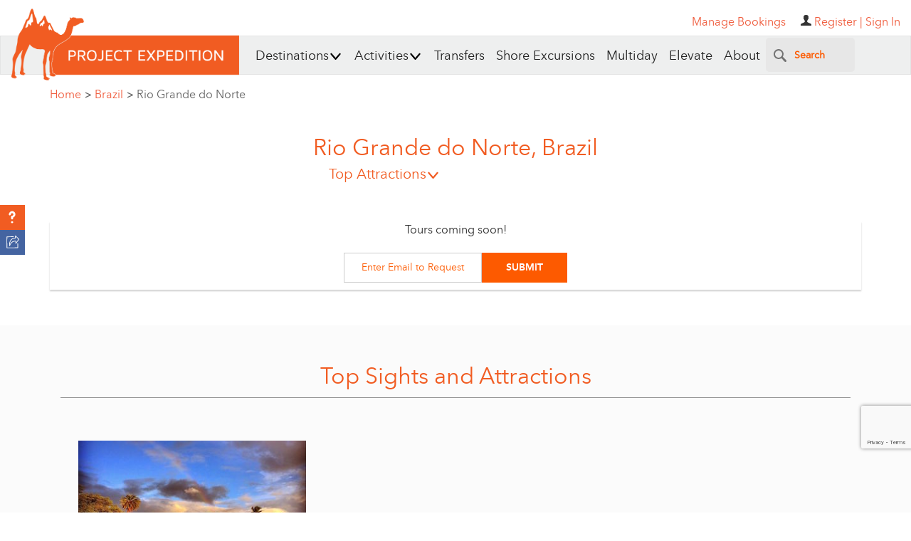

--- FILE ---
content_type: text/html; charset=utf-8
request_url: https://www.google.com/recaptcha/api2/anchor?ar=1&k=6Lfn7HIpAAAAALiTY5XRIXsyviyWmWaxlO0g0sMB&co=aHR0cHM6Ly93d3cucHJvamVjdGV4cGVkaXRpb24uY29tOjQ0Mw..&hl=en&v=PoyoqOPhxBO7pBk68S4YbpHZ&size=invisible&anchor-ms=40000&execute-ms=30000&cb=cjrc9o29xny
body_size: 48562
content:
<!DOCTYPE HTML><html dir="ltr" lang="en"><head><meta http-equiv="Content-Type" content="text/html; charset=UTF-8">
<meta http-equiv="X-UA-Compatible" content="IE=edge">
<title>reCAPTCHA</title>
<style type="text/css">
/* cyrillic-ext */
@font-face {
  font-family: 'Roboto';
  font-style: normal;
  font-weight: 400;
  font-stretch: 100%;
  src: url(//fonts.gstatic.com/s/roboto/v48/KFO7CnqEu92Fr1ME7kSn66aGLdTylUAMa3GUBHMdazTgWw.woff2) format('woff2');
  unicode-range: U+0460-052F, U+1C80-1C8A, U+20B4, U+2DE0-2DFF, U+A640-A69F, U+FE2E-FE2F;
}
/* cyrillic */
@font-face {
  font-family: 'Roboto';
  font-style: normal;
  font-weight: 400;
  font-stretch: 100%;
  src: url(//fonts.gstatic.com/s/roboto/v48/KFO7CnqEu92Fr1ME7kSn66aGLdTylUAMa3iUBHMdazTgWw.woff2) format('woff2');
  unicode-range: U+0301, U+0400-045F, U+0490-0491, U+04B0-04B1, U+2116;
}
/* greek-ext */
@font-face {
  font-family: 'Roboto';
  font-style: normal;
  font-weight: 400;
  font-stretch: 100%;
  src: url(//fonts.gstatic.com/s/roboto/v48/KFO7CnqEu92Fr1ME7kSn66aGLdTylUAMa3CUBHMdazTgWw.woff2) format('woff2');
  unicode-range: U+1F00-1FFF;
}
/* greek */
@font-face {
  font-family: 'Roboto';
  font-style: normal;
  font-weight: 400;
  font-stretch: 100%;
  src: url(//fonts.gstatic.com/s/roboto/v48/KFO7CnqEu92Fr1ME7kSn66aGLdTylUAMa3-UBHMdazTgWw.woff2) format('woff2');
  unicode-range: U+0370-0377, U+037A-037F, U+0384-038A, U+038C, U+038E-03A1, U+03A3-03FF;
}
/* math */
@font-face {
  font-family: 'Roboto';
  font-style: normal;
  font-weight: 400;
  font-stretch: 100%;
  src: url(//fonts.gstatic.com/s/roboto/v48/KFO7CnqEu92Fr1ME7kSn66aGLdTylUAMawCUBHMdazTgWw.woff2) format('woff2');
  unicode-range: U+0302-0303, U+0305, U+0307-0308, U+0310, U+0312, U+0315, U+031A, U+0326-0327, U+032C, U+032F-0330, U+0332-0333, U+0338, U+033A, U+0346, U+034D, U+0391-03A1, U+03A3-03A9, U+03B1-03C9, U+03D1, U+03D5-03D6, U+03F0-03F1, U+03F4-03F5, U+2016-2017, U+2034-2038, U+203C, U+2040, U+2043, U+2047, U+2050, U+2057, U+205F, U+2070-2071, U+2074-208E, U+2090-209C, U+20D0-20DC, U+20E1, U+20E5-20EF, U+2100-2112, U+2114-2115, U+2117-2121, U+2123-214F, U+2190, U+2192, U+2194-21AE, U+21B0-21E5, U+21F1-21F2, U+21F4-2211, U+2213-2214, U+2216-22FF, U+2308-230B, U+2310, U+2319, U+231C-2321, U+2336-237A, U+237C, U+2395, U+239B-23B7, U+23D0, U+23DC-23E1, U+2474-2475, U+25AF, U+25B3, U+25B7, U+25BD, U+25C1, U+25CA, U+25CC, U+25FB, U+266D-266F, U+27C0-27FF, U+2900-2AFF, U+2B0E-2B11, U+2B30-2B4C, U+2BFE, U+3030, U+FF5B, U+FF5D, U+1D400-1D7FF, U+1EE00-1EEFF;
}
/* symbols */
@font-face {
  font-family: 'Roboto';
  font-style: normal;
  font-weight: 400;
  font-stretch: 100%;
  src: url(//fonts.gstatic.com/s/roboto/v48/KFO7CnqEu92Fr1ME7kSn66aGLdTylUAMaxKUBHMdazTgWw.woff2) format('woff2');
  unicode-range: U+0001-000C, U+000E-001F, U+007F-009F, U+20DD-20E0, U+20E2-20E4, U+2150-218F, U+2190, U+2192, U+2194-2199, U+21AF, U+21E6-21F0, U+21F3, U+2218-2219, U+2299, U+22C4-22C6, U+2300-243F, U+2440-244A, U+2460-24FF, U+25A0-27BF, U+2800-28FF, U+2921-2922, U+2981, U+29BF, U+29EB, U+2B00-2BFF, U+4DC0-4DFF, U+FFF9-FFFB, U+10140-1018E, U+10190-1019C, U+101A0, U+101D0-101FD, U+102E0-102FB, U+10E60-10E7E, U+1D2C0-1D2D3, U+1D2E0-1D37F, U+1F000-1F0FF, U+1F100-1F1AD, U+1F1E6-1F1FF, U+1F30D-1F30F, U+1F315, U+1F31C, U+1F31E, U+1F320-1F32C, U+1F336, U+1F378, U+1F37D, U+1F382, U+1F393-1F39F, U+1F3A7-1F3A8, U+1F3AC-1F3AF, U+1F3C2, U+1F3C4-1F3C6, U+1F3CA-1F3CE, U+1F3D4-1F3E0, U+1F3ED, U+1F3F1-1F3F3, U+1F3F5-1F3F7, U+1F408, U+1F415, U+1F41F, U+1F426, U+1F43F, U+1F441-1F442, U+1F444, U+1F446-1F449, U+1F44C-1F44E, U+1F453, U+1F46A, U+1F47D, U+1F4A3, U+1F4B0, U+1F4B3, U+1F4B9, U+1F4BB, U+1F4BF, U+1F4C8-1F4CB, U+1F4D6, U+1F4DA, U+1F4DF, U+1F4E3-1F4E6, U+1F4EA-1F4ED, U+1F4F7, U+1F4F9-1F4FB, U+1F4FD-1F4FE, U+1F503, U+1F507-1F50B, U+1F50D, U+1F512-1F513, U+1F53E-1F54A, U+1F54F-1F5FA, U+1F610, U+1F650-1F67F, U+1F687, U+1F68D, U+1F691, U+1F694, U+1F698, U+1F6AD, U+1F6B2, U+1F6B9-1F6BA, U+1F6BC, U+1F6C6-1F6CF, U+1F6D3-1F6D7, U+1F6E0-1F6EA, U+1F6F0-1F6F3, U+1F6F7-1F6FC, U+1F700-1F7FF, U+1F800-1F80B, U+1F810-1F847, U+1F850-1F859, U+1F860-1F887, U+1F890-1F8AD, U+1F8B0-1F8BB, U+1F8C0-1F8C1, U+1F900-1F90B, U+1F93B, U+1F946, U+1F984, U+1F996, U+1F9E9, U+1FA00-1FA6F, U+1FA70-1FA7C, U+1FA80-1FA89, U+1FA8F-1FAC6, U+1FACE-1FADC, U+1FADF-1FAE9, U+1FAF0-1FAF8, U+1FB00-1FBFF;
}
/* vietnamese */
@font-face {
  font-family: 'Roboto';
  font-style: normal;
  font-weight: 400;
  font-stretch: 100%;
  src: url(//fonts.gstatic.com/s/roboto/v48/KFO7CnqEu92Fr1ME7kSn66aGLdTylUAMa3OUBHMdazTgWw.woff2) format('woff2');
  unicode-range: U+0102-0103, U+0110-0111, U+0128-0129, U+0168-0169, U+01A0-01A1, U+01AF-01B0, U+0300-0301, U+0303-0304, U+0308-0309, U+0323, U+0329, U+1EA0-1EF9, U+20AB;
}
/* latin-ext */
@font-face {
  font-family: 'Roboto';
  font-style: normal;
  font-weight: 400;
  font-stretch: 100%;
  src: url(//fonts.gstatic.com/s/roboto/v48/KFO7CnqEu92Fr1ME7kSn66aGLdTylUAMa3KUBHMdazTgWw.woff2) format('woff2');
  unicode-range: U+0100-02BA, U+02BD-02C5, U+02C7-02CC, U+02CE-02D7, U+02DD-02FF, U+0304, U+0308, U+0329, U+1D00-1DBF, U+1E00-1E9F, U+1EF2-1EFF, U+2020, U+20A0-20AB, U+20AD-20C0, U+2113, U+2C60-2C7F, U+A720-A7FF;
}
/* latin */
@font-face {
  font-family: 'Roboto';
  font-style: normal;
  font-weight: 400;
  font-stretch: 100%;
  src: url(//fonts.gstatic.com/s/roboto/v48/KFO7CnqEu92Fr1ME7kSn66aGLdTylUAMa3yUBHMdazQ.woff2) format('woff2');
  unicode-range: U+0000-00FF, U+0131, U+0152-0153, U+02BB-02BC, U+02C6, U+02DA, U+02DC, U+0304, U+0308, U+0329, U+2000-206F, U+20AC, U+2122, U+2191, U+2193, U+2212, U+2215, U+FEFF, U+FFFD;
}
/* cyrillic-ext */
@font-face {
  font-family: 'Roboto';
  font-style: normal;
  font-weight: 500;
  font-stretch: 100%;
  src: url(//fonts.gstatic.com/s/roboto/v48/KFO7CnqEu92Fr1ME7kSn66aGLdTylUAMa3GUBHMdazTgWw.woff2) format('woff2');
  unicode-range: U+0460-052F, U+1C80-1C8A, U+20B4, U+2DE0-2DFF, U+A640-A69F, U+FE2E-FE2F;
}
/* cyrillic */
@font-face {
  font-family: 'Roboto';
  font-style: normal;
  font-weight: 500;
  font-stretch: 100%;
  src: url(//fonts.gstatic.com/s/roboto/v48/KFO7CnqEu92Fr1ME7kSn66aGLdTylUAMa3iUBHMdazTgWw.woff2) format('woff2');
  unicode-range: U+0301, U+0400-045F, U+0490-0491, U+04B0-04B1, U+2116;
}
/* greek-ext */
@font-face {
  font-family: 'Roboto';
  font-style: normal;
  font-weight: 500;
  font-stretch: 100%;
  src: url(//fonts.gstatic.com/s/roboto/v48/KFO7CnqEu92Fr1ME7kSn66aGLdTylUAMa3CUBHMdazTgWw.woff2) format('woff2');
  unicode-range: U+1F00-1FFF;
}
/* greek */
@font-face {
  font-family: 'Roboto';
  font-style: normal;
  font-weight: 500;
  font-stretch: 100%;
  src: url(//fonts.gstatic.com/s/roboto/v48/KFO7CnqEu92Fr1ME7kSn66aGLdTylUAMa3-UBHMdazTgWw.woff2) format('woff2');
  unicode-range: U+0370-0377, U+037A-037F, U+0384-038A, U+038C, U+038E-03A1, U+03A3-03FF;
}
/* math */
@font-face {
  font-family: 'Roboto';
  font-style: normal;
  font-weight: 500;
  font-stretch: 100%;
  src: url(//fonts.gstatic.com/s/roboto/v48/KFO7CnqEu92Fr1ME7kSn66aGLdTylUAMawCUBHMdazTgWw.woff2) format('woff2');
  unicode-range: U+0302-0303, U+0305, U+0307-0308, U+0310, U+0312, U+0315, U+031A, U+0326-0327, U+032C, U+032F-0330, U+0332-0333, U+0338, U+033A, U+0346, U+034D, U+0391-03A1, U+03A3-03A9, U+03B1-03C9, U+03D1, U+03D5-03D6, U+03F0-03F1, U+03F4-03F5, U+2016-2017, U+2034-2038, U+203C, U+2040, U+2043, U+2047, U+2050, U+2057, U+205F, U+2070-2071, U+2074-208E, U+2090-209C, U+20D0-20DC, U+20E1, U+20E5-20EF, U+2100-2112, U+2114-2115, U+2117-2121, U+2123-214F, U+2190, U+2192, U+2194-21AE, U+21B0-21E5, U+21F1-21F2, U+21F4-2211, U+2213-2214, U+2216-22FF, U+2308-230B, U+2310, U+2319, U+231C-2321, U+2336-237A, U+237C, U+2395, U+239B-23B7, U+23D0, U+23DC-23E1, U+2474-2475, U+25AF, U+25B3, U+25B7, U+25BD, U+25C1, U+25CA, U+25CC, U+25FB, U+266D-266F, U+27C0-27FF, U+2900-2AFF, U+2B0E-2B11, U+2B30-2B4C, U+2BFE, U+3030, U+FF5B, U+FF5D, U+1D400-1D7FF, U+1EE00-1EEFF;
}
/* symbols */
@font-face {
  font-family: 'Roboto';
  font-style: normal;
  font-weight: 500;
  font-stretch: 100%;
  src: url(//fonts.gstatic.com/s/roboto/v48/KFO7CnqEu92Fr1ME7kSn66aGLdTylUAMaxKUBHMdazTgWw.woff2) format('woff2');
  unicode-range: U+0001-000C, U+000E-001F, U+007F-009F, U+20DD-20E0, U+20E2-20E4, U+2150-218F, U+2190, U+2192, U+2194-2199, U+21AF, U+21E6-21F0, U+21F3, U+2218-2219, U+2299, U+22C4-22C6, U+2300-243F, U+2440-244A, U+2460-24FF, U+25A0-27BF, U+2800-28FF, U+2921-2922, U+2981, U+29BF, U+29EB, U+2B00-2BFF, U+4DC0-4DFF, U+FFF9-FFFB, U+10140-1018E, U+10190-1019C, U+101A0, U+101D0-101FD, U+102E0-102FB, U+10E60-10E7E, U+1D2C0-1D2D3, U+1D2E0-1D37F, U+1F000-1F0FF, U+1F100-1F1AD, U+1F1E6-1F1FF, U+1F30D-1F30F, U+1F315, U+1F31C, U+1F31E, U+1F320-1F32C, U+1F336, U+1F378, U+1F37D, U+1F382, U+1F393-1F39F, U+1F3A7-1F3A8, U+1F3AC-1F3AF, U+1F3C2, U+1F3C4-1F3C6, U+1F3CA-1F3CE, U+1F3D4-1F3E0, U+1F3ED, U+1F3F1-1F3F3, U+1F3F5-1F3F7, U+1F408, U+1F415, U+1F41F, U+1F426, U+1F43F, U+1F441-1F442, U+1F444, U+1F446-1F449, U+1F44C-1F44E, U+1F453, U+1F46A, U+1F47D, U+1F4A3, U+1F4B0, U+1F4B3, U+1F4B9, U+1F4BB, U+1F4BF, U+1F4C8-1F4CB, U+1F4D6, U+1F4DA, U+1F4DF, U+1F4E3-1F4E6, U+1F4EA-1F4ED, U+1F4F7, U+1F4F9-1F4FB, U+1F4FD-1F4FE, U+1F503, U+1F507-1F50B, U+1F50D, U+1F512-1F513, U+1F53E-1F54A, U+1F54F-1F5FA, U+1F610, U+1F650-1F67F, U+1F687, U+1F68D, U+1F691, U+1F694, U+1F698, U+1F6AD, U+1F6B2, U+1F6B9-1F6BA, U+1F6BC, U+1F6C6-1F6CF, U+1F6D3-1F6D7, U+1F6E0-1F6EA, U+1F6F0-1F6F3, U+1F6F7-1F6FC, U+1F700-1F7FF, U+1F800-1F80B, U+1F810-1F847, U+1F850-1F859, U+1F860-1F887, U+1F890-1F8AD, U+1F8B0-1F8BB, U+1F8C0-1F8C1, U+1F900-1F90B, U+1F93B, U+1F946, U+1F984, U+1F996, U+1F9E9, U+1FA00-1FA6F, U+1FA70-1FA7C, U+1FA80-1FA89, U+1FA8F-1FAC6, U+1FACE-1FADC, U+1FADF-1FAE9, U+1FAF0-1FAF8, U+1FB00-1FBFF;
}
/* vietnamese */
@font-face {
  font-family: 'Roboto';
  font-style: normal;
  font-weight: 500;
  font-stretch: 100%;
  src: url(//fonts.gstatic.com/s/roboto/v48/KFO7CnqEu92Fr1ME7kSn66aGLdTylUAMa3OUBHMdazTgWw.woff2) format('woff2');
  unicode-range: U+0102-0103, U+0110-0111, U+0128-0129, U+0168-0169, U+01A0-01A1, U+01AF-01B0, U+0300-0301, U+0303-0304, U+0308-0309, U+0323, U+0329, U+1EA0-1EF9, U+20AB;
}
/* latin-ext */
@font-face {
  font-family: 'Roboto';
  font-style: normal;
  font-weight: 500;
  font-stretch: 100%;
  src: url(//fonts.gstatic.com/s/roboto/v48/KFO7CnqEu92Fr1ME7kSn66aGLdTylUAMa3KUBHMdazTgWw.woff2) format('woff2');
  unicode-range: U+0100-02BA, U+02BD-02C5, U+02C7-02CC, U+02CE-02D7, U+02DD-02FF, U+0304, U+0308, U+0329, U+1D00-1DBF, U+1E00-1E9F, U+1EF2-1EFF, U+2020, U+20A0-20AB, U+20AD-20C0, U+2113, U+2C60-2C7F, U+A720-A7FF;
}
/* latin */
@font-face {
  font-family: 'Roboto';
  font-style: normal;
  font-weight: 500;
  font-stretch: 100%;
  src: url(//fonts.gstatic.com/s/roboto/v48/KFO7CnqEu92Fr1ME7kSn66aGLdTylUAMa3yUBHMdazQ.woff2) format('woff2');
  unicode-range: U+0000-00FF, U+0131, U+0152-0153, U+02BB-02BC, U+02C6, U+02DA, U+02DC, U+0304, U+0308, U+0329, U+2000-206F, U+20AC, U+2122, U+2191, U+2193, U+2212, U+2215, U+FEFF, U+FFFD;
}
/* cyrillic-ext */
@font-face {
  font-family: 'Roboto';
  font-style: normal;
  font-weight: 900;
  font-stretch: 100%;
  src: url(//fonts.gstatic.com/s/roboto/v48/KFO7CnqEu92Fr1ME7kSn66aGLdTylUAMa3GUBHMdazTgWw.woff2) format('woff2');
  unicode-range: U+0460-052F, U+1C80-1C8A, U+20B4, U+2DE0-2DFF, U+A640-A69F, U+FE2E-FE2F;
}
/* cyrillic */
@font-face {
  font-family: 'Roboto';
  font-style: normal;
  font-weight: 900;
  font-stretch: 100%;
  src: url(//fonts.gstatic.com/s/roboto/v48/KFO7CnqEu92Fr1ME7kSn66aGLdTylUAMa3iUBHMdazTgWw.woff2) format('woff2');
  unicode-range: U+0301, U+0400-045F, U+0490-0491, U+04B0-04B1, U+2116;
}
/* greek-ext */
@font-face {
  font-family: 'Roboto';
  font-style: normal;
  font-weight: 900;
  font-stretch: 100%;
  src: url(//fonts.gstatic.com/s/roboto/v48/KFO7CnqEu92Fr1ME7kSn66aGLdTylUAMa3CUBHMdazTgWw.woff2) format('woff2');
  unicode-range: U+1F00-1FFF;
}
/* greek */
@font-face {
  font-family: 'Roboto';
  font-style: normal;
  font-weight: 900;
  font-stretch: 100%;
  src: url(//fonts.gstatic.com/s/roboto/v48/KFO7CnqEu92Fr1ME7kSn66aGLdTylUAMa3-UBHMdazTgWw.woff2) format('woff2');
  unicode-range: U+0370-0377, U+037A-037F, U+0384-038A, U+038C, U+038E-03A1, U+03A3-03FF;
}
/* math */
@font-face {
  font-family: 'Roboto';
  font-style: normal;
  font-weight: 900;
  font-stretch: 100%;
  src: url(//fonts.gstatic.com/s/roboto/v48/KFO7CnqEu92Fr1ME7kSn66aGLdTylUAMawCUBHMdazTgWw.woff2) format('woff2');
  unicode-range: U+0302-0303, U+0305, U+0307-0308, U+0310, U+0312, U+0315, U+031A, U+0326-0327, U+032C, U+032F-0330, U+0332-0333, U+0338, U+033A, U+0346, U+034D, U+0391-03A1, U+03A3-03A9, U+03B1-03C9, U+03D1, U+03D5-03D6, U+03F0-03F1, U+03F4-03F5, U+2016-2017, U+2034-2038, U+203C, U+2040, U+2043, U+2047, U+2050, U+2057, U+205F, U+2070-2071, U+2074-208E, U+2090-209C, U+20D0-20DC, U+20E1, U+20E5-20EF, U+2100-2112, U+2114-2115, U+2117-2121, U+2123-214F, U+2190, U+2192, U+2194-21AE, U+21B0-21E5, U+21F1-21F2, U+21F4-2211, U+2213-2214, U+2216-22FF, U+2308-230B, U+2310, U+2319, U+231C-2321, U+2336-237A, U+237C, U+2395, U+239B-23B7, U+23D0, U+23DC-23E1, U+2474-2475, U+25AF, U+25B3, U+25B7, U+25BD, U+25C1, U+25CA, U+25CC, U+25FB, U+266D-266F, U+27C0-27FF, U+2900-2AFF, U+2B0E-2B11, U+2B30-2B4C, U+2BFE, U+3030, U+FF5B, U+FF5D, U+1D400-1D7FF, U+1EE00-1EEFF;
}
/* symbols */
@font-face {
  font-family: 'Roboto';
  font-style: normal;
  font-weight: 900;
  font-stretch: 100%;
  src: url(//fonts.gstatic.com/s/roboto/v48/KFO7CnqEu92Fr1ME7kSn66aGLdTylUAMaxKUBHMdazTgWw.woff2) format('woff2');
  unicode-range: U+0001-000C, U+000E-001F, U+007F-009F, U+20DD-20E0, U+20E2-20E4, U+2150-218F, U+2190, U+2192, U+2194-2199, U+21AF, U+21E6-21F0, U+21F3, U+2218-2219, U+2299, U+22C4-22C6, U+2300-243F, U+2440-244A, U+2460-24FF, U+25A0-27BF, U+2800-28FF, U+2921-2922, U+2981, U+29BF, U+29EB, U+2B00-2BFF, U+4DC0-4DFF, U+FFF9-FFFB, U+10140-1018E, U+10190-1019C, U+101A0, U+101D0-101FD, U+102E0-102FB, U+10E60-10E7E, U+1D2C0-1D2D3, U+1D2E0-1D37F, U+1F000-1F0FF, U+1F100-1F1AD, U+1F1E6-1F1FF, U+1F30D-1F30F, U+1F315, U+1F31C, U+1F31E, U+1F320-1F32C, U+1F336, U+1F378, U+1F37D, U+1F382, U+1F393-1F39F, U+1F3A7-1F3A8, U+1F3AC-1F3AF, U+1F3C2, U+1F3C4-1F3C6, U+1F3CA-1F3CE, U+1F3D4-1F3E0, U+1F3ED, U+1F3F1-1F3F3, U+1F3F5-1F3F7, U+1F408, U+1F415, U+1F41F, U+1F426, U+1F43F, U+1F441-1F442, U+1F444, U+1F446-1F449, U+1F44C-1F44E, U+1F453, U+1F46A, U+1F47D, U+1F4A3, U+1F4B0, U+1F4B3, U+1F4B9, U+1F4BB, U+1F4BF, U+1F4C8-1F4CB, U+1F4D6, U+1F4DA, U+1F4DF, U+1F4E3-1F4E6, U+1F4EA-1F4ED, U+1F4F7, U+1F4F9-1F4FB, U+1F4FD-1F4FE, U+1F503, U+1F507-1F50B, U+1F50D, U+1F512-1F513, U+1F53E-1F54A, U+1F54F-1F5FA, U+1F610, U+1F650-1F67F, U+1F687, U+1F68D, U+1F691, U+1F694, U+1F698, U+1F6AD, U+1F6B2, U+1F6B9-1F6BA, U+1F6BC, U+1F6C6-1F6CF, U+1F6D3-1F6D7, U+1F6E0-1F6EA, U+1F6F0-1F6F3, U+1F6F7-1F6FC, U+1F700-1F7FF, U+1F800-1F80B, U+1F810-1F847, U+1F850-1F859, U+1F860-1F887, U+1F890-1F8AD, U+1F8B0-1F8BB, U+1F8C0-1F8C1, U+1F900-1F90B, U+1F93B, U+1F946, U+1F984, U+1F996, U+1F9E9, U+1FA00-1FA6F, U+1FA70-1FA7C, U+1FA80-1FA89, U+1FA8F-1FAC6, U+1FACE-1FADC, U+1FADF-1FAE9, U+1FAF0-1FAF8, U+1FB00-1FBFF;
}
/* vietnamese */
@font-face {
  font-family: 'Roboto';
  font-style: normal;
  font-weight: 900;
  font-stretch: 100%;
  src: url(//fonts.gstatic.com/s/roboto/v48/KFO7CnqEu92Fr1ME7kSn66aGLdTylUAMa3OUBHMdazTgWw.woff2) format('woff2');
  unicode-range: U+0102-0103, U+0110-0111, U+0128-0129, U+0168-0169, U+01A0-01A1, U+01AF-01B0, U+0300-0301, U+0303-0304, U+0308-0309, U+0323, U+0329, U+1EA0-1EF9, U+20AB;
}
/* latin-ext */
@font-face {
  font-family: 'Roboto';
  font-style: normal;
  font-weight: 900;
  font-stretch: 100%;
  src: url(//fonts.gstatic.com/s/roboto/v48/KFO7CnqEu92Fr1ME7kSn66aGLdTylUAMa3KUBHMdazTgWw.woff2) format('woff2');
  unicode-range: U+0100-02BA, U+02BD-02C5, U+02C7-02CC, U+02CE-02D7, U+02DD-02FF, U+0304, U+0308, U+0329, U+1D00-1DBF, U+1E00-1E9F, U+1EF2-1EFF, U+2020, U+20A0-20AB, U+20AD-20C0, U+2113, U+2C60-2C7F, U+A720-A7FF;
}
/* latin */
@font-face {
  font-family: 'Roboto';
  font-style: normal;
  font-weight: 900;
  font-stretch: 100%;
  src: url(//fonts.gstatic.com/s/roboto/v48/KFO7CnqEu92Fr1ME7kSn66aGLdTylUAMa3yUBHMdazQ.woff2) format('woff2');
  unicode-range: U+0000-00FF, U+0131, U+0152-0153, U+02BB-02BC, U+02C6, U+02DA, U+02DC, U+0304, U+0308, U+0329, U+2000-206F, U+20AC, U+2122, U+2191, U+2193, U+2212, U+2215, U+FEFF, U+FFFD;
}

</style>
<link rel="stylesheet" type="text/css" href="https://www.gstatic.com/recaptcha/releases/PoyoqOPhxBO7pBk68S4YbpHZ/styles__ltr.css">
<script nonce="ycoPikvJURnDn3gPUm1Mvg" type="text/javascript">window['__recaptcha_api'] = 'https://www.google.com/recaptcha/api2/';</script>
<script type="text/javascript" src="https://www.gstatic.com/recaptcha/releases/PoyoqOPhxBO7pBk68S4YbpHZ/recaptcha__en.js" nonce="ycoPikvJURnDn3gPUm1Mvg">
      
    </script></head>
<body><div id="rc-anchor-alert" class="rc-anchor-alert"></div>
<input type="hidden" id="recaptcha-token" value="[base64]">
<script type="text/javascript" nonce="ycoPikvJURnDn3gPUm1Mvg">
      recaptcha.anchor.Main.init("[\x22ainput\x22,[\x22bgdata\x22,\x22\x22,\[base64]/[base64]/[base64]/[base64]/[base64]/UltsKytdPUU6KEU8MjA0OD9SW2wrK109RT4+NnwxOTI6KChFJjY0NTEyKT09NTUyOTYmJk0rMTxjLmxlbmd0aCYmKGMuY2hhckNvZGVBdChNKzEpJjY0NTEyKT09NTYzMjA/[base64]/[base64]/[base64]/[base64]/[base64]/[base64]/[base64]\x22,\[base64]\x22,\x22YsOUwogzQHzCnsOrwpXCr3/DpsOWw6bCkcKCb3RMaxrCnyTClsKOHTjDhgTDiRbDuMOrw45CwohNw53CjMK6wpDCusK9ckLDnMKQw51/KBw5wo4cJMO1OsKhOMKIwrVQwq/Dl8Ojw4ZNW8KawrfDqS0RwoXDk8OcZcKewrQ7TMOVd8KcDsO0ccOfw4rDnE7DpsKAHsKHVz3Cjh/DlnEBwpl2w6TDsGzCqEHCm8KPXcOQVQvDq8OBDcKKXMOYJRzCkMOTwpLDoldzA8OhHsKaw4DDgDPDncOvwo3CgMKVVsK/w4TCnMOGw7HDvDUIAMKlTMOMHggfaMO8TAfDkyLDhcKmRsKJSsKWwprCkMKvHgDCisKxwo3ChSFKw4jCs1A/fcO0Xy5LwrnDrgXDncKsw6XCqsOpw5I4JsOIwpfCvcKmK8OMwr82wr/DvMKKwo7CpMKTDhUKwoRwfFHDoEDCvk7CjCDDukjDj8OATjMLw6bCok/DiEIlTw3Cj8OoLcOZwr/CvsKEFMOJw73DhcObw4hDVWcmREAyVQ8Pw6PDjcOUwrzDsnQiYR4HwoDCvh50XcOfR1psecO6OV0KbDDCicOcwoYRPVPDgnbDlVnCuMOOVcOOw4kLdMOmw4LDpm/[base64]/[base64]/wqwbf19rwqbCuwFGw61Uw7PCrsKLw7fDv8ONO1Y2wrd/[base64]/w7nCtGcdwqkUQcOtw70Vw4xFIMKOWsOmwptxGnMKHcOlw4dLb8Kmw4TCqsOgJsKjFcO2wp3CqGASLxIGw7tLTFbDqhzDomNywr3Cpml8Q8Oww6HDucO2wppTw7XCqmN1OsK0e8OGwopbw7TDkcOzwoPClcKUw4jCj8K/VHvCmjpwS8KIGHEjVsOYPcO0wp/DssObWz/Dp1vDtTrCtCtSwoVTw5k2GMOLw7LDvnghI3Rcw68QIy8cwpjCrXppw405w4BtwpZcO8OsWG0JwpfDoW/CksOXwqnCmMOjwqFkDQnCkGARw6HCocOFwpcLwqoTw4zDozvDsX3CtcOMbcKJwo4/SzRTUcOGS8KcdBAwSGUDIcODB8OXZMOlw61uID1cwqzChcODdcOyMcOswqDCgMOsw6fCnhjDj3g9X8OSZcKMLcOUGcOfKcKrw7gewp9Nw4vDsMOFTw5gRsK7w5rDo3jDj0p/O8KHKhE4TELDt1cvKxTDvwjDmsOiw6/CgmdkwqXCi2c7Gkl1fMOdwqoOw6Niw71CJ2HChVkpwp5af0/Dtj3DsDPDgcONw7jCmwdAD8OYwr7DicKLAHsqTXBEwqcbZcOewqzCj0dMwpNjZAsOw40Mw7bCtQk0VB9uw7prXsOLLMKowqrDmMKrw5Jaw7jCuCXCpMOKwrdLfMKowpJ+wrpHIHQKw4wYYcOwRUXDncO9c8OHdsKxB8KeC8KtbU/Cj8K/ScOuw5lmNit3w4jCkFXCqX7Dh8OoO2bDvnE3w7xTacKyw4oWw6BIZcKhMsOGDR47PBEYw7g2wpnDtDDDngAqw4PCosKWdDsgC8Ofw77CtgYSw5RGI8OWw5/Cg8OIwq7Ci2PDlnZGeEBWZMKTBcKfPsOPa8KrwrRsw6ZOw6cJcMOKw7B8P8KAWHJXe8Odwq8ow6rCuQs3FwMSw5RxwpHCgC1Iwr3DlMOBVAcDD8OjRHPDtU/ClcKOC8OYIUbDuzDCg8KWX8Ovw79IwobCgMKxK0jClMOvXnpcwo5zWAvDilbDnlbDp2TCrXVFw7U5w7d2w6Vjw7ASw6HDt8OrTcK+R8KDwrHCqsOkwqxfdcOEVCTCscKew4jClcKvwpoOFXTCnX7CnsK/Mz8rw53DgsKWPT7CvnTDgR5lw4TCgcOsTitiYGkIwqwiw47Cuz4xw5pWWsOdwqIAw70pw4/CjzREw45wwo3Dr21zMMKIC8O9MUTDpWx9VMOJwoRVwrXCrAx7wp18wrkwdcKXw4FmwpjDlcK9wo8AUGLCtV/CgcOhSWHClsOFMHjCvcKjwoYvUWAHPS5yw5k5TcKxM2N3O3I0GsOdB8Kkw4EnQx/DolEew6IDwpxzw7jCpFfCk8OcT1VvDMKSBXt4H3DDkH5BC8KIw4UAbcKWbWHCtB0GBjTDpcOgw6LDjsK2w4DDu1XDusK7LnjCtsOAw5XDvMKSw7JnAXULw4Z/DcKnwpF9w5U4AcKIDhvDhcKHw7zDq8OlwqzDmCRSw44GP8OMw47DjQDDg8OMPsKqw6pSw4UMw6NTwqBObWjDvnACw4krZ8O8w5BeF8KUWsOpGx1gwo/[base64]/DgVBvwpXCtXXCqFkgwqonw7nDg0PCuMKoJcKlwq3Dv8OSw4MTEjBXw7IzOcKuw6vCp2/[base64]/Ds8OqfS/DvcOyw4ELfcKCwr7Dk8KpFy54c2jDki5TwrQFfMKLOsK+w70dwq4Ywr/[base64]/DuS3CkwoMwqdfQCrCgMKvw6QuYEzDgR/DvsOjcUjCsMKmIjMtP8OqMUN/wqfDksOJcUQJw59SEw88w5waByfDt8KLwrMsOsOWw5nCisO5NwnCl8K8w4zDrRPDqcOdw5Vmw6IyOyrCmsKYGMOZexrCo8KfHUzCicOiwod3XEUGw5QaPXFbTsOHwpp5wpvCk8OAwqF0XQ7ChmICwpZNw5UMwpFZw6EUw4HCscO2w54/WMKMFDvDmcK3wqYywrvDgC/DisOAw5t5NVIIwpDDq8KPw4cWAh56wqrClGnCh8Kuf8OAw4PDtERswollw5wbwo7CmsKHw5NaR17CmzLDgw3CscOeWsKQwqsQw7/DqMOFLljCtDjCizXCsHDCl8OMZ8OLbMKSXlfDmsKDw4XDmcOZTMO0w6DDu8O4YsKIHMK7esOpw4RGFsOLNsO+w7DCvcKwwpYSwrFpwo8Kw60fw4HDrMKtw5PClMKIbgMvNzlBM0d4wrhbw4HDvMKywq/[base64]/Dr8KcITZqwqYUw695wp3DnsOvfl1OQ8K1w6vChwfDmSbCmcK9wofCmEpwTSk0w6F8wqPCl3vDqBrCgQsTwqzCiw7DnwnChBXDi8OZw445w4NEFWTDqMKzwpAVw4IiDMK1w4jDqcOzw7LCnARew53CvsO/P8OQwpXCgcOew7htw7vCtcKXw6wwwoXCtMOFw71ewoDCmWMWw7rChMKpwrdzw5gvwqgfMcOsIyPDi3PDrcO0wp0ZworDisOxfWvCgcKUw6vCvExWNcKrw7JdwpTCtMK6WcKQGzPCtQ7CpRzDs1A9FsOOcFfCqMKBwq0zwoQ2X8K1wpbCiQ/Di8OwLEfCkXgZCMK8eMKFOGTCiTLCsnjDtkJhecKbwpzDviBSODNVWDhNWmdGw6t9DwDDpA/[base64]/ClMOgw5V3wqfDj8K7wqzClTUwfMKLwqXCkcO2wpZLc0DDgMOKw6IPT8K9w4/CvsOPw5/DvsKQw67DizjDv8Krwq12wrVmw7EZK8O1T8KTwqtsBMK1w6TDkMOlw4U/bTtoWAjDsRbCoWHDoBTCoFUlEMK6asOJZ8K+OgZ9w64/ABbCpDDCnMO7CMKMw7rChmtmwroSB8OnQ8OFwqt/ZMOeRMKbAm9iw7BnJiBrUcOXw77DoBXCrQEJw7TDhMKQRsOFw4DDnxnCqMK2dMOWOyZLLMKJDCR8wpVowpohw7Evw48BwocXbMO+wqdiw73CgMOrw6EuwoPDqTEAf8OsLMOXLsKswpnDsxM2XMKEKMKCQ0DCpFrDq3/DulFyc2bCtjI+w4bDl1PCrH0fWMKZw7TDscOBw43CqRx9IsO1EzMow71Fw7bCigbCtMKgw746w5/DisOwIsO/DsO+R8K6SMOdwo8EYcOgB2chSsKHw6XCvcOhwpXCl8KBw7rCmMODRGJqfxbDl8OiF2x6fx0+QjRdw4zCj8KAHhLDqcOgM2/Cg29gwpU6w63CisOmw7JEXsO/[base64]/CrMO6wpxzwqgWwoXDjTMVwpcRwrDDu3BbeMOoOcOZw7nCjMKdUwc4wrDDpANDZgpLFgfDisKYaMKOSSgVesOnW8KAwqzDjcKBw4bDg8KTR2vCi8OCc8OEw47DpcONSm3DnkATw7bDicKweDPDm8OIwoHDnm/Cu8O+asO6fcONcMK8w6PCkMOiKMOkwrxxw51GFsOGw5xvwo8oYE13wpBFw67DjsO+wrtbwpvCsMOTwosFw4XDg1nDr8KMwqHDj35Ke8Kww5/ClkdCw6YgU8Ksw5hRI8KqBXZVw7hDOcOVKjJaw7FMw70wwrZXXGFvLDzCvsOxRwPCjjFyw6bDjsKYw47DtFvCrTnChMK4wp0rw4LDgXB5A8O+w7k/w77CjA7DshzDi8OLw67Cn0jCksOJw4zCvkrCksOMw6zCm8Kow6zCqEQsWsKJw7QIw77Dp8OJBVjDscOWXk/[base64]/CisOEwpp9QCtUbFXDnxTDugfDtcOPw7McZcKswqjDsEs1ET/DkEfDh8OIw5HCp28Sw4nDgMKHNsOCcRwEw7HCj2BcwoFsU8OIwobChVvCnMK7wp1vHcOsw4/CvyLDqTPDmcK4Cxt9wpcDNDFlZ8KfwqoZPCHCmsOpwqU2w5XCh8K3NRQmwqlvwp3DosKZcAhpbcKJOBJBwqUQw6zDvF05BsKRw6ERO1JeGitZPV8iw50+Y8O/[base64]/DsMOXw7YPworCnHwKw4Q2w6lPb37CosK7DMOiFsObGcKrf8K+CmNeSl0Ba0bDv8OBw4vCsmIJw6NLwqPDg8Oya8KUwqLCqzQ/wr8kUX3CmBrDvB0pw5x8NiLDh3UTwpVrwqVLC8KgNHpKw401ZMO6HVUkw6pIw4TClVAyw5pSwrhMw6/DhmNwBgBPIMKkU8KXFMKwf3MWXMOjwqTCi8OWw7AFOMKhFMK4w5jDlcOKJMOCw7nDi3NVGsKES0gtR8K1wqRKY3zDkMKBwoxzZ2ZuwpVuZMKCwpNSfsKpwoXDukBxb1krwpEfwpdNSm8pd8KDZcODO03DncO0wq3DsGNrMMOYXnoIwr/DvMKdCsKsecKCw5lQwq/CsxEHw7YccVbDh1AAw4YMBmfCsMOkcTBhfkPDscO8Vw3Cgz/DgztWQwB6wpfDvW/DoWJQwrHDsgI4wrUsw6MyGMOMw51iXUjDt8Oewr5yRR5tIcO2w6zDhFQFLgjDjxPCqMKcwoB2w7DDlWjDoMOhYsOiw7XCssOkw7Vaw6BSw5/[base64]/[base64]/DkhkBw5dOeQzDosKBTT9nR3tbw5vDvsOzBljDqyQgwpEKw5fDjsOzQ8Koc8K4w6lvw7pracKXwrXCv8KGFg/Cqn3DnREkworDgSIQOcKSUwR2P0xSwqvCuMKwO0gNXg3CiMKMwo4Xw7bCosO/O8O1RMK2w4bCrgVGKXfDqidQwoYaw4bDnMOOfDdZwpjChElzw4TDtMOgH8OHWMKpeihYw57DgyrCk3PCoF0rWcKpw65eJAo/wp8IUyLCiyUvXsKlwoTCihltw63CngTChMOfwpXDozfDpMKJJcKFw6/CnwjDjMOVw4/CgULCvRJNwqExw506HlTCgcKhw6LDo8O2Q8OfHh/Co8OWejIvw5kAHBTDkRzCrwo4OsOfQ3TDhGfCu8KHwrPCmcKGdmtjwr3DsMKkwoQMw6gzw6vDiDrCv8Omw6B8w4Vvw4lEwoN8HMKJD1fCvMO2wrLCpcONO8KcwqPCvEQkScOMVFnDmnlhecKHF8Onw6VCVXxJwqkOwq7CkcOoblTDssKGbcOXX8OOw7zCn3FCZ8K/w6lJLkjDtzHCgBLCrsKAw5oEWT3Dp8O/w6/DuDZOIcO5w4nDnMKzfkHDs8OKwpgHEkNrw4UtwrLDjMOUGMKVw6LDgMOywoAew6JIw6Etw5nDicK1eMO/bV/CncKub2IYGU/Clh1wKQfCrcKfScOsw71Tw5B0wo1gw43CqcKxw75lw7fCvcKjw5how6PDmsKAwp1nFMOKN8O/W8O0EHRcDgbCrsOLDMK+wo3DjsKzw7bDqkMlwpLCk0QSKUPClVrDmkrCusKGBwnCkMKrTSwMw7nCkcKfwoZvV8K5w7Muw5gKwrA2EBYybcKswpV6woPCgAPDgMKVAivCnTLDjsK/[base64]/DoMK3ClgPw7d5eQdzw69XOMOMwrdtd8Ozwo/Cux5YwpPDv8Kmw5InaVRrfcObRGpAwp5gEcKvw5fCocK7wpAVwqjDtFRuwpV1w4V3cRoqFcOeK0fDiALCksKQw5slwptLw7RGWl4jG8KdDgLCrMO3YcOmD3t/ezHDjldQwpPDj31tW8KQwoVtw6Nvw70Tw5BMdQI/GMOFYMK6w6NQwoMgw7/Ds8KQTcK2wpEEdzMgUMKpwptRMAsARhYTwrjDp8O9TMK6ZMOKTTnChRTCk8O4L8KyMXtTw73DmMOKZcOPw4cAGcKkfl7CmMOiw4PDllbCujV7w4DCiMOPw5M/YFFwKMKTLTLCvx/[base64]/[base64]/CusOSSsKyE0HCnMK4w7HDmQHCvF3DtsKtw4hPAMOBbkgeV8KsOsKBF8KFNEkmB8KPwrgpVlrCkcKHB8OGw4ECwpc4M3c5w68fwpPDicKULcKPwoI4w7bDocKBwqHDr0I4dsK2wrHDs3PDjMOew5UzwqhzwojCucKRw7LCjxR/w7Ylwrlpw4PCvj7DmnpYaHxBG8Krwo4JXcOCw5PDlH/DgcOuw6lVSMK6U2nCqcKpXTQUbFw3wrlrw4ZIQ0/CvsOwIUDCqcOdKnx7wpV9VMKTw5TCthrDmk7Cl3rCsMKDw4PCr8K4VcKkcz7DqkhqwpxvccO+w61tw68NCcKeOh3Dr8ONecKHw77DrMO+U10rE8K/wqnDmHZxwojCj0bCh8O0HsOhFw3CmgDDuybCtcODKWbDoxUNwpZzLW94B8KHw4pKA8KYw7/[base64]/Cq3vDlsOyIsOIwq/DuhLCvRUoOsOZGX9zecO9wqJ6w5QawqTCi8OECDVnwrHCjgbDpsKdTGRewr/CiWHDkMOVwrzCqHnCnz5gLmnDlzkQLcKxwqPDkRTDp8O5LX/CnzV2Dxd1bcKmRUPCusOCwpBpwqU9w6hJDMKFwrrDs8Kxwr/DtF/CpUI/LMKjC8OtEDvCqcO5YzoLZ8OsUU1rBSzDqsODwrbDiVnDv8KKw7Akw7gDwrAMwqMXa1TCq8OxOsK+EcOWCMKMWMK7wqECw4JSfRcCVFAUw4LDj13DqkJBwr3DqcO2RBsrAxfDhcOMFS5qEcKwcwjCqcKSCFs0wrZvwrjClMOFVBfCoDLDl8KawrHCjMK/GS7CgVLDpD/[base64]/PD54HnRYWxrCpXrDk1bDiSItw6UKw6JfWcKkAn5sMsKtw5zCmsOLw5/Cn1Faw5BGacKfeMOyTnzConhcw7ZMD2zDqSDCs8Olw7vCi1xmEg/DvxAeTcKMwrIEAT12f1ticHBXMn/CnF7CqMKsJinDng3CnAHCkxjCpRfDpWbDvBbDu8ONV8KCXVbCqcOhB0pQBxpQJ2DDhDxsUElmNMKJwpPDgMOebcOVXsOMCMKlUhouT1pVw4vCvcOuEk5Gw7jDph/CjsOaw4XDqmbCnF0Hw7xHwqgpC8O+woDCiWYCwqLDpkjCpMOYNsOCw7wBBsKXVXVlNMOkwrlqwpfDpUzDg8Ohw4HCksKSwpQ1wprClVLDocOnLsO0w6jDkMKLw4XDszDCqgJLLn/DqHN1w5gSw7zDuG7DiMKuw7zDmhc5bsKPw7jDg8KHAMOZwoNEw4zDrcOcwq3DqMOSw7bCrcOlGjx4dyRew5lXBMOcdMKoZwJ+Th9LwoHDvsOcw6MgwoPDrjlQwqg6woTDozbCmBU/wpfCgxbDncKkfA5OIETCvsK0dMOYwqs1fcKjwq7CvWjCssKoHMKcDTHDlxEfwpXCpzrCiDk1TMKWwoTDmxLClcO+D8K/cmM4X8Oew6cqHCPChiXCjFVuP8KfHMOqwo7CvT3DtsOCWS7DqzPCsWY5esKZwqXCkBnCpTfCi0nCjRHDnHjCkD9tAQvCgsKmB8Kqw53CmMO/[base64]/DqcOPwqjCvMOAwpk6wpoZw6wtw4NHwos2wobDlcKLw4FCwrZ6amfCt8KqwqMUwo9ew6RaEcK/[base64]/Dlwo/woNtwrIhVGcXwrnDiMOCe37CtSHDucOSecKnDMKqPg9HLsKkw4/CtMKuwpV1YMKNw7dWPDwcfj3DjsKKwrJ+wp40K8OuwrQaFV5/KhvDhDZxwpfCvsKEw53Cn3xVw7ZkTCvClsKABnh1wrHCj8KxVCZqK27DqsOgw7Byw7bDnMKVIVciw4VrfMOsSMK6bhjDiwYXw6pyw7nDosO6F8O9SF08wrPCqm1Iw5HCu8Ojw4nChjoyYwHDk8KMw4w/U34Te8KnLC1Vw7B/w5svcnnDhMOHXsObw6J/wrZ4wrUewopBw5YCwrTCn2nDljgoPMOsWCltO8OkE8OMNznCkRwHDld7NFk9K8Kjw45yw68qw4LDvsOzecO4LcOuw4zDmsKaVEvCk8KHwrrCjhABwr1pw7jDqcKTPMKoBsO/FQ5owoV/[base64]/wqLDp8O+MMOHHsO/C8O1LXM+dybCmzjCtcK1KTFww6kAw7/DpU55KSLCrx17RsOhcsOww73CvsKSworCugLDkinDmBUtw7fCknbChsOKwq/DpATDu8K9wpF5w5NRw6sQw6xuOT7CkiTDu3ckw67Cqjt6I8Ouwrgiwr47FMKjw4zCusOMcMOswr7DqzPCuTrCh3fDnsKWAwAKwodZRnoKwp7DvW8eHSXCjsKECcKRAk/[base64]/wqjDsBIpw6oYOw5yOlwgwrQbeXcEH10hJFDDlzBiw5DDly/[base64]/[base64]/DhfDkVfCkwlRwpoJF8OcwpTDusOiJMOOw7vCq8K0w7pnES3DssKcwpTCk8OSZV3DrV19wpHDvy04w47CgnHDpQRdWgd1UsOBLnxicWTDmErCvMOQwq/CksO4K03CnmrCpw8ecDXCqsO4w65BwoFDwpguw7AqbwTCunfDkMOeQMOlJ8KsWCUmwp7CuWQHw57Dty7CocOBasO9YgXCrcOQwrPDk8Ksw6UOw4/Cl8OXwr/CtEJAwrltc17CkcKTw5bCk8K0cAUkHT0AwpUFYcKBwq9RJMKXwprDhcO6wqDDqMKjw51Fw57DucOhw7ljwq92wrbCoTYKb8O8a2VQwobDgcKVwqsGwpRKwqXDmhgXe8KPPcOwEWYOI39uJFkzczrCtl3Dk1TCpcKWwpsiwoDDmMOTdUA/SwdzwpdXIsODwqHDiMOxwqF7U8KRw6oyWsO2woUMWsOGI0zCqsKEcjLClsORKF0KJ8OBwr5AaQlPBX3Cl8O2bkIEIBbCmEgow7HCgCd3wpHCrzLDgSRew6bDnMKgSUbCqsOyYMOZw7dYZsK5wptjw4lFw4LCncOYwpMjfQrDn8OjL3QHwqnCoy5kMcONMljDo3EFOn/DocKDaWrCiMOnw5xNwoXDvMKGJMOPUw/[base64]/Co1JeW8K1wrzDqS4Ew4TDrcKSL8OOw67Dh8O/QEgUw6bCoR8ewobChMKbUkw8CMOXSTjCpMO+wpTDmQFHAsKxAWfCpsKccwI/ecOeYGVvw5LCo3ktw4VtJl3Ds8KvwrTDl8OFw7zDpcOBNsOSw5PCnMOOSMOLw53DqMOdwojDs0BLMcOKwrbCosKWwph9PyYpS8OVw5/DuiRqw4xRw7/DsW9Dw77ChkHDhcKOw5HDqsOrw4bCvcKCe8OrA8KnTcOBw7h2woxuw7Z8wqnCl8OYw5AXe8KxY2/ClgzCqTHCqcK3wpjCoW/CnsKvdjV0YjzCvSrDh8OpBcK/R2bCu8KjWn0qRMOgRFnCq8OoI8Oaw7EcP2IZw4vDvMKvwqfDtFs6wofDpMK3D8KmKcOKdTnDpU9vATzDpi/Chj3DthUIwohLN8Ohw596N8KWTsKXPMOmwqZkKDXDtcKww5FKJsO9w5hGwo/Cnhd1w7HDjxxqWn93IQPCo8K5w4Y5woXDhMOSw6Bdw6rDsEYPwp0NUMKBPcO3d8KkwrbCjsKIJjHCp2JOwrYfwqRPwpg8wpcZEsKcw47CqjdxNcOpDz/DtcKWBSDDh002JFbDrC3Chl3Cq8KWw5pBwotuKBPDtBlLwr3Dn8K6wrxySMK+PhbDmgLCnMOMwpoDKsOsw4NxQcKwwoTCl8KGw5jDk8KbwqhTw4wUecOQwrYOwrnDkSNHHsOOw4PCmyYlwrDCicOCABpEw6NZw6TCvsKowowXCsKFwo8xwo7Dh8ORDMK9OcO/w58fAQTCj8Olw4p7IxTDqVPCgx8Ow5rCnEARwp/CvcOoaMK0SmFCwo/DvcKlfFDDg8KZeTrDkkrDrAHDkSI1AcOWG8KaZsOAw4lkw5VPwr3DncKTwqjCvjDCgsOZwrkLw7TDnWXDnU5hLRM8NhHCs8KnwrosKcO+woBXwoAvwqwPccKlw4XCm8OpKhhsJMOCwrZ7w47Cly5Ca8OtX2DCg8O/D8KMeMOUw7ZPw490cMOwEcKdL8Otw6/DicKLw4nCrMOgPy/[base64]/dQzDnhPCgjvDhXPDkV42wrzCsMOiLFo3w5J9w53DksKQwo4pF8O5ccKIw4QfwqJ+c8KSw5rCvcOVw7RCfsOXYRrCuTDDisK9QFPCiG1eIMOPwo8uw7/CqMKtNA/CiCIVOsKnDsKYSR0gw5gJHcO1McObFMOfw6Vvw7tUVsOkwpceOBIpwqxLdcKCwr5kw5x9w4jCi05FA8Oqwqddw5cZwr7Dt8OvwpTCgsKpdMOGUEYnw5N7S8OAwo7ClRrCgMKfwpbCmcKDLTDCm0PCvMKDVcOdAFQAC0UWw5fDjcO6w7MYwpZrw7dIw5t/I1oAAWgdwpbCiGpbP8OWwqDCucKaaCbDp8OzdkkuwqpULcOUwrzDiMO/[base64]/DsC56a8OVWWPDgnXDgMK3Y8OuwpTChUh0P8K0CMKZwocDw4nDgG3CugMpwqnDqMObDsOkGsOfwohkw5lRe8ObGQo/w5A/LjPDhcK0wqJNOMO0wrbDvxldCsOBw6nDpsOJw5jDtFAQdMK8CcKawoEkJgo7w7kZw77DpMKVwq4EexjCnCHDosOXw5J5wpZAwqfDqAJ3AMOVQEVpw5nDoWnDv8Otw4cRwrbDosOCekMbRsO8wofDpMKVEcOfw6NHwpkzw79pMcOuwqvCrsOhw4/[base64]/[base64]/ClcOXXCHCvRYVEH/Dj07DuMKfw65UNyvDrV/DuMOewr86woDDj2fDliMDwo7CvxPChMOGF3h7K2PCkWTDqsOGwqjDt8OvfnXCpSjDqMONY8Obw6rCrTVNw4kZGMKJdAlpVMK+w5ckwrbDlExfTsKpCwsSw6fDs8KnwonDm8KAwp/[base64]/BMOQw7PDpMOKLMOuwqs4LsOUwocWwoJNwrzCh8KpEcK3w43DgcKtWMOkw5DDhsOTw4LDtVbCqARcw6tWBcKbwoDCgsKhY8K6wpfDocOaehoywrDCr8ObAcKVI8KRwrZUFMO+BsKKwopYVcKnB21bw4nDl8ODBh4vPcKDwqjCpyZcbG/[base64]/wrPCtcKLw7nCqMKew7vChMKBTUrDqMOHwoTDq8OzYm8Hw4slLVNbZsOZIsOLGsK2wrd4wqZtAzBTw5nDn0IKwpQ1w53DrRs9w4jDgcOgwp3CvHllLQlUSQ3CmsOhDQI6wqZyTMOHw4AaUcOJIcKDw73DuSHDosOuw53Cswxbwq/DiyHCqMKRSsKpw5HCijprw6syBMOaw6VmH1fChWpCS8OmwqvDtMOew7DCgwRowoASJTfDhSrCrmTDtMOnTiM5w5DDvMO7w6vDpsK0wpnCrcKyA1bCiMKJw53DuFIUwrjDj13CjcOxXcK3wpTCi8KMWzLDtQfChcOmFcK4wo7CjUhew7LCk8OWw6J/AcKmE2PCrsKlc39Jw5jCiDZwQMOswrl6fcOww5pdwo9Tw6oxwrA7UsKNw6bCjMK9wp/DsMKDLG3DgGHDiU/CkxlpwovCuTUGP8KSw4dGT8K/[base64]/[base64]/w7cifcKsQxVlR8KIw4vCtx3DoMOYKMKFw67Dv8KvwqUmUB/CvUHDsQw0w4x9wq7DoMKOw6PCg8Kww7bDuiRzRMOwUxQsSG7Cu2AAwr3Dn1fDvkzCm8KjwrNCw6FbOcKYRsKZccOmw5t3HSHDkcKvwpdoR8O4Bw3CtMKywr/Co8ODfyvClSotb8Kjw7jCuV3Du3PCgWXCv8KCM8K8w6NcIsOTahJHFcOzwrHCqsObwrpKCF3DoMOIwq7Cu3DCkEDDvVEBZMOOEMOCw5PDpcOQwo/Cqx3DmMK/GMKXLGLCpsK4wqF1UlLDvxDDssOPZiBew7t+wr5/[base64]/Ck1Acw7PDvzHCrwNKwobDq8OZN2HDgRDCpcO4MTDDmFPCkcK2EMKMbsKYw6jDi8OCwr42w7HCosOzcyPCnSTDklnCiRBhw7nDkRNWaHNUWsOHe8Oqw5DDmsKcQcOIwr8nd8OHwr/DucOVw6vDgMK9wrHClhPCulDCqHlpEkLDvw7Dh1PCgMO1csKMV258MkvCsMKLOF3CtMK9w6TDvMOTEx9owpLDozXDh8KKw5t2w5wMKMKfZMK6aMKUHgnDgF/CnsOYJ1xDw5Vvwrlew4vDqm0VS2URMcOQw4FCRC/Cr8K6QsKZRMKJw7pLwrDCrxPDnR7CqT7DkMKNEMKdCW45HhlsQMK1PcOTDsO7B0oew7LCpmvDvMONXMKNwp/ClsOuwrVSUcKZwp/CoQjCj8KLwr/ClyR1wol8w6nCv8Kxw5zCv0/DtTsLwpvCrcOZw5wow5/DkxcQwqLCs1ZEHsOFKcOvwpgqw7dAw6jCnsOsHxl4w7p+w7PCg1zCg03DlVPCgGk2w50hMcOHRzzDhCAcJk8Cd8OXwqzCtjJ4w4fCscOOw7rDsXF/E0oyw5rDjEjCgWg+CCYQW8K/wqhKdMOmw4rDnQRMGMKQwrHCo8KORsO9J8KYwqtqacKxAzMTQMO1wqbCn8Kxwo12w7lPQGrDpBvDocKUw7HDvsO/NiwhUXkNPRfDgEXCriDDiRZ0worCiHvClgzCgcKCw5Ucw4UZaiUeHMOQw6PClBMOwpzDvx5Yw6vClXUrw6MKw7dVw78gwobChMOOfcOvw4hrOnhpw6PCn2TCpcKQE29ZwpXCqUkqHcKaBh4wARJmMcOVwo/DpcKJYcKOwpzDgBzDnhnCjS0Fw73Cmg7DoCHDnsO+fWglwozDgzTCizrCusKOHzYrVsKmw7FLBwrDisOqw7jCnMKXV8OJw4c2JC05VyDCiDHChMO4M8OKdn7CmHxLaMKHw400w7BbwrvDo8OLwofCmsOBMMOCTkrDosKfwp/CtGpGwrQ3U8O3w7lQWMOxGnjDj37CgAMWC8KZV3LDp8KzwrrCkWvDviLCgMK8b3VZwrjCtQ7CplDChxB3HMKKacOTO0HCpMKkwqTDn8O5dDLCgzYtP8OTSMOQwo5Mwq/[base64]/DgsKSDcKWdMKjP8K0IMOVw6zCtVM6w6AYwp0Bwp3DpnjDomXCuSnDnU/DtizChDkkYVIqwoHCohXDlsKcKShYABPDsMKAaD7DrTfDuE/CuMKzw6zDn8KIBknDoT0Gwp0Rw5ZUw7VLwoJSRcKkUV8pXg/DucK4w6xnw4EvCMOOwo9+w7jDon7CqMKsbsKYw6DCucKyNcKKwrXCpcOefMOmdMKEw7DDtMODwpEWw54SwpnDmmAlw5bCoRbDrsOrwp5xw5bDlsOcAyzCksORH1DDtF/CocOVJmnDlMKww6XDoFhrwq55w5QFAsKnCwhOOwBHw795w6bCqzUhQMKSIsKPcsKow7zDvsKJWSTDgsOMLcKfR8K3wqQxw4RywqrCvcOww7BUw5/[base64]/[base64]/CicOEw5zDiMK/[base64]/DlWkVFxsDw6pOw4Y7w4HCjx18TTttOmvChMKYw5lZSQgoD8OLwpjDiiHDqsOyJFbDvSF2HT9dwozCng0qwqkAfG/ChMOCwpPCpgjDhC/DtQM7w7fDlsKTw5Iiw4hIY1DCrcKEw7DDkMKgSMOHAcOrwpNBw4s+YAXDlMKPw4nCqTQOe3HDrcO+U8KOwqdlwr3Cgl5PHcOXPMKHcUzChBAJE37CuXLDosO+wpMaasKyecK4w4JnAsKZIcOgw6nCvEXClMOVw4gVfsKvZWYxYMOJw6HCusOHw77Dg1MSw44/wpDCjUg+KxRRw7TCgDjDiHlOYRg3aQ8iw6TCjjpXLVF2VMO8wrs5w6bCkcKNWMO/wr9EIsK4EMKUeUpww6zDgRbDtMKjw4bCkXvDpl3DhCkOehU8axIcYcKpwp5KwpxHIRpLw7vDpxFnw6zCoUxMwo5FDErClgwhwp/CksKCw5NtDmXCuk3DssKPM8KKwq3DpE48JcK0wpPDp8KxMUQPwojCs8OYc8KWwovCky7DsBcce8KnwqfDsMO+YcK+wrEKw4A0J1nCqMKgNxM/FAbDkgfDi8KNwo3DmsO7w4bCncKzbMKXwo/DkCLDrzbDn3IWwqLDjsKzYsK2UsKgWVsTw6MwwqojfRrDghcpw7/[base64]/CjCTDsMO0QyrDq2zCucK/[base64]/DvcKTFcKSwqZEVzbCpUUhw4Ywcz0ew6gPwqXDq8O/wrDClcKQw7oRw4BdHH3Di8KNwo/DvUfClMOhMcKLw6/CnMKPdcKkDcKucCfDp8KtZXHDmcKVN8Oad0bCosO7dsOyw41VRMKww5zCp25zwqQ7ZBAwwrXDhljDucKDwpvDl8KJNyF/[base64]/Ds1MLIcONw7kZwrPDqAIPw4vDi2TDq8KWwo4iwpnDkAjDtSJ6w5hoRcKVw5vCp3bDv8KYwpnDpsOfw4ozCsO5wok/DcOlX8KubsKkwonDsTBKw4tOams7DnoXFCnDl8KBFC7DlMOYXMKxw7LDkBTDu8K1UC05HsOHQCE3bMOHNRXDjzEDL8KZwo7CrcK5HEnDt2/CpcOBwpHCpsKFVMKEw7PCiTHClMK0w7tbwrcQMTbDqD05woZmw5FuGkNBw6TCkMK2HMObVVLCh0QjwpjDtsOsw53DvltVw6rDmcOcfcKQfElGaxnCvGYCecKew7nDsVIQJUd9QBDClVLCqwEPwqw8EFvCpzPDvmxeIcO9w7/[base64]/CjsOJb0bDgCcIMsOKwqbDtE9WwoAAdkPCkAtTwqLCqcKSbTbCj8KDb8KDw7jDiTZLO8OawrPDujJqCMKJw4wcw68Tw7fDhTHCtA4DTMKCw6Mow5Vlw5gYJMO+DBbDs8Kdw6E8TcKAdcKVImXDsMKdLxp6wro+w4zCvsKbWC/Ci8OSQsOyOsKKY8O5CcKkNsObwpXCtgtZwrAiecOvPsKaw6FGw6BJcsOhZMKneMOwNsOew688OnjCt0bCr8OewqfDsMOyaMKHw7zDt8KvwrpmNcKZLsOhw7EKwqp2w5FIwo4jw5DDsMKowoLDth5aHcOtOsKgw5lvwp/CqMKlw5Q6ZiV5w4jDv1pvITvChXgmLcObw4c3wovDmg9XworDrTfDucOwwojDr8Olw7jCksKSw5dnbMKkBSHChMOAOcKcfMOSwrwPwpPDrXgbw7XDiVNSwpzDgSheIyvDuFHChcK3wo7Dk8Kvw5VaGgJQw4/[base64]/U2XDl3/Dhk4RbmjCgyTCsMK1wqbCjsORwr1UR8OkQMOEw4zDknrCrFTCgE7CnhjDviTDq8ODw6VFwq52w6o0QgTCjsOPwpXDh8O5w7zCtk/CnsK/w5dRExAYwqB7w71MQSzCpsO4w413w6FkEEvCtsKbcsOgSgMMw7NTNxfDg8OewpnCv8KcXFvCri/[base64]/wrghJcOkw7wPUMKHwpvDsMKvwolwZ8K8wqtowqDCii/DoMKxwrNSB8KIJX5owrvChsKkHsKXa1gvUsK/w5YVUcKPJ8KNwrYbdCceUsKgLMOJwpBzDsOKV8Ozwq9dw5vDmBLDpcOrw4/Ck1DDucOqS2HCosK+HsKEN8OkwpDDrx90JsKVw4TDgcKNN8OJwqdPw7PCuwo+w6QSd8OtwqzCvcKvSsOBGznCrGEkZxxzTiTDmQnCiMK3aGIcwr/DkmFxwrzDtMKDw7vCo8O7GU/ConfDog/DsTMUOcOaGzEvwrTCisOJDcOHA0MlYcKYw5QNw6jDlMOFSMKOdnHDgg7DvcKPNsO4CMKaw5kUw5zCjzMmd8OJw6wRwrd3wolHwoAIw4wJwrPDj8KAdVDDj2pQSR3CjmnCgD4NRzgiwqE3w6XCicKGw68kfsOpJVBbAMOSCsKSUsK/wqJMwpZZS8OzXEIrwrnCl8Oew5vDlm9TfU3CkB5lAsKgcmXCs1bDsFjChMKRf8Ogw7vCmcOOe8ODTkXDjMOmw6Z6wqo4PcO+wpnDgBPCtMKBTChXwoI9wrzCnzrDnhnCtwktwpZmHxfCmsONwrvDgsKQYsOuwpbDqSfDihJweBnCrC93ckRFw4LCr8OCdcKSw44uw4/DnWfCsMOXM27ClcOyw5PChR0Pwotzwo/CtDDDq8KUwq5aw78WAl3DviHChMOEw60+w4vCscK/wozCs8ObICIwwqLDhj9PfEzCmMKzFsObHcKSwqZaaMOkPMK1woNVNRRZMARYwqLDqn/Dv1gZCcOzSkXDicKvAmnDs8Kwc8OTwpdbO0nCnR5QLyjDiXFrwoUtwrjDr3FTw4UUPsK6cVAxLMO/[base64]/[base64]/DgR3ChcKxZ8KBTMOjQsOkw40gw4/[base64]/ChcKzw6RQKUEKPcKHEHXCqMOgwojDmHlPW8OpSwTDsk9ew73CsMOLdgLDh1tdw4DCuAvCmjZxD0zClTlwRBkRa8OXwrbDoCTCiMKLQmNbwoZ/[base64]/CvGZ7wrrCtsKNwrbDvcOOw6/DhS/[base64]/CgwlNXz/CtMO+eikAwr5Xwr9mw6vDvRlcZcOKZiBCVE3CgcOWwqnDqnITwoo8NhsSX2I8w5B0EG8jw6pHwqsMQywcwpDCmMKjwqnCtsKdwog2EMOUwrjDh8KREj/CqUHClsOFRsOCVMKPwrXDjcK6QVxVcFzDiE08CcK9VcKieD16CXtJwpFxwqTCk8KcQjg1TMKiwqrDh8OmcsO6woLDicKWGkXDg2p6w5MoBlBzwpouw7zDosK4UcK3VnYTL8OEwrIWQARPfWjCksONw6U7w5/CkT/DgREQUnl7wqNFwq7DtsO4wqYzwpLClBPCr8OmDcK/w7rDisOBRRXDvjjDg8OkwrQwMgMEw7F+wqFtw4fCoHnDtTYyKcOCRDtQwqjCmSrCnsOyC8KkDcO5EcK7w5TCj8KYw4hvFitTw7TDr8OIw4vCgcKhw7YMPcKJE8O1w6ljwp/DtXvCp8KRw6PCpVjCqn0hKBTDlcKOwo0Gw6rCmxvCisOHJsOUJcKewqLDoMO/w7RqwoDCmhrCiMK3w7LCqELCm8KiAsOUEMOgSjDCtsKcSMK3J0p4w7FGw6fDvGDDl8OEw4BqwqMUeVdzwrHDuMOFw7HDtcOswrPDkcOBw4IWwplXEcK0UsOtw5HCksKjw7fDusKuwocBw5DDhStcSVUzQ8OOw5hqw4XCnCLDlhjDh8Ocwo/DjzrCocObwpd0w4TDmGPDgGUSw6J5BMKkV8K5ZlbDpsKCwqIOOcKpTBcsRsOEwoxww7fCslrDi8OAw4gqJn4jw5s0YTNXw657fMO8Pk/DhsK1ZUrCsMKQCcKfNQPCpiPDs8Onw57Cq8K5CyxXw4lDwplBMlhRAcOaTcKTwr3Ck8KnO1XDscKQwoFYwptqw7tHwoXDqsKJfMO0wpnDmVXDsTTCj8OresO9OzZIw77DocKGwojClh57w6fCv8KEw7E5CcO3AMO7OMOUUg5wT8Oew4/[base64]/w71xZlt8wrzDklHCtcONw6Z5wpHDu8K7wpzDq0dGX0nCusKNNMKqwrrCr8Olwo8xw5DDu8KaFinDrsK1JzbCocK/TBnCsQnCi8OybxbCkmTDs8KKw5wmN8OLHMOeNMKGUg\\u003d\\u003d\x22],null,[\x22conf\x22,null,\x226Lfn7HIpAAAAALiTY5XRIXsyviyWmWaxlO0g0sMB\x22,0,null,null,null,1,[21,125,63,73,95,87,41,43,42,83,102,105,109,121],[1017145,884],0,null,null,null,null,0,null,0,null,700,1,null,0,\[base64]/76lBhmnigkZhAoZnOKMAhnM8xEZ\x22,0,1,null,null,1,null,0,0,null,null,null,0],\x22https://www.projectexpedition.com:443\x22,null,[3,1,1],null,null,null,1,3600,[\x22https://www.google.com/intl/en/policies/privacy/\x22,\x22https://www.google.com/intl/en/policies/terms/\x22],\x22LZcVnC5J/d8zGdEMBJueQNE2YkoEghZdujm7PQkDMa8\\u003d\x22,1,0,null,1,1769010435727,0,0,[106,233,111],null,[176,115],\x22RC-0IWtqfUUUeyPmQ\x22,null,null,null,null,null,\x220dAFcWeA4ZC8c5KMgKD_n-FJKOpRrACKc0OIv0Pb3aIvrJr7iD03ERt-YlFrejLhMwvGhIMVPZadA9RpyIsKHS1MoD0JnCa9AC_A\x22,1769093235594]");
    </script></body></html>

--- FILE ---
content_type: text/css
request_url: https://www.projectexpedition.com/assets/responsive/css/lib/icons.data.svg.min.css
body_size: 105449
content:
.icon-world-clock{background-image:url(data:image/svg+xml;charset=US-ASCII,%3Csvg%20xmlns%3D%22http%3A//www.w3.org/2000/svg%22%20xmlns%3Axlink%3D%22http%3A//www.w3.org/1999/xlink%22%20version%3D%221.1%22%20x%3D%220px%22%20y%3D%220px%22%20viewBox%3D%220%200%2048%2048%22%20enable-background%3D%22new%200%200%2048%2048%22%20xml%3Aspace%3D%22preserve%22%3E%3Cg%3E%3Ccircle%20fill%3D%22none%22%20stroke%3D%22%23000000%22%20stroke-width%3D%222%22%20stroke-linecap%3D%22round%22%20stroke-miterlimit%3D%2210%22%20cx%3D%2224%22%20cy%3D%2224%22%20r%3D%2223%22%3E%3C/circle%3E%3Cpath%20fill%3D%22none%22%20stroke%3D%22%23000000%22%20stroke-width%3D%222%22%20stroke-linecap%3D%22round%22%20stroke-miterlimit%3D%2210%22%20d%3D%22M24%2C47%20%20%20c-6.989%2C0-12.654-10.298-12.654-23S17.011%2C1%2C24%2C1%22%3E%3C/path%3E%3Cline%20fill%3D%22none%22%20stroke%3D%22%23000000%22%20stroke-width%3D%222%22%20stroke-linecap%3D%22round%22%20stroke-miterlimit%3D%2210%22%20x1%3D%2224%22%20y1%3D%221.146%22%20x2%3D%2224%22%20y2%3D%2246.854%22%3E%3C/line%3E%3Cline%20fill%3D%22none%22%20stroke%3D%22%23000000%22%20stroke-width%3D%222%22%20stroke-linecap%3D%22round%22%20stroke-miterlimit%3D%2210%22%20x1%3D%2224%22%20y1%3D%2224.001%22%20x2%3D%221.146%22%20y2%3D%2224.001%22%3E%3C/line%3E%3Cg%3E%3Cline%20fill%3D%22none%22%20stroke%3D%22%23000000%22%20stroke-width%3D%222%22%20stroke-linecap%3D%22round%22%20stroke-miterlimit%3D%2210%22%20x1%3D%2223.779%22%20y1%3D%2212.071%22%20x2%3D%224.451%22%20y2%3D%2212.071%22%3E%3C/line%3E%3Cline%20fill%3D%22none%22%20stroke%3D%22%23000000%22%20stroke-width%3D%222%22%20stroke-linecap%3D%22round%22%20stroke-miterlimit%3D%2210%22%20x1%3D%2223.779%22%20y1%3D%2235.931%22%20x2%3D%224.451%22%20y2%3D%2235.931%22%3E%3C/line%3E%3C/g%3E%3Cline%20fill%3D%22none%22%20stroke%3D%22%23000000%22%20stroke-width%3D%222%22%20stroke-linecap%3D%22round%22%20stroke-miterlimit%3D%2210%22%20x1%3D%2244.027%22%20y1%3D%2224%22%20x2%3D%2240.689%22%20y2%3D%2224%22%3E%3C/line%3E%3Cline%20fill%3D%22none%22%20stroke%3D%22%23000000%22%20stroke-width%3D%222%22%20stroke-linecap%3D%22round%22%20stroke-miterlimit%3D%2210%22%20x1%3D%2240.521%22%20y1%3D%2212.679%22%20x2%3D%2237.768%22%20y2%3D%2214.565%22%3E%3C/line%3E%3Cline%20fill%3D%22none%22%20stroke%3D%22%23000000%22%20stroke-width%3D%222%22%20stroke-linecap%3D%22round%22%20stroke-miterlimit%3D%2210%22%20x1%3D%2232.917%22%20y1%3D%226.037%22%20x2%3D%2231.424%22%20y2%3D%229.025%22%3E%3C/line%3E%3Cline%20fill%3D%22none%22%20stroke%3D%22%23000000%22%20stroke-width%3D%222%22%20stroke-linecap%3D%22round%22%20stroke-miterlimit%3D%2210%22%20x1%3D%2234.091%22%20y1%3D%2241.239%22%20x2%3D%2232.403%22%20y2%3D%2238.358%22%3E%3C/line%3E%3Cline%20fill%3D%22none%22%20stroke%3D%22%23000000%22%20stroke-width%3D%222%22%20stroke-linecap%3D%22round%22%20stroke-miterlimit%3D%2210%22%20x1%3D%2241.253%22%20y1%3D%2234.122%22%20x2%3D%2238.378%22%20y2%3D%2232.422%22%3E%3C/line%3E%3Cpolyline%20fill%3D%22none%22%20stroke%3D%22%23000000%22%20stroke-width%3D%222%22%20stroke-linecap%3D%22round%22%20stroke-miterlimit%3D%2210%22%20points%3D%2235.652%2C8.497%20%20%20%2024.754%2C24.001%2037.768%2C26.268%20%20%22%3E%3C/polyline%3E%3C/g%3E%3C/svg%3E);background-repeat:no-repeat}.icon-whatsapp2{background-image:url(data:image/svg+xml;charset=US-ASCII,%3Csvg%20%0A%20%20%20%20%20version%3D%221.1%22%20%0A%20%20%20%20%20xmlns%3D%22http%3A//www.w3.org/2000/svg%22%20%0A%20%20%20%20%20xmlns%3Axlink%3D%22http%3A//www.w3.org/1999/xlink%22%20%0A%20%20%20%20%20width%3D%2268px%22%20height%3D%2255px%22%20%0A%20%20%20%20%20viewBox%3D%220%200%2068%2055%22%20preserveAspectRatio%3D%22none%22%3E%20%0A%20%20%20%3Cg%3E%20%0A%3Cimage%20width%3D%2268%22%20height%3D%2255%22%20xlink%3Ahref%3D%22data%3Aimage/png%3Bbase64%2C%20%0AiVBORw0KGgoAAAANSUhEUgAAAEQAAAA3CAYAAAC1pezdAAAABGdBTUEAALGPC/xhBQAABA1pQ0NQ%0D%0ASUNDIFByb2ZpbGUAADiNjVVdaBxVFD67c2cjJM5TbDSFdKg/DSUNk1Y0obS6f93dNm6WSTbaIuhk%0D%0A9u7OmMnOODO7/aFPRVB8MeqbFMS/t4AgKPUP2z60L5UKJdrUICg+tPiDUOiLpuuZOzOZabqx3mXu%0D%0AfPOd75577rln7wXouapYlpEUARaari0XMuJzh4+IPSuQhIegFwahV1EdK12pTAI2Twt3tVvfQ8J7%0D%0AX9nV3f6frbdGHRUgcR9is+aoC4iPAfCnVct2AXr6kR8/6loe9mLotzFAxC96uOFj18NzPn6NaWbk%0D%0ALOLTiAVVU2qIlxCPzMX4Rgz7MbDWX6BNauuq6OWiYpt13aCxcO9h/p9twWiF823Dp8+Znz6E72Fc%0D%0A+ys1JefhUcRLqpKfRvwI4mttfbYc4NuWm5ERPwaQ3N6ar6YR70RcrNsHqr6fpK21iiF+54Q28yzi%0D%0ALYjPN+fKU8HYq6qTxZzBdsS3NVry8jsEwIm6W5rxx3L7bVOe8ufl6jWay3t5RPz6vHlI9n1ynznt%0D%0A6Xzo84SWLQf8pZeUgxXEg4h/oUZB9ufi/rHcShADGWoa5Ul/LpKjDlsv411tpujPSwwXN9QfSxbr%0D%0A+oFSoP9Es4tygK9ZBqtRjI1P2i256uv5UcXOF3yffIU2q4F/vg2zCQUomDCHvQpNWAMRZChABt8W%0D%0A2Gipgw4GMhStFBmKX6FmFxvnwDzyOrSZzcG+wpT+yMhfg/m4zrQqZIc+ghayGvyOrBbTZfGrhVxj%0D%0AEz9+LDcCPyYZIBLZg89eMkn2kXEyASJ5ijxN9pMcshNk7/rYSmxFXjw31v28jDNSpptF3Tm0u6Bg%0D%0A/zMqTFxT16wsDraGI8sp+wVdvfzGX7Fc6Sw3UbbiGZ26V875X/nr/DL2K/xqpOB/5Ffxt3LHWsy7%0D%0AskzD7GxYc3dVGm0G4xbw0ZnFicUd83Hx5FcPRn6WyZnnr/RdPFlvLg5GrJcF+mr5VhlOjUSs9IP0%0D%0Ah7QsvSd9KP3Gvc19yn3Nfc59wV0CkTvLneO+4S5wH3NfxvZq8xpa33sWeRi3Z+mWa6xKISNsFR4W%0D%0AcsI24VFhMvInDAhjQlHYgZat6/sWny+ePR0OYx/mp/tcvi5WAYn7sQL0Tf5VVVTpcJQpHVZvTTi+%0D%0AQROMJENkjJQ2VPe4V/OhIpVP5VJpEFM7UxOpsdRBD4ezpnagbQL7/B3VqW6yUurSY959AlnTOm7r%0D%0ADc0Vd0vSk2IarzYqlprq6IioGIbITI5oU4fabVobBe/e9I/0mzK7DxNbLkec+wzAvj/x7Psu4o60%0D%0AAJYcgIHHI24Yz8oH3gU484TastvBHZFIfAvg1Pfs9r/6Mnh+/dTp3MRzrOctgLU3O52/3+901j5A%0D%0A/6sAZ41/AaCffFVQYP5vAAAAIGNIUk0AAHomAACAhAAA+gAAAIDoAAB1MAAA6mAAADqYAAAXcJy6%0D%0AUTwAAAAJcEhZcwAACxMAAAsTAQCanBgAAAFZaVRYdFhNTDpjb20uYWRvYmUueG1wAAAAAAA8eDp4%0D%0AbXBtZXRhIHhtbG5zOng9ImFkb2JlOm5zOm1ldGEvIiB4OnhtcHRrPSJYTVAgQ29yZSA1LjQuMCI+%0D%0ACiAgIDxyZGY6UkRGIHhtbG5zOnJkZj0iaHR0cDovL3d3dy53My5vcmcvMTk5OS8wMi8yMi1yZGYt%0D%0Ac3ludGF4LW5zIyI+CiAgICAgIDxyZGY6RGVzY3JpcHRpb24gcmRmOmFib3V0PSIiCiAgICAgICAg%0D%0AICAgIHhtbG5zOnRpZmY9Imh0dHA6Ly9ucy5hZG9iZS5jb20vdGlmZi8xLjAvIj4KICAgICAgICAg%0D%0APHRpZmY6T3JpZW50YXRpb24+MTwvdGlmZjpPcmllbnRhdGlvbj4KICAgICAgPC9yZGY6RGVzY3Jp%0D%0AcHRpb24+CiAgIDwvcmRmOlJERj4KPC94OnhtcG1ldGE+CkzCJ1kAABNdSURBVGgF1VsJWNZV1v+B%0D%0AKIuIiIKIssi+b7GZS5LlLi7lkqbNZFmTTk01tsy4zFjpfM6k5dQ4Zvlpm2ZJLmnuG4KKG6gsCirg%0D%0ALoGEgArY/c45L/ftjdAR39fveeY8z/u///9dzrn33HPucs55rRQB7jP89NNPQsHa2tpIqaamBmXl%0D%0A5aioqETN9evgbtjZ2aKtkxNcXNpJqitzGf9M2+syS6c2lkZoiq/xQK7fuIHjObnIPHgY2cdzcPJ0%0D%0AEc5eLsWlymrcoAF7tLZH5w4u8PP2RERoMOJjYxATHQmXdu1gZWUFZiyn/LtfYEWdvi8SYsqM+vpb%0D%0ASMvIwMrUNVizPQ0Xj+XQeKoNY7LzAtwcQdMP/FgDXC2l/GuGMq9QPNYrESOHDUH/R/sYpYYZc7+k%0D%0A5b4wRPOYZ/Ls+fNYuHgJ5ixbCRRdoYG2RHxyBLrHxyIsJAgendzh1KaNDLC6ugaXS0txsvAUMg9n%0D%0AY1P6IeBKBeDkiLGP98MrU57HAzHRwqz7xhSWEEsCdVTxj+HQkSzVJ+VxBUdvBTd/1XvgcPXx0k/V%0D%0AiYJCdePGzduSvXXrljp//oJavW69Gvv0c6RLwQrt/VTnyCSVumadsR3XszTwYmUxYEboTu7LPKCC%0D%0AE3sreIYo+4BoNePtOepMcfEvaOn69fX1Sv80M3XFq1cr1CfLPlMB8T0VfCMVXP3V5ytW6mIjPWOG%0D%0AmS8WZYhmRm5evop5qK+CT7jqEpmoPl/+FXXcIDVcp7auTgbSePB6LFyHGaTxcf6ejL3qwb6DlVNg%0D%0AtEKnILVuw/dSnXHcDo/G15zUYgzRnb9aUaHGTSQx7xio3MLi1depq439qSNGaLibQXAdZowGVsHE%0D%0APgOF0cGJD6mc3DwpEtoGfuuq95xahCGms7Tok6UKbX1EVT5c9LGxY6YD05l3wxSuywPWdbft2EVr%0D%0ASaLQmPLKa4q2ckGnJ0TjvtfUIgzRgy08ddowg1Zd1NMvvKiuXauSfmnJoPOHem3aTPURMa26urpZ%0D%0AAzEd8HsfLJRFFt5havPW7c3C858YZTZD9MwxIR4o4KE6kqqkkc4z1NbWSpqbf0IFJ9EiC8gvLT1D%0D%0A8k1nXzLu8KhrUJ+z586rvsNGER4XxVKidyxTpt0BzR2Lfj5LG45CzX4SQ6RNeflVbE9Lp/cLGNX/%0D%0AYTplxkq+jY3hMPzNt2uQvy8Xjw4dSQexAGzetgOk9nL+oB7eFd0WfHijul06e+CxIQOojQ0279mH%0D%0AEwUF0v5u8dyJmNkM0cfo00VFyMg6TrTckdyrB2xtW4FmTI7ZpDrIO1kAx0APlJZXwM+zI1Z+twl5%0D%0A+Sfu1LdflTGtWw0TkBQfj8CEYJzMzMMxug4wcLm5TDGLIUxcM+RMUTFKsgoRkhSM4KBA6aDuHF3N%0D%0AuLuousV3EcC2pQ1OZO5GWVmZ1OOHrmvMuM2LpudN9534iFCqRSfbgkJpb4njvMUYcv7CRelcqF9X%0D%0AuLl2kOFYNdxu+Wge6OcLVNbApkUL5JaWY84/5iMhLs4wbOKSHqgh4/ZPXY9xBvj6SMWScxdQVWW4%0D%0AG90tY29HwSyGaKS0y4DOH/LZ0a0D7O3t5Z07r9eYR5J7Afa2qKT7ijfdTYanDJbrPre1ZrFpBHce%0D%0AmEEyO7RvL63KiTbfpBnu3E6q3PFhEYbwoG/erBVCrYkZLAUMPEw9o0kJ8Xj9qZE4UXwR1TduYsPG%0D%0AzVKHF11ea0yBB8U/xtvUAKlIoFWrVpLW1dXjp0Y4TPE1590iDGHVaNmypdC9WVtrlAoejJYSHvgL%0D%0Az05Ez9hQXKMBvDJvIVav+07atCAGMlM0E7gNrwf8I2W6LWNu3ao3ttfq2ZzBN1XXIgxpSYN1busk%0D%0A+K/8UGYUX01QM8XLswvmTH8Dti2s4dHGAa/+9W9Yu/57qcZMYYYwE+hChx270vADL7okZsIYYpKW%0D%0ADC11ZbTVMzi3bSPqJx9NqJ/k3+XDLIbojjEtd/eO9HREQVEJ+ExiClxP1+3eLQmf/uNtXCirxPWb%0D%0AdZj42gy8/+G/cenyZRk4M+XDjz7Gw7174fmX/gg+vwhjCCGPlcsZqqqrcZp2NoYuHp3g2Lq1vLOa%0D%0AmgVEwCzQp8P0vfuUc3CsgpOP+n7zVsGpyzQB029SF2VHZgGHgCgFrzA5eX71Taoi5tB3qArrlqyc%0D%0AgwgfnNWIcb9V58g+wqBPvvknTqqYXo9SuZNasuxzKaM1x3jnkYx7eJglITwTRFMmxLerD3pG0rmg%0D%0AsojMhXtF71nUdTlX4m+96wwdPAhbli5EYqAfTfd1bM7KwejnpmLq/IWI8e5MC7M1Qr09EJoUjdS9%0D%0AB2nRvil0GAfDwcNZOLI7Fx4RwQgPC5E8xq0lUTLu4WE2Q/Ri5t6xIx7qnkRdaI1vN27D8dw8YydN%0D%0A+2XKlB4PJuGzjz7A32f8AZFd3OnEZgMHWkuuVlXRkeU6zl0pQ+6+nXhr0gT4eHsJc3mtKSsrx5oN%0D%0AGwltFfp2T0BIUJCQMJcZguQepOpXTfRtN/vYcRXLhiG64L0+7S93vJqzeJuqEJ02RfTHP/s7Fdmj%0D%0Aj/KL66G69x2iFvxrkaqo+FFo6vrLvliu4B4o1rNVq9cayxinucBcNxt0R5kxrxEjSEpU8uARpPfn%0D%0ABbdmWGNCjZnC5deqqhQZmdXR4zmKTr/GJtqEcCT7KDHsEYV2vmJvrfjxl8wyNrjHF4v6ZWpIzH8g%0D%0AcWYXQwL5Uzq6uYkU8oNMiLJL6DWA8/TuQ30XdeBv3i0C/Hy5WIAmndadW+BzTHHJWcycPRdHz12C%0D%0Ao2tbTJn0tLgmLLF2aHoWYYhc4wljUXEJ0g4eobd2iKCFjgfBg2W918CdZ9D6rpnCKdflcl2Hv/nA%0D%0AZ21tI66JP8+ajS2HjgGXK7Fg0Wx0S0ww4tL4JMOcBxE1C6jzxrWA7adAZ+X3QA+VR9uiBrac8TbJ%0D%0AFnRT0G1Z5fSP80yB8zdu2SouDPhGkL/TU82d/77R1qrV1bSNOe9mSwgRl+2UOgbSe5qb84gKegTX%0D%0AyV+blr4XZBjGMdpxMrNzEEfb8tiRIxBHLsp2zs5GlWlqQtnfm5Obj9S167D467XkB64U796CedPw%0D%0A/DO/Falj24gYjZpCcI95ZnvumBGsEhcvXcLEyS9jb84JxAX50Sn0JtIPEIPKTzd0zYVS4r+XK0Yn%0D%0Ad0OPpAQEBwbAzc0V9nZ2whw6dMkadOrMGWQeOoJ1O/bg/NEiade9XyzeePEFDB7YX/DxmtSCziqW%0D%0ABrMZwvrOC2XmwUMY9NTzaGlthYsX6A5CjHAIiMaDIf5IiIkSG8mOPRlYk7oTqD1rGIetJ7xCuqC9%0D%0AE7syrcQ0UFByidYIg0mQrW9xydEYlTIQI4cPlbMIN9Q0DUgs+zSLIbKY8gWDYN6CD/HqS1PQs/9Q%0D%0ARAQHICYqgg5MgfD28pTdhhfHCxcvEeMOYm/mIWSRemUXFuHycTYsseWsjn4usPHvhERfL0SGBiEp%0D%0A7gEkJcYh0N+fygyM4NR0p+JvS4J5DGmQDraFrN+4SW6cEWGhYMONNhI11Vny3KGUnNqXLl9B+dWr%0D%0A4O2a1yJWHWfntiRNrsREVzg4OBibs2pak4qwOeB+glkM0R27nQhzPg9Ub626XnO2SGEEqWRz2uh+%0D%0A3UtqEYZowjx4/jFoJugynZrW0fV0Gae6vS77/2KE7oPFGKIH0twB6Ha6Q8TJ+6wURkpNvliMIU1i%0D%0A/y/MtPxG/l/IBNMuC0N+JbYNNZqbb4r4fr/frm/m0jVKiN4RNEImqH+meVyPgcsat9H17jbl9hrf%0D%0A3bbhepruvbT9T3R+tYbwQBsvjJzH0DhfI2+qjS6zbMr9+OU5xNK0barIXLdn7z65qrMzSVuv88k5%0D%0AzTGlURHhCPAnuycBxXSIvdSBnFF8eDp1+gy8ybQXHhois6YZplNuo5nJ7wy6jO0cP/tVbOTozuW3%0D%0Aq286cLLMgWJRpF+R4WHcTNrx/kRyTV/MNMMkcpmmye9G/CZVTMvxY2WlohAFbq3YBMhQW1un3pwx%0D%0AS/L+OnuuqqcrOMNRKud6L059U3216lt5//t7/5Qy/aCDlNHyze9K/fI6T142qVpJdGe8NVtNnzXb%0D%0AGFjDljVSA41KUgMOQxQRZ1D0s0oZM15oDx/7lGrKYsY4TPGY9olxNC43/bZmp/Gwgf2YeWLg4ZSP%0D%0A01kcYtDKE8fy8in82uC3LaBZYejdoxs83MkoTOBModimwPcM5jjRbbhzNBh+GtTOxsZgLLKyssaq%0D%0ADVuwcv0mOZIzDr4167bcnoHx6Xf+Pp6Th7Xb9iIooRe+3Z0pUsz5htr8ZpAI01nXfTKU/rqc62q6%0D%0AYg/RZnyK8kHKoAG4cOECvj+Si9BYP6RTzAffOdq7uIBFlSEwIAAc88HArsst23ZgxarVFILtjKGD%0D%0AB6AHOaOYAEX6kLtyPYVx51Jcxy34+fhg7KjH5J7DwbwOFNtuTz+SEkwYOxrenp5Y8U2qXP1pVsXq%0D%0AxrdcviDqAW7ZvgOd3F0wbvhgvLt0Bbbu2AV2frFdpOTsOZDkkpqHgf29q9asE4/i4P79wI6vK6U/%0D%0AYOnnXxLeUGFy6trv0JruS0MGGMrl0kjcV4RIuYcnqGFPTFAs0l9QHGiboBj1t3ffk6DZNRRAy2rE%0D%0AqhVKDqTKymsSJgl0klBJjid7dsofFGw9KdguVPBduVJKgXFdRbT//fEStXjJMlqtu6gho8YpWrNI%0D%0AXeYo7+huKrrnI+r3f3xDbdu5S02b9Y7UX/y/y9SnX65QcPBS7hGJRidV8dmzgv83z01Rufn5KmX0%0D%0Ak8ontrvQ43HsP3CQ2rcVR9dj5Nx6c+asBi8A1M7dexSteVTeXiz2KaPHS7lENZKA6YBg5pS4Cyb9%0D%0A/mXxoJ0+U6ReeWOaGvT4WEWROeqB3v3UO3PfVRxQB+eu6iVaPxh27k6Tzj8z+SUKoKuRvP+Z977k%0D%0Abd+1WwYx75//Umwl1zD55alSzi4H1msyFYirgd/LybwIv0gV2b2PKiopkSbk21HLv14lUc2cYTBR%0D%0AQrGHj2HhR58IPu2KOJJ1VHWKSFAPk8X/1OnTUieL6LNH8cmJz6vDWdkyAT37p4hJkytwaKdnVJJ4%0D%0ADnl9knOIna0t4jmGvKQIu/akYx/FmUeFhyAowB/xUeE4cCSbdqL9QEUZxZpHiarwFZ6B/7Hg4GCI%0D%0AB2FnEgMHr3Qmf+uoEcNQTIZnYhSmvPo60g4cRvuQOBFXWkAl5dAJjnFvR9f+Ba9OxtH0PPjEJmP0%0D%0AU88gg2jGUb88CJeYGDZvJZMteelIHdkCb2dvR9Q8sIlUlqEVhXFdPHYMybTGeXt5SUQB75BP9HsY%0D%0AR3JPiP+4nFS9F1nruvp4S7mfb1c8RuWb92eTSeIH2NAKKwtXKAXi29PasOTLlcjILcTkp8eLxTsm%0D%0AMhzPzZ6PymvV8IoOQ2iwwUvG7Rh0yu88SAa2a5wsLETvEePg26kjxpC+p5Ce1hMTF33wjdShyeFx%0D%0AUSxaSwq+M+Ca/Nyz6NsnGTSTMgGTps4iq2ML5O2msAmqvHpnBlrYtcTol/5EXCfXpjPZS7q64DvK%0D%0A55AunljgOlXlPZX0gPrIdHghp52SYkjIFcJbsqFYygzltJTeqJOx2HAGA3M0OTIEm7JyENzZDcw5%0D%0ABpYST0cHbCdb6eheSbLAcb4sQJI2YKd33REmmE6ze/FYJj5bsBN9ej8kxL+hRQ7tWsluwmTZLlpV%0D%0AbRjAFTIYUaAvej7YDU+Melx+3Wkmx40ZJS4IjlCqyM/FO3PfQVJCHGpIqtgIxRL91ow/g1RTzkMU%0D%0AD0/RkBl4csxIGRNHCGzcnYEI8iGz/daBpGj33gOyAPv7+crCv3lXOv07I0wMWzZ6EGyhCvTvig2r%0D%0AlsM1kFZ2WvEZfLy94UIhUGez9yGMfKw6jKmeVnGGarJ2abjRENZUV1tnbP/lylQRxZy8E1i8JBWo%0D%0AKZFQBv73lDuFX6V+sRQTJk3GBBpAMe1Ks0hCODyC/zay+NPliOnVl6TIFos/W05k7DBuNA/U0Dem%0D%0Ay/1mhnxF/8VhBvUI8MHBgjOYNmsOGbH9sY2YU3AgDe+/PR2uHTqgnqSm5FIppr09B1F0oNyZsY/U%0D%0AdBvoDwVwpdi4Fn8hYMR8Bmht74BOXl0xdEBf+V8KSwETcWnjiJCIaKSQxZs7ysDbrUtHD3Sj2WJ9%0D%0AZKAAWnTo1Jm2wURyNcTCPygEhWeKwOeXbmQbnTB2OIIjosCnS9cO7Slorit8A4NFtHv37I7xJA1e%0D%0Avv7YT86ubDpvhAcH4q0/TZWBVNOJeuLE8XiQpIb7xerJqaNja3T29oVXl86i4ny2eWZkCgb1fxQ7%0D%0AyajtRkyYMX06Bg/oL3FwM9+cj8mTxtBW2xcZ+w/SX3EcMXPmdAwbMkh4wKJ8W+ATXFPQOL/xt2kb%0D%0AjufgXaQ5wCdWHQfSVDtNT6e6Dp+0SXHVrDlzJYvL+Z8XGgoKT1G5o2zvOo8mVr/KCdZ425UpNnlQ%0D%0ALVkTOG0MWs10fuNvzqfOyLphcEUa4kJMcfE71zEF3YalVcesNa6j+8XtNF0+xP0MSiRVl3O4ly43%0D%0ArLVVEmvCf3tjaEXeAN0XxveL265phzUxbtRU/t3kcR1dT+JITJir8es60hnqkP5muqZ5/M2g2xm+%0D%0ADE9mGqsPn56LiovhRPFuvAZqZmo8/E9QvpA6kR/Iq2GNZHq6nLH9H4GgagoS/VLuAAAAAElFTkSu%0D%0AQmCC%0D%0A%22/%3E%20%0A%20%20%20%3C/g%3E%20%0A%3C/svg%3E%09%0A%0D%0A);background-repeat:no-repeat}.icon-video{background-image:url(data:image/svg+xml;charset=US-ASCII,%3Csvg%20xmlns%3D%22http%3A//www.w3.org/2000/svg%22%20xmlns%3Axlink%3D%22http%3A//www.w3.org/1999/xlink%22%20version%3D%221.1%22%20x%3D%220px%22%20y%3D%220px%22%20viewBox%3D%220%200%20100%20100%22%20enable-background%3D%22new%200%200%20100%20100%22%20xml%3Aspace%3D%22preserve%22%3E%3Cpath%20fill%3D%22%23E7E7E7%22%20d%3D%22M91.25%2C24.75c-7.875-6-25.375-6.293-41.25-6.293v0c-15.875%2C0-33.375%2C0.293-41.25%2C6.293%20%20s-8.125%2C19-8.125%2C26.75s0.25%2C20.75%2C8.125%2C26.75S34.125%2C84.544%2C50%2C84.544v-0.001c15.875%2C0%2C33.375-0.293%2C41.25-6.293%20%20s8.125-19%2C8.125-26.75S99.125%2C30.75%2C91.25%2C24.75z%20M65.646%2C53.248l0.003%2C0.004L38.823%2C67.548c-0.144%2C0.104-0.301%2C0.187-0.47%2C0.251%20%20l-0.033%2C0.018l-0.002-0.007c-0.217%2C0.078-0.448%2C0.128-0.692%2C0.128c-1.139%2C0-2.062-0.924-2.062-2.062V37.062%20%20c0-1.139%2C0.924-2.062%2C2.062-2.062c0.321%2C0%2C0.622%2C0.08%2C0.893%2C0.211l0.001-0.001l27.129%2C14.542l-0.001%2C0.002%20%20c0.585%2C0.364%2C0.978%2C1.008%2C0.978%2C1.747C66.625%2C52.24%2C66.231%2C52.884%2C65.646%2C53.248z%22%3E%3C/path%3E%3C/svg%3E);background-repeat:no-repeat}.icon-user-click{background-image:url(data:image/svg+xml;charset=US-ASCII,%3C%3Fxml%20version%3D%221.0%22%20encoding%3D%22UTF-8%22%20standalone%3D%22no%22%3F%3E%0A%3Csvg%20width%3D%2274px%22%20height%3D%2267px%22%20viewBox%3D%220%200%2074%2067%22%20version%3D%221.1%22%20xmlns%3D%22http%3A//www.w3.org/2000/svg%22%20xmlns%3Axlink%3D%22http%3A//www.w3.org/1999/xlink%22%20xmlns%3Asketch%3D%22http%3A//www.bohemiancoding.com/sketch/ns%22%3E%0A%20%20%20%20%3C%21--%20Generator%3A%20bin/sketchtool%201.4%20%28305%29%20-%20http%3A//www.bohemiancoding.com/sketch%20--%3E%0A%20%20%20%20%3Ctitle%3Enoun_97919%3C/title%3E%0A%20%20%20%20%3Cdesc%3ECreated%20with%20bin/sketchtool.%3C/desc%3E%0A%20%20%20%20%3Cdefs%3E%3C/defs%3E%0A%20%20%20%20%3Cg%20id%3D%22Page-1%22%20stroke%3D%22none%22%20stroke-width%3D%221%22%20fill%3D%22none%22%20fill-rule%3D%22evenodd%22%20sketch%3Atype%3D%22MSPage%22%3E%0A%20%20%20%20%20%20%20%20%3Cg%20id%3D%22Icons%22%20sketch%3Atype%3D%22MSArtboardGroup%22%20transform%3D%22translate%28-670.000000%2C%20-164.000000%29%22%20fill%3D%22%23F15C22%22%3E%0A%20%20%20%20%20%20%20%20%20%20%20%20%3Cg%20id%3D%22noun_97919%22%20sketch%3Atype%3D%22MSLayerGroup%22%20transform%3D%22translate%28670.000000%2C%20164.000000%29%22%3E%0A%20%20%20%20%20%20%20%20%20%20%20%20%20%20%20%20%3Cg%20id%3D%22Group%22%20sketch%3Atype%3D%22MSShapeGroup%22%3E%0A%20%20%20%20%20%20%20%20%20%20%20%20%20%20%20%20%20%20%20%20%3Cpath%20d%3D%22M11.437%2C45.598%20C12.382%2C46.097%2013.371%2C46.542%2014.379%2C46.961%20L26.708%2C39.13%20L32.604%2C47.659%20L52.35%2C34.014%20C49.349%2C33.025%2045.753%2C32.697%2042.778%2C31.838%20C41.834%2C31.566%2040.306%2C30.933%2040.007%2C30.114%20C39.742%2C29.391%2040.007%2C28.314%2039.822%2C27.343%20C41.391%2C25.342%2042.398%2C22.779%2043.023%2C19.831%20C43.512%2C19.288%2044.108%2C18.924%2044.595%2C17.861%20C44.848%2C17.311%2045.814%2C15.181%2045.486%2C14.503%20C45.319%2C14.157%2044.955%2C13.982%2044.686%2C13.798%20C46.457%2C5.445%2040.228%2C-0.179%2032.187%2C0.376%20C25.382%2C0.845%2020.793%2C5.934%2022.088%2C13.859%20C21.5%2C13.842%2021.192%2C14.253%2021.041%2C14.565%20C20.724%2C15.222%2021.629%2C16.936%2021.932%2C17.615%20C22.14%2C18.08%2022.535%2C18.485%2022.856%2C18.846%20C23.216%2C19.253%2023.431%2C19.556%2023.627%2C19.954%20C23.916%2C20.537%2023.936%2C21.415%2024.182%2C22.233%20C24.639%2C23.744%2025.243%2C24.964%2025.968%2C26.172%20C26.333%2C26.783%2026.987%2C27.534%2027.075%2C27.959%20C27.226%2C28.677%2027.123%2C29.63%2026.952%2C30.053%20C26.332%2C31.578%2022.688%2C32.224%2020.55%2C32.762%20C14.528%2C34.279%208.133%2C34.687%208.481%2C42.356%20C8.54%2C43.656%208.444%2C43.338%209.036%2C44.181%20C9.399%2C44.698%2010.678%2C45.196%2011.437%2C45.598%20L11.437%2C45.598%20Z%22%20id%3D%22Shape%22%3E%3C/path%3E%0A%20%20%20%20%20%20%20%20%20%20%20%20%20%20%20%20%20%20%20%20%3Cpath%20d%3D%22M53.682%2C27.046%20L57.646%2C32.785%20L32.096%2C50.44%20L26.156%2C41.849%20L0.098%2C58.403%20L5.592%2C66.352%20L23.76%2C55.343%20L29.644%2C63.858%20L63.13%2C40.721%20L67.098%2C46.459%20L74.01%2C27.342%20L53.682%2C27.046%20Z%22%20id%3D%22Shape%22%3E%3C/path%3E%0A%20%20%20%20%20%20%20%20%20%20%20%20%20%20%20%20%3C/g%3E%0A%20%20%20%20%20%20%20%20%20%20%20%20%3C/g%3E%0A%20%20%20%20%20%20%20%20%3C/g%3E%0A%20%20%20%20%3C/g%3E%0A%3C/svg%3E);background-repeat:no-repeat}.icon-unique{background-image:url(data:image/svg+xml;charset=US-ASCII,%3Csvg%20xmlns%3D%22http%3A//www.w3.org/2000/svg%22%20xmlns%3Axlink%3D%22http%3A//www.w3.org/1999/xlink%22%20version%3D%221.1%22%20x%3D%220px%22%20y%3D%220px%22%20viewBox%3D%220%200%2050%2050%22%20enable-background%3D%22new%200%200%2050%2050%22%20xml%3Aspace%3D%22preserve%22%3E%3Cg%3E%3Cpath%20fill%3D%22%23000000%22%20d%3D%22M32.25%2C17.256L25.056%2C2.68l-7.196%2C14.576L1.774%2C19.592l11.641%2C11.345l-2.749%2C16.02l14.39-7.562%20%20%20l14.387%2C7.562l-2.749-16.02l11.642-11.345L32.25%2C17.256z%20M35.568%2C41.623L25.056%2C36.1L14.54%2C41.623l2.009-11.707l-8.507-8.289%20%20%20l11.752-1.705l5.257-10.649l5.259%2C10.649l11.753%2C1.705l-8.51%2C8.289L35.568%2C41.623z%22%3E%3C/path%3E%3C/g%3E%3C/svg%3E);background-repeat:no-repeat}.icon-unchecked-star{background-image:url(data:image/svg+xml;charset=US-ASCII,%3Csvg%20%0A%20%20%20%20%20version%3D%221.1%22%20%0A%20%20%20%20%20xmlns%3D%22http%3A//www.w3.org/2000/svg%22%20%0A%20%20%20%20%20xmlns%3Axlink%3D%22http%3A//www.w3.org/1999/xlink%22%20%0A%20%20%20%20%20width%3D%2256px%22%20height%3D%2257px%22%20%0A%20%20%20%20%20viewBox%3D%220%200%2056%2057%22%20preserveAspectRatio%3D%22none%22%3E%20%0A%20%20%20%3Cg%3E%20%0A%3Cimage%20width%3D%2256%22%20height%3D%2257%22%20xlink%3Ahref%3D%22data%3Aimage/png%3Bbase64%2C%20%0AiVBORw0KGgoAAAANSUhEUgAAADgAAAA5CAYAAABj2ui7AAABfGlDQ1BJQ0MgUHJvZmlsZQAAKJFj%0D%0AYGAqSSwoyGFhYGDIzSspCnJ3UoiIjFJgv8PAzcDDIMRgxSCemFxc4BgQ4MOAE3y7xsAIoi/rgsxK%0D%0A8/x506a1fP4WNq+ZclYlOrj1gQF3SmpxMgMDIweQnZxSnJwLZOcA2TrJBUUlQPYMIFu3vKQAxD4B%0D%0AZIsUAR0IZN8BsdMh7A8gdhKYzcQCVhMS5AxkSwDZAkkQtgaInQ5hW4DYyRmJKUC2B8guiBvAgNPD%0D%0ARcHcwFLXkYC7SQa5OaUwO0ChxZOaFxoMcgcQyzB4MLgwKDCYMxgwWDLoMjiWpFaUgBQ65xdUFmWm%0D%0AZ5QoOAJDNlXBOT+3oLQktUhHwTMvWU9HwcjA0ACkDhRnEKM/B4FNZxQ7jxDLX8jAYKnMwMDcgxBL%0D%0AmsbAsH0PA4PEKYSYyjwGBn5rBoZt5woSixLhDmf8xkKIX5xmbARh8zgxMLDe+///sxoDA/skBoa/%0D%0AE////73o//+/i4H2A+PsQA4AJHdp4IxrEg8AAAGbaVRYdFhNTDpjb20uYWRvYmUueG1wAAAAAAA8%0D%0AeDp4bXBtZXRhIHhtbG5zOng9ImFkb2JlOm5zOm1ldGEvIiB4OnhtcHRrPSJYTVAgQ29yZSA1LjQu%0D%0AMCI+CiAgIDxyZGY6UkRGIHhtbG5zOnJkZj0iaHR0cDovL3d3dy53My5vcmcvMTk5OS8wMi8yMi1y%0D%0AZGYtc3ludGF4LW5zIyI+CiAgICAgIDxyZGY6RGVzY3JpcHRpb24gcmRmOmFib3V0PSIiCiAgICAg%0D%0AICAgICAgIHhtbG5zOmV4aWY9Imh0dHA6Ly9ucy5hZG9iZS5jb20vZXhpZi8xLjAvIj4KICAgICAg%0D%0AICAgPGV4aWY6UGl4ZWxYRGltZW5zaW9uPjU2PC9leGlmOlBpeGVsWERpbWVuc2lvbj4KICAgICAg%0D%0AICAgPGV4aWY6UGl4ZWxZRGltZW5zaW9uPjU3PC9leGlmOlBpeGVsWURpbWVuc2lvbj4KICAgICAg%0D%0APC9yZGY6RGVzY3JpcHRpb24+CiAgIDwvcmRmOlJERj4KPC94OnhtcG1ldGE+ChOmMf8AAAY/SURB%0D%0AVGgF3Vo9cFVFFN6X90Pee3k2jo3jwIw2xFIYtRAqFQssQBoDzEghwUaSAprECpIZZUaCjYQGZ0Rt%0D%0ABAplxr9GtFAHKE1aHLVRC5K8H/JeeJ7v3D3rvS/33nf3/snkFNm3u2fP7nfv2b3fOZtCn0RtYRnJ%0D%0AG9vG0k+5Tpk7wNal01sXYO/2N6r/9x8KZV6S6xvsLf3MuKTMA2SuALu3v2VMUm4pgA/u/sruCVBw%0D%0AU9TzkNze4PoPVz148nqLuQEc3HdbCmD/r9/Vg9+W+A1W33yXS9TRnrXk8gblbRUefVyV9x5SKCHS%0D%0AniXInAA6373y7pcZi5S9HFhN9gBbK2pj+RcGVhp/zlP27nynFPVnKZkD7N7SrKXaUKVdzhvkkuoQ%0D%0A058RyuwB6o97eddLHghSz3ofZg6wt+zQs/JuL0BxV+n3oE+xkilAJtWtVV5uafx5z7LloFHUnyX5%0D%0AzhRg95bDPUvPvKhU7REPQNS5nVpFz6uQTi1TgOJ+st8GlyztojfYn0Y9M4Bucj3onrJwac+SfGcG%0D%0AUMj1yPadqvDYE4LJU6Id/RDR9yikUMkMoBz/lT2HQpcp/YNkPHSQRWcJut2bn6v2lbNKtZ0Tz2L8%0D%0AUFX5HAQpSj/I98rRp4LU7NuJSFSPzCp+gyDAYzOfGhJsb81/BEj1yI6n/Tt1K/qFfIcqWnTCHvAw%0D%0AsffkRYkXthZPKeaIMFhrqNEDJ1Vxx7iF+f9UC/QpGAYQ2nwgxeSkG3eXVOf6BeK0+ntLn6Ta5Dnz%0D%0AWSp4AOq1rX91WXU+IZeFEMjq4Vl+Gk7Dw/OXtxbWqcGN0jorrxzzLNAXIDTwVNfmJsy+LO95TVWP%0D%0Av+cZ/H9W2pRf7eo0CFyyPr3o6y2BAHnx5DbN85Mm3BnZPq7qUxcDj/08ACML0Fw4YTIExZ3PMrhN%0D%0ATEkvJhygVrp/7YK6f/0Dp0YuW6M3KaFPHqBkDnBWzoxrl9x24G217eBJ6fYtIwHESNwpNM+fMC5b%0D%0A2XdMjdIxnJd06DO2/vVlZzr6BNSnL6riAIH3W0tkgDyYXHZt7nVyj2WuFilCh8sGuYffhNZtPOeE%0D%0AcUkwn7GZzyLPaQdQr65z5Qw9zY+cGrksQEZ5mrbg2Gtov8kpWdn3BnnNO1ZmYgHEDLwfFummSLMf%0D%0A7AXsibQEex57n4VcsjYZb9/HBoiJnRNt0rhsidISOIASuSxObnprG/qiBi5Zn1qMfXInItuIBrAf%0D%0Ayi8c5Afdo/zL+k1vip47LP5gvICDXdgPikaimE0EkCcgOjbqOqoliI0yuZ+OezzbHcwE+A0KaUsO%0D%0AkIxLaARGkeRpY50YL+Rb7Iasf2hXKgAlWDWJpKHThiuIHbEbrh3emxig+2KlQnw1DRE7fGFDh04S%0D%0ASQzQ3C/QUR4lNIqyWLZD9iBJM9+JAco+cR8OQSDwthEFoBwmYk/sD9MP6k8GkNxHguPBzPXghCAG%0D%0Aq7P7OcRBOSzZK/aSXtAkAuh2z7DoAkS5tfCWoVygXqijPUjc9sw8Qcoh7YkASkZaEkeb5gFRntlv%0D%0AogDEbo33v1coIYgO0B90hZZG5jsZwDtOal72ixsgiPLK9F4TBYAo1zUrQYk6hLNppOf3L15it6vn%0D%0A4QGWf2ID5AXpwFO+WzI3iHJz/rDjkiDKUx9uigIQFaBd4bQkO9A3QbU2ZOxSv98DkPnCytgA5XRj%0D%0AdxM6BaI8P2GiABDlxtyXgdE/9hn6JbuN6AHjjcsiK6cz3zJfGBi/vsQAy/rWFkkquKSHKM/dGErd%0D%0AmLCTnhB2jF+lfQl7EMl85wqQ85j030oQ7BM+LGZfNS6JfxWpIjdpIdDnfzEhl8VlzBrZg13Zh3Ev%0D%0AaEoWazCq8jRBituUl0SYBIE71Y6fi81okIkuUqa7dekUx5j4jODOAvP0//mTf1eGZMrNIvWPWAEv%0D%0AjnbmiS5rcLHqUUonyH509Vn/pL3c/viM6v54zTMUacsx2rM2Yr0H3eRaJkJGmV0yDXAwSnZgD3bd%0D%0Agocahea5x1gDFPeEEbjO2NkvNqXL3RMk+Y00POxLfAhbtqzGGqBMAJbRmL8Re79FBY7IAvMYVqP3%0D%0Ae9TxCpcvkaV5r3/vyJP9ztWFyEPSVMS8mL9P64gqVocMIgBciWWRA436RoTRRF2DFcCoi3iY9P4F%0D%0A+1mPEnb7cFgAAAAASUVORK5CYII%3D%0D%0A%22/%3E%20%0A%20%20%20%3C/g%3E%20%0A%3C/svg%3E%09%0A%0D%0A);background-repeat:no-repeat}.icon-Twitter{background-image:url(data:image/svg+xml;charset=US-ASCII,%3Csvg%20%0A%20%20%20%20%20version%3D%221.1%22%20%0A%20%20%20%20%20xmlns%3D%22http%3A//www.w3.org/2000/svg%22%20%0A%20%20%20%20%20xmlns%3Axlink%3D%22http%3A//www.w3.org/1999/xlink%22%20%0A%20%20%20%20%20width%3D%2232px%22%20height%3D%2232px%22%20%0A%20%20%20%20%20viewBox%3D%220%200%2032%2032%22%20preserveAspectRatio%3D%22none%22%3E%20%0A%20%20%20%3Cg%3E%20%0A%3Cimage%20width%3D%2232%22%20height%3D%2232%22%20xlink%3Ahref%3D%22data%3Aimage/png%3Bbase64%2C%20%0AiVBORw0KGgoAAAANSUhEUgAAACAAAAAgCAMAAABEpIrGAAAABGdBTUEAALGPC/xhBQAAAAFzUkdC%0D%0AAK7OHOkAAAA/UExURQAAAACs7QCs7QCs7QCs7QCs7QCs7QCs7QCs7QCs7QCs7QCs7f///x2273bT%0D%0A9u/6/tDw/FHH87/q+z3A8qPi+cgNAhYAAAALdFJOUwDSp6QNE2Mu8tuXpDOGMAAAAPRJREFUOMuF%0D%0AU1kChSAI1Myl3FK7/1mfhZi2POfLYmQQBkIquGBUaa0oE5w8ISfdYJK38LzqG9a5u77oB5YmiVT6%0D%0ABUr+j1+MedEfWKCOR33W1kpPAfhZw84bsyXr0vFxiMD7fcC4AcTzypT7BwmMcUDwhbDBNycCCSYe%0D%0ASVOJI18QBocIt0JAQlFkhEKGgKkLfCFQoqpEhw2bRXQj0WDHVyPB3iRSJeAcwvamkCXorUEAbFsu%0D%0AkuFxf6sgP1PUc9ofAkejeJ2hwzpjM1lehhVirdG71rzXuN3J8NF11pCdYezllNYwY8sNTTu2/Xhx%0D%0Axqs3Xt7v9f8Bv2wkrkEnzpAAAAAASUVORK5CYII%3D%0D%0A%22/%3E%20%0A%20%20%20%3C/g%3E%20%0A%3C/svg%3E%09%0A%0D%0A);background-repeat:no-repeat}.icon-travelers-first{background-image:url(data:image/svg+xml;charset=US-ASCII,%3C%3Fxml%20version%3D%221.0%22%20encoding%3D%22UTF-8%22%20standalone%3D%22no%22%3F%3E%0A%3Csvg%20width%3D%2269px%22%20height%3D%2270px%22%20viewBox%3D%220%200%2069%2070%22%20version%3D%221.1%22%20xmlns%3D%22http%3A//www.w3.org/2000/svg%22%20xmlns%3Axlink%3D%22http%3A//www.w3.org/1999/xlink%22%20xmlns%3Asketch%3D%22http%3A//www.bohemiancoding.com/sketch/ns%22%3E%0A%20%20%20%20%3C%21--%20Generator%3A%20bin/sketchtool%201.4%20%28305%29%20-%20http%3A//www.bohemiancoding.com/sketch%20--%3E%0A%20%20%20%20%3Ctitle%3EImported%20Layers%20Copy%205%3C/title%3E%0A%20%20%20%20%3Cdesc%3ECreated%20with%20bin/sketchtool.%3C/desc%3E%0A%20%20%20%20%3Cdefs%3E%3C/defs%3E%0A%20%20%20%20%3Cg%20id%3D%22Elements%22%20stroke%3D%22none%22%20stroke-width%3D%221%22%20fill%3D%22none%22%20fill-rule%3D%22evenodd%22%20sketch%3Atype%3D%22MSPage%22%3E%0A%20%20%20%20%20%20%20%20%3Cg%20id%3D%22UI-kit2%22%20sketch%3Atype%3D%22MSArtboardGroup%22%20transform%3D%22translate%28-780.000000%2C%20-652.000000%29%22%3E%0A%20%20%20%20%20%20%20%20%20%20%20%20%3Cg%20id%3D%22Imported-Layers-Copy-5%22%20sketch%3Atype%3D%22MSLayerGroup%22%20transform%3D%22translate%28780.000000%2C%20652.000000%29%22%3E%0A%20%20%20%20%20%20%20%20%20%20%20%20%20%20%20%20%3Cg%20id%3D%22Imported-Layers%22%20sketch%3Atype%3D%22MSShapeGroup%22%3E%0A%20%20%20%20%20%20%20%20%20%20%20%20%20%20%20%20%20%20%20%20%3Cg%20transform%3D%22translate%280.500000%2C%200.878000%29%22%3E%0A%20%20%20%20%20%20%20%20%20%20%20%20%20%20%20%20%20%20%20%20%20%20%20%20%3Cpath%20d%3D%22M26.9808%2C61.96625%20C24.4587661%2C61.5185%2021.9394441%2C60.77375%2019.7808%2C59.7275%20L26.9808%2C61.96625%20Z%20M49.5936%2C59.7275%20C47.257805%2C60.62525%2044.9165842%2C61.37%2042.3936%2C61.81775%20L49.5936%2C59.7275%20Z%20M14.364%2C56.74175%20C6.2448%2C50.921%200.8304%2C41.81075%200.8304%2C31.508%20C0.8304%2C14.192%2015.8016%2C0.1565%2034.272%2C0.1565%20C52.7472%2C0.1565%2067.7184%2C14.192%2067.7184%2C31.508%20C67.7184%2C41.81075%2062.304%2C51.0695%2054.18%2C56.74175%20L14.364%2C56.74175%20Z%20M34.272%2C24.94025%20L34.272%2C0.1565%20L34.272%2C24.94025%20L34.272%2C24.94025%20Z%20M56.7288%2C31.508%20L67.7184%2C31.508%20L40.644%2C31.508%20L51.6336%2C31.508%20L56.7288%2C31.508%20Z%20M16.9152%2C31.508%20L28.0608%2C31.508%20L0.8304%2C31.508%20L11.82%2C31.508%20L16.9152%2C31.508%20Z%20M34.272%2C0.1565%20C34.272%2C0.1565%206.2448%2C18.9665%2020.8968%2C46.2905%20L34.272%2C0.1565%20Z%20M34.272%2C0.1565%20C34.272%2C0.1565%2062.304%2C18.9665%2047.6496%2C46.44125%20L34.272%2C0.1565%20Z%20M57.3648%2C9.11375%20C57.3648%2C9.11375%2037.7784%2C34.793%2011.1816%2C9.11375%20L57.3648%2C9.11375%20Z%22%20id%3D%22Stroke-1%22%20stroke%3D%22%23F15C22%22%3E%3C/path%3E%0A%20%20%20%20%20%20%20%20%20%20%20%20%20%20%20%20%20%20%20%20%20%20%20%20%3Cpath%20d%3D%22M40.644%2C30.914%20C40.644%2C34.21025%2037.7904%2C36.8855%2034.272%2C36.8855%20C30.756%2C36.8855%2027.9024%2C34.21025%2027.9024%2C30.914%20C27.9024%2C27.6155%2030.756%2C24.94025%2034.272%2C24.94025%20C37.7904%2C24.94025%2040.644%2C27.6155%2040.644%2C30.914%20Z%22%20id%3D%22Fill-2%22%20fill%3D%22%23F15C22%22%3E%3C/path%3E%0A%20%20%20%20%20%20%20%20%20%20%20%20%20%20%20%20%20%20%20%20%20%20%20%20%3Cpath%20d%3D%22M55.932%2C59.42825%20L44.3064%2C41.06375%20C43.8312%2C40.31675%2043.1904%2C39.869%2042.3936%2C39.72275%20L42.3936%2C39.56975%20L26.1528%2C39.56975%20L26.1528%2C39.72275%20C25.356%2C39.869%2024.72%2C40.31675%2024.2424%2C41.06375%20L12.6144%2C59.42825%20C11.6592%2C60.77375%2012.2952%2C62.71325%2013.728%2C63.46025%20C14.208%2C63.7595%2014.844%2C63.91025%2015.324%2C63.91025%20C16.44%2C63.91025%2017.3928%2C63.46025%2018.0312%2C62.41625%20L26.1528%2C49.57775%20L26.1528%2C68.8355%20L42.3936%2C68.8355%20L42.3936%2C49.724%20L50.52%2C62.5625%20C51.156%2C63.46025%2052.1088%2C64.05875%2053.2248%2C64.05875%20C53.7024%2C64.05875%2054.3408%2C63.91025%2054.8184%2C63.611%20C56.2488%2C62.71325%2056.7288%2C60.92225%2055.932%2C59.42825%22%20id%3D%22Fill-3%22%20fill%3D%22%23F15C22%22%3E%3C/path%3E%0A%20%20%20%20%20%20%20%20%20%20%20%20%20%20%20%20%20%20%20%20%3C/g%3E%0A%20%20%20%20%20%20%20%20%20%20%20%20%20%20%20%20%3C/g%3E%0A%20%20%20%20%20%20%20%20%20%20%20%20%3C/g%3E%0A%20%20%20%20%20%20%20%20%3C/g%3E%0A%20%20%20%20%3C/g%3E%0A%3C/svg%3E);background-repeat:no-repeat}.icon-transportation{background-image:url(data:image/svg+xml;charset=US-ASCII,%3Csvg%20xmlns%3D%22http%3A//www.w3.org/2000/svg%22%20xmlns%3Axlink%3D%22http%3A//www.w3.org/1999/xlink%22%20version%3D%221.1%22%20x%3D%220px%22%20y%3D%220px%22%20viewBox%3D%220%200%20100%20100%22%20enable-background%3D%22new%200%200%20100%20100%22%20xml%3Aspace%3D%22preserve%22%3E%3Cg%20display%3D%22none%22%3E%3Cpath%20display%3D%22inline%22%20d%3D%22M75.247%2C41.843c-0.715-6.531-5.452-13.034-13-17.843c-7.463-4.753-7.605-9.219-7.605-9.405v-0.577h-5.998%20%20%20v50.392c-2.51-1.511-5.615-2.416-8.995-2.416c-8.28%2C0-14.991%2C5.369-14.991%2C11.995c0%2C6.623%2C6.711%2C11.994%2C14.991%2C11.994%20%20%20c8.278%2C0%2C14.993-5.371%2C14.993-11.994V30.72c1.197%2C0.938%2C2.625%2C1.753%2C4.386%2C2.337c14.478%2C4.824%2C13.587%2C20.052%2C10.728%2C22.915%20%20%20C73.908%2C51.82%2C75.808%2C46.934%2C75.247%2C41.843z%22%3E%3C/path%3E%3C/g%3E%3Cg%3E%3Cpath%20d%3D%22M76.637%2C18.634c0-2.52-2.053-4.569-4.57-4.569H27.941c-2.521%2C0-4.574%2C2.05-4.574%2C4.569l-3.891%2C28.78h0.01V75.43h2.506%20%20%20v10.506h9.336V75.43h37.346v10.506h9.336V75.43h2.502V47.414h0.012L76.637%2C18.634z%20M41.25%2C17.337h17.508v5.123H41.25V17.337z%20%20%20%20M31.143%2C67.257c-3.217%2C0-5.832-2.611-5.832-5.833c0-3.226%2C2.615-5.835%2C5.832-5.835c3.23%2C0%2C5.84%2C2.609%2C5.84%2C5.835%20%20%20C36.982%2C64.646%2C34.373%2C67.257%2C31.143%2C67.257z%20M68.855%2C67.257c-3.223%2C0-5.832-2.611-5.832-5.833c0-3.226%2C2.609-5.835%2C5.832-5.835%20%20%20s5.836%2C2.609%2C5.836%2C5.835C74.691%2C64.646%2C72.078%2C67.257%2C68.855%2C67.257z%20M25.311%2C46.155l3.893-20.424h41.6l3.889%2C20.424H25.311z%22%3E%3C/path%3E%3C/g%3E%3Cg%20display%3D%22none%22%3E%3Cg%20display%3D%22inline%22%3E%3Ccircle%20cx%3D%2224.512%22%20cy%3D%2275.486%22%20r%3D%228.997%22%3E%3C/circle%3E%3Cpath%20d%3D%22M15.519%2C39.506v11.992c18.186%2C0%2C32.983%2C14.797%2C32.983%2C32.984h11.994C60.496%2C59.682%2C40.314%2C39.506%2C15.519%2C39.506z%22%3E%3C/path%3E%3Cpath%20d%3D%22M15.519%2C15.518v11.994c31.413%2C0%2C56.968%2C25.556%2C56.968%2C56.971h11.995C84.481%2C46.456%2C53.546%2C15.518%2C15.519%2C15.518z%22%3E%3C/path%3E%3C/g%3E%3C/g%3E%3Cg%20display%3D%22none%22%3E%3Cpolygon%20display%3D%22inline%22%20points%3D%2254.914%2C36.953%2063.789%2C45.894%2078.459%2C31.087%2086%2C38.856%2085.992%2C15%2078.537%2C15%2062.141%2C15%20%20%20%2069.602%2C22.337%20%20%22%3E%3C/polygon%3E%3Cpolygon%20display%3D%22inline%22%20points%3D%2264%2C73%2027%2C73%2027%2C37%2045.734%2C37%2060.254%2C22%2014%2C22%2014%2C86%2077%2C86%2077%2C40.089%2064%2C55.39%20%20%22%3E%3C/polygon%3E%3C/g%3E%3C/svg%3E);background-repeat:no-repeat}.icon-timer{background-image:url(data:image/svg+xml;charset=US-ASCII,%3C%3Fxml%20version%3D%221.0%22%20encoding%3D%22UTF-8%22%20standalone%3D%22no%22%3F%3E%0A%3Csvg%20width%3D%2221px%22%20height%3D%2219px%22%20viewBox%3D%220%200%2021%2019%22%20version%3D%221.1%22%20xmlns%3D%22http%3A//www.w3.org/2000/svg%22%20xmlns%3Axlink%3D%22http%3A//www.w3.org/1999/xlink%22%20xmlns%3Asketch%3D%22http%3A//www.bohemiancoding.com/sketch/ns%22%3E%0A%20%20%20%20%3C%21--%20Generator%3A%20bin/sketchtool%201.4%20%28305%29%20-%20http%3A//www.bohemiancoding.com/sketch%20--%3E%0A%20%20%20%20%3Ctitle%3Etimer%3C/title%3E%0A%20%20%20%20%3Cdesc%3ECreated%20with%20bin/sketchtool.%3C/desc%3E%0A%20%20%20%20%3Cdefs%3E%3C/defs%3E%0A%20%20%20%20%3Cg%20id%3D%22export/assets%22%20stroke%3D%22none%22%20stroke-width%3D%221%22%20fill%3D%22none%22%20fill-rule%3D%22evenodd%22%20sketch%3Atype%3D%22MSPage%22%3E%0A%20%20%20%20%20%20%20%20%3Cg%20sketch%3Atype%3D%22MSArtboardGroup%22%20transform%3D%22translate%28-21.000000%2C%20-51.000000%29%22%20id%3D%22timer%22%3E%0A%20%20%20%20%20%20%20%20%20%20%20%20%3Cg%20sketch%3Atype%3D%22MSLayerGroup%22%20transform%3D%22translate%2821.000000%2C%2051.000000%29%22%3E%0A%20%20%20%20%20%20%20%20%20%20%20%20%20%20%20%20%3Cpath%20d%3D%22M11.3419821%2C0.144875%20C11.3223036%2C0.143178571%2011.3016071%2C0.141482143%2011.2815893%2C0.141482143%20C10.7417857%2C0.141482143%2010.36925%2C0.578482143%2010.36925%2C1.11726786%20C10.36925%2C1.64892857%2010.5755357%2C2.08083929%2011.3867679%2C2.09169643%20L11.3867679%2C2.09508929%20C15.2390179%2C2.14801786%2018.6101607%2C5.43908929%2018.6101607%2C9.47692857%20C18.6101607%2C13.5480179%2015.2665%2C16.9072857%2011.1954107%2C16.9072857%20C7.31092857%2C16.9072857%204.08160714%2C13.9758571%203.79864286%2C10.1232679%20L5.51339286%2C10.1232679%20L2.86730357%2C5.72544643%20L0.221892857%2C10.1232679%20L1.84435714%2C10.1232679%20C2.13173214%2C14.9893036%206.201125%2C18.8585179%2011.1631786%2C18.8585179%20C16.3111607%2C18.8585179%2020.4993036%2C14.6496786%2020.4993036%2C9.5%20C20.4989643%2C4.41342857%2016.4071786%2C0.24225%2011.3419821%2C0.144875%20L11.3419821%2C0.144875%20Z%22%20id%3D%22Shape%22%20fill%3D%22%23F69D7A%22%20sketch%3Atype%3D%22MSShapeGroup%22%3E%3C/path%3E%0A%20%20%20%20%20%20%20%20%20%20%20%20%20%20%20%20%3Cpath%20d%3D%22M12.1983393%2C4.69164286%20C12.1983393%2C4.23258929%2011.8291964%2C3.83867857%2011.3711607%2C3.83867857%20L11.1926964%2C3.83867857%20C10.7336429%2C3.83867857%2010.374%2C4.23258929%2010.374%2C4.69164286%20L10.374%2C9.59975%20L7.97083929%2C11.9991786%20C7.61492857%2C12.3537321%207.63460714%2C12.9291607%207.96914286%2C13.2820179%20C8.30605357%2C13.639625%208.89607143%2C13.639625%209.25130357%2C13.2820179%20L11.9062143%2C10.6260893%20C11.9269107%2C10.6040357%2011.9435357%2C10.5816429%2011.9632143%2C10.561625%20C12.1094464%2C10.4109821%2012.1986786%2C10.2060536%2012.1986786%2C9.98008929%20L12.1986786%2C4.69164286%20L12.1983393%2C4.69164286%20Z%22%20id%3D%22Shape%22%20fill%3D%22%23F15C22%22%20sketch%3Atype%3D%22MSShapeGroup%22%3E%3C/path%3E%0A%20%20%20%20%20%20%20%20%20%20%20%20%3C/g%3E%0A%20%20%20%20%20%20%20%20%3C/g%3E%0A%20%20%20%20%3C/g%3E%0A%3C/svg%3E);background-repeat:no-repeat}.icon-thumb{background-image:url(data:image/svg+xml;charset=US-ASCII,%3Csvg%20xmlns%3D%22http%3A//www.w3.org/2000/svg%22%20xmlns%3Axlink%3D%22http%3A//www.w3.org/1999/xlink%22%20version%3D%221.1%22%20x%3D%220px%22%20y%3D%220px%22%20viewBox%3D%220%200%20100%20100%22%20enable-background%3D%22new%200%200%20100%20100%22%20xml%3Aspace%3D%22preserve%22%3E%3Cg%3E%3Cpath%20fill%3D%22%23000000%22%20d%3D%22M11.38%2C40.778v45.228h17.573V40.778H11.38z%22%3E%3C/path%3E%3C/g%3E%3Cg%3E%3Cpath%20fill%3D%22none%22%20d%3D%22M89.225%2C56.574%22%3E%3C/path%3E%3Cpath%20fill%3D%22%23000000%22%20d%3D%22M83.417%2C66.083C82.696%2C66.123%2C82.685%2C66.067%2C83.417%2C66.083c1.3-0.071%2C2.057-0.081%2C2.958-1.208%20%20%20c7.611-9.523%2C0.037-10.637-2.888-10.176c-0.862%2C0.046-0.884-0.022%2C0%2C0c1.255-0.066%2C2.979-0.277%2C3.902-0.915%20%20%20c1.188-0.821%2C1.868-2.722%2C1.977-3.047c0.286-0.912%2C0.618-2.269%2C0.645-3.894c0.251-3.012-2.307-5.492-5.57-5.492H66.397%20%20%20c-3.012%2C0-5.492-2.794-5.492-5.807c0-3.012%2C3.908-9.506%2C4.238-16.789C65.649%2C7.537%2C54.315%2C8.714%2C54.315%2C8.714l0.005%2C0.003%20%20%20c0%2C0-1.727%2C0.786-1.727%2C2.041v6.981c0%2C4.076-2.142%2C8.388-4.864%2C12.241c-2.306%2C3.266-5.303%2C7.433-7.492%2C9.621%20%20%20c-2.26%2C1.758-4.717%2C4.158-7.729%2C4.158v40.269c0%2C0%2C5.021%2C2.51%2C12.552%2C2.51h28.086c0.37%2C0%2C7.688%2C0.028%2C9.676-5.523%20%20%20c1.637-3.683-1.451-3.854-2.48-3.946c-0.883%2C0.045-0.844-0.075%2C0%2C0c1-0.051%2C6.251%2C0.686%2C7.221-8.07%20%20%20C87.85%2C66.406%2C85.039%2C66.12%2C83.417%2C66.083z%22%3E%3C/path%3E%3Cpath%20fill%3D%22%23000000%22%20d%3D%22M81.983%2C54.723c0%2C0%2C0.642%2C0.022%2C1.504-0.024C82.603%2C54.677%2C81.983%2C54.723%2C81.983%2C54.723z%22%3E%3C/path%3E%3Cpath%20fill%3D%22%23000000%22%20d%3D%22M82.171%2C66.113c0%2C0%2C0.525%2C0.01%2C1.246-0.03C82.685%2C66.067%2C82.171%2C66.113%2C82.171%2C66.113z%22%3E%3C/path%3E%3Cpath%20fill%3D%22%23000000%22%20d%3D%22M78.754%2C77.08c0%2C0%2C0.705%2C0.036%2C1.587-0.01C79.498%2C76.995%2C78.754%2C77.08%2C78.754%2C77.08z%22%3E%3C/path%3E%3C/g%3E%3C/svg%3E);background-repeat:no-repeat}.icon-thumb-step{background-image:url(data:image/svg+xml;charset=US-ASCII,%3Csvg%20xmlns%3D%22http%3A//www.w3.org/2000/svg%22%20xmlns%3Axlink%3D%22http%3A//www.w3.org/1999/xlink%22%20version%3D%221.1%22%20x%3D%220px%22%20y%3D%220px%22%20viewBox%3D%220%200%20100%20100%22%20enable-background%3D%22new%200%200%20100%20100%22%20xml%3Aspace%3D%22preserve%22%3E%3Cpath%20d%3D%22M85.971%2C57.207c-0.093-2.341-1.179-4.203-2.037-5.32c1.02-2.478%2C1.454-6.418-1.908-9.491%20%20c-5.509-5.035-18.531-2.301-19.998-1.973c-0.006%2C0.001-0.011%2C0.003-0.017%2C0.004c-0.829%2C0.147-1.703%2C0.324-2.603%2C0.527%20%20c-0.102-0.915-0.008-3.366%2C1.93-9.246c2.166-6.574%2C2.039-11.602-0.378-14.944c-2.539-3.51-6.606-3.783-7.792-3.783%20%20c-1.146%2C0-2.143%2C0.457-2.884%2C1.322c-1.705%2C1.991-1.459%2C5.797-1.274%2C7.341c-2.039%2C5.491-7.817%2C19.057-12.729%2C22.826%20%20c-0.08%2C0.062-0.156%2C0.13-0.226%2C0.203c-1.467%2C1.541-2.438%2C3.228-3.077%2C4.677c-0.928-0.534-2-0.845-3.145-0.845H20.35%20%20c-3.489%2C0-6.328%2C2.839-6.328%2C6.328v25.255c0%2C3.489%2C2.839%2C6.328%2C6.328%2C6.328h9.483c1.435%2C0%2C2.756-0.486%2C3.819-1.295l3.524%2C0.537%20%20c0.014%2C0.002%2C0.028%2C0.004%2C0.041%2C0.006c0.422%2C0.055%2C10.439%2C1.345%2C20.714%2C1.137c1.852%2C0.144%2C3.587%2C0.216%2C5.197%2C0.216%20%20c2.778%2C0%2C5.188-0.214%2C7.201-0.642c4.709-1.001%2C7.927-2.997%2C9.563-5.933c1.264-2.269%2C1.234-4.538%2C1.025-5.944%20%20c4.228-3.806%2C3.964-8.377%2C2.887-11.169C85.328%2C61.396%2C86.056%2C59.341%2C85.971%2C57.207z%20M20.35%2C82.503c-1.331%2C0-2.414-1.083-2.414-2.414%20%20V54.834c0-1.331%2C1.083-2.414%2C2.414-2.414h9.483c0.841%2C0%2C1.582%2C0.434%2C2.014%2C1.088c0.044%2C0.332%2C0.164%2C0.645%2C0.358%2C0.907%20%20c0.024%2C0.137%2C0.042%2C0.276%2C0.042%2C0.419v25.255c0%2C1.331-1.083%2C2.414-2.414%2C2.414H20.35z%20M80.074%2C61.662%20%20c-0.612%2C0.64-0.727%2C1.597-0.268%2C2.354c0.27%2C0.462%2C2.498%2C4.617-2.232%2C8.17c-0.686%2C0.515-0.962%2C1.4-0.673%2C2.208%20%20c0.029%2C0.087%2C0.706%2C2.159-0.452%2C4.188c-1.073%2C1.882-3.406%2C3.217-6.934%2C3.966c-2.831%2C0.602-6.658%2C0.718-11.373%2C0.345%20%20c-0.065-0.005-0.131-0.007-0.196-0.006c-9.8%2C0.208-19.706-1.037-20.203-1.1l-1.752-0.267c0.107-0.461%2C0.169-0.938%2C0.169-1.431%20%20V54.834c0-0.67-0.107-1.316-0.301-1.923c0.293-1.11%2C1.087-3.448%2C2.934-5.438c6.945-5.497%2C13.77-24.147%2C14.059-24.943%20%20c0.112-0.31%2C0.145-0.643%2C0.094-0.968c-0.285-1.834-0.147-4.116%2C0.269-4.667c0.773%2C0.007%2C3.152%2C0.198%2C4.573%2C2.163%20%20c1.617%2C2.235%2C1.559%2C6.186-0.168%2C11.426c-2.586%2C7.847-2.828%2C11.961-0.808%2C13.755c0.99%2C0.879%2C2.3%2C0.928%2C3.254%2C0.579%20%20c0.949-0.218%2C1.865-0.404%2C2.725-0.555c0.063-0.011%2C0.126-0.025%2C0.188-0.042c3.298-0.722%2C13.042-2.012%2C16.407%2C1.064%20%20c2.599%2C2.376%2C0.767%2C5.508%2C0.557%2C5.846c-0.514%2C0.801-0.367%2C1.865%2C0.334%2C2.509c0.017%2C0.016%2C1.716%2C1.599%2C1.785%2C3.755%20%20C82.107%2C58.801%2C81.438%2C60.237%2C80.074%2C61.662z%22%3E%3C/path%3E%3C/svg%3E);background-repeat:no-repeat}.icon-thumb-orange{background-image:url(data:image/svg+xml;charset=US-ASCII,%3C%3Fxml%20version%3D%221.0%22%20encoding%3D%22UTF-8%22%20standalone%3D%22no%22%3F%3E%0A%3Csvg%20width%3D%2225px%22%20height%3D%2225px%22%20viewBox%3D%220%200%2025%2025%22%20version%3D%221.1%22%20xmlns%3D%22http%3A//www.w3.org/2000/svg%22%20xmlns%3Axlink%3D%22http%3A//www.w3.org/1999/xlink%22%20xmlns%3Asketch%3D%22http%3A//www.bohemiancoding.com/sketch/ns%22%3E%0A%20%20%20%20%3C%21--%20Generator%3A%20sketchtool%203.4%20%28356%29%20-%20http%3A//www.bohemiancoding.com/sketch%20--%3E%0A%20%20%20%20%3Ctitle%3Ethumb%20up%3C/title%3E%0A%20%20%20%20%3Cdesc%3ECreated%20with%20sketchtool.%3C/desc%3E%0A%20%20%20%20%3Cdefs%3E%3C/defs%3E%0A%20%20%20%20%3Cg%20id%3D%22UI%22%20stroke%3D%22none%22%20stroke-width%3D%221%22%20fill%3D%22none%22%20fill-rule%3D%22evenodd%22%20sketch%3Atype%3D%22MSPage%22%3E%0A%20%20%20%20%20%20%20%20%3Cg%20id%3D%22View-all-reviews-Copy%22%20sketch%3Atype%3D%22MSArtboardGroup%22%20transform%3D%22translate%28-310.000000%2C%20-718.000000%29%22%20fill-opacity%3D%220.7%22%20fill%3D%22%23F15C22%22%3E%0A%20%20%20%20%20%20%20%20%20%20%20%20%3Cg%20id%3D%22View-all-reviews%22%20sketch%3Atype%3D%22MSLayerGroup%22%20transform%3D%22translate%28160.000000%2C%200.000000%29%22%3E%0A%20%20%20%20%20%20%20%20%20%20%20%20%20%20%20%20%3Cg%20id%3D%22review-1%22%20transform%3D%22translate%280.000000%2C%20404.000000%29%22%20sketch%3Atype%3D%22MSShapeGroup%22%3E%0A%20%20%20%20%20%20%20%20%20%20%20%20%20%20%20%20%20%20%20%20%3Cg%20id%3D%22thumb-up%22%20transform%3D%22translate%28150.000000%2C%20314.000000%29%22%3E%0A%20%20%20%20%20%20%20%20%20%20%20%20%20%20%20%20%20%20%20%20%20%20%20%20%3Cpath%20d%3D%22M0.120253165%2C10.3727848%20L0.120253165%2C24.685443%20L5.68132911%2C24.685443%20L5.68132911%2C10.3727848%20L0.120253165%2C10.3727848%20L0.120253165%2C10.3727848%20Z%22%20id%3D%22Shape%22%3E%3C/path%3E%0A%20%20%20%20%20%20%20%20%20%20%20%20%20%20%20%20%20%20%20%20%20%20%20%20%3Cpath%20d%3D%22M22.9167722%2C18.3806962%20C22.6886076%2C18.3933544%2022.6851266%2C18.3756329%2022.9167722%2C18.3806962%20C23.3281646%2C18.3582278%2023.5677215%2C18.3550633%2023.8528481%2C17.9984177%20C26.2613924%2C14.9848101%2023.864557%2C14.6322785%2022.9389241%2C14.7781646%20C22.6661392%2C14.7927215%2022.6591772%2C14.7712025%2022.9389241%2C14.7781646%20C23.3360759%2C14.7572785%2023.8816456%2C14.6905063%2024.1737342%2C14.4886076%20C24.5496835%2C14.2287975%2024.7648734%2C13.6272152%2024.7993671%2C13.5243671%20C24.8898734%2C13.2357595%2024.9949367%2C12.8063291%2025.003481%2C12.2920886%20C25.0829114%2C11.3389241%2024.2734177%2C10.5541139%2023.2408228%2C10.5541139%20L17.5306962%2C10.5541139%20C16.5775316%2C10.5541139%2015.7927215%2C9.66993671%2015.7927215%2C8.7164557%20C15.7927215%2C7.76329114%2017.0294304%2C5.70822785%2017.1338608%2C3.40348101%20C17.2939873%2C-0.146518987%2013.7072785%2C0.225949367%2013.7072785%2C0.225949367%20L13.7088608%2C0.226898734%20C13.7088608%2C0.226898734%2013.1623418%2C0.475632911%2013.1623418%2C0.87278481%20L13.1623418%2C3.08196203%20C13.1623418%2C4.37183544%2012.4844937%2C5.73639241%2011.6231013%2C6.9556962%20C10.8933544%2C7.98924051%209.94493671%2C9.30791139%209.25221519%2C10.0003165%20C8.53702532%2C10.5566456%207.75949367%2C11.3161392%206.80632911%2C11.3161392%20L6.80632911%2C24.0594937%20C6.80632911%2C24.0594937%208.39525316%2C24.8537975%2010.778481%2C24.8537975%20L19.6664557%2C24.8537975%20C19.7835443%2C24.8537975%2022.0993671%2C24.8626582%2022.728481%2C23.1060127%20C23.246519%2C21.9405063%2022.2693038%2C21.8863924%2021.9436709%2C21.8572785%20C21.6642405%2C21.871519%2021.6765823%2C21.8335443%2021.9436709%2C21.8572785%20C22.2601266%2C21.8411392%2023.9218354%2C22.0743671%2024.2287975%2C19.303481%20C24.3196203%2C18.4829114%2023.4300633%2C18.3924051%2022.9167722%2C18.3806962%20L22.9167722%2C18.3806962%20Z%22%20id%3D%22Shape%22%3E%3C/path%3E%0A%20%20%20%20%20%20%20%20%20%20%20%20%20%20%20%20%20%20%20%20%20%20%20%20%3Cpath%20id%3D%22Shape%22%20d%3D%22M22.4629747%2C14.8062376%20C22.4629747%2C14.8062376%2022.6661392%2C14.8282376%2022.9389241%2C14.7822376%20C22.6591772%2C14.7602376%2022.4629747%2C14.8062376%2022.4629747%2C14.8062376%20L22.4629747%2C14.8062376%20Z%22%3E%3C/path%3E%0A%20%20%20%20%20%20%20%20%20%20%20%20%20%20%20%20%20%20%20%20%20%20%20%20%3Cpath%20id%3D%22Shape%22%20d%3D%22M22.5224684%2C18.4130066%20C22.5224684%2C18.4130066%2022.6886076%2C18.4230066%2022.9167722%2C18.3830066%20C22.6851266%2C18.3670066%2022.5224684%2C18.4130066%2022.5224684%2C18.4130066%20L22.5224684%2C18.4130066%20Z%22%3E%3C/path%3E%0A%20%20%20%20%20%20%20%20%20%20%20%20%20%20%20%20%20%20%20%20%20%20%20%20%3Cpath%20id%3D%22Shape%22%20d%3D%22M21.4411392%2C21.8887333%20C21.4411392%2C21.8887333%2021.6642405%2C21.9247333%2021.9433544%2C21.8787333%20C21.6765823%2C21.8037333%2021.4411392%2C21.8887333%2021.4411392%2C21.8887333%20L21.4411392%2C21.8887333%20Z%22%3E%3C/path%3E%0A%20%20%20%20%20%20%20%20%20%20%20%20%20%20%20%20%20%20%20%20%3C/g%3E%0A%20%20%20%20%20%20%20%20%20%20%20%20%20%20%20%20%3C/g%3E%0A%20%20%20%20%20%20%20%20%20%20%20%20%3C/g%3E%0A%20%20%20%20%20%20%20%20%3C/g%3E%0A%20%20%20%20%3C/g%3E%0A%3C/svg%3E);background-repeat:no-repeat}.icon-textmessage{background-image:url(data:image/svg+xml;charset=US-ASCII,%3Csvg%20xmlns%3D%22http%3A//www.w3.org/2000/svg%22%20xmlns%3Axlink%3D%22http%3A//www.w3.org/1999/xlink%22%20version%3D%221.1%22%20x%3D%220px%22%20y%3D%220px%22%20viewBox%3D%220%200%2072%2072%22%20enable-background%3D%22new%200%200%2072%2072%22%20xml%3Aspace%3D%22preserve%22%3E%3Cg%3E%3Cpath%20d%3D%22M66.9%2C0.5H32.4c-2%2C0-3.5%2C1.6-3.5%2C3.5v3.1c0%2C0.5%2C0.4%2C0.9%2C0.9%2C0.9H33c0.5%2C0%2C0.9-0.4%2C0.9-0.9V6.7c0-0.7%2C0.6-1.2%2C1.2-1.2h29.1%20%20%20c0.7%2C0%2C1.2%2C0.6%2C1.2%2C1.2v51c0%2C0.7-0.6%2C1.2-1.2%2C1.2H35.1c-0.7%2C0-1.2-0.6-1.2-1.2v-5.9c0-0.3-0.1-0.6-0.3-0.8l-2.7-2.7%20%20%20c-0.7-0.7-2-0.2-2%2C0.8V68c0%2C2%2C1.6%2C3.5%2C3.5%2C3.5h34.5c2%2C0%2C3.5-1.6%2C3.5-3.5V4C70.4%2C2.1%2C68.8%2C0.5%2C66.9%2C0.5z%20M49.6%2C69.2%20%20%20c-2%2C0-3.7-1.7-3.7-3.7c0-2%2C1.7-3.7%2C3.7-3.7c2%2C0%2C3.7%2C1.7%2C3.7%2C3.7C53.3%2C67.5%2C51.7%2C69.2%2C49.6%2C69.2z%22%3E%3C/path%3E%3Cpath%20d%3D%22M43%2C12.1H2.6c-0.6%2C0-1%2C0.5-1%2C1v24.7c0%2C0.6%2C0.5%2C1%2C1%2C1h24c0.3%2C0%2C0.5%2C0.1%2C0.7%2C0.3l10.1%2C10.1c0.7%2C0.7%2C1.8%2C0.2%2C1.8-0.7v-8.6%20%20%20c0-0.6%2C0.5-1%2C1-1H43c0.6%2C0%2C1-0.5%2C1-1V13.1C44.1%2C12.5%2C43.6%2C12.1%2C43%2C12.1z%20M38.1%2C30.4H7.6c-0.7%2C0-1.2-0.5-1.2-1.2%20%20%20c0-0.7%2C0.5-1.2%2C1.2-1.2h30.5c0.7%2C0%2C1.2%2C0.5%2C1.2%2C1.2C39.3%2C29.8%2C38.7%2C30.4%2C38.1%2C30.4z%20M38.1%2C21.8H7.6c-0.7%2C0-1.2-0.5-1.2-1.2%20%20%20s0.5-1.2%2C1.2-1.2h30.5c0.7%2C0%2C1.2%2C0.5%2C1.2%2C1.2S38.7%2C21.8%2C38.1%2C21.8z%22%3E%3C/path%3E%3C/g%3E%3C/svg%3E);background-repeat:no-repeat}.icon-telephone{background-image:url(data:image/svg+xml;charset=US-ASCII,%3Csvg%20xmlns%3D%22http%3A//www.w3.org/2000/svg%22%20xmlns%3Axlink%3D%22http%3A//www.w3.org/1999/xlink%22%20version%3D%221.1%22%20x%3D%220px%22%20y%3D%220px%22%20viewBox%3D%220%200%20100%20100%22%20enable-background%3D%22new%200%200%20100%20100%22%20xml%3Aspace%3D%22preserve%22%3E%3Cpath%20class%3D%22path%22%20d%3D%22M48.755%2C91.019c-1.812-0.077-3.354-1.425-3.39-3.384c-0.038-1.958%2C1.565-3.468%2C3.381-3.391%20%20c1.958-0.038%2C3.483%2C1.438%2C3.52%2C3.397C52.175%2C89.585%2C50.712%2C90.981%2C48.755%2C91.019z%20M62.522%2C6.267V5h-5.429v1.267H35.108%20%20c-4.997%2C0-9.047%2C4.051-9.047%2C9.047v3.856h-1.267v5.429h1.267v61.354c0%2C4.997%2C4.051%2C9.048%2C9.047%2C9.048h27.415%20%20c4.997%2C0%2C9.048-4.051%2C9.048-9.048V15.314C71.57%2C10.317%2C67.52%2C6.267%2C62.522%2C6.267z%20M45.668%2C11.84h6.294%20%20c0.6%2C0%2C1.086%2C0.486%2C1.086%2C1.086c0%2C0.599-0.486%2C1.085-1.086%2C1.085h-6.294c-0.599%2C0-1.085-0.486-1.085-1.085%20%20C44.583%2C12.327%2C45.069%2C11.84%2C45.668%2C11.84z%20M48.774%2C91.996c-2.38-0.006-4.26-2.07-4.253-4.45c0.006-2.379%2C1.811-4.289%2C4.189-4.283%20%20c2.382%2C0.006%2C4.404%2C1.955%2C4.399%2C4.336C53.103%2C89.979%2C51.038%2C91.86%2C48.774%2C91.996z%20M31.737%2C80.725l-0.001-61.554l34.157-0.001%20%20l0.001%2C61.553L31.737%2C80.725z%22%3E%3C/path%3E%3C/svg%3E);background-repeat:no-repeat}.icon-support{background-image:url(data:image/svg+xml;charset=US-ASCII,%3C%3Fxml%20version%3D%221.0%22%20encoding%3D%22UTF-8%22%20standalone%3D%22no%22%3F%3E%0A%3Csvg%20width%3D%2272px%22%20height%3D%2260px%22%20viewBox%3D%220%200%2072%2060%22%20version%3D%221.1%22%20xmlns%3D%22http%3A//www.w3.org/2000/svg%22%20xmlns%3Axlink%3D%22http%3A//www.w3.org/1999/xlink%22%20xmlns%3Asketch%3D%22http%3A//www.bohemiancoding.com/sketch/ns%22%3E%0A%20%20%20%20%3C%21--%20Generator%3A%20bin/sketchtool%201.4%20%28305%29%20-%20http%3A//www.bohemiancoding.com/sketch%20--%3E%0A%20%20%20%20%3Ctitle%3EImported%20Layers%20Copy%202%3C/title%3E%0A%20%20%20%20%3Cdesc%3ECreated%20with%20bin/sketchtool.%3C/desc%3E%0A%20%20%20%20%3Cdefs%3E%3C/defs%3E%0A%20%20%20%20%3Cg%20id%3D%22Elements%22%20stroke%3D%22none%22%20stroke-width%3D%221%22%20fill%3D%22none%22%20fill-rule%3D%22evenodd%22%20sketch%3Atype%3D%22MSPage%22%3E%0A%20%20%20%20%20%20%20%20%3Cg%20id%3D%22UI-kit2%22%20sketch%3Atype%3D%22MSArtboardGroup%22%20transform%3D%22translate%28-455.000000%2C%20-653.000000%29%22%3E%0A%20%20%20%20%20%20%20%20%20%20%20%20%3Cg%20id%3D%22Imported-Layers-Copy-2%22%20sketch%3Atype%3D%22MSLayerGroup%22%20transform%3D%22translate%28455.000000%2C%20652.000000%29%22%3E%0A%20%20%20%20%20%20%20%20%20%20%20%20%20%20%20%20%3Cg%20id%3D%22Imported-Layers%22%20sketch%3Atype%3D%22MSShapeGroup%22%3E%0A%20%20%20%20%20%20%20%20%20%20%20%20%20%20%20%20%20%20%20%20%3Cg%20transform%3D%22translate%280.500000%2C%200.878000%29%22%3E%0A%20%20%20%20%20%20%20%20%20%20%20%20%20%20%20%20%20%20%20%20%20%20%20%20%3Cpath%20d%3D%22M59.9254237%2C51.5563218%20C58.0461017%2C52.4%2056.0020339%2C52.8758621%2053.8542373%2C52.8758621%20C44.7484746%2C52.8758621%2037.3654237%2C44.5333333%2037.3654237%2C34.2413793%20C37.3654237%2C27.9356322%2040.1437288%2C22.3747126%2044.3823729%2C19.0022989%20C44.6325424%2C16.9402299%2045.059661%2C13.0942529%2044.8888136%2C12.1241379%20C44.6508475%2C10.783908%2045.7349153%2C0.990804598%2031.6257627%2C0.981609195%20C17.380339%2C0.990804598%2018.5762712%2C10.7724138%2018.3383051%2C12.1126437%20C18.100339%2C13.4551724%2019.0054237%2C20.3172414%2019.0054237%2C20.3172414%20C19.0054237%2C20.3172414%2018.2935593%2C19.9195402%2018.0149153%2C21.3954023%20C17.7383051%2C22.8712644%2019.2820339%2C27.9701149%2019.7172881%2C29.2229885%20C20.1505085%2C30.4758621%2021.3362712%2C29.9862069%2021.3362712%2C29.9862069%20C21.3362712%2C29.9862069%2021.5355932%2C31.416092%2021.9708475%2C33.2965517%20C22.4061017%2C35.1724138%2023.9233898%2C37.6528736%2023.9233898%2C37.6528736%20L23.6955932%2C42.3862069%20L23.6854237%2C42.3862069%20C23.6854237%2C42.3862069%2016.8291525%2C44.9402299%2014.0589831%2C46.3747126%20C11.2867797%2C47.8045977%201.94915254%2C49.6988506%200.604745763%2C55.8712644%20C0.100338983%2C58.1770115%200.00474576271%2C59.4896552%200.00474576271%2C59.4896552%20L62.8969492%2C59.4896552%20C62.8969492%2C59.4896552%2062.9844068%2C58.0183908%2062.4820339%2C55.7103448%20C62.1179661%2C54.0436782%2061.1701695%2C52.7057471%2059.9254237%2C51.5563218%22%20id%3D%22Fill-1%22%20fill%3D%22%23F15C22%22%3E%3C/path%3E%0A%20%20%20%20%20%20%20%20%20%20%20%20%20%20%20%20%20%20%20%20%20%20%20%20%3Cpath%20d%3D%22M55.8759322%2C17.4505747%20C48.039322%2C17.4505747%2041.6854237%2C24.6321839%2041.6854237%2C33.4896552%20C41.6854237%2C42.3448276%2048.039322%2C49.5264368%2055.8759322%2C49.5264368%20C63.7125424%2C49.5264368%2070.0664407%2C42.3471264%2070.0664407%2C33.4896552%20C70.0664407%2C24.6298851%2063.7125424%2C17.4505747%2055.8759322%2C17.4505747%20L55.8759322%2C17.4505747%20Z%20M54.7816949%2C40.0045977%20L56.9457627%2C40.0045977%20L56.9457627%2C42.4482759%20L54.7816949%2C42.4482759%20L54.7816949%2C40.0045977%20Z%20M59.4271186%2C32.6367816%20C58.9410169%2C33.4689655%2058.300339%2C34.3195402%2057.5030508%2C35.1908046%20C57.1308475%2C35.6068966%2056.9050847%2C35.8252874%2056.8257627%2C36.1586207%20C56.7464407%2C36.491954%2056.7077966%2C37.5586207%2056.7077966%2C37.5586207%20L54.6779661%2C37.5586207%20C54.6840678%2C36.7448276%2054.7694915%2C35.8137931%2054.9362712%2C35.3793103%20C55.0989831%2C34.9425287%2055.5322034%2C34.4482759%2056.2338983%2C33.7333333%20C56.9152542%2C32.8252874%2057.399322%2C32.1655172%2057.6901695%2C31.6758621%20C57.9789831%2C31.1885057%2058.1233898%2C30.616092%2058.1233898%2C29.9264368%20C58.1233898%2C29.1011494%2057.9281356%2C28.4781609%2057.539661%2C28.0344828%20C57.1511864%2C27.5931034%2056.5959322%2C27.3747126%2055.8738983%2C27.3747126%20C55.2474576%2C27.3747126%2054.7145763%2C27.4505747%2054.2752542%2C27.8367816%20C53.8338983%2C28.2206897%2053.6142373%2C28.6%2053.6142373%2C29.416092%20L51.6779661%2C29.416092%20L51.6454237%2C29.4643678%20C51.6250847%2C28.2137931%2052.0155932%2C27.2712644%2052.8169492%2C26.5149425%20C53.6162712%2C25.7632184%2054.6352542%2C25.416092%2055.8738983%2C25.416092%20C57.2284746%2C25.416092%2058.28%2C25.8206897%2059.0284746%2C26.6%20C59.7789831%2C27.3816092%2060.1532203%2C28.4804598%2060.1532203%2C29.8781609%20C60.1511864%2C30.8827586%2059.9091525%2C31.8045977%2059.4271186%2C32.6367816%20L59.4271186%2C32.6367816%20Z%22%20id%3D%22Stroke-2%22%20stroke%3D%22%23F15C22%22%3E%3C/path%3E%0A%20%20%20%20%20%20%20%20%20%20%20%20%20%20%20%20%20%20%20%20%3C/g%3E%0A%20%20%20%20%20%20%20%20%20%20%20%20%20%20%20%20%3C/g%3E%0A%20%20%20%20%20%20%20%20%20%20%20%20%3C/g%3E%0A%20%20%20%20%20%20%20%20%3C/g%3E%0A%20%20%20%20%3C/g%3E%0A%3C/svg%3E);background-repeat:no-repeat}.icon-star{background-image:url(data:image/svg+xml;charset=US-ASCII,%3C%3Fxml%20version%3D%221.0%22%20encoding%3D%22UTF-8%22%20standalone%3D%22no%22%3F%3E%0A%3Csvg%20width%3D%2224px%22%20height%3D%2224px%22%20viewBox%3D%220%200%2024%2024%22%20version%3D%221.1%22%20xmlns%3D%22http%3A//www.w3.org/2000/svg%22%20xmlns%3Axlink%3D%22http%3A//www.w3.org/1999/xlink%22%20xmlns%3Asketch%3D%22http%3A//www.bohemiancoding.com/sketch/ns%22%3E%0A%20%20%20%20%3C%21--%20Generator%3A%20sketchtool%203.4%20%28356%29%20-%20http%3A//www.bohemiancoding.com/sketch%20--%3E%0A%20%20%20%20%3Ctitle%3Efull%202%20copy%3C/title%3E%0A%20%20%20%20%3Cdesc%3ECreated%20with%20sketchtool.%3C/desc%3E%0A%20%20%20%20%3Cdefs%3E%3C/defs%3E%0A%20%20%20%20%3Cg%20id%3D%22UI%22%20stroke%3D%22none%22%20stroke-width%3D%221%22%20fill%3D%22none%22%20fill-rule%3D%22evenodd%22%20sketch%3Atype%3D%22MSPage%22%3E%0A%20%20%20%20%20%20%20%20%3Cg%20id%3D%22Artboard-16%22%20sketch%3Atype%3D%22MSArtboardGroup%22%20transform%3D%22translate%28-185.000000%2C%20-192.000000%29%22%20fill%3D%22%23F15C22%22%20opacity%3D%220.7%22%3E%0A%20%20%20%20%20%20%20%20%20%20%20%20%3Cpath%20d%3D%22M197%2C191.99981%20L199.83272%2C201.167025%20L209%2C201.167025%20L201.58352%2C206.832595%20L204.41648%2C215.99981%20L197%2C210.33424%20L189.58352%2C215.99981%20L192.41648%2C206.832595%20L185%2C201.167025%20L194.16728%2C201.167025%20L197%2C191.99981%20Z%22%20id%3D%22full-2-copy%22%20sketch%3Atype%3D%22MSShapeGroup%22%3E%3C/path%3E%0A%20%20%20%20%20%20%20%20%3C/g%3E%0A%20%20%20%20%3C/g%3E%0A%3C/svg%3E);background-repeat:no-repeat}.icon-star-unchecked{background-image:url(data:image/svg+xml;charset=US-ASCII,%3C%3Fxml%20version%3D%221.0%22%20encoding%3D%22UTF-8%22%20standalone%3D%22no%22%3F%3E%0A%3Csvg%20width%3D%2224px%22%20height%3D%2224px%22%20viewBox%3D%220%200%2024%2024%22%20version%3D%221.1%22%20xmlns%3D%22http%3A//www.w3.org/2000/svg%22%20xmlns%3Axlink%3D%22http%3A//www.w3.org/1999/xlink%22%20xmlns%3Asketch%3D%22http%3A//www.bohemiancoding.com/sketch/ns%22%3E%0A%20%20%20%20%3C%21--%20Generator%3A%20sketchtool%203.4%20%28356%29%20-%20http%3A//www.bohemiancoding.com/sketch%20--%3E%0A%20%20%20%20%3Ctitle%3Eempty%20copy%3C/title%3E%0A%20%20%20%20%3Cdesc%3ECreated%20with%20sketchtool.%3C/desc%3E%0A%20%20%20%20%3Cdefs%3E%3C/defs%3E%0A%20%20%20%20%3Cg%20id%3D%22UI%22%20stroke%3D%22none%22%20stroke-width%3D%221%22%20fill%3D%22none%22%20fill-rule%3D%22evenodd%22%20sketch%3Atype%3D%22MSPage%22%3E%0A%20%20%20%20%20%20%20%20%3Cg%20id%3D%22Artboard-16%22%20sketch%3Atype%3D%22MSArtboardGroup%22%20transform%3D%22translate%28-260.000000%2C%20-192.000000%29%22%20fill%3D%22%23F15C22%22%3E%0A%20%20%20%20%20%20%20%20%20%20%20%20%3Cpath%20d%3D%22M279.41624%2C215.99981%20L272%2C210.334048%20L264.58376%2C215.99981%20L267.41648%2C206.832691%20L260%2C201.166929%20L269.16704%2C201.166929%20L272%2C191.99981%20L274.83296%2C201.166929%20L284%2C201.166929%20L276.58376%2C206.832691%20L279.41624%2C215.99981%20L279.41624%2C215.99981%20Z%20M272%2C209.08542%20L277.58864%2C213.354677%20L275.45408%2C206.446848%20L281.04272%2C202.177338%20L274.1348%2C202.177338%20L272%2C195.269257%20L269.8652%2C202.177338%20L262.95728%2C202.177338%20L268.54592%2C206.446848%20L266.41112%2C213.354677%20L272%2C209.08542%20L272%2C209.08542%20Z%22%20id%3D%22empty-copy%22%20sketch%3Atype%3D%22MSShapeGroup%22%3E%3C/path%3E%0A%20%20%20%20%20%20%20%20%3C/g%3E%0A%20%20%20%20%3C/g%3E%0A%3C/svg%3E);background-repeat:no-repeat}.icon-speech{background-image:url(data:image/svg+xml;charset=US-ASCII,%3Csvg%20xmlns%3D%22http%3A//www.w3.org/2000/svg%22%20xmlns%3Axlink%3D%22http%3A//www.w3.org/1999/xlink%22%20version%3D%221.1%22%20x%3D%220px%22%20y%3D%220px%22%20viewBox%3D%220%200%20100%20100%22%20enable-background%3D%22new%200%200%20100%20100%22%20xml%3Aspace%3D%22preserve%22%3E%3Cg%3E%3Cpath%20fill%3D%22%23000000%22%20d%3D%22M36.58%2C22.493c-12.162%2C0-22.087%2C9.884-22.087%2C22.022c0%2C7.071%2C3.467%2C13.28%2C8.667%2C17.289v13.336%20%20%20c0%2C1.226%2C1.146%2C2.366%2C2.376%2C2.366h20.521c1.23%2C0%2C2.376-1.141%2C2.376-2.366v-3.926H50c2.88%2C0%2C5.313-0.779%2C6.822-2.505%20%20%20c1.51-1.727%2C1.845-3.954%2C1.845-6.125v-0.808h3.971c0.782%2C0%2C1.565-0.418%2C1.984-1.086c0.42-0.668%2C0.476-1.56%2C0.141-2.255%20%20%20L58.64%2C45.602c0-0.362%2C0.027-0.696%2C0.027-1.086C58.667%2C32.377%2C48.77%2C22.493%2C36.58%2C22.493L36.58%2C22.493z%20M36.58%2C27.227%20%20%20c9.618%2C0%2C17.363%2C7.712%2C17.363%2C17.289c0%2C0.445-0.028%2C0.891-0.084%2C1.392c-0.028%2C0.418%2C0.056%2C0.836%2C0.224%2C1.197l4.781%2C9.968h-2.545%20%20%20c-1.258%2C0-2.376%2C1.113-2.376%2C2.366v3.146c0%2C1.643-0.308%2C2.589-0.699%2C3.034S52.125%2C66.51%2C50%2C66.51h-3.942%20%20%20c-1.229%2C0-2.376%2C1.114-2.376%2C2.339v3.953H27.913V60.747c0-0.752-0.419-1.504-1.035-1.921c-4.613-3.118-7.661-8.353-7.661-14.311%20%20%20C19.217%2C34.938%2C26.962%2C27.227%2C36.58%2C27.227L36.58%2C27.227z%20M76.729%2C42.9c-0.923%2C0.028-1.817%2C0.669-2.152%2C1.531%20%20%20c-0.336%2C0.892-0.057%2C1.949%2C0.615%2C2.59c3.383%2C3.146%2C5.591%2C7.879%2C5.591%2C13.196c0%2C5.318-2.208%2C10.051-5.591%2C13.197%20%20%20c-0.896%2C0.862-0.951%2C2.449-0.084%2C3.341c0.838%2C0.918%2C2.432%2C0.946%2C3.354%2C0.111c4.361-4.065%2C7.046-10.051%2C7.046-16.649%20%20%20c0-6.598-2.685-12.584-7.046-16.648C77.986%2C43.123%2C77.372%2C42.9%2C76.729%2C42.9L76.729%2C42.9z%20M68.146%2C47.634%20%20%20c-0.979-0.028-1.93%2C0.641-2.265%2C1.56c-0.308%2C0.918%2C0%2C2.032%2C0.755%2C2.617c2.349%2C1.948%2C3.886%2C4.955%2C3.886%2C8.407%20%20%20s-1.537%2C6.459-3.886%2C8.408c-1.007%2C0.752-1.202%2C2.395-0.392%2C3.369c0.811%2C1.002%2C2.46%2C1.113%2C3.411%2C0.25%20%20%20c3.411-2.84%2C5.592-7.183%2C5.592-12.027c0-4.844-2.181-9.188-5.592-12.027C69.235%2C47.829%2C68.704%2C47.634%2C68.146%2C47.634L68.146%2C47.634z%20%20%20%22%3E%3C/path%3E%3C/g%3E%3C/svg%3E);background-repeat:no-repeat}.icon-sorting-arrows{background-image:url(data:image/svg+xml;charset=US-ASCII,%3Csvg%20xmlns%3D%22http%3A//www.w3.org/2000/svg%22%20xmlns%3Axlink%3D%22http%3A//www.w3.org/1999/xlink%22%20viewBox%3D%220%200%2075%2075%22%20version%3D%221.1%22%20x%3D%220px%22%20y%3D%220px%22%3E%3Cg%3E%3Cpath%20style%3D%22%22%20d%3D%22M%2033.808594%2058.691406%20L%2068.550781%2058.691406%20C%2070.277344%2058.691406%2071.675781%2060.089844%2071.675781%2061.816406%20C%2071.675781%2063.539062%2070.277344%2064.941406%2068.550781%2064.941406%20L%2033.808594%2064.941406%20C%2032.082031%2064.941406%2030.683594%2063.539062%2030.683594%2061.816406%20C%2030.683594%2060.089844%2032.082031%2058.691406%2033.808594%2058.691406%20Z%20M%2033.808594%2058.691406%20%22%20stroke%3D%22none%22%20fill-rule%3D%22nonzero%22%20fill%3D%22rgb%280%25%2C0%25%2C0%25%29%22%20fill-opacity%3D%221%22%3E%3C/path%3E%3Cpath%20style%3D%22%22%20d%3D%22M%2033.808594%2047.9375%20L%2052.925781%2047.9375%20C%2054.652344%2047.9375%2056.050781%2049.339844%2056.050781%2051.0625%20C%2056.050781%2052.789062%2054.652344%2054.1875%2052.925781%2054.1875%20L%2033.808594%2054.1875%20C%2032.082031%2054.1875%2030.683594%2052.789062%2030.683594%2051.0625%20C%2030.683594%2049.339844%2032.082031%2047.9375%2033.808594%2047.9375%20Z%20M%2033.808594%2047.9375%20%22%20stroke%3D%22none%22%20fill-rule%3D%22nonzero%22%20fill%3D%22rgb%280%25%2C0%25%2C0%25%29%22%20fill-opacity%3D%221%22%3E%3C/path%3E%3Cpath%20style%3D%22%22%20d%3D%22M%2033.808594%2037.675781%20L%2041.988281%2037.675781%20C%2043.710938%2037.675781%2045.113281%2039.074219%2045.113281%2040.800781%20C%2045.113281%2042.523438%2043.710938%2043.925781%2041.988281%2043.925781%20L%2033.808594%2043.925781%20C%2032.085938%2043.925781%2030.683594%2042.523438%2030.683594%2040.800781%20C%2030.683594%2039.074219%2032.082031%2037.675781%2033.808594%2037.675781%20Z%20M%2033.808594%2037.675781%20%22%20stroke%3D%22none%22%20fill-rule%3D%22nonzero%22%20fill%3D%22rgb%280%25%2C0%25%2C0%25%29%22%20fill-opacity%3D%221%22%3E%3C/path%3E%3Cpath%20style%3D%22%22%20d%3D%22M%2035.1875%2023.191406%20C%2033.664062%2024.71875%2031.1875%2024.71875%2029.664062%2023.191406%20L%2024.054688%2017.585938%20L%2024.054688%2068.308594%20C%2024.054688%2070.46875%2022.308594%2072.214844%2020.148438%2072.214844%20C%2017.992188%2072.214844%2016.242188%2070.46875%2016.242188%2068.308594%20L%2016.242188%2017.582031%20L%2010.632812%2023.191406%20C%209.109375%2024.71875%206.632812%2024.71875%205.109375%2023.191406%20C%203.585938%2021.664062%203.585938%2019.191406%205.109375%2017.667969%20L%2020.148438%202.628906%20L%2022.914062%205.390625%20L%2035.1875%2017.667969%20C%2036.714844%2019.195312%2036.714844%2021.667969%2035.1875%2023.191406%20Z%20M%2035.1875%2023.191406%20%22%20stroke%3D%22none%22%20fill-rule%3D%22nonzero%22%20fill%3D%22rgb%280%25%2C0%25%2C0%25%29%22%20fill-opacity%3D%221%22%3E%3C/path%3E%3C/g%3E%3C/svg%3E);background-repeat:no-repeat}.icon-skill{background-image:url(data:image/svg+xml;charset=US-ASCII,%3Csvg%20xmlns%3D%22http%3A//www.w3.org/2000/svg%22%20xmlns%3Axlink%3D%22http%3A//www.w3.org/1999/xlink%22%20version%3D%221.1%22%20x%3D%220px%22%20y%3D%220px%22%20viewBox%3D%220%200%20100%20100%22%20enable-background%3D%22new%200%200%20100%20100%22%20xml%3Aspace%3D%22preserve%22%3E%3Cg%3E%3Cpath%20d%3D%22M63.584%2C39.139l3.579-0.192c9.176-0.491%2C14.987-2.647%2C17.255-6.406c1.499-2.474%2C1.031-5.028%2C0.519-6.15l-0.066-0.133%20%20%20l-0.088-0.126c-1.618-2.437-3.632-2.915-5.038-2.887c-6.255%2C0.125-13.011%2C10.714-14.3%2C12.835L63.584%2C39.139z%20M81.531%2C28.087%20%20%20c0.048%2C0.15%2C0.122%2C0.42%2C0.122%2C0.848c0%2C0.48-0.108%2C1.086-0.501%2C1.714c-0.793%2C1.248-3.179%2C3.286-10.309%2C4.184%20%20%20c2.84-3.866%2C6.567-7.762%2C8.977-7.81C80.266%2C27.016%2C80.856%2C27.155%2C81.531%2C28.087z%20M70.454%2C11.465%20%20%20c0.037-2.888-1.661-4.855-2.667-5.565l-0.121-0.083L67.531%2C5.75c-2.627-1.285-4.612-0.681-5.814%2C0.055%20%20%20c-5.33%2C3.27-5.813%2C15.816-5.853%2C18.297l-0.066%2C3.583l2.994-1.971C66.465%2C20.651%2C70.384%2C15.86%2C70.454%2C11.465z%20M63.692%2C9.027%20%20%20c0.377-0.234%2C0.962-0.412%2C2.016%2C0.057c0.261%2C0.231%2C0.965%2C0.973%2C0.965%2C2.282c0%2C0.037%2C0%2C0.073%2C0%2C0.112%20%20%20c-0.049%2C1.483-1.086%2C4.449-6.787%2C8.822C60.389%2C15.529%2C61.64%2C10.284%2C63.692%2C9.027z%20M27.406%2C47.277c0-8.45%2C6.88-15.325%2C15.325-15.325%20%20%20c8.454%2C0%2C15.327%2C6.875%2C15.327%2C15.325c0%2C8.453-6.873%2C15.327-15.327%2C15.327C34.286%2C62.604%2C27.406%2C55.73%2C27.406%2C47.277z%20%20%20%20M61.508%2C66.836H23.956c-5.184%2C0-9.388%2C4.203-9.388%2C9.388V95h9.388h37.553h9.388V76.224C70.897%2C71.038%2C66.694%2C66.836%2C61.508%2C66.836%20%20%20z%22%3E%3C/path%3E%3C/g%3E%3C/svg%3E);background-repeat:no-repeat}.icon-shaking-hands{background-image:url(data:image/svg+xml;charset=US-ASCII,%3Csvg%20xmlns%3D%22http%3A//www.w3.org/2000/svg%22%20xmlns%3Axlink%3D%22http%3A//www.w3.org/1999/xlink%22%20version%3D%221.1%22%20x%3D%220px%22%20y%3D%220px%22%20viewBox%3D%220%200%20100%20100%22%20enable-background%3D%22new%200%200%20100%20100%22%20xml%3Aspace%3D%22preserve%22%3E%3Cpath%20class%3D%22path%22%20d%3D%22M94.768%2C53.924l-4.635-28.745l-0.283-1.758l-1.725%2C0.442l-16.473%2C4.204c-1.367-0.019-7.385-3.607-10.615-5.538%20%20c-4.785-2.859-6.426-3.781-7.518-3.781c-1.289%2C0-5.244%2C1.858-8.593%2C4.034c-0.578-0.49-1.025-0.778-1.318-0.734%20%20c-3.476%2C0.558-13.77%2C8.877-15.828%2C8.366c-2.06-0.516-18.405-4.764-18.405-4.764L5%2C53.842c0%2C0%2C11.816%2C3.166%2C16.865%2C4.518%20%20l-1.497%2C2.199c-0.746%2C1.064-0.787%2C2.449-0.09%2C3.789c1.048%2C2.02%2C3.468%2C3.48%2C5.752%2C3.48c0.209%2C0%2C0.412-0.011%2C0.616-0.037%20%20c0.171%2C0.572%2C0.453%2C1.129%2C0.839%2C1.647c1.277%2C1.729%2C3.625%2C2.894%2C5.838%2C2.894c0.303%2C0%2C0.6-0.025%2C0.89-0.065%20%20c0.23%2C0.676%2C0.602%2C1.321%2C1.104%2C1.924c1.414%2C1.687%2C3.65%2C2.731%2C5.833%2C2.731c0.209%2C0%2C0.416-0.01%2C0.619-0.029%20%20c0.19%2C0.734%2C0.538%2C1.436%2C1.042%2C2.055c1.147%2C1.42%2C2.968%2C2.305%2C4.748%2C2.305c1.458%2C0%2C2.713-0.619%2C3.449-1.701%20%20c0.771-1.139%2C2.207-3.648%2C3.602-6.077c0.308-0.535%2C0.604-1.056%2C0.891-1.55c1.958%2C0.832%2C3.169%2C1.352%2C3.169%2C1.352%20%20c4.244%2C1.672%2C6.435-4.635%2C4.462-6.344l2.957%2C1.044c4.335%2C1.741%2C8.198-3.579%2C4.79-6.851c1.63%2C0.734%2C3.147%2C0.379%2C4.293-0.498%20%20l-0.006%2C0.015l3.792-0.782l14.645-4.105L95%2C55.354L94.768%2C53.924z%20M49.66%2C78.639c-0.461%2C0.678-1.243%2C0.986-2.1%2C0.986%20%20c-2.174%2C0-4.859-1.973-4.235-4.881c-0.663%2C0.381-1.411%2C0.551-2.174%2C0.551c-2.905%2C0-6.033-2.479-5.541-5.285%20%20c-0.653%2C0.482-1.453%2C0.695-2.287%2C0.695c-2.803%2C0-5.972-2.427-5.108-5.238c-0.678%2C0.518-1.431%2C0.734-2.185%2C0.734%20%20c-2.784%2C0-5.551-2.968-4.316-4.727l2.978-4.372c0.479-0.79%2C1.194-1.112%2C1.976-1.112c2.019%2C0%2C4.453%2C2.172%2C4.204%2C4.026%20%20c1.248-2.065%2C2.53-3.707%2C4.117-4.026c0.28-0.06%2C0.559-0.082%2C0.833-0.082c2.687%2C0%2C5.08%2C2.52%2C5.001%2C4.543%20%20c1.015-1.685%2C2.4-2.334%2C3.788-2.334c3.071%2C0%2C6.142%2C3.2%2C5.144%2C5.498c0.552-0.515%2C1.261-0.742%2C2.003-0.742%20%20c2.592%2C0%2C5.582%2C2.782%2C3.648%2C5.985C53.955%2C71.263%2C50.854%2C76.869%2C49.66%2C78.639z%20M78.516%2C58.289c0.248-0.89%2C0.31-1.77%2C0.168-2.597%20%20c2.146-0.368%2C4.061-1.978%2C4.834-4.159c0.789-2.238%2C0.172-4.529-1.613-5.97l-0.223-0.151c-0.123-0.065-12.334-6.837-23.925-13.974%20%20l-3.229%2C0.114c-0.813%2C0.379-3.033%2C1.5-3.323%2C2.553c-0.354%2C1.292-2.059%2C7.464-2.83%2C10.464c-0.203%2C0.796-1.02%2C1.126-2.1%2C1.126%20%20c-3.003%2C0-8.034-2.567-7.554-4.902c0.654-3.171%2C2.019-10.556%2C2.619-12.698c0.599-2.146%2C10.38-7.724%2C12.183-7.724%20%20c1.74%2C0%2C14.92%2C9.303%2C18.227%2C9.303c0.117%2C0%2C0.218-0.011%2C0.309-0.035c2.691-0.686%2C16.473-4.206%2C16.473-4.206l4.635%2C28.743%20%20L78.516%2C58.289z%22%3E%3Cstyle%3E.path%7Bfill%3A%23E25F36%3B%7D%3C/style%3E%3C/path%3E%3C/svg%3E);background-repeat:no-repeat}.icon-search{background-image:url(data:image/svg+xml;charset=US-ASCII,%3Csvg%20xmlns%3D%22http%3A//www.w3.org/2000/svg%22%20xmlns%3Axlink%3D%22http%3A//www.w3.org/1999/xlink%22%20version%3D%221.1%22%20x%3D%220px%22%20y%3D%220px%22%20viewBox%3D%220%200%20100%20100%22%20enable-background%3D%22new%200%200%20100%20100%22%20xml%3Aspace%3D%22preserve%22%3E%3Cpath%20fill-rule%3D%22evenodd%22%20clip-rule%3D%22evenodd%22%20d%3D%22M39.9%2C5C29.2%2C5%2C19.2%2C9.8%2C12.5%2C18.2c-10.1%2C12.6-9.9%2C31.5%2C0.4%2C44%20%20c6.7%2C8.1%2C16.6%2C12.7%2C27%2C12.7c6.6%2C0%2C13.1-1.9%2C18.7-5.4l0.6-0.4L82.9%2C93c2.6%2C2.7%2C7.3%2C2.7%2C9.9%2C0c1.4-1.4%2C2.2-3.2%2C2.2-5.1%20%20c0-1.9-0.7-3.6-2-5L69.2%2C59.1l0.4-0.6c8.7-13.9%2C6.6-31.6-4.9-43.2C58.1%2C8.6%2C49.3%2C5%2C39.9%2C5%20M57.5%2C57.6c-4.7%2C4.7-11%2C7.3-17.6%2C7.3%20%20c-6.7%2C0-12.9-2.6-17.6-7.3C17.6%2C52.9%2C15%2C46.6%2C15%2C40c0-6.7%2C2.6-12.9%2C7.3-17.6c4.7-4.7%2C11-7.3%2C17.6-7.3c6.7%2C0%2C12.9%2C2.6%2C17.6%2C7.3%20%20c4.7%2C4.7%2C7.3%2C11%2C7.3%2C17.6S62.2%2C52.9%2C57.5%2C57.6%22%3E%3C/path%3E%3C/svg%3E);background-repeat:no-repeat}.icon-restrictions{background-image:url(data:image/svg+xml;charset=US-ASCII,%3Csvg%20xmlns%3D%22http%3A//www.w3.org/2000/svg%22%20xmlns%3Axlink%3D%22http%3A//www.w3.org/1999/xlink%22%20version%3D%221.1%22%20x%3D%220px%22%20y%3D%220px%22%20viewBox%3D%220%200%20100%20100%22%20enable-background%3D%22new%200%200%20100%20100%22%20xml%3Aspace%3D%22preserve%22%3E%3Cpath%20d%3D%22M50%2C5C25.1%2C5%2C5%2C25.1%2C5%2C50s20.1%2C45%2C45%2C45c24.9%2C0%2C45-20.1%2C45-45S74.9%2C5%2C50%2C5z%20M50%2C20.5c5.3%2C0%2C10.4%2C1.4%2C14.7%2C3.9L24.4%2C64.7%20%20c-2.5-4.3-3.9-9.3-3.9-14.7C20.5%2C33.7%2C33.7%2C20.5%2C50%2C20.5z%20M50%2C79.5c-5.3%2C0-10.4-1.4-14.7-3.9l40.3-40.3c2.5%2C4.3%2C3.9%2C9.3%2C3.9%2C14.7%20%20C79.5%2C66.3%2C66.3%2C79.5%2C50%2C79.5z%22%3E%3C/path%3E%3C/svg%3E);background-repeat:no-repeat}.icon-relax{background-image:url(data:image/svg+xml;charset=US-ASCII,%3Csvg%20xmlns%3D%22http%3A//www.w3.org/2000/svg%22%20xmlns%3Axlink%3D%22http%3A//www.w3.org/1999/xlink%22%20version%3D%221.1%22%20x%3D%220px%22%20y%3D%220px%22%20viewBox%3D%220%200%20100%20100%22%20enable-background%3D%22new%200%200%20100%20100%22%20xml%3Aspace%3D%22preserve%22%3E%3Cg%3E%3Cpath%20fill%3D%22%23000000%22%20d%3D%22M89.5%2C42.7c0%2C0.2-0.1%2C0.4-0.1%2C0.5l0-0.4C89.4%2C42.8%2C89.5%2C42.7%2C89.5%2C42.7z%22%3E%3C/path%3E%3C/g%3E%3Cg%3E%3Cpath%20d%3D%22M84.9%2C42.5c0.8%2C0.3%2C1.6%2C0.4%2C2.3%2C0.5c0.9%2C0.1%2C1.6%2C0%2C2.1-0.3l0%2C0.4C82%2C79.6%2C29.1%2C64.4%2C14.8%2C42.5c6.3%2C8.1%2C17.7%2C13%2C30.9%2C10.9%20%20%20c9.3-1.5%2C19.5-6.4%2C29.3-16.2c0%2C0.2%2C0.5%2C0.6%2C1.4%2C1.2c0.5%2C0.3%2C1.1%2C0.7%2C1.8%2C1.1c0.6%2C0.3%2C1.2%2C0.7%2C1.9%2C1c0.7%2C0.3%2C1.4%2C0.7%2C2.1%2C1%20%20%20C83.2%2C41.9%2C84.1%2C42.3%2C84.9%2C42.5z%22%3E%3C/path%3E%3C/g%3E%3Cg%3E%3Cpath%20fill%3D%22none%22%20d%3D%22M17.9%2C37.2c5.9%2C6%2C21%2C16.8%2C27.9%2C16.2c-13.2%2C2.1-24.6-2.8-30.9-10.9c-0.7-0.9-1.3-1.8-1.9-2.8%20%20%20c0.3%2C0.1%2C0.7%2C0%2C1.1-0.1c0.3-0.1%2C0.7-0.3%2C1-0.5c0.4-0.2%2C0.8-0.5%2C1.2-0.7c0.2-0.2%2C0.5-0.3%2C0.7-0.5C17.5%2C37.5%2C17.9%2C37.2%2C17.9%2C37.2z%22%3E%3C/path%3E%3C/g%3E%3Cg%3E%3Cg%3E%3Cpath%20d%3D%22M7.2%2C63.9C7.2%2C63.9%2C7.2%2C63.9%2C7.2%2C63.9c-0.9-0.1-1.5-0.8-1.5-1.6l2.1-34c0.1-0.8%2C0.8-1.4%2C1.6-1.4c0.8%2C0.1%2C1.5%2C0.8%2C1.4%2C1.6%20%20%20%20l-2.1%2C34C8.7%2C63.3%2C8%2C63.9%2C7.2%2C63.9z%22%3E%3C/path%3E%3C/g%3E%3C/g%3E%3Cg%3E%3Cpath%20d%3D%22M9.3%2C29.9C9.3%2C29.9%2C9.3%2C29.9%2C9.3%2C29.9c-0.9-0.1-1.5-0.8-1.5-1.6l0-0.2c0.1-0.8%2C0.8-1.4%2C1.6-1.4c0.8%2C0.1%2C1.5%2C0.8%2C1.4%2C1.6%20%20%20l0%2C0.2C10.8%2C29.3%2C10.1%2C29.9%2C9.3%2C29.9z%22%3E%3C/path%3E%3C/g%3E%3Cg%3E%3Cg%3E%3Cpath%20d%3D%22M93%2C78.1c-0.8%2C0-1.4-0.6-1.5-1.3l-5.8-53.3c-0.1-0.8%2C0.5-1.6%2C1.3-1.7c0.8-0.1%2C1.6%2C0.5%2C1.7%2C1.3l5.8%2C53.3%20%20%20%20c0.1%2C0.8-0.5%2C1.6-1.3%2C1.7C93.1%2C78.1%2C93%2C78.1%2C93%2C78.1z%22%3E%3C/path%3E%3C/g%3E%3C/g%3E%3Cg%3E%3Cpath%20d%3D%22M17.9%2C37.5c-0.1%2C0-0.1%2C0-0.2-0.1l-8.5-8.8c-0.1-0.1-0.1-0.3%2C0-0.4c0.1-0.1%2C0.3-0.1%2C0.4%2C0l8.5%2C8.8c0.1%2C0.1%2C0.1%2C0.3%2C0%2C0.4%20%20%20C18%2C37.5%2C17.9%2C37.5%2C17.9%2C37.5z%22%3E%3C/path%3E%3C/g%3E%3Cg%3E%3Cpath%20d%3D%22M16.3%2C38.6c-0.1%2C0-0.2%2C0-0.2-0.1l-6.9-10c-0.1-0.1-0.1-0.3%2C0.1-0.3c0.1-0.1%2C0.3-0.1%2C0.3%2C0.1l6.9%2C10%20%20%20c0.1%2C0.1%2C0.1%2C0.3-0.1%2C0.3C16.4%2C38.6%2C16.3%2C38.6%2C16.3%2C38.6z%22%3E%3C/path%3E%3C/g%3E%3Cg%3E%3Cpath%20d%3D%22M15%2C39.2c-0.1%2C0-0.2%2C0-0.2-0.1L9.1%2C28.5c-0.1-0.1%2C0-0.3%2C0.1-0.3c0.1-0.1%2C0.3%2C0%2C0.3%2C0.1l5.7%2C10.6c0.1%2C0.1%2C0%2C0.3-0.1%2C0.3%20%20%20C15.1%2C39.2%2C15%2C39.2%2C15%2C39.2z%22%3E%3C/path%3E%3C/g%3E%3Cg%3E%3Cpath%20d%3D%22M75.1%2C37.5c-0.1%2C0-0.1%2C0-0.2-0.1c-0.1-0.1-0.1-0.2%2C0-0.4l12.1-13.9c0.1-0.1%2C0.3-0.1%2C0.4%2C0c0.1%2C0.1%2C0.1%2C0.2%2C0%2C0.4L75.3%2C37.4%20%20%20C75.2%2C37.5%2C75.2%2C37.5%2C75.1%2C37.5z%22%3E%3C/path%3E%3C/g%3E%3Cg%3E%3Cpath%20d%3D%22M76.5%2C38.7c0%2C0-0.1%2C0-0.1%2C0c-0.1-0.1-0.1-0.2-0.1-0.3L87%2C23.2c0.1-0.1%2C0.2-0.1%2C0.3-0.1c0.1%2C0.1%2C0.1%2C0.2%2C0.1%2C0.3L76.7%2C38.6%20%20%20C76.7%2C38.7%2C76.6%2C38.7%2C76.5%2C38.7z%22%3E%3C/path%3E%3C/g%3E%3Cg%3E%3Cpath%20d%3D%22M84.9%2C42.9C84.9%2C42.9%2C84.9%2C42.9%2C84.9%2C42.9c-0.2%2C0-0.3-0.1-0.2-0.3l0-0.2L87%2C23.3c0-0.1%2C0.1-0.2%2C0.3-0.2%20%20%20c0.1%2C0%2C0.2%2C0.1%2C0.2%2C0.3l-2.3%2C19.4C85.1%2C42.8%2C85%2C42.9%2C84.9%2C42.9z%22%3E%3C/path%3E%3C/g%3E%3Cg%3E%3Cpath%20d%3D%22M78.4%2C39.7c0%2C0-0.1%2C0-0.1%2C0c-0.1-0.1-0.2-0.2-0.1-0.3L87%2C23.2c0.1-0.1%2C0.2-0.2%2C0.3-0.1c0.1%2C0.1%2C0.2%2C0.2%2C0.1%2C0.3l-8.9%2C16.1%20%20%20C78.6%2C39.6%2C78.5%2C39.7%2C78.4%2C39.7z%22%3E%3C/path%3E%3C/g%3E%3Cg%3E%3Cpath%20d%3D%22M80.3%2C40.7C80.2%2C40.7%2C80.2%2C40.7%2C80.3%2C40.7C80%2C40.6%2C80%2C40.5%2C80%2C40.3l7-17.1c0.1-0.1%2C0.2-0.2%2C0.3-0.1%20%20%20c0.1%2C0.1%2C0.2%2C0.2%2C0.1%2C0.3l-7%2C17.1C80.5%2C40.6%2C80.4%2C40.7%2C80.3%2C40.7z%22%3E%3C/path%3E%3C/g%3E%3Cg%3E%3Cpath%20d%3D%22M82.3%2C41.7C82.3%2C41.7%2C82.3%2C41.7%2C82.3%2C41.7c-0.2%2C0-0.3-0.2-0.2-0.3L87%2C23.2c0-0.1%2C0.2-0.2%2C0.3-0.2c0.1%2C0%2C0.2%2C0.2%2C0.2%2C0.3%20%20%20l-4.9%2C18.2C82.5%2C41.6%2C82.4%2C41.7%2C82.3%2C41.7z%22%3E%3C/path%3E%3C/g%3E%3Cg%3E%3Cpath%20d%3D%22M12.9%2C40c-0.1%2C0-0.2-0.1-0.2-0.2L9.1%2C28.5c0-0.1%2C0-0.3%2C0.2-0.3c0.1%2C0%2C0.3%2C0%2C0.3%2C0.2l3.6%2C11.3C13.2%2C39.8%2C13.1%2C39.9%2C12.9%2C40%20%20%20C13%2C40%2C13%2C40%2C12.9%2C40z%22%3E%3C/path%3E%3C/g%3E%3Cg%3E%3Cpath%20d%3D%22M9.3%2C28.7c-0.1%2C0-0.2%2C0-0.2-0.1c-0.1-0.1%2C0-0.3%2C0.1-0.3c0.1-0.1%2C0.3%2C0%2C0.3%2C0.1l0%2C0c0.1%2C0.1%2C0%2C0.3-0.1%2C0.3%20%20%20C9.4%2C28.7%2C9.4%2C28.7%2C9.3%2C28.7z%22%3E%3C/path%3E%3C/g%3E%3Cg%3E%3Cpath%20d%3D%22M87.2%2C43.2c-0.1%2C0-0.2-0.1-0.2-0.2V23.3c0-0.1%2C0.1-0.2%2C0.2-0.2s0.2%2C0.1%2C0.2%2C0.2V43C87.5%2C43.1%2C87.4%2C43.2%2C87.2%2C43.2z%22%3E%3C/path%3E%3C/g%3E%3Cg%3E%3Cpath%20d%3D%22M14%2C39.8c-0.1%2C0-0.2-0.1-0.2-0.2L9.1%2C28.5c-0.1-0.1%2C0-0.3%2C0.1-0.3c0.1-0.1%2C0.3%2C0%2C0.3%2C0.1l4.7%2C11.1%20%20%20C14.3%2C39.5%2C14.2%2C39.7%2C14%2C39.8C14.1%2C39.8%2C14%2C39.8%2C14%2C39.8z%22%3E%3C/path%3E%3C/g%3E%3Cg%3E%3Cpath%20d%3D%22M9.3%2C29.9c-0.8%2C0-1.5-0.7-1.5-1.5s0.7-1.5%2C1.5-1.5s1.5%2C0.7%2C1.5%2C1.5v0C10.8%2C29.3%2C10.2%2C29.9%2C9.3%2C29.9z%22%3E%3C/path%3E%3C/g%3E%3Cg%3E%3Cpath%20d%3D%22M16.9%2C38.1c-0.1%2C0-0.1%2C0-0.2-0.1l-7.6-9.5c-0.1-0.1-0.1-0.3%2C0-0.4c0.1-0.1%2C0.3-0.1%2C0.4%2C0l7.6%2C9.5c0.1%2C0.1%2C0.1%2C0.3%2C0%2C0.4%20%20%20C17%2C38.1%2C17%2C38.1%2C16.9%2C38.1z%22%3E%3C/path%3E%3C/g%3E%3Cg%3E%3Cpath%20d%3D%22M9.3%2C29.9c-0.8%2C0-1.5-0.7-1.5-1.5s0.7-1.5%2C1.5-1.5s1.5%2C0.7%2C1.5%2C1.5v0C10.8%2C29.3%2C10.2%2C29.9%2C9.3%2C29.9z%22%3E%3C/path%3E%3C/g%3E%3Cg%3E%3Cpath%20d%3D%22M9.3%2C28.7c-0.1%2C0-0.1%2C0-0.2-0.1c-0.1-0.1-0.1-0.3%2C0-0.4c0.1-0.1%2C0.2-0.1%2C0.3%2C0l0%2C0c0.1%2C0.1%2C0.1%2C0.3%2C0%2C0.4%20%20%20C9.5%2C28.6%2C9.4%2C28.7%2C9.3%2C28.7z%22%3E%3C/path%3E%3C/g%3E%3Cpath%20d%3D%22M39.8%2C54.4c-10.2%2C0-19.6-4.2-25.3-11.6c-0.7-0.9-1.4-1.9-1.9-2.9c-0.1-0.2-0.1-0.4%2C0-0.5c0.1-0.2%2C0.3-0.2%2C0.5-0.2%20%20c0.1%2C0%2C0.4%2C0%2C0.8-0.1c0.3-0.1%2C0.6-0.2%2C1-0.4c0.4-0.2%2C0.8-0.5%2C1.2-0.7c0.2-0.2%2C0.5-0.3%2C0.6-0.4c0.5-0.4%2C0.9-0.7%2C0.9-0.7%20%20c0.2-0.2%2C0.5-0.1%2C0.7%2C0c5.7%2C5.8%2C20.8%2C16.6%2C27.5%2C16c10-1.6%2C19.7-6.8%2C28.7-15.7c0.2-0.2%2C0.5-0.2%2C0.7%2C0c0.2%2C0.2%2C0.2%2C0.5%2C0%2C0.7%20%20C66%2C47%2C56%2C52.3%2C45.8%2C53.9c0%2C0%2C0%2C0%2C0%2C0C43.8%2C54.2%2C41.8%2C54.4%2C39.8%2C54.4z%20M13.8%2C40.2c0.4%2C0.7%2C0.9%2C1.4%2C1.4%2C2%20%20c5.9%2C7.6%2C15.8%2C11.7%2C26.4%2C11.1C34%2C51.1%2C22.9%2C43%2C17.8%2C37.9c-0.2%2C0.1-0.4%2C0.3-0.6%2C0.4c-0.2%2C0.1-0.4%2C0.3-0.7%2C0.5%20%20c-0.4%2C0.3-0.8%2C0.5-1.3%2C0.7c-0.4%2C0.2-0.8%2C0.4-1.1%2C0.5C14%2C40.1%2C13.9%2C40.1%2C13.8%2C40.2z%22%3E%3C/path%3E%3Cg%3E%3Cpath%20d%3D%22M89.5%2C42.9c-0.1%2C0-0.2-0.1-0.2-0.2L87%2C23.3c0-0.1%2C0.1-0.3%2C0.2-0.3c0.1%2C0%2C0.3%2C0.1%2C0.3%2C0.2l2.3%2C19.4%20%20%20C89.8%2C42.8%2C89.7%2C42.9%2C89.5%2C42.9C89.5%2C42.9%2C89.5%2C42.9%2C89.5%2C42.9z%22%3E%3C/path%3E%3C/g%3E%3C/svg%3E);background-repeat:no-repeat}.icon-ProjectExpedition-Camel{background-image:url(data:image/svg+xml;charset=US-ASCII,%3C%3Fxml%20version%3D%221.0%22%20encoding%3D%22utf-8%22%3F%3E%0A%3C%21--%20Generator%3A%20Adobe%20Illustrator%2018.0.0%2C%20SVG%20Export%20Plug-In%20.%20SVG%20Version%3A%206.00%20Build%200%29%20%20--%3E%0A%3C%21DOCTYPE%20svg%20PUBLIC%20%22-//W3C//DTD%20SVG%201.1//EN%22%20%22http%3A//www.w3.org/Graphics/SVG/1.1/DTD/svg11.dtd%22%3E%0A%3Csvg%20version%3D%221.1%22%20id%3D%22Layer_1%22%20xmlns%3D%22http%3A//www.w3.org/2000/svg%22%20xmlns%3Axlink%3D%22http%3A//www.w3.org/1999/xlink%22%20x%3D%220px%22%20y%3D%220px%22%0A%09%20viewBox%3D%220%200%20100.3%2098.9%22%20enable-background%3D%22new%200%200%20100.3%2098.9%22%20xml%3Aspace%3D%22preserve%22%3E%0A%3Cpath%20fill%3D%22%23F05E25%22%20d%3D%22M100.2%2C17.3c-0.2-0.8-0.7-1.3-0.7-1.3s0-0.4%2C0-0.5c0-0.1-0.1-0.3-0.1-0.3s-0.1-0.5-0.2-0.8%0A%09c-0.1-0.3-0.8-0.6-0.8-0.6s-0.4-0.4-0.8-0.6c-0.4-0.2-1.7-0.4-1.7-0.4l-6.2%2C0.4c0%2C0-0.3-0.6-1.1-0.9c-0.8-0.2-1.8-0.1-1.8-0.1%0A%09s-0.1-0.2-1-0.2c-0.9%2C0-1.6%2C0.4-1.6%2C0.4l-1.3%2C0.7l-0.2-0.3c0%2C0-0.3-0.5-0.8-0.6c-0.4-0.2-0.8-0.1-0.9%2C0.1c-0.1%2C0.2%2C0%2C0.9%2C0.1%2C1.1%0A%09c0.1%2C0.2%2C0%2C0.7%2C0.2%2C1c0.2%2C0.3%2C0.4%2C0.5%2C0.4%2C0.5s-0.3%2C0-0.6%2C0.2c-0.3%2C0.3-0.5%2C0.7-0.5%2C0.7s-0.8%2C0.5-1%2C1.2c-0.2%2C0.4-0.9%2C0.9-1.5%2C2.3%0A%09c-0.4%2C0.8-1.7%2C7.6-3%2C10.5c0%2C0-3.8%2C10.1-10.1%2C4.6c-0.2-0.1-0.3-0.4-0.5-0.6c-0.5-0.7-4.1-1.6-5-2.9c0%2C0-0.4-0.7-0.4-0.7%0A%09c-1.5-2.7-1.3-2.3-1.7-3.1c-0.6-1.2-1.4-2.7-1.9-3.7c-0.4-0.8-1.4-4.5-2.6-4c-3.2%2C1.4-4.6-6.6-6-9.1c-2-3.6-3.6%2C5.2-5.7%2C6.3%0A%09c-3.3%2C1.8-2.9%2C5.7-4.7%2C4.5c-2-1.3-0.8-6.9-2.9-9c-2-2-2.6-12.1-5-12.1c-2.4%2C0-4.1%2C11.9-5.9%2C13.7c-1.8%2C1.8-2.2%2C0.9-3.2%2C4%0A%09c-0.9%2C3-2.5%2C5.6-3.5%2C8.6c-0.9%2C2.6-2.6%2C4.9-3.5%2C6C11.5%2C33.7%2C9.1%2C39%2C8.8%2C41c-0.3%2C2-0.5%2C6.8-1.3%2C9.9c-0.7%2C2.7-1.4%2C7.9-2%2C9.4%0A%09c-0.6%2C1.4-3.1%2C5.9-3.7%2C8.2c-0.5%2C2.3-0.2%2C3.2%2C0.2%2C6c0.3%2C2.5-0.7%2C11-0.8%2C11.4c-0.7%2C3-0.1%2C2.6-0.5%2C3.8C0.6%2C90.9-0.7%2C94%2C0.5%2C95%0A%09c1.1%2C0.9%2C3.9%2C1.6%2C5.5%2C1.2c0.1%2C0%2C0.4-0.1%2C0.5-0.3c0.2-0.6-0.4-0.7-0.2-1c0.2-0.3%2C0.8%2C0.7%2C1.1%2C0.1c0.4-0.7-0.3-0.9-0.7-1.2%0A%09c-0.5-0.4-1.6-1.3-1.9-2.3c-0.3-1%2C0.3-1.2%2C0.2-2.2c0-1-0.5-2.1-0.6-3.4c0-0.2%2C0-8.8%2C2.4-15.7c1.4-3.2%2C4.8-9.7%2C9.1-13.5%0A%09c-0.8%2C1.4-1.8%2C5.4-2.4%2C7.6c-0.5%2C2.3-0.2%2C3.2%2C0.2%2C6c0.3%2C2.2%2C0%2C6.7-0.4%2C9.6h0c-0.1%2C0.5-0.2%2C0.9-0.3%2C1.3c-0.7%2C3-0.1%2C2.6-0.5%2C3.8%0A%09c-0.3%2C1.3-1.6%2C4.4-0.4%2C5.4c1.1%2C0.9%2C3.9%2C1.6%2C5.5%2C1.2c0.1%2C0%2C0.4-0.1%2C0.5-0.3c0.2-0.6-0.4-0.7-0.2-1c0.2-0.3%2C0.8%2C0.7%2C1.1%2C0.1%0A%09c0.4-0.7-0.3-0.9-0.7-1.2c-0.5-0.4-1.6-1.3-1.9-2.3c-0.3-1%2C0.3-1.2%2C0.2-2.2c0-1-0.5-2.1-0.6-3.4c0-0.2-0.1-0.7-0.1-1.5%0A%09c0.3-4.6%2C1.4-14.3%2C4.7-20.7c1.3-3.1%2C4.3-10%2C4.4-10c9.1%2C10.3%2C18.8%2C5.3%2C20.5%2C7.6c0%2C0%2C0.9%2C1.1%2C0.4%2C3c-0.6%2C3.3-1.1%2C5.3-1.2%2C6.6%0A%09c-0.2%2C2.9-1.2%2C4.8-1.3%2C7.6c-0.1%2C2.8%2C0.3%2C2%2C0.6%2C3.8c0.3%2C1.9%2C0%2C13.7%2C0.5%2C14.8c0.2%2C1.2%2C0.5%2C0.3%2C0.4%2C2c-0.2%2C1.7-0.7%2C2.1-0.2%2C2.5%0A%09c0.5%2C0.4%2C2.9%2C2.4%2C6.8%2C1.6c1.3-0.3-0.5-1.4-0.3-1.5c0.5-0.3%2C1.2%2C1.1%2C1.7%2C0.3c0.4-0.7-2.1-2.3-3-2.7c-0.9-0.5-1.7-0.4-1.7-1.6%0A%09c0-1-0.1-1.7-0.4-2.6c-0.1-0.4-0.2-0.7-0.3-1.1c-0.3-1.1-0.7-7.1-0.6-9.4c0-2.3%2C1.1-4.1%2C1.5-6.6c0.4-2.5-0.1-3.4%2C1.4-9.8%0A%09c0.5-2%2C2-4.1%2C4-6.1c-0.2%2C1.7-0.4%2C3.2-0.4%2C4.2c-0.2%2C2.9-1.3%2C4.2-1.5%2C7c-0.1%2C2.8%2C0.4%2C2.6%2C0.7%2C4.5c0.3%2C1.9%2C0.2%2C12.6%2C0.4%2C14.2%0A%09c0.1%2C1.6%2C0.6%2C0.5%2C0.4%2C2.2c-0.1%2C1.7-0.7%2C2.1-0.2%2C2.5c0.5%2C0.4%2C2.9%2C2.2%2C6.7%2C1.4c1.3-0.3-0.4-1.2-0.3-1.3c0.5-0.3%2C1%2C1%2C1.8%2C0.4%0A%09c0.6-0.5-2.6-2.6-3.1-2.8c-0.9-0.5-1.7-0.4-1.7-1.6c0-1.2-0.2-2-0.5-3.1c-0.3-1.1-0.8-7.3-0.7-9.6c0-2.3%2C1.1-4.1%2C1.4-6.6%0A%09c0.4-2.5-0.2-3.4%2C1.4-9.8c1.5-6.1%2C7-9.6%2C7.5-9.9c9.1-6.1%2C15.2-6.9%2C17.8-16.3c0.5-2%2C0.9-3.5%2C1.3-5.1c1.2-4.1%2C1.1-4.1%2C1.9-3.9%0A%09c1.3%2C0.3%2C2.5-0.7%2C3.6-1.4c0.9-0.6%2C1.5-0.4%2C2.2-1c0.1-0.1%2C0.9-0.6%2C1-0.7c0.3-0.1%2C2.9-1.6%2C2.9-1.6s0.7%2C0.5%2C2%2C0.2c1.2-0.3%2C1.3-1%2C1.3-1%0A%09s0.3%2C0.1%2C0.5%2C0C100.3%2C18.4%2C100.4%2C18.1%2C100.2%2C17.3%22/%3E%0A%3C/svg%3E%0A);background-repeat:no-repeat}.icon-popular{background-image:url(data:image/svg+xml;charset=US-ASCII,%3C%3Fxml%20version%3D%221.0%22%20encoding%3D%22UTF-8%22%20standalone%3D%22no%22%3F%3E%0A%3Csvg%20width%3D%22104px%22%20height%3D%22104px%22%20viewBox%3D%220%200%20104%20104%22%20version%3D%221.1%22%20xmlns%3D%22http%3A//www.w3.org/2000/svg%22%20xmlns%3Axlink%3D%22http%3A//www.w3.org/1999/xlink%22%20xmlns%3Asketch%3D%22http%3A//www.bohemiancoding.com/sketch/ns%22%3E%0A%20%20%20%20%3C%21--%20Generator%3A%20bin/sketchtool%201.4%20%28305%29%20-%20http%3A//www.bohemiancoding.com/sketch%20--%3E%0A%20%20%20%20%3Ctitle%3ERectangle%201%20Copy%202%20+%20POPULAR%20Copy%3C/title%3E%0A%20%20%20%20%3Cdesc%3ECreated%20with%20bin/sketchtool.%3C/desc%3E%0A%20%20%20%20%3Cdefs%3E%3C/defs%3E%0A%20%20%20%20%3Cg%20id%3D%22Page-1%22%20stroke%3D%22none%22%20stroke-width%3D%221%22%20fill%3D%22none%22%20fill-rule%3D%22evenodd%22%20sketch%3Atype%3D%22MSPage%22%3E%0A%20%20%20%20%20%20%20%20%3Cg%20id%3D%22Icons%22%20sketch%3Atype%3D%22MSArtboardGroup%22%20transform%3D%22translate%28-225.000000%2C%20-164.000000%29%22%3E%0A%20%20%20%20%20%20%20%20%20%20%20%20%3Cg%20id%3D%22Rectangle-1-Copy-2-+-POPULAR-Copy%22%20sketch%3Atype%3D%22MSLayerGroup%22%20transform%3D%22translate%28225.000000%2C%20164.000000%29%22%3E%0A%20%20%20%20%20%20%20%20%20%20%20%20%20%20%20%20%3Cpath%20d%3D%22M75.5025253%2C1.42108547e-14%20L103.786797%2C1.42108547e-14%20L-6.21724894e-15%2C103.786797%20L0%2C75.5025253%20L75.5025253%2C1.15463195e-14%20Z%22%20id%3D%22Rectangle-1-Copy-2%22%20stroke%3D%22%23979797%22%20fill%3D%22%23F15C22%22%20sketch%3Atype%3D%22MSShapeGroup%22%3E%3C/path%3E%0A%20%20%20%20%20%20%20%20%20%20%20%20%20%20%20%20%3Ctext%20id%3D%22POPULAR-Copy%22%20sketch%3Atype%3D%22MSTextLayer%22%20transform%3D%22translate%2845.500000%2C%2046.000000%29%20rotate%28-45.000000%29%20translate%28-45.500000%2C%20-46.000000%29%20%22%20font-family%3D%22Avenir%20Next%22%20font-size%3D%2216%22%20font-weight%3D%22normal%22%20fill%3D%22%23FFFFFF%22%3E%0A%20%20%20%20%20%20%20%20%20%20%20%20%20%20%20%20%20%20%20%20%3Ctspan%20x%3D%229%22%20y%3D%2251%22%3EPOPULAR%3C/tspan%3E%0A%20%20%20%20%20%20%20%20%20%20%20%20%20%20%20%20%3C/text%3E%0A%20%20%20%20%20%20%20%20%20%20%20%20%3C/g%3E%0A%20%20%20%20%20%20%20%20%3C/g%3E%0A%20%20%20%20%3C/g%3E%0A%3C/svg%3E);background-repeat:no-repeat}.icon-Pinterest{background-image:url(data:image/svg+xml;charset=US-ASCII,%3Csvg%20%0A%20%20%20%20%20version%3D%221.1%22%20%0A%20%20%20%20%20xmlns%3D%22http%3A//www.w3.org/2000/svg%22%20%0A%20%20%20%20%20xmlns%3Axlink%3D%22http%3A//www.w3.org/1999/xlink%22%20%0A%20%20%20%20%20width%3D%2232px%22%20height%3D%2232px%22%20%0A%20%20%20%20%20viewBox%3D%220%200%2032%2032%22%20preserveAspectRatio%3D%22none%22%3E%20%0A%20%20%20%3Cg%3E%20%0A%3Cimage%20width%3D%2232%22%20height%3D%2232%22%20xlink%3Ahref%3D%22data%3Aimage/png%3Bbase64%2C%20%0AiVBORw0KGgoAAAANSUhEUgAAACAAAAAgCAMAAABEpIrGAAAABGdBTUEAALGPC/xhBQAAAAFzUkdC%0D%0AAK7OHOkAAABLUExURQAAAMogJ8ogJ8ogJ8ogJ8ogJ8ogJ8ogJ8ogJ8ogJ8ogJ8ogJ////80rMuSO%0D%0AkdNCSOB6fuytsP319fPNz9ZSWPjh4vDAwttlaumgoyuuMgcAAAALdFJOUwDSp6QNE2Mu8tuXpDOG%0D%0AMAAAASlJREFUOMuNU1mWhCAMxA3tTljF5f4nnSAQle4Zpz54vKRIKgtCMAbZNRPA1HRyEJ8YW7ig%0D%0AHSt3/4YK7/72/AUfeF2CjBN8wTT+7T8ZPccP++LRz1qVLElH0accZvhQlB4Jin9GdEGB0R6xMGKS%0D%0AUr9Dv+VMHpecpaX+Zb9BtKC0jXcd7wmDkPmmcQGYkydQsmyWosu3lWwUBXWKNmdzJxom7LARYUuE%0D%0ANZsbMbHG9YgQ1RFxL80SpUlkNCq/dKdIYAIJtCFJUNROxQSeg9JGHxFixzTPg0UmoSTfLXRwgIbL%0D%0AjPC4znEWjv1Upjz9RzM3bc3ljeRWEywVUu/EcA4LYI/dvqO9jDuWb2vCeF0Y2BdVr/Z95XSoF7v/%0D%0A39I+r/3zx3n+es+f9/fv/wO7byXZ6+mdrQAAAABJRU5ErkJggg%3D%3D%0D%0A%22/%3E%20%0A%20%20%20%3C/g%3E%20%0A%3C/svg%3E%09%0A%0D%0A);background-repeat:no-repeat}.icon-people{background-image:url(data:image/svg+xml;charset=US-ASCII,%3Csvg%20xmlns%3D%22http%3A//www.w3.org/2000/svg%22%20xmlns%3Axlink%3D%22http%3A//www.w3.org/1999/xlink%22%20version%3D%221.1%22%20x%3D%220px%22%20y%3D%220px%22%20viewBox%3D%22-3.456%200%2096%2099.818%22%20enable-background%3D%22new%20-3.456%200%2096%2099.818%22%20xml%3Aspace%3D%22preserve%22%3E%3Cg%3E%3Ccircle%20fill%3D%22%23E25F36%22%20cx%3D%2218.557%22%20cy%3D%2213.984%22%20r%3D%2210.439%22%3E%3C/circle%3E%3Ccircle%20fill%3D%22%23E25F36%22%20cx%3D%2244.277%22%20cy%3D%2213.984%22%20r%3D%2210.44%22%3E%3C/circle%3E%3Ccircle%20fill%3D%22%23E25F36%22%20cx%3D%2269.867%22%20cy%3D%2213.984%22%20r%3D%2210.44%22%3E%3C/circle%3E%3Cpath%20fill%3D%22%23E25F36%22%20d%3D%22M59.231%2C28.193h-29.77c-2.544%2C0-4.606%2C2.062-4.606%2C4.604v26.32c0%2C2.545%2C2.062%2C4.604%2C4.606%2C4.604h1.417%20%20%20v32.55h26.393v-32.55h1.96c2.544%2C0%2C4.604-2.06%2C4.604-4.604v-26.32C63.834%2C30.256%2C61.775%2C28.193%2C59.231%2C28.193z%22%3E%3C/path%3E%3Cg%3E%3Cpath%20fill%3D%22%23E25F36%22%20d%3D%22M18.361%2C59.118v-26.32c0-1.646%2C0.383-3.196%2C1.028-4.604H4.015c-2.542%2C0-4.604%2C2.062-4.604%2C4.604v26.32%20%20%20%20c0%2C2.545%2C2.062%2C4.604%2C4.604%2C4.604h1.418v32.55h18.949V68.988C20.809%2C67.144%2C18.361%2C63.411%2C18.361%2C59.118z%22%3E%3C/path%3E%3Cpath%20fill%3D%22%23E25F36%22%20d%3D%22M85.083%2C28.193H69.304c0.645%2C1.408%2C1.029%2C2.959%2C1.029%2C4.604v26.32c0%2C4.508-2.7%2C8.392-6.566%2C10.13v27.024%20%20%20%20h19.358v-32.55h1.957c2.543%2C0%2C4.606-2.06%2C4.606-4.604v-26.32C89.689%2C30.256%2C87.625%2C28.193%2C85.083%2C28.193z%22%3E%3C/path%3E%3C/g%3E%3C/g%3E%3C/svg%3E);background-repeat:no-repeat}.icon-people-location{background-image:url(data:image/svg+xml;charset=US-ASCII,%3Csvg%20xmlns%3D%22http%3A//www.w3.org/2000/svg%22%20xmlns%3Axlink%3D%22http%3A//www.w3.org/1999/xlink%22%20version%3D%221.1%22%20x%3D%220px%22%20y%3D%220px%22%20viewBox%3D%220%200%20100%20100%22%20enable-background%3D%22new%200%200%20100%20100%22%20xml%3Aspace%3D%22preserve%22%3E%3Cg%3E%3Cg%3E%3Cpath%20d%3D%22M22.758%2C51.355c-5.252%2C0-9.525-4.39-9.525-9.785s4.273-9.785%2C9.525-9.785c5.251%2C0%2C9.523%2C4.39%2C9.523%2C9.785%20%20%20%20S28.009%2C51.355%2C22.758%2C51.355z%20M22.758%2C35.785c-3.047%2C0-5.525%2C2.595-5.525%2C5.785c0%2C3.189%2C2.479%2C5.785%2C5.525%2C5.785%20%20%20%20c3.045%2C0%2C5.523-2.595%2C5.523-5.785C28.281%2C38.38%2C25.804%2C35.785%2C22.758%2C35.785z%22%3E%3C/path%3E%3C/g%3E%3Cg%3E%3Cpath%20d%3D%22M29.531%2C72.616H16.163c-1.104%2C0-2-0.896-2-2v-6.094h-2.639c-0.995%2C0-1.839-0.731-1.98-1.717%20%20%20%20C9.462%2C62.24%2C8.81%2C57.175%2C10.8%2C53.56c2.228-4.043%2C6.538-6.27%2C12.135-6.27c5.485%2C0%2C9.73%2C2.227%2C11.954%2C6.271%20%20%20%20c2.001%2C3.627%2C1.277%2C8.705%2C1.188%2C9.272c-0.153%2C0.973-0.991%2C1.689-1.976%2C1.689h-2.57v6.094%20%20%20%20C31.531%2C71.721%2C30.635%2C72.616%2C29.531%2C72.616z%20M18.163%2C68.616h9.368v-6.094c0-1.104%2C0.896-2%2C2-2h2.732%20%20%20%20c0.044-1.547-0.1-3.623-0.877-5.031c-1.512-2.75-4.433-4.201-8.45-4.201c-4.074%2C0-7.139%2C1.491-8.631%2C4.199%20%20%20%20c-0.782%2C1.42-0.948%2C3.487-0.922%2C5.033h2.781c1.104%2C0%2C2%2C0.896%2C2%2C2V68.616z%22%3E%3C/path%3E%3C/g%3E%3C/g%3E%3Cg%3E%3Cg%3E%3Cpath%20d%3D%22M76.024%2C51.355c-5.254%2C0-9.528-4.39-9.528-9.785s4.274-9.785%2C9.528-9.785c5.251%2C0%2C9.522%2C4.39%2C9.522%2C9.785%20%20%20%20S81.275%2C51.355%2C76.024%2C51.355z%20M76.024%2C35.785c-3.048%2C0-5.528%2C2.595-5.528%2C5.785c0%2C3.189%2C2.48%2C5.785%2C5.528%2C5.785%20%20%20%20c3.045%2C0%2C5.522-2.595%2C5.522-5.785C81.547%2C38.38%2C79.069%2C35.785%2C76.024%2C35.785z%22%3E%3C/path%3E%3C/g%3E%3Cg%3E%3Cpath%20d%3D%22M82.793%2C72.616H69.428c-1.104%2C0-2-0.896-2-2v-6.094h-2.64c-0.995%2C0-1.839-0.731-1.979-1.717%20%20%20%20c-0.081-0.565-0.733-5.63%2C1.256-9.25c2.228-4.043%2C6.536-6.27%2C12.134-6.27c5.488%2C0%2C9.735%2C2.227%2C11.959%2C6.27%20%20%20%20c2%2C3.633%2C1.273%2C8.712%2C1.184%2C9.278c-0.153%2C0.973-0.991%2C1.688-1.976%2C1.688h-2.572v6.094C84.793%2C71.721%2C83.897%2C72.616%2C82.793%2C72.616z%20%20%20%20%20M71.428%2C68.616h9.365v-6.094c0-1.104%2C0.896-2%2C2-2h2.735c0.045-1.548-0.099-3.627-0.875-5.038%20%20%20%20c-1.511-2.747-4.435-4.199-8.455-4.199c-4.073%2C0-7.138%2C1.491-8.629%2C4.199c-0.782%2C1.423-0.948%2C3.491-0.923%2C5.038h2.781%20%20%20%20c1.104%2C0%2C2%2C0.896%2C2%2C2V68.616z%22%3E%3C/path%3E%3C/g%3E%3C/g%3E%3Cg%3E%3Cpath%20d%3D%22M49.938%2C24.67c-5.256%2C0-9.532-4.39-9.532-9.785c0-5.397%2C4.276-9.788%2C9.532-9.788c5.251%2C0%2C9.522%2C4.391%2C9.522%2C9.788%20%20%20C59.461%2C20.281%2C55.189%2C24.67%2C49.938%2C24.67z%20M49.938%2C9.098c-3.05%2C0-5.532%2C2.596-5.532%2C5.788c0%2C3.19%2C2.481%2C5.785%2C5.532%2C5.785%20%20%20c3.045%2C0%2C5.522-2.595%2C5.522-5.785C55.461%2C11.694%2C52.983%2C9.098%2C49.938%2C9.098z%22%3E%3C/path%3E%3C/g%3E%3Cg%3E%3Cpath%20d%3D%22M56.635%2C45.931H43.273c-1.104%2C0-2-0.896-2-2v-6.092h-2.642c-0.995%2C0-1.838-0.731-1.979-1.715%20%20%20c-0.082-0.565-0.737-5.629%2C1.258-9.251c2.229-4.042%2C6.538-6.268%2C12.134-6.268c5.484%2C0%2C9.73%2C2.226%2C11.955%2C6.269%20%20%20c2.004%2C3.635%2C1.277%2C8.711%2C1.188%2C9.278c-0.153%2C0.972-0.991%2C1.688-1.976%2C1.688h-2.575v6.092%20%20%20C58.635%2C45.035%2C57.739%2C45.931%2C56.635%2C45.931z%20M45.273%2C41.931h9.362v-6.092c0-1.104%2C0.896-2%2C2-2h2.738%20%20%20c0.044-1.546-0.1-3.624-0.879-5.036c-1.512-2.748-4.434-4.199-8.451-4.199c-4.072%2C0-7.137%2C1.491-8.63%2C4.199%20%20%20c-0.784%2C1.423-0.95%2C3.491-0.924%2C5.036h2.784c1.104%2C0%2C2%2C0.896%2C2%2C2V41.931z%22%3E%3C/path%3E%3C/g%3E%3Cg%3E%3Cpath%20d%3D%22M49.938%2C73.157c-5.252%2C0-9.525-4.39-9.525-9.786c0-5.394%2C4.273-9.782%2C9.525-9.782c5.251%2C0%2C9.522%2C4.389%2C9.522%2C9.782%20%20%20C59.461%2C68.768%2C55.189%2C73.157%2C49.938%2C73.157z%20M49.938%2C57.589c-3.047%2C0-5.525%2C2.594-5.525%2C5.782c0%2C3.19%2C2.479%2C5.786%2C5.525%2C5.786%20%20%20c3.045%2C0%2C5.522-2.596%2C5.522-5.786C55.461%2C60.183%2C52.983%2C57.589%2C49.938%2C57.589z%22%3E%3C/path%3E%3C/g%3E%3Cg%3E%3Cpath%20d%3D%22M56.641%2C94.424H43.273c-1.104%2C0-2-0.896-2-2v-6.097h-2.642c-0.996%2C0-1.839-0.732-1.98-1.718%20%20%20c-0.081-0.565-0.729-5.626%2C1.257-9.247c2.226-4.044%2C6.535-6.27%2C12.135-6.27c5.486%2C0%2C9.733%2C2.226%2C11.96%2C6.266%20%20%20c1.998%2C3.639%2C1.271%2C8.714%2C1.182%2C9.28c-0.153%2C0.973-0.991%2C1.688-1.976%2C1.688h-2.569v6.097%20%20%20C58.641%2C93.528%2C57.745%2C94.424%2C56.641%2C94.424z%20M45.273%2C90.424h9.368v-6.097c0-1.104%2C0.896-2%2C2-2h2.732%20%20%20c0.045-1.547-0.098-3.626-0.874-5.04c-1.512-2.743-4.437-4.194-8.456-4.194c-4.076%2C0-7.141%2C1.49-8.63%2C4.195%20%20%20c-0.775%2C1.414-0.942%2C3.487-0.918%2C5.039h2.778c1.104%2C0%2C2%2C0.896%2C2%2C2V90.424z%22%3E%3C/path%3E%3C/g%3E%3C/svg%3E);background-repeat:no-repeat}.icon-pe_rating_half{background-image:url(data:image/svg+xml;charset=US-ASCII,%3Csvg%20%0A%20%20%20%20%20version%3D%221.1%22%20%0A%20%20%20%20%20xmlns%3D%22http%3A//www.w3.org/2000/svg%22%20%0A%20%20%20%20%20xmlns%3Axlink%3D%22http%3A//www.w3.org/1999/xlink%22%20%0A%20%20%20%20%20width%3D%2225px%22%20height%3D%2225px%22%20%0A%20%20%20%20%20viewBox%3D%220%200%2025%2025%22%20preserveAspectRatio%3D%22none%22%3E%20%0A%20%20%20%3Cg%3E%20%0A%3Cimage%20width%3D%2225%22%20height%3D%2225%22%20xlink%3Ahref%3D%22data%3Aimage/png%3Bbase64%2C%20%0AiVBORw0KGgoAAAANSUhEUgAAABkAAAAZCAYAAADE6YVjAAAEDWlDQ1BJQ0MgUHJvZmlsZQAAOI2N%0D%0AVV1oHFUUPrtzZyMkzlNsNIV0qD8NJQ2TVjShtLp/3d02bpZJNtoi6GT27s6Yyc44M7v9oU9FUHwx%0D%0A6psUxL+3gCAo9Q/bPrQvlQol2tQgKD60+INQ6Ium65k7M5lpurHeZe58853vnnvuuWfvBei5qliW%0D%0AkRQBFpquLRcy4nOHj4g9K5CEh6AXBqFXUR0rXalMAjZPC3e1W99Dwntf2dXd/p+tt0YdFSBxH2Kz%0D%0A5qgLiI8B8KdVy3YBevqRHz/qWh72Yui3MUDEL3q44WPXw3M+fo1pZuQs4tOIBVVTaoiXEI/MxfhG%0D%0ADPsxsNZfoE1q66ro5aJim3XdoLFw72H+n23BaIXzbcOnz5mfPoTvYVz7KzUl5+FRxEuqkp9G/Aji%0D%0Aa219thzg25abkRE/BpDc3pqvphHvRFys2weqvp+krbWKIX7nhDbzLOItiM8358pTwdirqpPFnMF2%0D%0AxLc1WvLyOwTAibpbmvHHcvttU57y5+XqNZrLe3lE/Pq8eUj2fXKfOe3pfOjzhJYtB/yll5SDFcSD%0D%0AiH+hRkH25+L+sdxKEAMZahrlSX8ukqMOWy/jXW2m6M9LDBc31B9LFuv6gVKg/0Szi3KAr1kGq1GM%0D%0AjU/aLbnq6/lRxc4XfJ98hTargX++DbMJBSiYMIe9Ck1YAxFkKEAG3xbYaKmDDgYyFK0UGYpfoWYX%0D%0AG+fAPPI6tJnNwb7ClP7IyF+D+bjOtCpkhz6CFrIa/I6sFtNl8auFXGMTP34sNwI/JhkgEtmDz14y%0D%0ASfaRcTIBInmKPE32kxyyE2Tv+thKbEVePDfW/byMM1Kmm0XdObS7oGD/MypMXFPXrCwOtoYjyyn7%0D%0ABV29/MZfsVzpLDdRtuIZnbpXzvlf+ev8MvYr/Gqk4H/kV/G3csdazLuyTMPsbFhzd1UabQbjFvDR%0D%0AmcWJxR3zcfHkVw9GfpbJmeev9F08WW8uDkaslwX6avlWGU6NRKz0g/SHtCy9J30o/ca9zX3Kfc19%0D%0Azn3BXQKRO8ud477hLnAfc1/G9mrzGlrfexZ5GLdn6ZZrrEohI2wVHhZywjbhUWEy8icMCGNCUdiB%0D%0Alq3r+xafL549HQ5jH+an+1y+LlYBifuxAvRN/lVVVOlwlCkdVm9NOL5BE4wkQ2SMlDZU97hX86Ei%0D%0AlU/lUmkQUztTE6mx1EEPh7OmdqBtAvv8HdWpbrJS6tJj3n0CWdM6busNzRV3S9KTYhqvNiqWmuro%0D%0AiKgYhshMjmhTh9ptWhsF7970j/SbMrsPE1suR5z7DMC+P/Hs+y7ijrQAlhyAgccjbhjPygfeBTjz%0D%0AhNqy28EdkUh8C+DU9+z2v/oyeH791OncxHOs5y2AtTc7nb/f73TWPkD/qwBnjX8BoJ98VVBg/m8A%0D%0AAAAJcEhZcwAACxMAAAsTAQCanBgAAAFZaVRYdFhNTDpjb20uYWRvYmUueG1wAAAAAAA8eDp4bXBt%0D%0AZXRhIHhtbG5zOng9ImFkb2JlOm5zOm1ldGEvIiB4OnhtcHRrPSJYTVAgQ29yZSA1LjQuMCI+CiAg%0D%0AIDxyZGY6UkRGIHhtbG5zOnJkZj0iaHR0cDovL3d3dy53My5vcmcvMTk5OS8wMi8yMi1yZGYtc3lu%0D%0AdGF4LW5zIyI+CiAgICAgIDxyZGY6RGVzY3JpcHRpb24gcmRmOmFib3V0PSIiCiAgICAgICAgICAg%0D%0AIHhtbG5zOnRpZmY9Imh0dHA6Ly9ucy5hZG9iZS5jb20vdGlmZi8xLjAvIj4KICAgICAgICAgPHRp%0D%0AZmY6T3JpZW50YXRpb24+MTwvdGlmZjpPcmllbnRhdGlvbj4KICAgICAgPC9yZGY6RGVzY3JpcHRp%0D%0Ab24+CiAgIDwvcmRmOlJERj4KPC94OnhtcG1ldGE+CkzCJ1kAAAX2SURBVEgNnVZ7bBRFGP9m9nHv%0D%0A9vo4CoK0PCxILSjFECNGalQSTENIPZCHBoWIgZAAtqDByMZAjGKCkAhB0SaCkrSSiBJNhLQQUGNs%0D%0AkYptQWoVgUC4lnvs3e3e7e6MM9NeS6Hwh19y8/re3/eb2QO4C9Hd61x9rz03j2oazoncus6d/a+Z%0D%0AhsMSV4ysfKrGClfSmxvClXyfO+fruxEPonXfPoW2tMj9syZTACTfoRBpQuIslZ4vZ+LgRPseZ/tz%0D%0A/Cy5fVWJb8v+G0yA6Q4n7gBpGmGn/DeMBkvBT4XgCbD7Dmp5YCTmZ0wTSKJ3BefduNpU5rgKuvQj%0D%0Ae8r5njY2ioz712GJO4i+v+Zh/dCuPammj95JNWx/Rf90+yLOH56JpokInW+OfubPJMbHHWyrZnJ2%0D%0AbGf9TOPQjvV5paUFpsu/lOltPREK9WfMrYQbeVVAmTx9k69q9hKIxZllZjrfB/rn8uhBJ7zmqKnJ%0D%0AuVlXO52eb6/VLRsAS1LWztr419MHVAum6bEk8Uyc8nbywA6vv7q6PpcNQshJ7Fz/mGf0uCVWNGEp%0D%0AiqxkensTpPv8cWbkj6FyDfTCvnJ1pd8xGU+2WIwIKJHl6PVpbEOobYMUyAdX6eS6xFvhKWjRIgc8%0D%0AURdPBpeMfxIXFABJJ7HR2f5FpuWrKu+CVbWBl+qbhZNcL/Td60I0FVuWZMYA0cGaZxEmrB4YMMa2%0D%0AmbHkwmKQZz2jceOoZnWazzgQfBbcHiDxaLc3vHZ5vnawm7a2Kty2KFeTpon6Gqd//iDf1osSwLKg%0D%0AVOHKgigdyhiokjUzxDW27IXU158UmEf3r5Jn1zyBC0dVQ9YCYhptXId2NKqoYlaWr+VcL/o21FY4%0D%0AF9pfjFsOC08a7BUXGkaIVdAh2FZk4p1aOQ8H6ruRqiAlP8gwngD72qUGId8BzFA/yW09PTxKB/oi%0D%0ATwfAQgnArFYCdQJpbD2Eon4ddsKOCMVZXbekwmJZ8XokSMQg1XOhLrhm23HKMudgyImziEV24Nj2%0D%0AGETZPeo3STEliO0oIMxTwwOeWBqDIgTLMsMRBuOvC2ecf7o2Bta8e5I5YPa56hDJVW39NxRb2UmE%0D%0AO2FemDNEXb60Sh0vttKSSVnfCTBtochGSiRZxbYedzKXuuv8y1//kHM4pG/NQEizgUfoMO8yyZqV%0D%0AGUdkSAKqAvKYsjpaMmFpxlPYK6tu5PYybPE6YRalpCAw0mB1nV3MHfDoWzRNFpDOWb5lFqiJvfny%0D%0AOGqZpTaSQEagJmTfNfuROQcKG5oPhRasmIimzJyTMWAOFASbFcfGKrFQ5uaNY4FXtx6mtJWhEEG1%0D%0ApvFejkgCRdbli0sKqeGOhkrblcSNGcTj/zK0VkvSueBGKzfrTPNHrm0EC13pf3uusIKyW0d/ERY/%0D%0AbgO0+s4HU/AGBny5sdED8d6NUeS+LBUUNyhMXs4Lfiv4obCVe+L/BmAYhamQTl1BvoCPpPXrQqa8%0D%0APIfCAZN3Tjjw+w+jgzIU47zCj2VJ/knHHiczdlKXEK2ooBAOi+Wo3W9MkFSliDp2BIhjIzP5J2ec%0D%0AOHlS8O81YFrkj8ZBtWkgeCoTj7uRolwt2bo3IpT4q9zZKTBleQLFCms9NY3jNBHrxnpcBDJ3hO/H%0D%0A7Q6xHen1MNyYMPb+i5COTWTPSZLBUJSAYxWmdYi1hKxr6b7IVVaus5QQGbm8tzw1t5sdvsdSNBHi%0D%0AN7R42fN9zMEDzIA3J8Kso6bcxgZ2ecCmiN0YRfFnU3FVsKZ1iExzYiPN2DaMcZjYXvCNkhCxHwqB%0D%0AWRbduHCGEA6HcbiT9YURccwslSQ/6EnALo9PHl++uF+Gf7DuTRhIZnqRYkFky+YayC/ZFlHzD2dj%0D%0AhshmMAtmwzh3JoFVdwCNKqmkdrbZW1S8Td+1qZo/Ifym8wt5N1eod83CB0nv5few6vm++OCpvTlB%0D%0Ajb0G7Ee4Mu8RC1c1vjvQ5cnLmxhvOTJPSuu/6WUVqftWa+J7ktMbaR7mnYZBausBXFUDDtKG/nUw%0D%0AD8wPUGPn+jI7WPKoP+g+hhZuiI1kcKSz/wAglqltEenRbQAAAABJRU5ErkJggg%3D%3D%0D%0A%22/%3E%20%0A%20%20%20%3C/g%3E%20%0A%3C/svg%3E%09%0A%0D%0A);background-repeat:no-repeat}.icon-pe_rating_half_widget{background-image:url(data:image/svg+xml;charset=US-ASCII,%3Csvg%20%0A%20%20%20%20%20version%3D%221.1%22%20%0A%20%20%20%20%20xmlns%3D%22http%3A//www.w3.org/2000/svg%22%20%0A%20%20%20%20%20xmlns%3Axlink%3D%22http%3A//www.w3.org/1999/xlink%22%20%0A%20%20%20%20%20width%3D%2217px%22%20height%3D%2217px%22%20%0A%20%20%20%20%20viewBox%3D%220%200%2017%2017%22%20preserveAspectRatio%3D%22none%22%3E%20%0A%20%20%20%3Cg%3E%20%0A%3Cimage%20width%3D%2217%22%20height%3D%2217%22%20xlink%3Ahref%3D%22data%3Aimage/png%3Bbase64%2C%20%0AiVBORw0KGgoAAAANSUhEUgAAABEAAAARCAMAAAAMs7fIAAABj1BMVEUAAAABAQECAgIDAAADAgID%0D%0AAwMFBAQGBQUHBAQHBgUJBgMLBwYMCQcMCQgPDw0RBgUSBgYaEhEOCQkXDAkXEQ4aDwwcEhAwHxse%0D%0AFhIkFxUlGhgqHBkwHhk9JB40HBg+JR9AIBxJKyREJR1FKSNRNCpRLidQMytWLCNWOzJjLSRlRT1o%0D%0AQjluOy1wQTVwPC50Sj2ASTp2U0h7VEd8Py+FQzKJQi6MRzaHQSyQQy+YZlm5XUyQX1K0Y1KkTzWZ%0D%0ARjGdbF6ZRzOtdGaeSjWbRC+nTTWxgHCrRS+1d2m4f264VzutSjC8hXW1eGi4TDK7e2rAi3e3TjPG%0D%0AjH6+jX/Ef2q7UDLEWDq8UDPDUTPHkIDRlIHIUzTIkYHNjnzDSi3EZU7Fjn7UmonGj33JUTDOWDjP%0D%0ATS3Xm4vepJHVm4rPZEfgpZPeppTaUS3xqJLiTijqWjTsrpr3tJ/vuKbkTyjlTyjkTSb3varmSiHo%0D%0ATCP2wrD2wrHpSiD4xrXsYj75xbTpRhv4x7X5ybjpRRvsYT35y7v5zLzM71kkAAAAgXRSTlMAAAAA%0D%0AAAAAAAAAAAAAAAAAAAABAQEBAQQFBggJCxESEhUXGBofIiUrKzM3Nzw8P0RGSElNVFdXXF9fZGVn%0D%0Aa2xtb3Bxc31+gYKFhoiNjpCQkJKTlpeYmJqho6Slpqanp6isrq6vubrAwsjJyszQ4ODg4OXm6Ovt%0D%0A8/Pz9ff8/f3+/v7O1GEtAAAA3klEQVQYlWNgAAJ1PQZUwBaSxC0lBGIxsUNEFIrKFOOMgAwexxgf%0D%0ALSDNFdbYmFyTpcbAoFrZUuEOFJEtb2xsbGqJ5mWwb4lQ5mdg4PRqBItUW4tn1qqATFGqgoi0NJe2%0D%0ApAqDRIwboSItDQlyYJscGhtLwCKFhgJgAdbwxjpd89iM5nptqPNkivOyRRk4LAvyxaAiZrmebkDK%0D%0AOyddECpiGuBswsDAlxjsD/OUhZ2vAZAKsvKDibjYpjixMDAE2qRJMjCDRUKjNHVYGRg8IuP1GUTA%0D%0AIhLyjCBKw1WaCaIJAL3wNZ8Sakl8AAAAAElFTkSuQmCC%0D%0A%22/%3E%20%0A%20%20%20%3C/g%3E%20%0A%3C/svg%3E%09%0A%0D%0A);background-repeat:no-repeat}.icon-pe_rating_full_widget{background-image:url(data:image/svg+xml;charset=US-ASCII,%3Csvg%20%0A%20%20%20%20%20version%3D%221.1%22%20%0A%20%20%20%20%20xmlns%3D%22http%3A//www.w3.org/2000/svg%22%20%0A%20%20%20%20%20xmlns%3Axlink%3D%22http%3A//www.w3.org/1999/xlink%22%20%0A%20%20%20%20%20width%3D%2217px%22%20height%3D%2217px%22%20%0A%20%20%20%20%20viewBox%3D%220%200%2017%2017%22%20preserveAspectRatio%3D%22none%22%3E%20%0A%20%20%20%3Cg%3E%20%0A%3Cimage%20width%3D%2217%22%20height%3D%2217%22%20xlink%3Ahref%3D%22data%3Aimage/png%3Bbase64%2C%20%0AiVBORw0KGgoAAAANSUhEUgAAABEAAAARCAMAAAAMs7fIAAAABGdBTUEAALGPC/xhBQAAAAFzUkdC%0D%0AAK7OHOkAAAAgY0hSTQAAeiYAAICEAAD6AAAAgOgAAHUwAADqYAAAOpgAABdwnLpRPAAAAe9QTFRF%0D%0AAAAA////8rOm76eX/wAA/4CAv0AA/4BA/6pV+pR7/I92/wAAAAAAzP//93lZ+HNNgP///KCK/6iZ%0D%0A/6qq+6qY9Y948Ilz9J+V/4CA8o528V8v85WD93BI9oJo4////wAA8qqd9HNU8XdY8qKSVf//+HlZ%0D%0A8F0l9Gc8+Ilx+Ixz9IJr962l/6qA/1UA+ZOB8FoX710l9W9K9J+Q9nZT+m9Gxv//2//b9ndX8F0n%0D%0A8Fwk8Fwj921E9nhZ8nZW/1Ur+bOm8mtD8Fsg8Fsh8F0j9XdW7bak+56L+Wc48nZX9mtE71kZ829L%0D%0A8455//8A9oRt9m1G+62d8JSB8X5j8ntf82xG75eC9n1f9YVt8YVt/4uL8pJ+9Yly9Ihv32BA84Zt%0D%0A839k9JB884p1/3FV8oFn84148oFo9Ypy84169JiJ9JmJ/5lm8op09JJ/8pJ9qlVV9JSB9JyM8paE%0D%0A8Yl29Z6M9J2L85SA9ZJ89JB8+ZF6+5N99ZiE8pqI8YVu/6qc/JeB+JSA7bCe+qiZgICA8oZv85OA%0D%0A8peE+aaU////866u7oh385uJ/WY2/2ox/V4W8FcQ/2g2/Wo792g771wk8FkW9FkQ710l8Fwj91wa%0D%0A/2s48lkV9FsW8F0l/FwN/2Yy9FgD/2Mi+18e+FwZ/2w+9WQ1////9j4KkgAAAIt0Uk5TAAEUIAIC%0D%0ABAQDbpkBAQW74AReMgNFZlQYBGP8gOurCQMn7v5NA775/nVqjx8GA1P9/OlFwd4JB8X5/vzov4wG%0D%0AKPL6/PqSDkT04PX80j8BbPlBQ5a07zGu4rgLTd+lCD/FdYEJec6OSoJFXwWLn2ADRV1fW2Z1WGVz%0D%0AeYdqcqMSW5QdMgJ4rHYrAxYeUkC0INAAAAABYktHRAH/Ai3eAAAACXBIWXMAAC4jAAAuIwF4pT92%0D%0AAAABBElEQVQY0zWQZVNCARBFDwpid2BiJ3YndmN3d3d3t2IXdvxR3+PJ/XJnzty9u7OADDNz5IhS%0D%0AWChlglliZS2YDSbZYmfv4OjkjAu4url7gArPcy9vH18/Nf4BF4FBQktwiD407PIqHCKuI6M0RBNz%0D%0AE3t7F3cfn0BiUrLYk5KqT0t/eMx4ysx6ziZHINpcw4shL/+14O29sMi4sbjko7Ts86v8u6ISdOJU%0D%0A1U91TW1d/W9DI2rxPGRNzS2t0Nbe0Sk3Arq6e3rpo39g0HT10PDIKGOMT0wyJZHpmdk5NMwvLKKU%0D%0AyNLyyqqQWVvf2ETq2dre2d1TsX9weITCSI5PhEfoOD3jP/IHWwM2r66vBuUAAAAldEVYdGRhdGU6%0D%0AY3JlYXRlADIwMTYtMDItMDRUMTU6MzM6MzIrMDA6MDBD6NaUAAAAJXRFWHRkYXRlOm1vZGlmeQAy%0D%0AMDE2LTAyLTA0VDE1OjMzOjMyKzAwOjAwMrVuKAAAAABJRU5ErkJggg%3D%3D%0D%0A%22/%3E%20%0A%20%20%20%3C/g%3E%20%0A%3C/svg%3E%09%0A%0D%0A);background-repeat:no-repeat}.icon-pe_rating_empty{background-image:url(data:image/svg+xml;charset=US-ASCII,%3Csvg%20%0A%20%20%20%20%20version%3D%221.1%22%20%0A%20%20%20%20%20xmlns%3D%22http%3A//www.w3.org/2000/svg%22%20%0A%20%20%20%20%20xmlns%3Axlink%3D%22http%3A//www.w3.org/1999/xlink%22%20%0A%20%20%20%20%20width%3D%2225px%22%20height%3D%2225px%22%20%0A%20%20%20%20%20viewBox%3D%220%200%2025%2025%22%20preserveAspectRatio%3D%22none%22%3E%20%0A%20%20%20%3Cg%3E%20%0A%3Cimage%20width%3D%2225%22%20height%3D%2225%22%20xlink%3Ahref%3D%22data%3Aimage/png%3Bbase64%2C%20%0AiVBORw0KGgoAAAANSUhEUgAAABkAAAAZCAYAAADE6YVjAAAABGdBTUEAALGPC/xhBQAAACBjSFJN%0D%0AAAB6JgAAgIQAAPoAAACA6AAAdTAAAOpgAAA6mAAAF3CculE8AAAACXBIWXMAAC4jAAAuIwF4pT92%0D%0AAAAMs2lUWHRYTUw6Y29tLmFkb2JlLnhtcAAAAAAAPHg6eG1wbWV0YSB4bWxuczp4PSJhZG9iZTpu%0D%0AczptZXRhLyIgeDp4bXB0az0iWE1QIENvcmUgNS40LjAiPgogICA8cmRmOlJERiB4bWxuczpyZGY9%0D%0AImh0dHA6Ly93d3cudzMub3JnLzE5OTkvMDIvMjItcmRmLXN5bnRheC1ucyMiPgogICAgICA8cmRm%0D%0AOkRlc2NyaXB0aW9uIHJkZjphYm91dD0iIgogICAgICAgICAgICB4bWxuczp0aWZmPSJodHRwOi8v%0D%0AbnMuYWRvYmUuY29tL3RpZmYvMS4wLyIKICAgICAgICAgICAgeG1sbnM6ZXhpZj0iaHR0cDovL25z%0D%0ALmFkb2JlLmNvbS9leGlmLzEuMC8iCiAgICAgICAgICAgIHhtbG5zOmRjPSJodHRwOi8vcHVybC5v%0D%0AcmcvZGMvZWxlbWVudHMvMS4xLyIKICAgICAgICAgICAgeG1sbnM6eG1wTU09Imh0dHA6Ly9ucy5h%0D%0AZG9iZS5jb20veGFwLzEuMC9tbS8iCiAgICAgICAgICAgIHhtbG5zOnN0RXZ0PSJodHRwOi8vbnMu%0D%0AYWRvYmUuY29tL3hhcC8xLjAvc1R5cGUvUmVzb3VyY2VFdmVudCMiCiAgICAgICAgICAgIHhtbG5z%0D%0AOnhtcD0iaHR0cDovL25zLmFkb2JlLmNvbS94YXAvMS4wLyIKICAgICAgICAgICAgeG1sbnM6cGhv%0D%0AdG9zaG9wPSJodHRwOi8vbnMuYWRvYmUuY29tL3Bob3Rvc2hvcC8xLjAvIj4KICAgICAgICAgPHRp%0D%0AZmY6UmVzb2x1dGlvblVuaXQ+MjwvdGlmZjpSZXNvbHV0aW9uVW5pdD4KICAgICAgICAgPHRpZmY6%0D%0AT3JpZW50YXRpb24+MTwvdGlmZjpPcmllbnRhdGlvbj4KICAgICAgICAgPGV4aWY6UGl4ZWxYRGlt%0D%0AZW5zaW9uPjc1MDwvZXhpZjpQaXhlbFhEaW1lbnNpb24+CiAgICAgICAgIDxleGlmOkNvbG9yU3Bh%0D%0AY2U+NjU1MzU8L2V4aWY6Q29sb3JTcGFjZT4KICAgICAgICAgPGV4aWY6UGl4ZWxZRGltZW5zaW9u%0D%0APjc1MDwvZXhpZjpQaXhlbFlEaW1lbnNpb24+CiAgICAgICAgIDxkYzpmb3JtYXQ+YXBwbGljYXRp%0D%0Ab24vdm5kLmFkb2JlLnBob3Rvc2hvcDwvZGM6Zm9ybWF0PgogICAgICAgICA8eG1wTU06T3JpZ2lu%0D%0AYWxEb2N1bWVudElEPnhtcC5kaWQ6YjMyN2NhMzUtNTg1MC00NjYyLWIwZTMtM2U3ZjZiNTNkMTE2%0D%0APC94bXBNTTpPcmlnaW5hbERvY3VtZW50SUQ+CiAgICAgICAgIDx4bXBNTTpIaXN0b3J5PgogICAg%0D%0AICAgICAgICA8cmRmOlNlcT4KICAgICAgICAgICAgICAgPHJkZjpsaSByZGY6cGFyc2VUeXBlPSJS%0D%0AZXNvdXJjZSI+CiAgICAgICAgICAgICAgICAgIDxzdEV2dDpzb2Z0d2FyZUFnZW50PkFkb2JlIFBo%0D%0Ab3Rvc2hvcCBDQyAyMDE1IChNYWNpbnRvc2gpPC9zdEV2dDpzb2Z0d2FyZUFnZW50PgogICAgICAg%0D%0AICAgICAgICAgICA8c3RFdnQ6d2hlbj4yMDE1LTExLTA1VDEwOjAyOjAyLTA1OjAwPC9zdEV2dDp3%0D%0AaGVuPgogICAgICAgICAgICAgICAgICA8c3RFdnQ6aW5zdGFuY2VJRD54bXAuaWlkOmIzMjdjYTM1%0D%0ALTU4NTAtNDY2Mi1iMGUzLTNlN2Y2YjUzZDExNjwvc3RFdnQ6aW5zdGFuY2VJRD4KICAgICAgICAg%0D%0AICAgICAgICAgPHN0RXZ0OmFjdGlvbj5jcmVhdGVkPC9zdEV2dDphY3Rpb24+CiAgICAgICAgICAg%0D%0AICAgIDwvcmRmOmxpPgogICAgICAgICAgICAgICA8cmRmOmxpIHJkZjpwYXJzZVR5cGU9IlJlc291%0D%0AcmNlIj4KICAgICAgICAgICAgICAgICAgPHN0RXZ0OmFjdGlvbj5jb252ZXJ0ZWQ8L3N0RXZ0OmFj%0D%0AdGlvbj4KICAgICAgICAgICAgICAgICAgPHN0RXZ0OnBhcmFtZXRlcnM+ZnJvbSBpbWFnZS9wbmcg%0D%0AdG8gYXBwbGljYXRpb24vdm5kLmFkb2JlLnBob3Rvc2hvcDwvc3RFdnQ6cGFyYW1ldGVycz4KICAg%0D%0AICAgICAgICAgICAgPC9yZGY6bGk+CiAgICAgICAgICAgICAgIDxyZGY6bGkgcmRmOnBhcnNlVHlw%0D%0AZT0iUmVzb3VyY2UiPgogICAgICAgICAgICAgICAgICA8c3RFdnQ6c29mdHdhcmVBZ2VudD5BZG9i%0D%0AZSBQaG90b3Nob3AgQ0MgMjAxNSAoTWFjaW50b3NoKTwvc3RFdnQ6c29mdHdhcmVBZ2VudD4KICAg%0D%0AICAgICAgICAgICAgICAgPHN0RXZ0OmNoYW5nZWQ+Lzwvc3RFdnQ6Y2hhbmdlZD4KICAgICAgICAg%0D%0AICAgICAgICAgPHN0RXZ0OndoZW4+MjAxNi0wMS0xOFQxMDowNToxMS0wNTowMDwvc3RFdnQ6d2hl%0D%0Abj4KICAgICAgICAgICAgICAgICAgPHN0RXZ0Omluc3RhbmNlSUQ+eG1wLmlpZDo2OWU3MzY1NC0y%0D%0AYjliLTQyMWUtODA4Ni03ODBmOTE1MGRiODk8L3N0RXZ0Omluc3RhbmNlSUQ+CiAgICAgICAgICAg%0D%0AICAgICAgIDxzdEV2dDphY3Rpb24+c2F2ZWQ8L3N0RXZ0OmFjdGlvbj4KICAgICAgICAgICAgICAg%0D%0APC9yZGY6bGk+CiAgICAgICAgICAgICAgIDxyZGY6bGkgcmRmOnBhcnNlVHlwZT0iUmVzb3VyY2Ui%0D%0APgogICAgICAgICAgICAgICAgICA8c3RFdnQ6c29mdHdhcmVBZ2VudD5BZG9iZSBQaG90b3Nob3Ag%0D%0AQ0MgMjAxNSAoTWFjaW50b3NoKTwvc3RFdnQ6c29mdHdhcmVBZ2VudD4KICAgICAgICAgICAgICAg%0D%0AICAgPHN0RXZ0OmNoYW5nZWQ+Lzwvc3RFdnQ6Y2hhbmdlZD4KICAgICAgICAgICAgICAgICAgPHN0%0D%0ARXZ0OndoZW4+MjAxNi0wMS0xOFQxMDowNjo1Mi0wNTowMDwvc3RFdnQ6d2hlbj4KICAgICAgICAg%0D%0AICAgICAgICAgPHN0RXZ0Omluc3RhbmNlSUQ+eG1wLmlpZDozMDllNWFkYi03ODRiLTRhODUtOWE5%0D%0AOC1mNTA2N2QxM2M2MzI8L3N0RXZ0Omluc3RhbmNlSUQ+CiAgICAgICAgICAgICAgICAgIDxzdEV2%0D%0AdDphY3Rpb24+c2F2ZWQ8L3N0RXZ0OmFjdGlvbj4KICAgICAgICAgICAgICAgPC9yZGY6bGk+CiAg%0D%0AICAgICAgICAgIDwvcmRmOlNlcT4KICAgICAgICAgPC94bXBNTTpIaXN0b3J5PgogICAgICAgICA8%0D%0AeG1wTU06SW5zdGFuY2VJRD54bXAuaWlkOjMwOWU1YWRiLTc4NGItNGE4NS05YTk4LWY1MDY3ZDEz%0D%0AYzYzMjwveG1wTU06SW5zdGFuY2VJRD4KICAgICAgICAgPHhtcE1NOkRvY3VtZW50SUQ+YWRvYmU6%0D%0AZG9jaWQ6cGhvdG9zaG9wOjU1NTg1ODBmLWZkNmQtMTE3OC1hMWY3LWQ0Y2UzZTdjOWJiZTwveG1w%0D%0ATU06RG9jdW1lbnRJRD4KICAgICAgICAgPHhtcDpDcmVhdGVEYXRlPjIwMTUtMTEtMDVUMTA6MDI6%0D%0AMDItMDU6MDA8L3htcDpDcmVhdGVEYXRlPgogICAgICAgICA8eG1wOk1ldGFkYXRhRGF0ZT4yMDE2%0D%0ALTAxLTE4VDEwOjA2OjUyLTA1OjAwPC94bXA6TWV0YWRhdGFEYXRlPgogICAgICAgICA8eG1wOk1v%0D%0AZGlmeURhdGU+MjAxNi0wMS0xOFQxMDowNjo1Mi0wNTowMDwveG1wOk1vZGlmeURhdGU+CiAgICAg%0D%0AICAgIDx4bXA6Q3JlYXRvclRvb2w+QWRvYmUgUGhvdG9zaG9wIENDIDIwMTUgKE1hY2ludG9zaCk8%0D%0AL3htcDpDcmVhdG9yVG9vbD4KICAgICAgICAgPHBob3Rvc2hvcDpDb2xvck1vZGU+MzwvcGhvdG9z%0D%0AaG9wOkNvbG9yTW9kZT4KICAgICAgPC9yZGY6RGVzY3JpcHRpb24+CiAgIDwvcmRmOlJERj4KPC94%0D%0AOnhtcG1ldGE+CvrYAwMAAAX4SURBVEgNlVZ5bFRFGP9m3rzd7nZ7sNuW2tJYUu5yBAkxYARaj2rl%0D%0AD0W2sWAQMSYQQ0SMgaCBlYSIJBiCYuIBERpM2tqoARowaCuixEBBuQRbaDlK6bl0u9fbN/vGb2a7%0D%0AQgtI/JKdN9f3/b57FmAYCSGI3Lrxmc9pVm8rEw0+JtcCgAjho3L+f+lupsZGTQpx5xc+yYomHjS7%0D%0AR0xTQht8GiE+678ApIL404So0URDA1M/AURpOYRx3jxUGoA6Xc9A0ViwOtpn4bIJ0uaT8PbeUY6V%0D%0Anhv3AhM+HyWESCXikv9OGgIi3YEX4/2zwA0O59NgmKC5PZXI8InRdqJQnzr3aKzuZimuz0k3khIf%0D%0Al8JETY1GKirioV2+R/S8McsI1fp4ZOCabsX7tRdW1Mk7iqTPk3Ojoe4b0fqHMC8ct/ipRhHe6J0V%0D%0AO/r9btHfJoyDVZvkPekW9VWxSsQx9lNttei9JERLkxBXzwjhbxHR/TtX3Y5JTY2aG1+sm0rTM1+0%0D%0AYqikFSeWxkz2uPdz5s5Zwju6LZZbsM6o371ZWoxAFJAP58Ks2jxbc2dX8B4/B8aAd3cP8NOnv9WA%0D%0AnL0Nkp2tLCGFU5aynByUz01UF6PGdL2gaHKcUAEWF6gAINAa48t1k1UMMqIpygNZeXOoxwMQDROz%0D%0A+dxedvLgo/rcBQv0+csOJ9JT+rSkhAffmZlL0kdUgrQCUEuS8CCPmTKguCAaj0RN5vbopGj6u7hX%0D%0AScqWhBSIM60UUhwA4avNtqcWvSz30FKU/74lQQh4vSqjbM+t2cIeys/lobCJ+7q8OEjKYoHVgtoz%0D%0ABBL6yFEvmT/XpbPf9r1hTnxsDmR6ngAjBsKInJQ8QpzQ8TJHzQTDzFAZJWNB0jIXW1FD3sCgJqxI%0D%0AosgvSewRqSInmmCjx5Vz56KzhNkIy8ikEPAD6enYo3ga98tsUMozSMYif0Ip82RRHjbQVwiOaqPW%0D%0ACdmKa8hAhBUHHgzFIN2dylLRTX29YHZce9O2cOUhmRDIK32uiMJg8QmbnguaMkBms9B0HRWXXhIS%0D%0AFPfkL6GZ4sTC0zRmYzoFs7Xld/7X8VJb2eLtg2fKAjXHQcZEtQrKbEXKRZYAqlFiBfxBZne4ID2D%0D%0A8XAYjwhmlyVdJXkt3WajPBgwREfbWlv5q9vkpmwnQCrw0h3K4D5DsySbg9tTJkHcwvzRBLUxiLdf%0D%0Aes9k9j6SlbtVS3FmE7QMT8Gi1AJKKRgRIFcuvqI/v7xaAWCvIqTkXxfJvSSpFDa2vl6g2VIKrVAQ%0D%0ANBA2LKh2vXr5HvI1+PvL4IBz6UfF0N9JYPJsH8vJK8EiAn6r97AEUAVZW4Hy7w0ggRSIVjxnIRag%0D%0A0zx/5k+amzcNosEaCSCa6+1kbHkfHFr9i7wcO1av85vXr6PlGSJuNck9gEZKKmrvaUHiHJttF4AL%0D%0A3CNXm11dV0igq0oFv6dzv7owJsiT70ng7RlZhJLxIhppJympDsKNm+pO099353pS+uCXZu94K5e5%0D%0AUj1iwL/L5OSY2ddrxPytF+R5bS0O3ZNUpFNmVo4GyrKIFe9Bd5lWLNqiZAyMU+dqfp+BBqkW4L3d%0D%0AERoZOKKnpzLBjRvO17aggQDe8+cFeBOcxJXuplg68VikUYT6m+2hSEKR7k8fDIIFmAKmGeHdnZeF%0D%0AzVGIVRRE+xM+3uATIK1BEiZ0ilDgMo8Gz2I6MgPzUO57vcUPBtF0TzamJAmvWnuL2B3jBbO7JPNw%0D%0A0okRt+IijlVlgcZSSTSU6G2NcLuTD2caXFPqtOcJ3e5y92ERUK1Yz88fHdu9cbo6r028MXIeszgn%0D%0ATEvVwgFOHU4XHfVwwpHzNiTf/fsmABWUFesTxumxA7vKRV/nJt56uZak5STeCC/GZJDibRcDqIxb%0D%0A8+RNwW57hLnS10f2fliCxWzJ5xff+PuCgPHdx1PMhtp90fqvViQFyi8WmWKSfxDUGrtC7Nd9l8Sp%0D%0AHwXfuf7Z8I7VBaJhR9K19wdA5iGHUqNENnkt2W6kcEkYaFyCiFZ9MIZkZs2wEecPZP5ivzqTXW1Y%0D%0Ar1JMdwz/AKkjpyB7lDuZAAAAAElFTkSuQmCC%0D%0A%22/%3E%20%0A%20%20%20%3C/g%3E%20%0A%3C/svg%3E%09%0A%0D%0A);background-repeat:no-repeat}.icon-pe_rating_empty_widget{background-image:url(data:image/svg+xml;charset=US-ASCII,%3Csvg%20%0A%20%20%20%20%20version%3D%221.1%22%20%0A%20%20%20%20%20xmlns%3D%22http%3A//www.w3.org/2000/svg%22%20%0A%20%20%20%20%20xmlns%3Axlink%3D%22http%3A//www.w3.org/1999/xlink%22%20%0A%20%20%20%20%20width%3D%2217px%22%20height%3D%2217px%22%20%0A%20%20%20%20%20viewBox%3D%220%200%2017%2017%22%20preserveAspectRatio%3D%22none%22%3E%20%0A%20%20%20%3Cg%3E%20%0A%3Cimage%20width%3D%2217%22%20height%3D%2217%22%20xlink%3Ahref%3D%22data%3Aimage/png%3Bbase64%2C%20%0AiVBORw0KGgoAAAANSUhEUgAAABEAAAARCAMAAAAMs7fIAAABiVBMVEUAAAABAQECAgIDAwADAwID%0D%0AAwMFBAQGBQUHBAQHBgUJBwMLCAYMCgkNCgkPDw8RCAYSCAYdEhEOCQkXDAwaFREbEQ4fExExIB0e%0D%0AFxIkGRcmHBkrHhowIRs9JyI3IBo/KSFCJiJNMitFKyVGLCdSNzFSNSpRNy9WQDhaOjNqQzhmTEFt%0D%0AST1xUkd5VEt0VUx2UkSDYVR7WU99Wk2AWk6KY1eNYVSRZ1yMZFeVZ1mabmHAbVaSaFu2cFyremyh%0D%0AcmWfd2ihdmmvfW+keWuhdGmwg3W1inmzgnK6gXK6iXnAjn21hnbCkYG4gXLDkIC9hXXClIXAkYHI%0D%0AlYfAl4nHjHfElYTNnIrFlobOnYzKm4rUn43SnIrKm4zQmIjNmYjOl4jImYnWppXJmorVo5LYn4nb%0D%0ApZTappbgr53ZppbYq5rjsJ/hsaDms6P1t6HvuqjwwK73uaP6wa3xw7LzxbT0xrXzxbP6ybf3y7v4%0D%0Ayrr5zb34zb36zb360cH608T70MH70sL708T71cf71sf71sjKtVrAAAAAgHRSTlMAAAAAAAAAAAAA%0D%0AAAAAAAAAAAABAQEBAQQFBggJCxESEhUXGBofIiUrKzI3Nzw8P0RFSElNVFdXXF9fZGVna2xtb3Bx%0D%0Ac31+gYKFhoiNjo+QkJKTlpeYmJqho6Slpqanp6isrq6vubrAwsjJysvQ4ODg4OXm6Ovt8/Pz9ff8%0D%0A/f3+/rMAgqAAAADbSURBVBiVY2AAAg09BlTAFpLELSUEYjGxQ0QUisoUY42ADF7HGB8tIM0V1tSU%0D%0AXJOlxsCgWtlU4Q4UkS1vAoFoHgb7pghlfgYGTi+wQFO1tXhmrQrIFKUqiEhTQ2lTqjBIxLgJBuoT%0D%0A5MA2OTQ1lTSABAoNBcACrOEN9brmcRmNddpQ58kU52eLMnBYFuSKQUXM8jzdgJR3TrogVMQ0wNmE%0D%0AgYEvMdgf5ikLO18DIBVk5QcTcbFNcWJhYAi0SZNkYAaLhEZp6rAyMHhExusziIBFJOQZQZS6qzQT%0D%0ARBMAuB81lIVCqSsAAAAASUVORK5CYII%3D%0D%0A%22/%3E%20%0A%20%20%20%3C/g%3E%20%0A%3C/svg%3E%09%0A%0D%0A);background-repeat:no-repeat}.icon-pe_logo{background-image:url(data:image/svg+xml,%3C%3Fxml%20version%3D%221.0%22%20encoding%3D%22UTF-8%22%20standalone%3D%22no%22%3F%3E%0A%3C%21DOCTYPE%20svg%20PUBLIC%20%22-%2F%2FW3C%2F%2FDTD%20SVG%201.1%2F%2FEN%22%20%22http%3A%2F%2Fwww.w3.org%2FGraphics%2FSVG%2F1.1%2FDTD%2Fsvg11.dtd%22%3E%0A%3Csvg%20width%3D%22100%25%22%20height%3D%22100%25%22%20viewBox%3D%220%200%206655%202092%22%20version%3D%221.1%22%20xmlns%3D%22http%3A%2F%2Fwww.w3.org%2F2000%2Fsvg%22%20xmlns%3Axlink%3D%22http%3A%2F%2Fwww.w3.org%2F1999%2Fxlink%22%20xml%3Aspace%3D%22preserve%22%20xmlns%3Aserif%3D%22http%3A%2F%2Fwww.serif.com%2F%22%20style%3D%22fill-rule%3Aevenodd%3Bclip-rule%3Aevenodd%3Bstroke-linejoin%3Around%3Bstroke-miterlimit%3A2%3B%22%3E%0A%20%20%20%20%3Cg%20transform%3D%22matrix%284.16667%2C0%2C0%2C4.16667%2C0%2C0%29%22%3E%0A%20%20%20%20%20%20%20%20%3Cuse%20id%3D%22Background%22%20xlink%3Ahref%3D%22%23_Image1%22%20x%3D%220%22%20y%3D%220%22%20width%3D%221597px%22%20height%3D%22502px%22%2F%3E%0A%20%20%20%20%3C%2Fg%3E%0A%20%20%20%20%3Cdefs%3E%0A%20%20%20%20%20%20%20%20%3Cimage%20id%3D%22_Image1%22%20width%3D%221597px%22%20height%3D%22502px%22%20xlink%3Ahref%3D%22data%3Aimage%2Fpng%3Bbase64%2CiVBORw0KGgoAAAANSUhEUgAABj0AAAH2CAYAAAArj05pAAAgAElEQVR4nOzde5Sdh1kf6t%2FcdBnHW0qQuUV4xt2EWgYiJYbjlIWjyVqYpAVqYdMuCNnHo3JWwmlPa7mcpG0u9eSEpKfhtJHD6WqTXjxeAz2UYkcGepo0KRnF5YCBJBYtcQpsIoW4F3CJtW1L1mVmzh%2Bzx4zkkbTv3748z1paHu3Z3%2Fe9lmZGM99vv%2B87tra2FmhFrVKeS3Ikye76Q4ulpepiYQUBAAAAADDSxoQeNKtWKe9OcjTJPVu8%2B0SSudJS9ZneVgUAAAAAwKgbL7oABtJytg48kmR%2FkuV6MAIAAAAAAD0j9KAptUp5MevBxtXsz3onCAAAAAAA9IzxVjSsVikfSvKxJg55Q2mputylcgAAAAAA4BI6PWhIfVzVYpOHNft8AAAAAABomdCDRh1NsqvJY2ZqlfJ850sBAAAAAICXEnpwTbVKeTZXXlx%2BLfOdqwQAAAAAAK5M6EEjFto49mCtUj7QqUIAAAAAAOBKhB5cVZtdHhuOdKAUAAAAAAC4KqEH17LQgXMc6sA5AAAAAADgqoQeXFGHujySZFetUhZ8AAAAAADQVUIPrma%2Bg%2BcSegAAAAAA0FVCD66mk7s4hB4AAAAAAHSV0IMt1Srl%2BSS7OnjKXbVK%2BUAHzwcAAAAAAJcQenAl8wNyTgAAAAAASCL0YAv1BeYHu3DquS6cEwAAAAAAkgg92Np8l867v1Yp7%2B7SuQEAAAAAGHFCD7Yy38Vzz3Xx3AAAAAAAjDChB5eoLxuf6eIlDnXx3AAAAAAAjDChB5eb7%2FL557p8fgAAAAAARpTQg8t1uxNjpr4oHQAAAAAAOkrowYt6MNpqw4EeXAMAAAAAgBEj9GCz%2BR5dZ65H1wEAAAAAYIQIPdisV0vG53p0HQAAAAAARsjY2tpa0TXQB%2BqjrT7fw0u%2BvLRUfaaH1wMAAAAAYMjp9GDDfI%2BvZ68HAAAAAAAdJfRgQ69GW22Y6%2FH1AAAAAAAYckIPNkZbzfT4snM9vh4AAAAAAENO6EFSTABxsIBrAgAAAAAwxIQeJL3f55EkqVXKc0VcFwAAAACA4ST0GHG1Snl3kv0FXd4ycwAAAAAAOkboQa8XmG82V%2BC1AQAAAAAYMkIPhB4AAAAAAAwFoQdzrRw0vmdvdr71p7LjLe9p59q7apXybDsnAAAAAACADZNFF0Bx6ovEdzV73Nh0Kde9%2F5czNn19kmTl1Bdy4bGHWy1jLsliqwcDAAAAAMAGnR6jraXRVjvf9lMvBh5Jsu31d7dTw1w7BwMAAAAAwAahx2iba%2FaAyX23ZfK133PJYxM335ax6VLPagAAAAAAgK0IPUZUfZfG%2FmaPm7r9h7Z8fGLfba2WMmOvBwAAAAAAnSD0GF1zzR4wvmdvpm6%2Fa8v3Te57XU9rAQAAAACAywk9RlfT%2BzymrrK7Y2JmX09rAQAAAACAywk9RtdcswdM3X6V0OPmlsdbtVQLAAAAAABcTugxgmqV8oEku5o5ZmLmlozveeVVnzO%2BZ2%2BrJe2q1wQAAAAAAC0TeoympsdJbXvj4Ws%2BZ%2FyGq4ci12DEFQAAAAAAbRF6jKamA4bJW%2B%2B45nMm2ltmLvQAAAAAAKAtQo8RU6uUdyfZ38wxk7fekbHp66%2F5vDbGWyXJ%2FlqlPNvOCQAAAAAAGG1Cj9Ez1%2BwBU7d%2Bb0PPa3O8VWKhOQAAAAAAbRB6jJ6ujLZKkvEbb2m6mMsYcQUAAAAAQMsmiy6Anptr5smNjrZK0vDzruLOWqW8u7RUfabdEw26%2BhiyI%2FVfu5IcT3LInw0AAAAAwJXp9BghtUr5QJKZZo5pdLTVhokZ3R7tqu82WU5yf9YDjyQ5mGS5HoYAAAAAALAFocdomWv2gEZHW23oQLfHSIce9VBjOVsvm9%2BfZLGX9QAAAAAADBKhx2iZb%2BbJzYy22jDefqfHnfVOh1G1nKt349xZq5RHOhgCAAAAALgSoceIqHcQbNU9cEXNjrZKkrHpUtPHbGG%2BEycZNLVK%2BWga%2Bzs62u1aAAAAAAAGkdBjdDTdHdDsaKskGd%2Bzt%2BljtjDfiZMMklqlPJfk3gafPlOrlOe7VgwAAAAAwIASeoyOpkKPVkZbJcn4Da9s%2BpgtzIzgCKfFJp%2B%2F0IUaAAAAAAAGmtBjBNRHW93ZzDGtjLZKknRmvFWSHOnUifpdrVJeyNX3eGxlFIMhAAAAAICrEnqMhp6MtkqSiRv3tXTcFg7WRz4NtXog1WrAMzLBEAAAAABAI4Qeo6Gpm%2BOtjrbqgoWiC%2BiBhSS7Wjz2YK1Snu1cKQAAAAAAg03oMeTqN8X3N3NMy6Ot6ib33dbW8ZsMdbdH%2Fe%2Bm0eXlV6LbAwAAAACgTugx%2FJq%2BKd7qaKsuWSy6gC5a6MA55jtwDgAAAACAoSD0GH7zzTy5E6Otxmduaev4y8zUF30PlXqXxz0dONWuWqU834HzAAAAAAAMvMmiC6B76jfDm9oX0e5oqyQZmy61fY7L3F%2BrlI%2BVlqpPdPrEBVro4LnmM9wdMQy4WqV8IMmBJLNJTiZ5otXP5%2FrIu0P18x3IS7%2FGnUiynOSJ%2BrWS5Jkh%2B%2FoBAAAAwBWMra2tFV0DXVKrlE8mmWn0%2BWPTpVz%2Fkc%2B3fd0Ljz2Ssx99e9vnucypJAdKS9VnOn3iXqt3eXypw6e9qbRUPdnhc0Lb6oHHVl9YTiWZLy1Vlxs4x2zWR%2FXNp8kg9xpOJDmWZNHnDwAAAMBwMN5qSNVfDd1w4JF0bpfH%2BA2v7Mh5LjOTZLlWKe%2Fuxsl7rBvLx%2Be7cE7ohCt9zs4k%2BfTVxrPVKuXZWqW8mPWQ8N50NvBIkv1J7k%2FyxDCO0QMAAAAYRUKP4bXQ7AFT39H%2BaKskSefHW23YnwEf41QPbea7cOpunBN64cHLg49apby7HkJ8KZ3ZfXMtu7I%2BRm%2BxB9cCAAAAoIuMtxpC9RuIDzZzzPievXnZh453soaOnWsLh0tL1cVuXqBb6jdy7%2B%2FS6d%2FQyKgg6LVapdzIPzSHS0vVxfo4rGNpslOtgx4qLVXnO33S%2Boiu2as8ZXfWd5RsZTlJfH4DAAAAXJvQY8jUOwlOpskxMNvedDg7fvTdnayjY%2Bfawukks4O236PVv5smdOVmLbSrVikfS3JnA099KL3p7LiW92b9c3X2Cu%2Bfu8Lju7PekdYtp7MeCC3YQQIAAACwtcmiC6DjjqaFm%2BpTt9%2Fd0SIm992Wi08%2B3tFzbrIryaEM3qirI%2Ble4JGs%2F5lAP2o09OiHwCPpXjdWu3Zl%2Fc%2FoUK1SPjKoHW8AAAAA3WSnxxCpj7Vq%2BqbhxMwtmbhxX8fr6bKFogtowXyXz7%2FrakuhoUDHii5gyOzKFrtQAAAAABB6DI36HPyjrRy77Y2HO1xNMrHvdR0%2F52Vm6v%2FPA6F%2Bc7IXOwp0e9B3Bm0U3QARfAAAAABcRugxBOo3%2F5fTwuikselSJm%2B9o%2BM19ch80QU0YaFH17mzvjsEGA0P1irlhaKLAAAAAOgXQo8B107gkSSTt96RsenrO1pTsr7TowfmenGRdvWwy2PDfA%2BvBY06VXQBQ%2Bz%2BWqX8xCB1vwEAAAB0i9BjgNUq5UNpI%2FBIkm1v6vxoqx7aPyBdDQs9vt58j68HjVguuoAhtz%2FJ5427AgAAAEad0GNA1ceZfCxtBB6T%2B27r2gLziZt70umR9Hm3RwFdHsl6GOQV3%2FSbhaILGBEP%2BvwHAAAARpnQY8DUKuUDtUr5iST3t3uu7Xfd24GKrmx8z96unr%2Bu32%2FuLRR03fmCrgtbKi1VTyZ5b9F1jIhDRRcAAAAAUBShx4CoVcq7690dn8%2F6GJO2jO%2FZ2%2FVujPEbXtnV89fN9eIirSioy2PDfEHXhSsqLVUXkpwoug4AAAAAhpfQYwDUR5V0pLtjw47Kezp1qiua2Pe6rl8jfdrpUd81slBgCbvqO1%2BgL9Qq5dlapbyYDoS2XNNc0QUAAAAAFEXo0efq3QLL6WDHwOS%2B2zL52u%2Fp1OmuqEfjrXb16TLzIymuy2PDfMHXhyQv7iD6UpJ7Ci5lVBysVcpHiy4CAAAAoAhCjz5W7%2FA4mjaWlW9l%2B1u63%2BWR9Gy8VdJn3R61Snk266FHUyZmbul0KXfWa4FC1MfyLaeDXWo07F6f%2FwAAAMAoEnr0qXr3wrF0OPDY8Zb3ZOLGfZ085RWN39jxm%2FhXMturCzWoqaBqbLqU697%2Fy7nuJ38p2950uNO1GHFFIepfw5aTHCy4lFE2W3QBAAAAAL0m9OhfC%2BnweKRtbzqcbW%2Bc7%2BQpr2ps%2BvpeXWq2Vxe6lvo4sjubOWbn237qxSBq%2Bw%2Fe2%2BmSmu44gXZtCjzs7yjWbNEFAAAAAPSa0KMP1UeSdOzu9%2BS%2B2zJ930ey40ff3alTNqwLI5u20hc7PTaNI2vY5K13XLJfZWz6%2Bkzdfncny5qx0JwCHI3Aox8s9OnOIwAAAICumSy6ALbU1qvzJ2ZuydTtd2diZl%2FGb7yllx0XL9Gjaxe%2B06OVcWRj06Xs2GK%2FytR3fG8uPPZwB6vLfNZrg66rVcpHYmF5v5jJetegji8AAABgZOj06E%2FzrRw0Nl3K9H0fWd8N8cb5TNx8W6GBx6iod3gsp8lxZNvedDjje1667H3i5ts6U9ifstCcnqh%2FLiwUXQeXuLdWKc8VXQQAAABArwg9%2Bkx9FFHTy8vHpkuZfte%2FvGRUUj%2BY2Pe6XlxmthcX2Ur9Ve3LaXKUz9h0KdveuPXS8rHp6zO5r%2BPBh1d601WtdDvRMwtFFwAAAADQK0KP%2FtPS%2FoUdb3nPi8uwR1BHF743olYpH6hVystJPpQWbvLueMt7rtqF04WwaN5sf7rsWAr4XKQhB%2BtdOAAAAABDT%2BjRf5oOPSZvvSNTt9%2FVjVrYQq1SXkjy%2BSQHWzl%2BfM%2Fea%2F59daHTY1d0e9AltUp5MS1%2BPtAz80UXAAAAANALQo8%2BUp%2B73lLXAN1Xq5R31yrlJ5Lc3855tt917zWf04W9HklyRLcHnVarlOdjcfkg0OkBAAAAjAShR39pustj6va7t1yG3S9WTn2hJ9fp9uiW%2BvlPpsndHZdrpMtjg24P%2Bl19B9GDRddBQ3TiAAAAACNB6NFfmg49GukaKNSZWq%2Bu1LUOhnrgsZwOLGhu5u%2BrS0vgdXvQEfXPi8Wi66BxPvcBAACAUSD06BP1G4hNLQHu9y6PJLn45ONFl9CW%2Bk3C5XQg8Jjcd1tTu1e60OmR6PagA%2BqfF4vpwOcFPWXEFQAAADD0hB79Y67ZA7a9%2Fu4ulNE5Fz%2F3qV5erls385bToRu7zXbldGmvR7Le7THbrZMzEhbS5qg3CjFbdAEAAAAA3Sb06B%2FzzTx5fM%2Febt4U74jzH%2F8Xvbxcx8e21Crlo%2BnQjd3Jfbe19Pc1MXNLJy5%2FuV0xlogW1SrluSR9PlePK5gtugAAAACAbhN69IH6aKumbq5P9XmXx4XHHun1aKu5Tp6s0zd2d7z1p1o6bqI7I66S5GCtUp7v1skZaotFFwAAAAAAVzJZdAEkabLLI1nf59FP1s48m9UvfyGrf%2FxULjz2C0Xs8pjt1Ik27SvoiO133dvy7pXJfa%2FL%2BY8%2F2KlSLne0Vik%2FUVqqPtGtCzBc6kFZU7uHKNTprH8te6b%2Ba7HIYgAAAAB6QejRHw418%2BSJmVv6YoH56tNP5fwnHszF3%2FpkVp%2F%2BStHlzNQq5dnSUvVkB851JB26sTsxc0u2%2F%2BDfaP347o4w25VksVYpz5WWqs9080IMjYWiC6Ap86Wl6rGiiwAAAADoJeOtClarlA%2BlyRvs%2FdDlceGxR%2FL8u74%2F5z%2F%2BYD8EHhvaXmZeX%2FB9f%2FulJGPTpex46wfbPMf1Gd%2BztxPlXMn%2BJMv17ha4Il0eA%2BdRgQcAAAAwioQexWuqyyNJJm%2B9oxt1NOzCY4%2Fk7EffnrUztULr2MJcB85xtAPnSJJM3%2FdPMnHjvrbPMz7T%2FjmuYSP4aDs0Yqg1%2FbWKwjyUFsYmAgAAAAyDsbW1taJrGFn1V9d%2FtZljJmZuyXU%2F%2BUtdquja1s48m%2Bfue30%2FBh5Jcqq0VJ1t9eD68vJPt1vE%2BJ692dmhwCNJzn3swzn3yAMdOdc1nM566HN0q3FX9S6Y2fpvT3ZolBgDoJWvVXTE8fp%2FD2R9HF0jz18oLVWXu1YRAAAAQJ%2Bz06NY880eUPRoq%2FOfeLBfA49kfa%2FHgTYWcy80e8DEzC2Zuv3ujN%2BwNyunvpCJmVsycfNtGZu%2BvsUStr5Gj%2BzK%2BmivI7VK%2BViSk%2FXHZ7PeRXPJaKNapfxQaak636viKJQuj97ZCB8XNweL9U6suax%2FPm7uylrO%2BufqsiASAAAAQOhRtCPNHjCxr6uLra%2FpwmceLvT6DZhPC3%2Bu9X0FB5s5Zur2u7Nz086Oydd%2BT7OXbUgnA5QG7UpyTwPPu6dWKUfwMRKEHt131U6repjbaqALAAAAMDLs9ChIfZRSU0uBx%2Ffs7djIpFasPv1UPy0tv5JWb84uNPPkiZlbsuMt72nxUkPlnlql7Ib48Luz6AKG3HuTzJaWqgtbBR4AAAAANE7oUZymuxEmv6PYBeZr%2FR94JOsjrpq6CV%2BrlBfSZAC1460f7FkHxtqZZ3tynTZ0bPk7%2FUeo1VUPJblJ2AEAAADQOUKPAtQXQjf9yumpW4sNPVZOPVno9ZvQcKBU%2F7toKoDafte9Peu4ufi5T%2FVqiXk7ZurBEcNprugChtCJJG8oLVXn7eEAAAAA6Cw7PYrRdJfH2HQpEzcXu8%2BjjxeYX%2B5grVKeKy1Vlxt47tGs77BoyPievdn2xsMtF3Yta2eezYXHHs7Fz%2F67XHzy8a5dpwuOpIVF8AwEnR6dczrJQmmpqjsKAAAAoEt0evRYrVLenfVl202ZbLPLY%2FXppwZhTFInLdb%2FrK%2BovlelqY6b7Xfd27WxVuc%2B9uE8%2B7YDeeFn3jdogUeS7Kovg2eI1Duhmhr9xhU9lPW9HQIPAAAAgC7S6dF7h9JEZ8GGyX2va%2Blia2eezdmPvj0XP%2FvJJMm2Nx3Ojh99d4vnGphOj2T9Ru3RXCFgqgcix5o54eS%2B2zJ1%2B13tV7aFsx99Ry489nBXzt1DC0kWC66BzporuoAhcCrJfIOdZwAAAAC0SadH7y20clCrnR5nj77txcAjSc5%2F%2FMGc%2Feg7WjrX6qkvtHRcge6pVcrHLu%2F4qL96fTlNhk%2Fb77q3c5VtcvFznxqGwCNZ3%2B0xX3QRdNRc0QUMuAeSHBB4AAAAAPSOTo8eqlXKh9LCqJjJfbe1NFLp4uc%2BteWYpI0b7Dvf%2BsGmzzmA7kxyslYpLyZ5JsnGeLGmAo%2FJfbd1ZafK2plnc%2FYjb%2B%2F4eQs0H90ew8Q%2Bj9bo7gAAAAAoiE6P3mp6gXmSTN76vS1d7PzH%2F8UV33fhsYdz%2FhOLLZ13AO1Kcm%2BS%2B%2Bv%2FbXq8WLe6PC489vCgjQ27loP1XSkMuFqlfCAtfK6guwMAAACgSEKPHqnfQDzYyrGtjLZaO%2FPsNZdhn3vkgax8%2BcmGzzmAy7U7oltdHsn6uLEhNF90AXTEXNEFDJgTSd5QWqoeKS1Vnym6GAAAAIBRJfTonZa6PCZmbsn4nlc2fdzKF68dUKydqeWFFvd7jJJu7vJYfforXTl3we6p701hsM0VXcCAOJ7kcGmpqrsDAAAAoA8IPXqgfgP4nlaOndjXWofBSoNLx1dOfSHnPvbhaz%2BviY6QYTK%2BZ2%2FXujwu%2FNa%2F68p5O2nq9rtTWqrm%2Bo88kanb727m0PkulUTvzBVdQJ86neShJIeTvLy0VJ0rLVUXiy0JAAAAgA0WmffGfKsHNnmj%2BUUrT%2F56w88998gD1xzhtHpqNEOPbnV5rJ159sWF8v1sx1vekyQZm74%2BO9%2F6waydqeXiZz%2FZyKFHkix0sTS6yD6PLR1PsqCbAwAAAKC%2F6fToslqlvDstjrYa37M3Ezfua%2Bm6q3%2F8VFPPP%2FuRd2TtzLNXfP%2FFJkKUYdLKPpVGNBgcFGpy320Zm77%2Bksd2vvWnMjZdauTwXbVKeb4LZdEbc0UX0EdOJ%2FnBekfHctHFAAAAAHB1Qo%2FuO5QWXzE9%2BR2t33BvdlfE6tNfydmjb7vi%2BwfhJn2nTd1%2B90tu%2Bjfi3Mc%2BnOfuO5izV9mXcv4T%2Fb%2FAfGLf617y2Nj09c10vyx0sh56aq7oAvrE8SSzpaXqsaILAQAAAKAxQo%2FuW2j1wFZHW60%2B3VyXx4aLTz6%2B5Y36859YzNqZWkvnHGRT3%2FG9TT3%2F4uc%2BlefuO5hzjzyQ1ae%2FcsXxVatPP9XwzpV%2BtO2N8xnfs7eRp87UKuVD3a6HrpgruoA%2B8EC9u%2BOZogsBAAAAoHFCjy6q3%2FCdaeXYdkZbrTXZ5bHZhccezpkPvDkXP%2FeprJ15Nuc%2FsZhzjzzQ8vkGWaMLzNfOPJszR388Zz70toY6bAahyyNJJmZuueL7muj2aGm0G8Wxz%2BPFcVY%2BdgEAAAAGkEXm3dXyTbNtbzrc8kWb3edxuYtPPp6LTz7e1jkG3cTMLQ2NttoIhZrphLnwmf5fYJ7kqv%2F%2FU7ff9WJHyzUcrFXKdiEMlrmiCyjQ8STzpaXqyaILAQAAAKA1Oj26pP5q6YOtHt%2FOAu1m93nwUtcKPFa%2B%2FGTOfODNeeFn3tdc4PHYIwMzKmzl1JNXff%2FU6xsev%2BYV84NlrugCCnA6yeH6OKuTRRcDAAAAQOuEHt3T8o3eyVvvyPieV7Z84UG5qT6I1s48mxd%2B9ifz%2FLu%2Bv6VumEEZbZVc%2B%2BNo2xsPZ2y61Mip7qxVyrOdqImemCu6gB46leRw1peVLxZcCwAAAAAdYLxVF9Qq5d1JWl7gvL2N0VZJsjrAS7L7xcqpJ7N25tkXOz5Wn34q5z%2FxYC585uGWQ6WLn%2FvUQC8wv9zY9PWZev3dOf%2FxhoKchSTzXS2Itg3JPo%2Fj9f%2FuTrL%2FsvedSHIyyXKS5dJS9YnelQUAAABALwg9umM%2BLd44HN%2Bzt%2BEF2ldyrbFEXNvamVqefduBTO67Lat%2F%2FFTLI8Mufu5TmXzt92TtzLM5%2B5G3d7jK7lp58teTH%2FwbV33OtjcebjT0uKdWKS8YHdT35oouoE1vsD8GAAAAYLQJPbqj5dFWTexJ2NLKFx833qqD2l3ofvYjb8%2FEzL5658hg%2FL1MzNySyVvvyNTt1%2F5YHN%2FzykzdfncuPNbQcvaF6Pbod3NFF9CGhwQeAAAAAIytra0VXcNQqVXKc0k%2B3erxL%2FvQZ9ra5%2FH8u39gqEYo0Vs73%2FpTmbr9rqaOWX36qTx33%2BsbffpNuj36V61SfiaDO97KxxYAAAAAFpl3QctdHhMzt7QVeJz96DsEHrRs25sONx14JH%2Fa7dGghaYvQE%2FUA9tBDTxOCDwAAAAASIQeHVVfYH5nq8dP7Gt9l8fZj76j0RFDsKUmgouX2Nb4WLZ7apXybMsXopvmii6gDYtFFwAAAABAfxB6dNZ8OwdP3XpH08esnXlW4EFHTNy4r%2FVjb74tk42HdgstX4humiu6gDYcK7oAAAAAAPqD0KOzWh5tlSTjN97S1PNXvvxkznzgzQIP%2BsL2u%2B5t9Km6PfrTwaILaJHRVgAAAAC8SOjRIbVK%2BUCSmXbOMTZ9fcPPPfexD%2Bf5d32%2FHR70Dd0eg6u%2Bz2NQ6fIAAAAA4EVCj86Zb%2BfgRm8Wr3zx8Tz%2F7h%2FIuUceaOdy8BIrX36y7XPo9hhYc0UX0IblogsAAAAAoH8IPTpnvp2DV%2F%2F4qau%2Bf2N3x%2FPvf7PuDrrjTK3tU%2Bj2GFhzRRfQotOlpepy0UUAAAAA0D%2BEHh1Qq5QPJdnVzjlWn%2F5K1s48u%2BX7zn9iMc%2Fd93q7O%2Biqi08%2B3pHz6PYYLLVKeXcGd5%2FHctEFAAAAANBfhB6dcagTJzn%2FiQcv%2Bf3KFx%2FPc%2FcdzAs%2F876sdeBV%2BHA1neog0u0xcOaKLqAN9nkAAAAAcImxtbW1omsYaPVXSX%2B1U%2BebvPWOTMzckouf%2FaQxVvTU%2BJ69edmHjnfkXCtffDzPv%2F%2FNjT79ptJS9WRHLkzTapXy0SQNt%2Bf0GR87AAAAAFxCp0f75jt5souf%2FWTOPfKAwIOeW336Kx07l26PgTJXdAEtOiXwAAAAAOByQo%2F2HSm6AOiUlS92Zq9Hkkzd%2FkONPtVuj4LU%2F9z3F11Hi5aLLgAAAACA%2FiP0aEOtUp5LMlN0HdApK6ee7Ni5pm6%2FK%2BN79jb69IWOXZhmzBVdQBvs8wAAAADgJYQe7ZkvugDopItP%2FnpHz7f9roZXRdxTq5QPdPTiNOJQ0QW0YbnoAgAAAADoP0KPFtXHwtxTdB3QSasd7PRImu72ONrRi3NVtUp5d5I7i66jRSdKS9Vnii4CAAAAgP4j9GidXR4MndWnv5K1M8929JxNdHscrI%2BMozd0eQAAAAAwdIQeLai%2FQnq%2B6DqgGzq5zDyx26OPDXLoYZ8HAAAAAFsSerTmSJJdRRcB3bBy6gsdP%2Be2Nx1u9Km6PXpgwEdbpbRUXS66BgAAAAD6k9CjSfWbhUZbMbRWOrzMPEmmbr87Y9OlRp%2B%2B2PECuNwgd3k8WnQBAAAAAPQvoUfzdHkw1C4%2B2dnxVkkyNn19pl5%2Fd6NPn6lVyvMdL4LNBjn0WC66AAAAAAD6l9CjCbVKeTbJ%2FUXXAd12rb0eFx57JGc%2F%2Bo6c%2BcCbc%2B5jH87q009d85zb3tjwiKvEbo%2BuGfTRVhF6AAAAAHAVQo%2FmHC26AOiFC5%2F95JaPr515Nmc%2B8Oac%2Fejbc%2BGxh3Pxycdz7pEH8tx9r8%2FZj74ja2eeveI5x%2Fe8MpO33tFoCTO1Snmh6cJpxHzRBbThdGmp%2BkTRRQAAAADQv4QeDaovVx7kV0dDw1auMOLq7NG3XXH81YXHHs5z970%2BK19%2B8orn3fb6H2qmjCP1rgQ6a77oAtpwrOgCAAAAAOhvQo%2FGLRZdAPTKyqkvvGRk1bmPffia%2Bz7WztTy%2FLu%2BPxcee2TL90%2B%2B9nuaWWi%2BK8ZcdVStUj6QZH%2FRdbRhuegCAAAAAOhvQo8G1MfszBRdB%2FTSCz%2FzvhffXvnykzn3yAMNH7s%2B%2FuoKwUfjI0bQeHsAACAASURBVK6S5N76Lh0640jRBbRpuegCAAAAAOhvY2tra0XX0Nfqr4z%2BfNF1QBEmb70j4zfszYXPPJy1M7Wmj9%2F51p%2FK1O13XfLY%2BU8sXhKoNODR0lL1UNMX5xL1UWEns95BM4hOlZaqs0UXAQAAAEB%2F0%2BlxbYtFFwBFufjZT%2Bb8xx9sKfBI1js%2Bzn70HZc8Nn7D3mZPc2d9pw7tmc%2FgBh5JYoE5AAAAANc0WXQB%2Faw%2B1mqQ599D4S489nBWnnw8U6%2B%2FO0ly%2FuMPtnKao0kOdLKuEWS0FQAAAABDz3irKzDWCvrO4dJSdbHoIgZRrVI%2BlORjRdfRpteUlqq6PQAAAAC4KuOttlCffX%2Bs6DqASxytf27SvEHv8jgt8AAAAACgEUKPrR1NMlN0EcAldiVZKLqIQVPfh3Kw6DratFx0AQAAAAAMBqHHZWqV8nySewouA9javZaaN22h6AI6YLnoAgAAAAAYDEKPTep7PI4WXQdwVcdqlfJs0UUMgiHp8kiEHgAAAAA0SOhxqcWsj9AB%2BteurAcf9ntc20LRBXSAfR4AAAAANEzoUVerlI8m2V90HUBD9idZrndnsYUh6vIQeAAAAADQMKFHklqlfCjJvUXXATRlI%2Fg4VHQhfWqh6AI6ZLnoAgAAAAAYHCMfetR3AywWXAbQml1JPlarlI272qQeBA1Dl0eSHCu6AAAAAAAGx9ja2lrRNRSqVik%2FEWOtYBicTnI0ydHSUvWZoospSj38eSLJTNG1dMDp0lJVmAUAAABAw0a606NWKS9E4AHDYleS%2B5OcrFXKR%2BtdXKPoSIYj8EiMtgIAAACgSSPb6VFfgPz5ousAuup41sfXHRuF7o960PNE1gOgYXBfaal6tOgiAAAAABgco9zpsVh0AUDXHUzyYJKv1vd%2BDPvS88UMT%2BCR2OcBAAAAQJNGstOjPtbq%2FqLrAApxOus30xdLS9XlgmvpmFqlfCTJh4quo4NOlZaqs0UXAQAAAMBgGbnQYwjHvwCtO5VkobRUXSy6kHYM6de1h0pL1fmiiwAAAABgsIzieKujGa4bg0DrZpI8WKuUT9Yq5bmii2nDsQzf1zWjrQAAAABo2kiFHvWbmncWXQfQd2aSfLpWKQ%2Fc0uz6uL79RdfRaaWlqtADAAAAgKaNVOgRy8uBq7u3VikvFl1Eo%2BqL2YdxP9GjRRcAAAAAwGAamdCjVinPZ%2F3V3ABXc0%2BtUl6sVcq7iy7kamqV8oEMb5CrywMAAACAlozEIvP6zcuTGb6Z90D3nEgyV1qqPlN0IZerf017IsMb5L68H%2F%2FcAQAAAOh%2Fo9LpcSQCD6A5%2B5Ms91vHR72e5Qxv4PGowAMAAACAVg196FG%2FQXik6DqAgdRXwcemwGPoFpdvYrQVAAAAAC0b%2BtAjujyA9vRF8DEigUci9AAAAACgDUMdeujyADpkI%2FiYLeLi9esuZ%2FgDj4eMtgIAAACgHUMdekSXB9A5%2B5M8UauUD%2FTyorVKeS7rS8uHPfBIdHkAAAAA0KaxtbW1omvoinqXx8kIPYDOu6%2B0VD3a7YvUKuWFJPd3%2Bzp94lRpqTpbdBEAAAAADLbJogvoIl0eQLd8qN6BMd%2BNcUz1cx%2FNaHR3bFgsugAAAAAABt8wj7eaL7oAYKjdmeRkrVLu2N6gWqU8W6uUF5N8OqMVeCRCDwAAAAA6YCjHW9Uq5fkkDxZcBjA6TmW9M2Oxlc6PWqV8KOtB7Z0drmtQPFpaqh4quggAAAAABt%2Bwhh4nk8wUXQcwkh5NspzkidJSdXmrJ9SXoR9IMpfkUIzie8OV%2FqwAAAAAoBlDF3rUZ%2BF%2Fuug6ADY5kWR3hLFbOVFaqh4ouggAAAAAhsMwLjLv2Hx9gA4Ztf0czThadAEAAAAADI%2Bh6vSoVcqzSb5UdB0ANORUaak6W3QRAAAAAAyP8aIL6LD5ogsAoGELRRcAAAAAwHAZtvFW80UXAEBDTpWWqotJUquUd2d9sTsAAAAAtOOZoQk9apXyoVgSDDAoNu9fOpbkYFGFAAAAADA0jg%2FTeKv5ogsAoCHHS0vVY0lSq5TnIvAAAAAAoEOGIvSoLzC%2Fs%2Bg6AGjIwhXeBgAAAIC2DEXokeRQ0QUA0JCHSkvV5SSpVcrz0eUBAAAAQAcNS%2BgxX3QBAFzT6dR3edSXly8UWg0AAAAAQ2fgQ4%2F6aKv9RdcBwDXNl5aqz9TfPpJkpshiAAAAABg%2BAx96pP6qYQD62qOblpcfSHJ%2FwfUAAAAAMISGIfSwzwOgv53KpWMIF4spAwAAAIBhN9ChR%2F3VwsajAPS3QxtjrWqV8tEYSQgAAABAlwx06BFdHgD97r7SUvWJJKlVynNJ7i22HAAAAACGmdADgG55qLRUPZoktUp5d5JjBdcDAAAAwJAb2NCjVinPxogUgH51orRUnd%2F0%2B%2BUku4opBQAAAIBRMbChR5K5ogsAYEsnsulrdK1SXoyQGgAAAIAeGOTQw2grgP5zOpcuLj%[base64]%2BI2l5QAAAAD0i0EMPWaLLgBgRJ1OMl9aqh7beKBWKS8muaewigAAAABgk0EMPYy3Aui9E1kPPDYWlu9Ocix2LAEAAADQRwZup0fcYAPotY39HRuBx4GsLyz39RgAAACAvjJQnR71VxYD0BunkxwpLVUXNx6oVcqHkizGwnIAAAAA%2BtBAhR4x2gqgVy4ZZ5UktUr5aJJ7iysJAAAAAK5u0EIPnR4A3fdAaal6ZOM3tUp5Nuv7O%2FYXVhEAAAAANGDQQg%2BdHgDdcyrr3R3LGw8YZwUAAADAIBm00AOA7ngo6%2Fs7nkle3KF0NMk9hVYFAAAAAE0YtNBDpwdAZ53OenfHsY0HapXyXNa7O2YKqgkAAAAAWjJedAFNstMDoHMeSjJ7WeCxkOTTEXgAAAAAMIAGrdMDgPZttbvjQNa7OywrBwAAAGBgDVqnBwDteSDJgcsCj4Ukn4%2FAAwAAAIABN2idHgeLLgBgQJ3I%2BqLy5Y0H7O4AAAAAYNgMWugBQHNOJzlaWqoubDxQq5R3J1lIcm9BNQEAAABAVwg9AIbX8azv7ji58UCtUj6U5Gh0dwAAAAAwhIQeAMPnVNZHWR3beKDe3bGY5M6iigIAAACAbrPIHGC4bCwq3xx4HElyMgIPAAAAAIbcwHR61CrlA0XXANDHjme9u%2BOJjQfqXzcXk%2BwvqigAAAAA6KWBCT2S7C66AIA%2BdDrrYcfixgMWlQMAAAAwqgYp9ADgUg8kWSgtVZ%2FZeKC%2BqHwxya6iigIAAACAogg9AAbPVqOsZrMedhwsqCYAAAAAKJzQA2BwXGmU1ZEk9xdVFAAAAAD0i0EKPeaKLgCgQO9NcvSyUVbzWd%2FdMVNMSQAAAADQXwYp9AAYRceTzJeWqic3HqhVygeSHI1RVgAAAABwCaEHQH86lfVRVsc2HqiPslpIcm9RRQEAAABAPxuk0GO26AIAeuB01sdYLWx%2BsD7K6miSXb0vCQAAAAAGg9ADoH88lGThslFWc1kPO%2FYXVBMAAAAADIxBCj0AhtWJrI%2ByWt54oD7K6miSe4oqCgAAAAAGzSCFHhb2AsPmdNbDjsXND9Yq5YUkR2KUFQAAAAA0ZZBCD4Bh8kDWR1k9s%2FFAfZTVYpKZgmoCAAAAgIE2EKFHrVI%2BUHQNAB1yPOvdHU9sPFCrlGezHnboaAMAAACANgxE6JFkd9EFALTpVNY7OxY3Hqjv7TiS5P6iigIAAACAYTIoocdc0QUAtOG9SY5eNspqPslCjLICAAAAgI4ZlNBDpwcwiI4nmS8tVU9uPFAf13c0RlkBAAAAQMcNSuhhpwcwSE5nfW%2FH4sYD9VFWC0nuLagmAAAAABh640UX0CChBzAoHkgye1ngMZ%2FkZAQeAAAAANBVfd%2FpUX919K6i6wC4hhNZH2X1xMYDRlkBAAAAQG%2F1fegRXR5Afzud9SXlCxsPGGUFAAAAAMUYhNBjrugCAK5gq0Xlh7Le3TFTVFEAAAAAMKoGIfTQ6QH0m60Wlc9mPey4s6CaAAAAAGDkDcIic6FHd50ougAYMI%2FmpYvKjyR5IgIPAAAAAChUX3d61OfiGxHTPaeTHEpyLMn%2BgmuBfnel7o7FWFQOAAAAAH2h3zs95oouYMgt1ncRHMr6DV1ga8eTHLgs8FhI8qUIPAAAAACgb%2FR1p0eMtuq2o0lSWqqerC9f%2FnTB9UA%2Fem9pqbqw8Zt6d4fuKAAAAADoQzo9Rtej9S6PJElpqbqc5HBh1UD%2FOZXkNZcFHhu7OwQeAAAAANCH%2Br3Tw9iY7jl6%2BQOlpepi%2FVXs9%2Fe%2BHOgrjyaZLy1Vn0le3C90LL4mAQAAAEBfG1tbWyu6hi3VKuW5GLfULadKS9XZK72zVikvJrmnZ9VAf7mvtFR9MRSsfy06lmRXYRUBAAAAAI043s%2Fjrezz6J6Fq72ztFSdT%2FJQTyqB%2FnE6yRsuCzwWsh6%2BCjwAAAAAYAD083iruaILGFKns%2F6q9asqLVXna5VyouOD0XAiyaGNPTfGWQEAAADAYNLpMXoWN%2FYUXIuOD0bE8SRzmwKPA0lORuABAAAAAAOnL0OP%2BjLtmaLrGFIvWWB%2BNYIPhtxDpaXq3KaF5fNJlmOcFQAAAAAMpL4MPaLLo1se3Xg1ezPqwcd9Ha8GivXe%2Bsd2khf3dzwYgQcAAAAADCyhx2hpqstjs%2Fpy58MdrAWKdLi0VF3Y%2BE2tUl5Mcn9h1QAAAAAAHdGvocdc0QUMoROlpepyOycoLVUXk7wm68vQYVAdrn8sp1Yp765VystJ7im0IgAAAACgI%2Fo19LBAuPNa7vLYrLRUfSLrnTgnOnE%2B6LFLAo%2Bs7%2B%[base64]%2Fq4q%2FkkP5jkdC%2BuCddwov4xuWExAg8AAAAAGGp9FXpYYt5xx%2BtdGD1TWqoeSzIbS84p1ukkcxu%2FqVXKi0nuLKoYAAAAAKA3%2Bir0iNFWndaTLo%2FLbVpy%2FobY9UEx5jbGutUq5SNJ7im4HgAAAACgB4Qew%2BtUveuiMKWl6nLW%2F07fW2QdjJz7NjqcapXyXJIPFVsOAAAAANArQo%2FhtVB0AcmLXR8LSW6KkVd036OlperRJKlVyrNJCg3%2BAAAAAIDe6rfQwxLzzjidPrvZW1qqntw08up40fUwlE4nmd%2F0%2B8UkuwqpBAAAAAAoRN%2BEHvVXZdMZRzf2GfSb0lJ1ubRUnYvwg86b37THYyFCVAAAAAAYOX0TesRoq05aLLqAaxF%2B0GGPbuywqVXKB5LcX3A9AAAAAEABhB7D56HSUvVk0UU06rLw46GCy2EwXT7Wqq9GuwEAAAAAvSP0GD5Hiy6gFfXwYz7rC88fyPqNbGjEwmVjrWaKLQcAAAAAKMrY2tpa0TUkSWqV8sm4Wdmu4%2FWuiaFQq5Tns%2F4KfrsZuJITpaXqgeTFvUBfKrYcAAAAAKBAx%2Fup00Pg0b6B7PK4ktJSdbEe4tyU5L4kJ4qtiD50ZNPbi0UVAQAAAAD0h77o9KhVynNJPl10HQPuVGmpOlt0Ed1WfzX%2Foax3gOwvtBiK9mJnU61SPpTkY8WWAwAAAAAU7Phk0RXUzRZdwBBYKLqAXqgvaT%2Ba5GitUt6dZG7TLyHIaJnf9PZQdTkBAAAAAK0RegyH06Wl6mLRRfRafXn1sfqv1EOQA1kPQA7UfxmbNpweqgdgG7tf%2FD0DAAAAAH0TeswVXcCA8yr3vBiCLNd%2Fvag%2BPm0jEJmt%2F9odnSGDbOEKbwMAAAAAI6xfQo%2FZogsYcEKPqygtVZfrbx670nPqwcjlZtPYx%2BbyNZ%2FxpzbCl81vH0iyq4lzjLrjujwAAAAAgK30S%2BjhpmXrHqp3ONCGTcFIL7wkfNm0oP1IfD5cy8IV3gYAAAAARtzY2tpaoQXUX2H%2F6UKLGGw3bbzqneFQq5QPZb17R%2FjxUidKS9UDyYtdHg8WWg0AAAAA0E%2BOjxddQYy2asejAo%2FhU1qqHsv6yKsTRdfShzaPcpsvqggAAAAAoD8JPdp3qsBr2%2BUxpOojy%2BZS7MdXvzldWqouJkmtUj6Q5GCx5QAAAAAA%2FaYfQo%2B5ogtow4kUFzwc7%2FEeCnqsHnzMF11HH1nc9PaRoooAAAAAAPpXP4Qes0UX0KITWQ9s5gq6%2FmJB16WH6sHW8aLr6BOLSVKrlHdnfek7AAAAAMAlJosuIIO5rHkj8Nid5M4Crn9qY8wPI%2BFojHI6UVqqPlF%2F%2B1CSXUUWA%2FTO%2BI2vzcSf2Z%2Fxva%2FK%2BJ6vz9juGzJeennGdl6XsZ3TycRl38qsrmbt7PNZe%2BH5rD17OqtffTqrT%2F%2FXrP6XP8jKl%2F5jVr%2F0G8nqxWL%2BZ6AB49%2F0mozf9OpM7H1Vxr%2F2Gxv7mH%2FhzPrH%2FZnnsnr6T7L2J%2F99%2FeP%2BK7%2BblZO%2FnbU%2F%2Fv1i%2FmcAAIaUn1OgvxUaetQq5bkir9%2BiE0nmSkvVZ2qV8nxBNSwUdF0KUFqqHqtVyqcz2jf6Fze9PV9QDWxh%2Bu%2F8fCZvubVn11s7fy45fy6rz341a88%2Bk9U%2F%2Bi9Z%2BcPfy%2BqX%2FmNW%2FvNnCvkmceeRBzN16%2Bt7es21cy8k585m9dlnslb7alb%2F6KmsPPUHWf2DE1n5vV8d6G%2BWx67bk8k%2Fd3cm9393Jr%2F52zL2slJzJxgfz9h112fsuuuTr%2Fn6TMz%2B2UvevXb2TFZOfjEXTvxqLv7qL2Ttma90sPr%2Bs%2B3ud2XHob9yzeed%2Fw%2F%2FNi985H9r%2B3pFfD50ytl%2F%2BUAu%2FNsP9%2Fy6Yzt2ZfJ1d2fy1jdksvytGbu%2ByX%2Fux8czNv2yjE2%2FLPmar8vEN5Vf8pS155%2FNyh%2F%2Bfla%2B9MVcfPLxrPynf59cONNW3b3%2B%2Bl%2BkWuWlf6aDYug%2FJ8cnM33%2FsUz%2BmX0Nn%2Ff88V%2FKC%2F%2Bsvyalbv%2Fh92b7972l4eev%2FtFTef5dP5C1F043fMyof8829J8LV9CL%2F%2B%2B18%2BeS1ZX1m7nPns7qM0%2Bvh%2B9%2F%2FFRWfu%2FzWfn9X0sunO1qDe1o9M%2Bolb8H%2F1ZurZt%2F5t00qj%2BnNPV1ZHU1z%2F%2BDv56V3%2F54d4tqw8t%2B%2Bjcyvvtrrvm859%2F%2FY1n54nL3C6Jriu70OFDw9Zv1YuBR%2F%2F18ATWcTnKsgOtSrGNJ7im6iMucSLKc5N4eXOtYktQq5dnoehlpY9u2J9u2Z%2BJlpeQbZpJv2Z%2FkzydZ%2FybxYvV3cvG3fiUX%2FsPPJedqxRbbRWPbdyTbd2Si9PLklTcl%2B1774vvWzp7JypeezIXPHV%2F%2FZvm5%2F15gpY2buPkN2fa9P5qpA9%2BdTE117TpjO6czue%2B1mdz32uQv%2F7Vc%2BE%2B%2FkQu%2F8vO5%2BNlHu3ZN2MrEnz2YqTt%2BNFOv%2Be71r21dNHbd9Zm8%2BTWZvPk12f7nfyRr589l5Q%2BezMX%2F%2BGu58Ou%2FmLU%2F%2Bt2uXh%2B6ZvViXvgnfyvX%2FR%2F%2FKmM7djZ0yLaD35%2BLJz6Ti7%2F5SJeLa8zEzW%2FI9jf9SOMHXLyQM%2F%2F47zQVeBTB92yjY%2BPfsLEd08nLb8jEjd986RNWLmblv%2F1hLn7hs7n42U9m5Qu%2FkqytFlAptMbPKU0YH8%2FOH7s%2Fz7%2Fzt7L2%2FNNFV8OIE3o07pLAo37zdX8BdRzdFLowOvot9NgY8daLl8mdKC1VT9bftsuDKxrbOZ2pb%2FvOTH3bd2bHj9ybC7%2FxKzl37KdH7mbe2M7pTN5y6%2Fqryn74r%2BfCb%2F96zv%2FyP8%2FK7z1WdGlbmnj1m7L90I9n8lXf3vuLj49n6tWvy9SrX5eVP%2FxrOfdL%2FyIXf%2B3nel8HI6XQj%2Fm6sW3bM3nzgUzefCA7%2FtKPZ%2BXU7%2BXCb3wqF47%2FXNZOP1VYXdCK1f%2F6O3nhX%2F10dt7zjgaPGMvO%2BXfmud99vPCP97Edu7Lzre9LJiYaPuaFj%2F3TrP7%2Br3axqu7zPduImZjMxCtvysQrb8r2O34oa7Wv5sLnfzXnP%2FUzWT35m0VXB1fk55TWjL%2Fia7Pjx%2F7PnP3w%2F1J0KYy4oheZzxV8%2FUZd3uGRFDdi52hB16VYJ4suYJOtPh%2B6aXHT2%2FM9uiYDbmz7jmy7%2FS%2Fk%2Br%2F%2Fi9nxY%2F8wYztfXnRJxZicytRrb891f3cxO%2F%2FWz2V8bxFZ%2FdbGv%2FHbM%2F3Of53r3v6PCr35u2Him8qZ%2Fqvvz3U%2F%2BW8z%2FqrvLrochtD4N357pv%2F2v%2Bqbj%2Fk%2FNZaJmW%2FJjr%2F0V3P9A7%2BS8Zv%2Bp6ILgqZd%2BNRHcuHErzX8%2FLHSy7PjrR%2FsYkWN2X7472X8hm9o%2BPkXf%2Bc3c%2F4X%2F0EXK%2Bo937ONnrHSy7Pt4PfnZe%2F7fzL9zl%2FIxLd%2BT9ElwSX8nNK%2Bqe98QyZf30%2Bv22UUFRZ61DslBmGJ%2Bekkh7a4wTtfQC0P6fIYTZuWeBft8sBjtgfX3Dzaqn%2Fu2DIYJqeybe7OXPfBT2TiNT9QdDWFmvq278zL3vfz2f7DC8l4gY2eY%2BPZ9pf%2Fbl72k%2F96vXW7z0zMfEte9u4Hs%2BOv%2FMNkarrochgGY%2BPZ9kPvznU%2F%2BfOZ%2FNbvKLqaq5uYzNh2H%2FcMphc%2B%2Bo6s1r7a8POnXv26TL3xr3Wxoqub%2FHM%2FnG3f9caGn796%2Bk9y9h%2F%2FRBcrKpjv2UbQWCb3vSbX%2Fe2PZOfbfzbjX3dz0QUx6vyc0lE7f%2FRvZuxrv6XoMhhhRXZ6zBV47UadzvoN3pObH6xVygdSTGCzUMA1YcPpJPOXBW%2BzXb6m0VZ0xPjur8l1R%2F5hth36W0WXUqzJyWz%2Fvkqm3%2FNIxl7R%2B3%2FGxl4xk%2Bl3P5wdP3BPV%2Bfhtm18PNvecGeue98vZvyVry66GgbY2O69mX7nz2fHnYczNrWt6HJgqK3V%2FkteWPxAkrWGj9nxl%2F5qIV%2Fnx14xk52VRsdxJVldzdl%2F9t7Cx3H1gu%2FZRtPUq1%2BX6z7wSKa%2BrxfTk%2BGl%2FJzSeWPTL8vOH%2F9gMlb0kCFGldDj6g5d4RX2870uJOtdHicLuC4kfxoA9rrjZHHT23M9vjbDZnw8O%2B5%2Ba7b%2F8HuLrqRwk9%2F8rbnu3T%2Bb8a%2Ff17Nrjt94a65b%2BPlMfkt%2Ff3O%2B2cQrb8p1f3cpE996R9GlMIDGb7w11%2F0fv5DJm19TdCkwMi7%2B5iM5%2F5l%2F0%2FDzx7bvyM4f%2F%2FvJRG9vcO186wczdv2uhp9%2F7t%2F9fFae%2BOUuVtRnfM82ksa2bc%2FOH%2F7r2fn2n83Y9CuKLocR4ueU7pl81bdn26EmQn7oIKHHlR0uLVWXr%2FC%2BIl5xvljANWHDfEEjtpaTpFYp705yZwHXZwht%2F763ZNsPvbvoMgo3fsM3ZPqdD2bsFbNdv9bEq27Pde%2F85xl%2F%2BZ6uX6vTxqZflum%2F%2BUAmv%2FOuokthgPzpx%2FwNRZcCI%2BeFh96V1f%2F%2BlYafPzH7Ldn%2Bl9%2FTxYouNfUX7m1q1N3Kl76Ycz%2B30L2C%2Bpjv2UbT1Ktfl%2BmFX8jYDd9cdCmMAD%2BndN%2BOv3g44%2BXvKroMRlAhQ70LHA%2FVqAdKS9XFrd5RUO3HrxLAMALq%2ByyKcri0VD1WwHVPbQpa5gq4PkNsx1%2Bcz%2Bof%2FudcfPxfF11KocZffkOmf%2BIjef69dyfnn%2BvONW68NdM%2F8dMZu%2B76ls%2Bxdu6FrJz8z1n58u9m9X%2F8t6w9%2FVRW%2F%2FjLybmzWTt7Orl4oX6x8Yxd94pkanvG9%2BzN2J69Gf%2Bar8%2F43nImb7q55RrGtm3Pzv%2F1%2FTlz5tms%2FM4nW%2F7%2FYDSM3%2Fjatj%2FmkyQrK1n5o69k9Q%2F%2FICtPVbP6P%2F5r1v6k%2FuuF55ILL%2Fzpc7ftzNj1X5OxXV%2Bb8d1fm7EbXpnxG74x41%2F3TZn4hpmM7ez%2Fuc%2FQMeefy9mPvifXvfOfJhON%2Fbi7%2FU0%2FkosnjmflC%2F%2B%2Bq6WN3%2Fja7Lj7bQ0%2Ff%2B3Mczn7j34iWbnQxar6m%2B%2FZRtPEN8zkuncv5czf%2BytZ%2FW9PFl0OQ8rPKT0yOZmdb3t%2Fnn%2F3D3TtZ07YSlGbTOcLum4jHiotVa82SHK%2BV4VsslDANekvswVd96ErBYB1s1289vKmt%2B3zGHAvPPyRXPiVn2nvJFM7Mrbr6zL%2B8q%2FL2NfdmIlvuCkTszdnYu%2BfSSab%2FOdsbCw7D78rz33x%2F%2BvZfOxz%2F%2B%2FP5vy%2F%2BSdtn2dselfGXvGN698of%2F1MJm58VSZmb874rtbGAEzc%2BM3Z%2Fub7c27x7W3Xdrmxl9%2BY6Z%2F4v1v7Jn51NRef%2FGzOf%2BbRXPzNR5MLZxo6bO2Z9Vf3rp78zUvfMT6ZiW%2F%2F3mw7eHcmD3xX0%2FsVxqa2Zfpv%2FF95%2Fn3%2Fc1a%2FcqKpY3mpTn0%2BdNLa2Weu%2FaRrWP%2BY%2F0ct%2F%2BC6dv5cLv72r%2BfC549n5bd%2BKWtn%2FqTxY5%2BuJklWtnjf%2BDd%2BeyZu%2Ba5M3PzaTL7q1Rl%2Fxde2VN9mZx%2F48WRyR9vnuZLtP%2FS%2FZ9v%2Fz96dx8lRlfsf%2F1YvM9NJ6CRsCWsGhl0gQS7igjcN4i4ScEHBkQio4HLFq4IISFhk1Z9xBQElsZWLIJgooKDABAQUBBI22RomQcKeZDqZ6Z5eqn5%2FzASakGROd9ep6uXzfr14McCpc54JXTNV9dR5ngPH3uRZ%2BMffNJymBE69Wu2cLD9xu%2FI3%2FEZdH51tdkAkosTnz9Lgd%2B6XlzNvhl6VaFyJL54np6PT%2BJDcb34g98XH7MSzAe1%2BzdZqM%2B6tKQAAIABJREFU54Kpmr7vWIecRFJOcnM5m2418gB36jRFtt5B0a276064RzbdUuO%2BfbkGz%2Fy0vJXL6porLPyubFzcpwQrutX26uo9W%2Flffj3sUNBGwkp6NOoDzCWSxuqcFXTsS9nlAUkzQlhzSTKdmT3GGJu7nvoqvk5ZXAcB8Ibz8rLL65%2Fn1afljn699p1HZ%2Fzmir3rE%2Bo48PCRm2lDzvhN1HnU6cr%2F%2FPi64zLhFYb9%2BTPILpfW88ZbdNeZir%2F7cMXfdqCcxPiq5uw8cJZKd1%2Bv8uOL6o7vNU5Eif%2F5SfUPV11XhXtvVeG6n8hd%2FrB%2F8bgllZfcqNySG%2BVsOk0dh3xZHTMPqeqmwhk3QYn%2FmctbSj7w63xoKE5Eia%2F8qKaEgpddqeFbrlXx5l%2FJW%2FOi76G5yx%2BSu%2FwhFf828s%2BRHd6m2H4fVPyt71Z0mx1qmrOahExN8xeHzQaWiq33WQpBK56ThWvPU3yvtyu6w25G4yObT1XnMecr%2FzPznRjV6PzUHEW3Ny%2FXU7jrJpXu%2BLWVWDam3a%2FZWvFcMFHr9%2B1J0vpyUU5E0d1Siu1zoGLT36Xo1rXdNkY2mzq6K%2FlwqZiraY4w8buyQXGfEoqO1CEqLV6k0n1hFBJBOwq8p0e2t2eWGrO01YBGGpdv8DWKkEpbzQl4PTSmoJMeAwo%2F0bBAeq20VyP%2BzECD8AZfUfHmizV4ynuVm3%2BhvJzZmzaS1LH%2FexTZdrrF6IJTfnyR8pd%2FTWu%2B%2BQEVblsoue7YB60Viajz8C%2F7Gk%2FHod9SbKc9qzqm%2FGxGa875nPI%2F%2FaK%2FNxLr8FYs1fD8kzR46sdVevS%2Bqo6NbrW9Oo88w1JkaGYdh36z%2BgaY5bKGb75aa775XhWuO89KwmN93GfuUeHqMzX47YO15ruf1vAt18lbkw1kbSAwbkm5S06Wlzd%2FUNrx9oMVe9dRvocS3fN96nzfJ43Hl194Vvlftl7jV67Z2ojnqvzvWzV85ekaPPkgDZ73BRXv7avu%2BnRUdNou6vrchf7HiLbFfUpYHHUdc5qc5NZhB4I2EUYj80bd5ZFKpjP9Y4yZHUAclZaOUVoI7SPopMdGE4DSa83FbVlSsX6j%2FsxAAyr%2B7RcauuhL5g%2FvIhF1fDSYnR5B8bLLlf%2FV%2F2rw%2F31N3pD5Wz6xPfZVdOd3%2BxKDs2m3Oj%2FcW9Uxhduv1%2BB3D5H75N99icGE%2B%2FwjGjrvk8pfd5lUXl9RoPXrTB2qyDTzJrRofc7k7av%2BzLurXtHg97%2Bi4fQp9srpmMTxzD0anvctrf6fd408hBx4ObRYAL%2B5yx9W%2FpqfVXVMovdbcjbt9i0GZ9ymShw3R4qY3Xp7xYJyF5%2FcsG%2Fq%2BoVrtvZSfvQW5X58rNaccWTVD3IlqePdH1Js%2F09YiAzthvuUcEWSk9X1BZKYCEagSY%2FRN7aPDnJNQ5%2BraJi8MSnbgaxjbsDroXEF%2BVrTmYYl1WwmYirXT1lcBy2o%2FOQdyl0%2BR%2FI8o%2FHxt%2F631DHBblAhKC%2B5UYPnf15ebtD4mHjq476s3XnESXK6Esbj8wuvUP6yr0klwy36Piv84XwN%2FfIc8xuKaFRdn%2F6m3aDQVDo%2FeZKcLvPa5eXnntHgGUeo%2FPDNFqOqUnFIxb%2F9Qu7zj4QdCeCr4s0Xq%2FjgP4zHO%2BM3UeKE7%2Fu2fucx5yuy2RTj8flrfyH36X%2F6tn4j45qt%2Fbj992rovE8q99u58obzVR3b9ZlvyklMthQZ2gX3KeGLT3%2BH4u87Ieww0AaC3ukxO%2BD1TIzVqFnSawmbIB88D0iaF%2BB6aFDZ3p5UgMstSqYzcwJcb0P6Kr5OhRQDmljpvoUq3G32MNHp7FLsbYdZjigc7jP3KPer7xmPj%2B%2Fzbsmp79Igsu10dbz9vcbjh%2F9ylQq%2FP6euNf1QuuPXyqXNH3LF3rKfonu%2Bz2JEaBaRrfdSxzvMPwvuy89r6Lyj5a3otxcUgDfIX3qSvKz5jqrYbvuo46P1PzSKHdCrjv3fYzy%2BuORuFW9or%2FfeuGZrT8W%2F%2FESD5x4nd9UrxsdEJm2ujo%2B3Xtk3BIf7FLuq%2BT3b9YkvK7L1XhajAQJMeoyWwhmrSXjQTBqXrxV0iZ25Y5UXQttIBbTOgKpLTNosb9UnvdZHZ6LFddDChn93oVQqjj1QUmyGP2WdGlHpH78zfsPV2WSiIjvsX9d6HR86zriER%2Bnf92v4ytPrWs9PxVsuHemHYqjjg424eRVB6%2FjQsVI0ajTWKwxr6KffkDewvq6vAGzxBp5Tbt55VR3TOetYRbr3q3lNZ7MdlfjMN4zHuytfUf4Xjf12ri1cs7Un9%2Bm7NfS92XIHzJt9d6QO9bX8HNoL9yl2DS%2F6k8rL%2B43GOl0JJU64QIrG7QaFthbkTo9ZaqyHl2M2Ll%2FHbIuxrE97veKDjUkFtM4cg742lWyVt6rs55GytAbagLeiX8UHzcpDxLp3tRxNuAp%2FvNR4bGzPd9W8jjNhiuJvO8horJfPKXfZKZJXfUNLm%2FK%2FnSP3lReMxsb3fJsiW73FckRoZM74zRXf%2F2Dj8fnrLm2bsjVAoynde60Kd9xgPN6Jdyhx%2FHlS3LwMyusHR5Q4%2FiI54zcxG%2B%2B6yl1%2BhrzVZr9%2FWg3XbO3LfeHfGpp7oryCWekgp6NTHYd%2BxXJUaEXcpwSgXFLuklPkFQtGw6Pdu6rzE6dZDgrtLMikx5wA1zIx2%2FQB7%2BgulSBLW81nlwcqzAxgjUXJdKZREm19FV%2BnQooBLaL4r1uMxkW23EbqTFqOJjzlxxfJffE%2FRmMjW%2B9Q8zrxg3rldHYZjS3ccq28l5%2BqeS1rhrPK%2F8EwSRSJKP7ez9qNBw0tfmCvcV3o8nPPqHjjjy1HBGBj8vNPk%2Fui%2BU6r6DY7qPOos6pep%2BOQ%2F1VsN%2FP3g4b%2F%2FFuVH%2FxL1eu0Eq7Z2pf71J3K%2F%2F4S4%2FEd73w%2FnwFUjfuUYLjP3KPhBb80Ht%2F5gU8rurtZMgqoViBJj2xvz2xJ04JYy9CPkunMgirGB17aKuD10KBGyzsFYXYNx6R8jmGtxRVfB%2FX9o0WVH7jJbKDjKLLN7naDCVnpiQeNxkU236rmNeL7mdUt94bWqPCnn9S8jm2lO9IqP7%2FMaGz8rZTZaGex%2FzK%2FSctf%2FeOGe2MQaDvDWeUuO10ql4wP6TzoMEVnfMR4fKR7P3XOOtZ4fOmpRzR8dfg148PGNVt7K%2F7lpyplHjUa63SNU%2Fzdn7YcEVoN9ynBKfzx%2Byo99oDZ4GhUic%2BfJaerkQoDoVUEtdNjTkDrmFiSTGeq7S0SZNJjUTKdWTz2MLSJVABrnFllWSvbFkuv7bBqpGQpmpC35kW5K80aJEam1L7DoRmUlz1hNM5JTq5p%2FsiU3RTt3tlobOGum%2BQNmjeuDJznqnDrtUZDI5tNUXQP8ya1aB3OlrsqtqPZg7fy8qUq3%2F9HyxEBMFF%2BfJHyN15pfoDjKHHM6XImTBl7bDyhxPHnyYl3GE3tDa5W7uJvSq55EqZVcc3W5jxX%2Bd%2BcL8kzGh5%2F5wftxoOWwn1K8HKXnCRvcLXR2MgWW6nzmPMtR4R2ZD3p0WC7PKpt1LxWyt8wNmpegGuh8aUsz79Ute8ssrELY6Ai6ZeyMD%2FakLfK7KLVmTDJciTh8l41K%2Bdhuu17XbEDDpfkmESi4q3%2FV9MaQSot%2Bq28fM5obPztH7YcDRpR%2FJ2HSo7JZ14q3Had5WgAVKPw%2B%2B%2Bp%2FMxjxuMjkzdX1%2BcvGHNc55FnKrqN%2BQP53K8vkPeS2UsJ7YBrtvbmPnWnig%2F%2Fy2hsbKc95Wy5i%2BWI0Cq4Twme9%2BrTyqUvMh7f8Y73KfZOdnDBX0Hs9Kh2V4VNJ1a7iyLb2xNkA%2FaBZDozL6C10BxSluefU0f%2FGBvnBaWt4DsvN2g2MGb2Vmaz8lavMBsYjdU0f2wXs1O2vPRJuc8abncOkZdbqdLD9xiNje4aZNsvNIrYbm81G1guqXTHVXaDAVAdt6TcJScbPzSSRsqExA86boP%2FPTrjI%2Bp8z%2BHG8xVuv16luxr%2F4VqQuGZD4cYrzAY6jmJvfZ%2FdYNAyuE8JR%2BnO36pw91%2BNxyd6T5Kzabe9gNB2rCY9sr09KQXbAHxjFtaYUEj5HMfGzAtwLTS40X4eNhNuS2tNso2e2zb0VXxtaw20GdMHGk7XOMuRNAnPrKzAG0Tjiva8xWhoccmd1c8fkuIDi4zGRbeaJmfiNpajQUOJxBTd0ewzX3ryocYukwC0KXf5w8pf87Oqjun61NcUmbLbm%2F69M2ELJY453Xj3V3n5UuXnnVLV2u2AazaUH7pJ7qsvGI2N7bGf5WjQErhPCfU%2BZfiKU%2BS%2B%2FLzRWGdCUonjv285IrQT2zs95lie31StZa2kYPt50MAclWzvdJhTx7G29pT3V3zdbWkNtBmnK2E0zssPWY4kZOOSZuOqaO66VnS3mcZlsUr%2FvLHq%2BcNSvmeBVDL483AcRacfbD8gNIzoLgfISZg9dCs9%2FE%2FL0QCoVfHmi1V88B%2FG453EOHWdcJHkvPE2uuvYCxSZvLnRHF5hWLmfnyQVW%2Fy6owZcs0GSivfdbjQutvNebzoXgXVxnxLufYqXW6ncZd%2BVXNdofGz3fdRxyDcsR4V2Ye03xOib4DNtzV%2BlWbWU8Mn29nQruH4kSxqsmTTCl7I4d827PEbZSsjQxBy%2BcxLjzQYOm5e4aEaRLbYzGmfacK5StMfsR4KXXSl32f1Vzx8WLz%2Bg8nNPG42N7mD2BhlaQ3Qnw9JWksr%2FJukBNLL8pSfJy640Hh%2Fr2UMdH%2F%2FOa%2F8cTx2j%2BH%2BZ3%2Fbmr%2F6Z3KVmfQvaDddskKTS%2FbcYjXMmTFRkm70sR4Nmx31K%2BPcp5X%2FfquE%2FX2k8vnPWsYpM%2By%2BLEaFd2EyLz7E4dzV%2BlExn%2Bmo8NuVjHGNhlwfWZXOnR72ft24%2FglhXRc8d%2BnnAN84kwzcvV79qOZJwRbfb2Wica9hEtFJk2x6jcaX%2Bx6ueO2zlp%2F9tNC66dbfdQNBQItvsaDTOKwyrnLnbcjQA6uENPKfcvPOqOqbrQ72K7vLfcrbcVV1HmrewLD7wdxVvqq6kVjvhmg2SVH5skbzhvNHYyI7cNmLjuE9pjPuU4WvOUdnwz9jp6FTihPOlWKflqNDqrCQ9GmiXx1LVl3wJsrTVggDXQoMb3elgqx%2FOgOrvH9NdfxhvsqTia65e4Qtnk6nG5SbcF56xHE24oruY%2FUhxX1hW%2FdxTtzcaV3760arnDlsp86DRuMhUs500aA2Rrcw2I7rPL5XKRcvRAKhX6d5rVbjjBvMDYjElvnC2EidcaLw7wV3xkvKXfrPGCFsf12x4Tbmo8lKzh6PR7XaxHAyaHfcpDXKfUi4qd%2FHJxr2botvsoM6jzrYcFFqdrZ0esy3NW63ZtZS1qpDyK5AxzK8zTrQemw%2F9F%2FjwebOR1KyMyVbPELSZ6Iz3mQ0sl%2BS%2B8JjdYEIU2fEdim5leMH%2FTPUX%2FJEtzZrjuc89VfXcYXOfNbvpjkzeQuo07JuCphc1%2Fcy%2FYta4EUD48vNPk%2Fvic8bjI1O2VWynPc0Gl8vK%2FeI0eWterjG61sc1Gyq5z%2FUbjTPdeYn2xX1K49ynuMsfUv7qnxqP73zP4YpO%2F5DFiNDqfE96jPbBONrveWtQT1krZXt7Zkia6F84G8UuD6wrZXHuuj5vo%2BeGDX0VX6csrYE2E9%2FvPUbjysuXSsXWrQ%2Fd%2BZFjzQa6rsoPmtVRfk3HBDnjNzGb%2FlmzLdiNxH12sVnjPcdRZEuz7fNocrFOOZuYXSK6LzxrORgAvhnOKnfZ6VLZoDFslfI3pFV%2BtMrfr22GazZUKi8361VgujsIbYr7lBENdJ9S%2FOslKi4xLP3qOEoce4acCVvYDQoty8ZOjzkW5qxWvWWtpOAeug4k0xmSHliXrcSCH5%2B3bj8CWQ92esBXzpa7KL7X%2FkZjy88030WuqejuBym%2Br9nmrPLSJ%2BRll1c1f2TzbrOB5bLc55tv27iKObnZFUZDnclTLQeDRuBs2m081n2luvMJQLjKjy9S%2FkbzZqsmSk8%2BpMLvv%2BfrnK2Gazasy%2FgN9uRky5GgmXGf8rpGuk%2FJX3qS3AGzuCOTN1fXcRdYjgitytekRwPt8qi3rJUUXNKDhAfWx1bSw4%2FPm63YFld8baufCdpI5ye%2BIcXiRmOL%2F%2Fqb5WjC4WwyVYnPnyVFzH7dF%2B6%2Bqfo1NjPbMu4NrZFc%2F9%2BeDYK3esBoXGSzrS1HgkYQ2cK8LrK32uyGDkDjKPz%2Beyo%2F40%2F5JG%2FNgHI%2F%2B1%2FJM3gTt41xzYZ1uS%2Bb9ZhzJkyUHFtV29HsuE95XSPdp3jZ5cpfcY4kz2h8fN%2BZiqeOsRsUWlLM5%2Fnm%2BDxfLebXU9aqQsqHOUyQ9MAbjDYxN%2BuQWj0%2FPm8pH%2BbYoNHvH6hLbL%2FD1fF2szIJ3uoBlZf82XJEwXM2marENy9XZIutjMZ7awZUum1%2B9etM3NJonLvG7IK8EXmDq43GORM3sxxJ6%2BiadYy6ZoV785LtrW2bv%2BlnXpK8lS%2FWtAYQtGY%2BJ33nlpS75Nsaf9ZVcjq76pjIU27eefJeNSvT064a7ZqNc6ExeCvNkh6KRORstoO8VzJ2A0JT4j7ldY12n1K6b6EKt81Ux4GHGo3vOvJElf99l9wX6ekEc76lxBtkl8eApBPrnSTAfh6UtsL62Gxi3ufDHDaamKsiWWnz%2B0cbiO78biWOO0OSYzS%2BcPdNTftmz4ZE9%2F6Axs%2B5RrEddzc%2BZvhvv5eXr%2F6C3xk3wWic19Q3E1mzgfFOu4GgITgd5g9BvTUrLUYCwBZ3%2BUPKX%2FPzuuYo9P1RpX9e41NErYlrNmxQMTfy9r0Bp3O85WDQrLhPqdCA9yn59GkqP7%2FUaKyTGK%2Bu4y9kZxeq4uenZbaPc9XqRB%2FKWknBPXQl4YH1SVmad0m954fFJuaAL%2BLvO0HjTvq58QWuikUVbrjEblBBiScUe8enNO7U32v8t36myJbmW5jLy%2FtVWPiD2taNmpWjULFQ2%2FwNwMsNGo1zusZZjgQNIWH480WSt%2BZVi4EAsKl4089UfPAfNR1bfjaj%2FK9P9Tmi1tLW12ww4hWGjcY5E%2BjrgQ3gPuU1DXmfUhxS7pJTpVLRaHhsp7eo4%2FBTLAeFVuJLeavRcjR177Co06JkOjPPp7lIeiBM3ZbmXTz2kDGlfJhjfZYEsAZalDNhimIHfEIdBx2u6FbVVYYbvuVaeSvM3i4JXWdSTucEKRqTM3GKnIlbKDKlW5Gp0xTt3lXR7XeuqQyHN5xX7tLTpZLZjeW6jNf0zGq2NjXH7E1VNDn%2BNwNtI3%2FZyYqdu1DOJubVV73hvHIXnywVcxYja05tc82GYHH9hQ3gPqVCg54n7tN3K7%2FwCnV97AtG47s%2B8lmVH7xd5SfvsBwZWoFfPT1OVDDloMaKwS%2BBJD0obYUNCKJReK1SPsyxPn7s0EKLcsZtKsW6pHiXnIlTFJk8Rc6UaYpu1a3oDrspus2OUqz6X2fuqy9q%2BJrzLES8fo1QI%2FpNymXlfvU9uZm7ap%2FD8A0qLz9U%2Bxoh84qGbxpWsQMAzctJbGI81ssblhwA0JC8Vf9Rbt55GvfVC6o7sNyeJZha5ZoNjWHk2nHsPgTOeFpCYgO4T3lNI9%2BnFBZepNhe%2Byu2y%2FSxB8diSnzhbK059SNSwawEHtqXn0mPMP0omc748UB3LSs9C9axMIA10JwMftLXpJGTHmhxiSO%2FpsSRXws7jNcVi8r9%2FNvtfaHkuspd%2BUOV7roy7EgAAGhY1ZbOcTq7lDjhQg3O%2BahUNivZ0Ui4ZgMABMpzlbv4W5rwveuMSh5Gpm6nrqO%2Fp%2FxlDfS7Cg2p7p4e2d6e2Qp3l8eApDl%2BTRZgzwJ2eeBNbH7%2BKhqF1yTb25OSvXO9v%2BLrlKU1gBGep9xv%2F5%2FKT9wediSh8QrDGrrkdBVvvrj%2ByQwf6DRkHVlDjmHjPy%2FHA5l24OVWG491upIWIwFgW2Srt6jr0%2F9T9XHR7l3UecR3LUTUZrhma2tOZ8JonDfYvE2oYRn3Ka9p9PsU75WMcunvG4%2Fv%2BO8PK7bfxyxGhFbgRyPzOT7MUQ%2B%2Fmpev1e3jXBvTF9A6aC629uYuGXvImGb5MMeG9FucG3iD3FU%2FVvGWS8MOIzTuS8s1eO5xKt19lS%2FzecN5s4ENWkfWV%2B1QDxgS%2F5uB9hCNK%2FGli2p%2BGNb5%2Fk8p%2BpaDfQ6qvbT7NVvbM7525Bcz1o%2F7lApNcJ9S%2BntahX%2FeYjjaUWL2KXImbWs1JjS3upIeo7s8qutA5q8lPjYvXyuInR5LkulMfwDroPmkLM1LaSu0Pa8wrNwvv6fijT8OO5RwuK4KfX%2FUmu98uL4eHusyLd0R7%2FBvzYA5ifFG45q5HjCqUMWbcs6EsWuRA2hMnZ86Q9HuXWufIBJR4vNnjvS5QFXa%2FpoNkiSnw%2FAN9jUrLUeCpsV9ymua5T5l%2BFfflvvqi0ZjneRkdX2%2Byp5baCv19vSY7UcQdbDRS6Tbwpzr6gtgDTSnbkvz9tdzcLa3p1v2eo0A1rkvPKuhS0%2BT%2B%2BTfww4lBJ5Kj96v%2FFXfl%2FvMPf7PPmT2ANiZEGYlzPo44w1LFBk2EoQ0fONvVbjhkrDDqIlXMHxrUJKT3ExabjEYwCfNfE7aEN37A%2Bp83xF1zxPZbKo6jzlf%2BZ9%2BwYeo2kPY12ycCw0i1mlU21%2BSvELOcjBoVub3Kc1bjrTV7lO8oRXKXXaGxp%2F0cyky9nv68b3frtIHvqLiX34aQHRoNjUnPUbr%2BwfR8HtDFtbbo2ADui3MuS76eWBDui3N21fn8TZLW0lvTMqE%2BXMFLcbL51S49ToN%2F%2F48qdheN0RebkjFB%2B5Q4aa03KfvtrfOwEtG4yJNnfTYxGicN%2FCq5Uhah1cYlpdtzmyA6WdekpxJW1qMBPBPM5%2BTfnMmbKHEcXOMHraY6Nj%2FPSot%2BaxKd%2Fzal%2FlaVaNcs3EuNAZnU8OCIp4n79Vn7AaDpmV%2Bn2Kryrh9rXifUn7krxq%2B6Xfq%2FOCnjcZ3ffwElR%2B6Xe5zD1qODM2mnp0es%2F0KokY2dnlI9noqvMZSsgatwVZ5tf46jw8y6QHUzRtcrcKdf1Zh4U%2Fa78a1XNbQ5Wep9M9rA3lo4L36nNE4Z9wEKRKT3JLliPznbGKWsHFfbbPPWptyX37WeKwzYbLFSADY0PX5ixSZvIWvcyY%2B8w2teewueS8%2F5eu8raCtr9mwQZEttjca5w1mzUsYoe1wn%2FK6ZrtPGf7dmYrt8V%2BKTtt5zLFOZ5cSJ1yowTMO4ecB3qCm11dGS90c7W8oVZlvsSeG7RI%2BCy3Pj%2BZm5VXoes6XbG%2FPJLH7Ak3AG1yt4gN%2F19ClZ2r1V9%2Bh4fQp7XnzHI0q2rN3YG9Juq%2F0mw2MRhXZag%2BrsVgRTyiSNKvH7q18wXIwaATein7jsZEtt7MXCADfxQ%2F%2BouJvfbfv8zrjJihx%2FEWS48%2FukWbHNRvGEtlm7AedkuRm6eeBDeM%2B5XVNd59SLip3ycnGzeij03ZW5xHftRwUmk2tOz1s7bIwMRDy%2BvXqCzsANKbRknE2LKrzeNu7PABjXmFYKgzLza6Ql10l96X%2FqPzsUypnHpD71F2S54Yd4gbVWyM6MqVH479zmRSLjzm286DDVLr7epWfuL3m9YwV1sgbXG20tTqy3e5Nt%2B04st0MsxInnif3pYz9gBC%2B0rC81QNGb9ZFpmwbQEAA%2FBDZei91HfFV4%2FHe6lXyBlcrMtUsuRnbZW91zDpJhT%2BcX2uITaWZr9kQvsjWOxqN81Y1T8kehID7lBFNep%2Fi%2FmeJ8r%2B%2FWImjvm40vvP9n1JpySKVH%2Fmb5cjQLGpNesz2M4gqzU2mM6tCXL9efWEHgIZlq7Raf53Hp3yIwcjorhK0oPy1v1Dx1t%2FUfLw39KpUao7maxtSb43ocna5hv96jTo%2FeOTYgyMRdR17hgZP%2FVAgf27uS88pusNuY4e1zU7WY%2FFbZLtdjca5K1%2BWhrOWo0GjKL%2F0nGImSY%2FNtwogGgB1i8aV%2BNKFcroSxofkrjhX7soXNOHUX0kxs9vqro9%2BTqUHb5ebuavWSK3jmg2NILrNDkbjysv77QaCpsd9SnPfpxT%2F8lPF9nqH4nu%2FfezBkYgSnz9Tg6fcJy%2FHLjDUUN4q29szW5ZK8BgYkDQ3pLX9MJBMZxaHHQQaVrv286jsc2PrzwAh84bz8rLLa%2F6Lm%2BcRw9ecK%2Fcls8RJdOtudRz%2BbcsRjSi%2FsMxoXHTH5ts2HuvZ22ic%2B4J5nwc0P%2Ff5pUbjIlttL8U6LUcDoF6dR56l6LRdjMcXbr9epXuvlfvUncpfX0WD8lhMiePPlTom1BBlMLhmQ%2BgiMUWnGT7MffYJy8Gg2XGf0vz3KflLT5JnWMoustlUdR7bHjsqMbZaioqGWVqKXR5oZd2W5u2r9cBsb88MhZfkBLCuYk6531xoPLzrg59WZNp%2FWQxohPsfs%2B3SsW6zG9hGEt1xd6NxvGnYXtznnjYa58Q7FN3V%2F%2F4AAPwTnf4hdR78cePx7gvPKj%2F%2F1Nf%2BuXDdeSplHjVfb%2Bp26vrs96qKEWgn0V0OkJMYZzS2%2FExzlSNC8LhPaf77FG%2FgOeXmnSvJMxrfsf%2FBih3wGbtBoSlUlfQYbWBuu9H3hgS1y2OJxbn7LM6N5tdtad56EoXsvAAaTPmBP6l4721mg2NxJY4903rj1LLhJkYnOVmR7d9qNRY%2FOV0TzcsrPPOI5WjQSMpP3W88NrrrfhYjAVAPZ8IUJY49w6wmuiSVShq69DSpsOb1f%2Be5yl%2F8LXm5IeN1O2Z%2BWLH9PlZltEB7iO37XqNxXm5I7rIHLEeDZsd9Smvcp5TuvU6FRTcYj0985ptyNjPrDYTWVe1TkHbY5WFzjT6Lc6P5WUkw1FlSLYikx0DA6wFNL%2F%2FrOfIGVxuNje6wmzoO%2BV%2Br8ZQfWyRvOG80Nrb%2Fh6zG4qfo22YZNY6X56m8hIZ57aT8xN%2BNH3DG9n6n5WgA1KrrCxcpMnlz4%2FH56%2BfLffLvb%2Fr37ouPKf%2B7n1TvA76bAAAgAElEQVSxsqPE7FPkTNq2imOA9hDfd6bRuFLmEalctBwNmh33Ka1zn5L%2F9anGpbqc8ZsocfxF1l%2F%2BQ2Or9v%2B%2B9dr%2BG9DsvTwk%2BnlgbDbKSNW7cymIJETleUEjc8CAt%2Bo%2Fyi%2B43Hh850c%2Fp8hUs%2B3PNSkXVc6YvUEUn%2F4ue3H4LL6P2U13%2Bfml8gaesxwNGopbUvlps898bIfdeLAJNKD4e49XfB%2Fz30mlJx9S4boN1wkv3nKpig%2B8OSGyIU5ysrq%2BYF6yEmgH0T3fp8gWWxmNLT96r%2BVo0BK4T2md%2B5TCGg394lSpVDIaHttthvWX%2F9DYjJMe2d6eWZKmWYxlY4Ls5dFnaV4SHtigbG9PytLU9Z437LwAGlTxpp8b1xB3OrvUdew5VuMpPWH2ay46bWdFtjFruhcmJzFZsT3fZjS2%2FLjNypj1cTrMmmh7wznLkbSe0mOGJa4iEcVnftpuMACqEtlmb3Ud8VXj8d7QGuUuOVny3I2Oy192styBFcbzxvfaX%2FEP%2Fo%2FxeKDVdXxotvHY0gOt8fY67OM%2BpXW4T92p%2FJ%2FmGY%2FvmnWcIjuY%2FVmh9VSz0yNlK4gxBL3Lw1Zypc%2FSvGgN3Zbm7avz%2BCCamFdegaQCWA9oDZ6r%2FLyzpLL5my7x9x5vLZzS36%2BTWXM5R%2FGDG7%2BxXOy%2Fj5TTlTAaW%2FyHeX3ZwJlse5eMP0d4XfGuhZJn2FBx5qFsrwcaRaxTiS9dJKezy%2FiQ3JU%2FlPfS42OO81a%2FoPwV58i02aokdX38eEW228d4PNCqIj3vVHwvwwe5S5%2BU%2B5%2FWepgLe7hPaS2FP1yg0pMPmQ2Ox5U4%2FjwpbvbnhdZSzd1XWKWt5gW4y0OytyOjz9K8aA3dYQewrmxvT1C7PII8v4GW4vbfq%2BFbrjMe3%2FXxE%2BRs2m0nlhcfU7n%2FSaOxHW9%2Fr5yuIHKqNXIi6njPx42GuiteUvnRWywHVDunw%2ByhnrdmYOxBeAPvpcdVevrfRmMjW2yl2DvZ7QE0gs4jz1R0%2B52MxxfvvU2lRfOMx5fuW6hC3x%2BNxzsdnUocf74UNUxSA63Iiair9xRJjtHw4j9ushsPWgr3KS3Gc5W75CR5Q2uMhke37lbnUWdZDgqNyCjpke3t6VaIpa0CXs9K0iOZzvTZmBctI2Vp3r46jg2qv0blOWdWmBLAa4Z%2F9z25r75gNNYZN0Fdx5xtLZbivWYX1c6EpOIfMS8rErTYu3sV3Wp7o7HF%2B263HE19nOSmRuO8lS9ajqQ1lf51q%2FHYrsOPl2Jm5cYA2BGd8RF1Hmz2sEgaeWCU%2F%2BW3q14nn%2F6uyobNViUpuv1O6jySBzJoX%2FH3f1mxnj3MBheLKvZdaTcgtJyq7lM%2B%2FBXL0dSule5T6uG99IRyV%2F7QeHznQYcpOuMjFiNCIzLd6ZGyGcRGzE%2BmM%2F1BLji6q2Spz9Oy7xJj6bY0bzPsolglSdneHpqYA7UorFH%2Btz8wHh6f%2Fk7FDui1Ekrx1rS84bzR2M73HyFnC%2FM3bQPTmVTXYV8wG%2Bu6Kv7113bjqVNk86lG49wX%2Fb70aQ%2FF29Ly8mb9UCJbbq2OWd%2ByHBGADXE2marEsd%2BVHLM3yeW6yl0%2BR97gK9UvVlijXBXNViWp8%2BCPK7r3B6pfC2hykZ3epa5PnGA8vnDvrfLW8LIGqlPVfcoHPsV9ShMoLZqn4r23mQ12HCWO%2Fa6cCVPsBoWG0uhJj6B3eazV7%2FN8NDHHWKzspEqmM%2FV89rr9imNjKnZB0TQdqFHp3utUvP%2FvxuMTn%2F6alQs%2Bb82LKt5j9ua70zVOiePObbg%2BB11HzTFOFBQfvkfu849YjqgO0bgiU7Y1Guo%2B95jlYFqTN%2FiKiv80b6Ta9ZFeRfd4j8WIAGxI1xcvUmTSZsbjh%2F96jcoP1V5Cx33qTuWvr%2BKBUySixLFnyBm%2Fec1rAs0mMnV3jTtxrpwOw52Q5bIKC39uNyi0JO5TWlP%2Bl9%2BWu%2BIlo7GRSZup6%2FMXWo4IjcT0DO62GcQGLKrzgW09%2Bhp8PrSQbG9PytLU9RZo7%2FYjiDFUvlpM0gOoQ37%2BGfJyg0ZjneRkdc62U%2BaqcOPlkusajY3tsa86j7RXbqta8fd8QR0HHmo8vvDn%2BRajqV909wONGvW6r74gL7s8gIhaU%2BHGX0rlstngaEyJE86Vs%2BUudoMC8Abx931J8envNB5fXvaUhv%2FvjLrXLVx3nkqZR43HRzbdUl3HXlD3ukAziOz4Do07dZ4iE81KcUpS4e6b5S5%2F2GJUaGXcp7Qeb%2FAV5S6fY%2Fz%2FNf7WA6r6mYPmZpr0CKPOfli7PCT%2Fd2aw0wMbY%2BthfzN87ipj7A4rCKAVeCv6NfzHK4zHd%2Bz%2FHsX2neV7HO5%2Flqjwj78aj%2B%2F8wKfU8bHv%2BB5HtWLv%2FqwSvd80Hl965F8qP3xz7QvGx9V%2BrOkS7%2Fqo0bjy0%2BzyqIe7%2FCEV7jb%2FLEQmba7xJ1%2BuyNTdLUYFYK3Idvuo65NfNh7vFYaVu%2BTbUrlY%2F%2BKeq%2FzF35KXGzI%2BJL5fSvHUMfWvDTSw%2BAe%2BqvHfuVyRSeY7m7zB1Rq%2B6jyLUaHVcZ%2FSmsoP3aThv15jfoBpmUs0vcbaq%2FW6pcl0ZkGI6%2Ff7OVmIO1bQHNp5h0PludHOfw6ALwo3%2FEjlpU8Yj%2B%2F67MlyEpN9j2P4dxca9zmQpK5Zx6rruLmhNXnuOOzbGnfsaVI0anZAuaz8%2F11U15rjTkpbbabnbLaj4m87yGhs6bH7rMXRLoavru4zH9lyG40%2FPd1Y9fvj4xQ%2F%2BIuKTNkt7EgA%2F8Q6lTjhAqNdb2vlf3%2BJ3Gcf8C0E98XHlP%2FdT6o6puvIEzkX0ZIi3ftp3ClXK3HUiVWdl5KUv%2Fpn8gaesxQZ2gX3Ka1p%2BKozVV72VNhhoMGMmfSwWHpnY8Lc5eF3kmKRj3OhNdl62N9naV4%2FkfQA%2FOS5yl1xtnGpncimW6rzqPrLd7wpjBX9Gr4hXdUxHTMP0fgz%2F6jIzgf4Hs%2BGRKbspnHfvkpdh3%2Fe%2FEZC0nDfQrlL%2F1XX2s6kzTT%2B6z9U17E%2F9D%2FxFI0r8cULzepjl4oq3XWtv%2Bu3IW%2FlMg3fUF2zSCc5WeO%2F8RN1HTc31KaKke791Dn7Im3y4zuVOPokOZPNakUDzaDzM%2Bcoul2P8fjiQ%2Feo%2BOcf%2Bx5H8ZZLVXzAvPeWkxivruMvbLh68kCtorsdqMRXL9eEM69UbI99qz6%2BeP%2FfVbz1MguRod1wn9KiSsPK%2FeIUeYXhsCNBA2nUq6h5YQcgaYlP87DLA2OZHnYAIVosSdnenm5JE8MNBWgNbuYuDS%2F6o%2FH4jnd%2FWNG3HOx7HIWFF6n0VHU1l6Pb76QJp12hrq%2F8QpGt9%2FQ9prWcTaep87Pna%2Fy51yn2lv2qOrb8%2FDINX3mmP4FEIupIfVTjL7pZ8Q%2Bf6MsbZE7XRCVO%2FJViu%2B9jNL746H3y1rxY97qQCgu%2Fr9ITD1Z3UCSijpmHaML3b1LHJ78rZ5JZ4%2Fl6Rbr3U8cnz9D48%2F%2BmCWdfpc73HC5nQjKQtYGgRPc5RJ0HHWY83lu9SvlLv2UtnvxlJ8sdWGE8PrbTWxqirApQEyei6O4HqfPTZ2n8Bbdq%2FKmXK%2F62A6VI9Y%2Bg3BeeVf4XX7cQJNoV9ymtyV12v%2FLXXhJ2GGggsbADWI%2F5yXRmVdhBSPIrhn6f5kELsryTqs%2Fi3H4YSKYz%2FaNfs8sD8FHh%2F85WfJ8DFJm8xdiDIxElPne61pxyp1Q03%2Bo9Js9V7sdf1fg5v1Nk0y3Nj4tE1LH%2FwerY7yAVH%2FmXincsVOlfC%2BuPLRJTdM%2F3qmPm4YrNeJfZLoh1eENrlPvxiVJhTX2xrBvaxE2V%2BNRX1fmhz6h4980qLrqm%2BtIq8YTiqaPVechss%2F%2Fvowo3%2FabKaLFBnqvcT79W%2FWdekjN%2BE3UdcrS6PnCkig%2F%2FU6XFd6h0z0J5a172JbTI1nsquse7FN3trYrtvHfV8QHNxklurcSx362qbnfuinPlrfqPtZi81S8of8U5GnfiDySZxdX1kV6VH7xd5SdutxYXULVYp5xxm0mxDjmJpJzk5nI23UqRzaYqMmV7RbbZUdGtp8lJjK97KS%2B7UkM%2FOEHekHnCEBgT9yktq3jjjxXb652K71ldwgitqRGTHvPCDmBUn%2Fxp4M5OD2xMKuwAQtRX8XUqpBiAluTlB5S%2F8v9p3JfNmj1GpmyrziNO1%2FBv%2FH2j1Fu5TEM%2F%2BIrGf%2BeXcsZvUt3BkYjie71N8b3eJm%2F4dJX7H1d52RNyX3le3qvL5b68TBrOyRtaJZVLI8c4jpwJm0nxTkU231bO5tsostlWimyzo2I77FbXm%2BxesaChH39T7n%2F82gj6ZpHkZHW%2B%2Fwh1vv8IuS8%2Bp9LTj6r8zKNyn39a3svL5K1%2BZWRg1wQ54yfJmTRF0e12UbRnL8V231dOorrm6KUnH1L5wT9b%2BE7G1jXrGHXNaqxGvbkrf1R3WZuRz%2FyXNf47v6r%2BMy9J8bji%2Bxyg%2BD4HSEefrPKLz8r9zzMqP5eR9%2BoLcl99Tt6K5%2BUND0qFihvsjoScTTaTM3FLRSZtIWeLbRXZYmtFttzWtwdPaG2tdk52ffEiRSZuajy%2BcPv1Kt1rv9Rf6b6FKvTNVEfqULMDojElvnCO1pz6EWk4azc4SGq9c8FUI37fXnalBi%2F4otwX%2Fh12KGhB3Ke0rvylJyn2vT%2FI2WRS2KEgZI2W9FiaTGf6wg5ilC87PRro%2B0FjsrnDob%2FO420n7OjnAVhU%2BsfVKr77UMX3frvR%2BM6DP6bi3dfLzdzlaxzusvs09IOvatw3flLbQ2BJTmeXYrtOV2zXcKoBeoVh5S45TeVH%2FhrYmpEp26hjyjbSO95raQVPw9f%2B1NLc7c1ddn%2Fdn3lJUiSi6FbTFN1qmuL7pXyLD2h18Q981fh3nzRaOmf%2BqRYjeqN8%2BruK7vZWRaduZzQ%2BMmUbdc0%2BV%2FlffMVyZEDjcFe8pKEffFnusvvDDgUtjPuU1uStXKbc%2FPM17ivnhx0KQmZSUDHIUlOhNjBfhx8PfEmzYiwpWxNXlI6qle1zv6%2Fiaz92VQFYR37eGfLyhtutozEljp0jRfx%2FH6L85B0aPPdYuStf8X1u27yhNRr64Ykq3Xtd2KH4qrDoBpUf%2BVvYYbSs1z%2Fz%2FpSnAmAmsv2%2B6vrECeYHlEoauvS0YMuBFNYo94tTpVLJ%2BJCOAz6o2NuPsBgU0DhKTz6kwTM%2BQcIDgeA%2BpTWV%2FnmNCnfcGHYYCNmYSY9kOhNkeaYFAa4VhP6wA0Djyvb2zFBjN%2B%2B2mvRYuwvKcl8ToK15Lz%2Bl4evnG4%2BPbtejjsNOthKLu%2Bw%2BDc75ZPWNnkNUfu4ZDZ79WZUfvjnsUHxVXvqE8vNPCTuMljfymT%2BiqT7zQFOLJ5T40gVV1ULPXz9f7pN%2FtxjU%2BrlP3an89b%2Bu6pjEZ0%2BWs%2Bk0SxEBDaBUUv5P8zV0zset9tcB1sV9SmvKzz9V7ov8LGlnJjs9grLQhzfT%2FeRHsod%2BHtiYlMW5F9U7geWEZ2V8KYvrAG2v8Kcfqvxsxnh854eOUmRbO9uzvRVLNXTOx5T%2F03ypWLSyhi9cV4W%2BhRo8%2FaMtVxu3%2FJ%2BnNXTB56TiUNihtIXXPvN%2FnCevWAg7HKCldX7mbEW32cF4fOnJh1S4LrzSF4XrzlMp86jxeGeTiUp88SKLEQHhKT2%2BRGvOOFKFq8%2BSXPNdUIBfuE9pQcNZ5S49vaqdlWgtpkmPpVajGNFQuzyS6Ywfb7mT9MDGzAo7AAO2fov2VXydsrQGAElyS8rPO0dyXaPhTkenuo49W3IsvRfhuSpcfZbWnPYJlf7deGULykuf0OA5xyj%2Fy%2F9tucRA8aF%2FauicT8tb%2FULYobQXz1XhmrM1eNonVXrkX2FHs1HecF7e0OqwwwCqFtv3UHUeaH5p7Q2tUe6SkyXP7HejFZ6r%2FMXfkpcz%2F10T22NfdXzk6xaDAoJVeuoRDc39Xw2dc7jcZfeFHQ7aHfcpLaf8xO3K35gOOwyExPSJRr%2FNICQNqMGSHj7pDzsANKZsb88k2e1j4Vdpqj6f5tnYvPTzACwrP3G7CnfcYDw%2BttNbFP%2Bg3Yap7vKHNHTuJzR40ZdVevIhq2uZKD%2Bb0dDPT9XgaR9U%2Bck7rK%2BXu%2Fhklf79gPV1JMkdWKHcr85V7sIj5Q02X73iVuEuf0hD5x%2FRMJ%2F517iuSk8%2BpNyvL9Kar7yTh05oOs7EbdR1zOmS4xgfk7vyh%2FJeetxiVGbcFx9T%2Fnc%2FqeqYzsM%2Br8i0%2F7IUEWCfN7hahbtu0uDZn9PQmR9V6b6FYYcEvEG736e0msLvz61qZyVah2m3UtsNjRf4tLOioQTcDwXNJWV5fr8%2Be32SvubTXK%2BhnwcQvOErz1JsxrsUmbip0fiuw76g0r03ynv5KatxlR%2F8i4Ye%2FIuiux2ojvcdpfiMA6R43Oqar3FdFR%2B%2BR8Vbrw78htt9%2Bp8aOvfjiu7xHnV8%2BBjF37KfFI36uoY3tEaF2xaosHCuvNxKX%2BdG7V77zO86U%2FH3HqX4PgdU1YPAD15%2BSOXMIyo%2BcIdK%2F1ggb%2BC5QNcH%2FNT1xYsUSU42Hl%2B89zaVFs2zF1CVirdcqtj0dym%2BzwFG452OTiVOOF%2BDp31YKg1bjg7wgeuq%2FMKzKj3%2BgEr33aLyQzdTwgpNoV3vU1rO6M7K8WdfLScxPuxoECDTpMdiSYdajKNRd3ksUu1voVNcDxuTCjsAQ30W5qSfBxACb2iF8lf9SOO%2BeKbReKcrocRx52rovE9ajmxE%2BbHblHvsNuXHb67YOz6m2PQDFNtpTzkTkr6u4%2BWGVO5%2FTMUld6p05%2B9Db5RZfvQW5R69RflNuxU%2F8CjFp79T0e5dq3pj%2BQ08T%2BWlT6pw159Vum2%2BvPyAvwHDN%2BXHF6n8%2BCINd01U7O0fU2zfAxXreYucTSb6vpa3ZkDlpU%2Bq%2FMy%2FVXr0bpUfvVUqN3C9asBQ%2FEP%2Fo%2Fhe%2BxuPd1e8pPwvv20xotrkLztZ0fP%2BZPxiQnSbHdT5mXM0PO9bliMDxuYVhiW3LC83JG%2FNgNyVL8tb%2BbLcl%2F6jcmaJyk%2FeLRXWhB0mULN2vU9pJe6Ljyn%2Ffz9S4pjvhB0KAuR4njfmoGxvz4mSfmgphoFkOjPJ0tx1yfb29Kn2pMfCZDrTDD0bEIJsb0%2B%2FpGkWlzgzmc7M8WOibG%2FPAvmb9Px6Mp2ZOzp3nyhvhSbnJCZL8cSY47x8tiFu%2BJzk1lWN97LLLUViJrL9WxXdcboi2%2B6syOZT5UzaQpHkZDmJ8XIS46ToOu9vuK683KC8%2FKC81QNyV74i95Xn5S5%2FWuVnHpL7zD0N%2F3ahM2GKonsdqOhO0xWZur0im09VZJPJcsZvIkVer0zqFYblrV4ld8VLcl9YpvJTD6m0%2BK%2FyVvSHF7vh%2BdCIvNyqhqiPHNluH0V22FvRbXdWZMutzT7z%2BSF5uTXyhgblrnpF3oqX5b76vNxlj6n8zOJQPxM160zK6Zww9rjCIMm9jWj1c9IZv7kU7TCftIE%2FL07XRKmjijdQ3bK8NS%2Bazz9uUynWNea4RvlZ6LdWPxc2xOb33SjXtvUyvpZvxHOjSX9XNvWfeYV2uU9ptvvdjXE2mWrcu9IbfJmXhJrbomp2etjSqLs86kVpK6zXaD8PmwkPyd%2FP3zz5m%2FTokwLpawIEwsutlJqodFDYSYxqucvul7us8RoJ2uSteVGlu69S6e6rwg6las12PjQi99kH5D77gBrvljdgw1l5w9mwo2h6rX5OtlKfIi8%2FIFl8KOkNrbA2dzNo9XNhQ9r1%2B65GU%2F8ZNenvyqb%2BM6%2FQLvcprfL%2FS5K81S%2BEHQICZNrI3Ga%2FjVZNevSHHQAa1owA1vDtnE2mMwsk%2BXUHtrSi103KpzkBAAAAAAAAQJJh0sNyQ%2B4%2Bi3OHqT%2FsANCwUmEHUAO%2FkpN9FV9T%2Fg0AAAAAAACAr0x3ekj%2BveldaWEynbG5iyQ0yXSmL%2BwY0LCC2OnhN7%2BSHpXzpHyaEwAAAAAAAAAkVZf0sLHbo8%2FCnI2gcTpEoRFNCmCNfj8nGy1x5ds82d6eGbLf1wQAAAAAAABAm6km6WFDq%2FbzoIk5NsZ68%2B5kOtNvYdpFdR6%2FsOLr2XXOBQAAAAAAAABvUk3So8%2FntZdaejDbCPrDDgCwoN5kXmWSk34eAAAAAAAAAHwX5k6PVt3lIZH0wAZke3u6A1im3h0ZG1JP%2F50BjZ7zlLYCAAAAAAAAYEuYPT36fJ6vkfSHHQAaVncAa9STnNiYvjqOXZBMZ9bGNbv%2BUAAAAAAAAADgzapJevj9ILXP5%2FkaSX%2FYAaCtNWJPGUpbAQAAAAAAALAurPJWSyre%2Bm5F%2FWEHgLbWF3YA69EnUdoKAAAAAAAAgF1hlbdq5X4eauEG7WgODbfToyLJ2R1mHAAAAAAAAABam3HSw%2BedGQ33UHYDZtZwzFLfowDMLbW4i6rWeSsbq8%2FwIxAAAAAAAAAAWJ%2Bwylv1hbRuEPrDDgBtrc%2FWxMl0plmSlQAAAAAAAADaVBhJD%2Fp5APb0hR0AAAAAAAAAAIQljKRHq78t3h92AGhotj%2F%2FfZbnBwAAAAAAAICGVW3SY4kPazZF0iPb2zOpxkNbeRcL6mR5l9PSZDrTb3F%2BP6TCDgAAAAAAAABA66o26eHHA9s%2BH%2BYIQq0Nl5siqYNQ2Wp232dp3nr1hx0AAAAAAAAAgPYQeHkrmiED1pIACyzNW6%2F%2BsAMAAAAAAAAA0B6CTnr4UR6r0ZHUwVisfEaS6UyjJj0AAAAAAAAAIBBBJz2aKSHQXctBlns2oDXYOA8WWpgTAAAAAAAAAJpK0EmP%2FoDXq0d3DccM%2BB0EWlKfhTnZ5QEAAAAAAACg7QWd9OgLeL2gNdNOFoQkmc70y%2F9m5n0%2BzwcAAAAAAAAATYedHhs2KewA0NL83JmxZDSREoRakjUzfI8CAAAAAAAAANYj0KRHgA9m%2FVDLg9p%2Bv4NAy5rXoHONpb%2BGY0ggAgAAAAAAAAhEkEmPRQGuFZb%2BsANAc0imM4vlXw8Y%2BnkAAAAAAAAAgIJNevQHuJYfusMOAC2vz4c5gixt5Ye%2BsAMAAAAAAAAA0LpIemzYtBqOWeV7FGhlfT7MMc%2BHOQAAAAAAAACgJQSZ9Fgc4FphaYfvEf7x4%2FNCaSsAAAAAAAAAGBVk0qNpdkFke3tqaWIOVKvepEezlbYCAAAAAAAAAKsCS3ok05m%2BoNbywaSwA0DrS6Yz9SYC2eUBAAAAAAAAABWqTXrUugNioMbjwlLr90l5K1RrUR3HkvQAAAAAAAAAgArVJj0m1rhOsyUDums5yIc39wFTA8l0ptnOKwAAAAAAAACwKqjyVs2WDKCnB4LSX%2BNxJDwAAAAAAAAAYB1BJT2a7QFtd9gBoG3013hcn48x2NYddgAAAAAAAAAA2gM7PdZvWg3HLPU9CmDDmumcqjyf%2BsIKAgAAAAAAAEDrY6fHOrK9PakaD%2B33MQxgLE1zTgEAAAAAAABAUIJKejQT%2BnkgSCQvAAAAAAAAAMAnxkmPOnZAKJnO9NV6bAi6ww4AbaWZylRJNcab7e2Z5HcgAAAAAAAAALAudnq8GTs90AzCSpbUujNl7XnFzhYAAAAAAAAA1gSR9FgSwBp%2Bmhl2AMBYkulMUyYPkulMs%2B1sAQAAAAAAANBEgkh6NM1DzmxvD7s8AAAAAAAAAABoUtUkPbprXKNpkh6itBVgS%2BW5tTS0KAAAAAAAAAC0tCCSHs1UhoekB2BHZSPz%2FrCCAAAAAAAAANDaaGT%2BRqmwAwAAAAAAAAAAALUJIunRH8Aafplex7E0QAc2rHIXVX9YQQAAAAAAAABobdUkPWot%2FdRf43GByvb2pMKOAWhhlLcCAAAAAAAAYF01SY9JYw9paql6J8j29rT6nxFQK84NAAAAAAAAANZR3up1fjQxpxE6AtGECbbK0nGLQ4sCAAAAAAAAQEuzXt4qmc7013JcCFI%2BzNFsD6LRvJo5wbYq7AAAAAAAAAAAtKZqkh4TrUURsmxvT7f8%2Bf6a%2BUE0YFW2t2ft%2BdEfZhwAAAAAAAAAWlcQ5a2aQbdP85D0ADZsktRUu78AAAAAAAAANBmjpEfFG9rVWlTjcUFL%2BTRPt0%2FzAK2ou%2BLrgbCCAAAAAAAAANC6THd60KvCzPSxhwBtq7via5qZAwAAAAAAAPAdSY8RKb8myvb2%2BDYX0GK6K76mmTkAAAAAAAAA35kmPehVYS4VdgBoC91hB1CD7oqv2ekBAAAAAAAAwHe2G5m344NNEkQIQnfYAdSg8tzoDysIAAAAAAAAAK3LNOmRqnH%2Bdixhkwo7ADSVdjpHJlZ83R9WEAAAAAAAAABal%2B2dHu1oYra3pzvsINAckulMs%2B2G6qvn4IqeN832fQMAAAAAAABoAqZJj5lWo2g9lLgC1m%2BSJCXTmXba4QIAAAAAAAAgIOz0GDHJ5%[base64]%2BMPnidaGHqxRbmBN5gbUPwJjW74uuFYQUBAAAAAAAAoLWMlfRI1Tl%2Fo%2B8UmW1jUt5eR5WWhh1ACFIVX3O%2BAAAAAAAAAPBFu5e3mmVhzkUW5kRr6w87gBBMr%2BgZ1BdiHAAAAAAAAABayAaTHtnenkmqv%2FRTwyZNRksDTbMwdZ%2BFOYH16Q47gDqlJFsgvxoAAAt1SURBVCmZzvSrPXe7AAAAAAAAAPDZxnZ6%2BJGwaOSeHrPDDgCoU3fYAdSp8mcMfXAAAAAAAAAA1M120mOmD3PYYqO0FQBzJD0AAAAAAAAA%2BGpjSQ9fdmlU1O1vGNnenlmqv3QXELbusAOoE0kPAAAAAAAAAL7aWNIj5dMa3T7N46eUxbnZQYKgdIcdQJ0qE4%2BrQosCAAAAAAAAQMvYWNLDL6kA1qiWzcTE9Ebc3QI0omxvT2r0S3Z6AAAAAAAAAKjbxpIe3T6t4UdvEN9ke3smSZpmeZk5lucHpAY7t%2BqRTGfY6QEAAAAAAACgbhtLeviVGGi0B7NBxHN0xRvsgC2B96VJpjN9Qa8JAAAAAAAAAKaCKG81rcHKPaUCWmfe6K4SYCw1l3bK9vaEkVRcEsKaAAAAAAAAADCm9SY9LDysb6TdHkHFMk3SgoDWQnOrp7RTGIm1uSGsCQAAAAAAAABj2tBOD78TA42U9AjyIfHMbG%2FPvADXQ%2FsJ%2FNxKpjPzxG4PAAAAAAAAAA0oiPJWUnAlpUwE%2FWb80SQ%2BYFF3SOvOCWldAAAAAAAAANigoJIe3QGtY2J6CGuS%2BIAtoeyiSqYzCyQN%2BDztfJ%2FnAwAAAAAAANBmgipvNc3n%2BZrR0dnengU0N4fPZoa4ds0N2CucuPaLZDozW9IOIvkBAAAAAAAAoEYbSnq08oP5MHsRHCqpL9vb0x1iDGgx2d6eRuqZU61Ds70989YmA5PpTH9F8uNM%2Bb%2BbBAAAAAAAAEALC2qnRyNZFfL60yUtbvIH1Wgszf5ZOloj58Tstf9iNPkxJ5nOTJL0OUlLQ4oNAAAAAAAAQBNpx6RHf9gBSJoo6YHKh7xAHVJhB%2BCDaZKuyPb29Gd7e06sLAOXTGfmJdOZbpH8AAAAAAAAADCGNyU9Rh82tnIPjr6wA6hwBYkP%2BGBWSOvaSI5Ok%2FRDSf2jZa%2B61%2F4Hkh8AAAAAAAAAxrK%2BnR4pC%2BsssjBnrRaosfoEzKXUFeo0MaTP0ETLcx8t6ZnR5Edq7X9IpjPzNJJwOdPi%2BgAAAAAAAACa0PqSHjbeGl9sYc6aJNOZVZLmhh1HhYlqrHjQnALd7VGZhAjA0ZJuy%2Fb29K3d%2BZFMZ1Yl05k5Gml43khJVQAAAAAAAAAhCmqnxwILc9Zs9GHpkpCWX9%2B6MyvL%2BAA1CLrEVRg7S2bq9Z0fk6TXGp6nxK4PAAAAAAAAAFon6TH64N33fh7JdKbP7zl9kJK0MOA1FybTmRmSDhQ9CeCv6QEnzlIBrrWuozXS82P22n8xmsg8UI1Vug4AAAAAAABAwNbd6WHjbfGwdlRs1Gh5nFkK9g3xGdnenknJdKavoiHzmZIOS6Yz%2FQHGgdYU5G6PQwNca30mSroi29uzoGLXR5%2BkbjXozxwAAAAAAAAA9q2b9EhZWGOVhTl9U9EXIIhdH9MknVix9rxkOjMnmc40VPkvNK1Akh4B9%2FMYy6Ea2fUxQ3qtZ09KJD4AAAAAAACAtrRu0iPst7dDMdoXYJakfSTNt7xcyvL8aF8z1%2B56sCzo%2FiFjmSjpgbXlrkZ3cc2Q%2FXMZAAAAAAAAQIN5LemR7e2x9SBzpqV5fZdMZxYn05nZkiZL%2BrrsvC3e0Dtf0PSCaDAeRhNzE1dke3vmVPzziWLHBwAAAAAAANBWYhVfp2wtku3t6W6mnhWjJXLmSpo72hx6lkb%2BfFIaeau8VkskzakvOrQgP5MIKUl9Ps63Po2cyDxj9OfN7GQ6s2q0FFejJmkAAAAAAAAA%2BGtVIEkPjSQN5lqc35rRZM3c0b80mgSZUfHXpNG%2FbygZskhSv6QF9O7ABvhZkooH%2FNLR2d6excl0Zu5oArMv7IAAAAAAAAAABCMmvfYgf7rFdWarSZMe6xpNgvRLIoEBv%2FhZ8iyInh4Dqm%2FHUxB%2BOJr46As7EAAAAAAAAADBWdvTI2V5nemjZWYAvNliH%2BcKovTUnADWMLFIIwmYDZkXUBwAAAAAAAAAGkRQSQ%2BpcR6UAqhDMp2ZK%2BnMsOPQSNm8bkk%2F2sB%2Fn5bt7ZkVXDgAAAAAAAAAwrY26RFEH4CZPIAE1qs%2F7ACqlUxn5kg6TBvfaWFbn6RJyXTmREkHSlq6njH0OAEAAAAAAADayNqkh81%2BHpXmjfYPAfA6P8tbBSaZzizQyE6L%2BSGFMF3S4mxvz6xkOtOXTGe6NbIDZW3yY6kocQUAAAAAAAC0FWfgMzumJN0W4JpLJKWS6YyfzZuBppbt7emXNM2PuZLpjOPHPNXI9vbMkDRXwfQUWZ%2FPJdOZeSGtDQAAAAAAAKBBRMYe4rvpkhaEsC7QyJr6nEimM4uT6UxKI2Wmwtj5MTeENQEAAAAAAAA0mDCSHtJIf48F2d6eSSGtDzSalnhoP1pmarakHfTGUlO2NWWJMAAAAAAAAAD%2BCivpIUmHSuoj8QFIyXSmXyNJgpaQTGf6k%2BnMnNE%2BG%2Fto5HtbYmm5H0maZWluAAAAAAAAAE0kjJ4e6xqQNHu0KTLQtrK9Pd2SnvFhqgOT6UyfD%2FP4bjTJmZI0Y%2FTvkzRS8q4aSzSys6NP0gL6AwEAAAAAAABYqxGSHmst1EjygweYaFvZ3p7Fqj4JsK4fJdOZE%2F2IJ0ijzdA3tvNrMT8fAAAAAAAAAGyMM%2FCZHbvlz9vlfmDXB9patrdnrqSv%2BTDV55LpzDwf5gEAAAAAAACAphEZ7SUQVLPhsUyU9Idsb8%2FskOMAwuLXToYrsr09c3yaCwAAAAAAAACawtpG5vPCDGI95o72NwBQuzOyvT39JBEBAAAAAAAAtIu1SY%2B5Gikt1SgmSmq6ngRAA5qmkV0fJD8AAAAAAAAAtLyIJI02B54dUgyHSTpQb066zAghFiBs3ZbmXZv8WJXt7ZmT7e3ZWMNwAAAAAAAAAGhKa3d6aLR5%2BOdCiGFxMp3p08jD3kUV%2F35uCLEAYeu2PP9ESWdIWpnt7ZlHGTkAAAAAAAAArcTxPO8N%2FyLb2zNLIz0%2BJgYUw5nJdGZOQGsBDS3b2%2BONPcp38yXNSaYz%2FSGsDQAAAAAAAAC%2BeVPSQ5JG3%2F6eK%2BnQAGIYkJRKpjOLA1gLaFjZ3p4Zkh4IMYQfaST5sSrEGAAAAAAAAACgZpH1%2FctkOtOfTGdmaaTXxnzLMUyUNMvyGkAzmB3y%2Bl%2BTRMNzAAAAAAAAAE1rvUmPtZLpTF8ynZktaQdJX5e0xFIcvFkONEbyb6JGGp4voNk5AAAAAAAAgGaz3vJWGzP6IDQ1%2BtcMSTPrjGH%2BaGIFaFujvXT%2BEHYc61gqaRal5wAAAAAAAAA0i6qTHusz2otghqTu0b9PGv37hpqhL5K0WNI8HqgCUra3Z56ko8OOYz0GJM1OpjMLwg4EAAAAAAAAAMbiS9IDQH2yvT19%2F7%2B9u7lpHIrCMPzRgKGEkVIAoQLcATMFRKQDpgToADpAcgOUMHQwU4Al6ICkgbDInQ0o%2FAiSa0fPI3llyffsX12ffP3W1Db9Ej4AAAAAgKF7c6cHQHFbbnQBAAAAAAyW6AF8xGGS29pDAAAAAAC8RfSAYRjDbpvj5Wwyrz0EAAAAAMAmogcMw2WSx9pDJLlpuv4gydWG9%2FMdzgIAAAAA8CmiBwxA0%2FVPSdok%2FyqPkiRpuv4yyUlez2OvBwAAAAAwWKIHDETT9Q9Zh4%2BbimNc%2FF9Y3nT93zLPVZJFeX9daS4AAAAAgHcdrFar2jMALyxnkzbrX16dVjh%2BkaQt0QMAAAAAYDREDxiwivFjkWRabp8AAAAAAIyC6AEjUOLHPMn5Do%2B9b7q%2B3eF5AAAAAABfInrAiCxnk6MkP8tztuXjFk3XH235DAAAAACAbyN6wEi9CCBtksNv%2FPx9kt%2F2egAAAAAAYyJ6wJ5YzibTrOPHNMmPfG4PyGOShyR%2FktyJHQAAAADAGIkesOfKPpBNngQOAAAAAGBfPANCi1NIRlzRsQAAAABJRU5ErkJggg%3D%3D%22%2F%3E%0A%20%20%20%20%3C%2Fdefs%3E%0A%3C%2Fsvg%3E%0A);background-repeat:no-repeat}.icon-not_included{background-image:url(data:image/svg+xml;charset=US-ASCII,%3Csvg%20xmlns%3D%22http%3A//www.w3.org/2000/svg%22%20xmlns%3Axlink%3D%22http%3A//www.w3.org/1999/xlink%22%20version%3D%221.1%22%20x%3D%220px%22%20y%3D%220px%22%20viewBox%3D%220%200%20256%20256%22%20enable-background%3D%22new%200%200%20256%20256%22%20xml%3Aspace%3D%22preserve%22%3E%3Cg%3E%3Cpath%20fill-rule%3D%22evenodd%22%20clip-rule%3D%22evenodd%22%20d%3D%22M189.561%2C176.86c5.398-5.395%2C5.394-14.148%2C0-19.542l-29.318-29.318l29.316-29.314%20%20%20c5.395-5.397%2C5.395-14.146%2C0-19.545l-12.703-12.703c-5.395-5.395-14.15-5.397-19.547%2C0l-29.313%2C29.315L98.685%2C66.439%20%20%20c-5.4-5.399-14.147-5.397-19.544-0.002L66.438%2C79.141c-5.396%2C5.396-5.396%2C14.146%2C0%2C19.543l29.313%2C29.314l-29.313%2C29.313%20%20%20c-5.396%2C5.397-5.395%2C14.15%2C0%2C19.544l12.702%2C12.703c5.396%2C5.399%2C14.147%2C5.396%2C19.544%2C0l29.316-29.313l29.314%2C29.317%20%20%20c5.394%2C5.394%2C14.146%2C5.398%2C19.544%2C0.001L189.561%2C176.86z%22%3E%3C/path%3E%3C/g%3E%3C/svg%3E);background-repeat:no-repeat}.icon-next{background-image:url(data:image/svg+xml;charset=US-ASCII,%3Csvg%20xmlns%3D%22http%3A//www.w3.org/2000/svg%22%20xmlns%3Axlink%3D%22http%3A//www.w3.org/1999/xlink%22%20version%3D%221.1%22%20x%3D%220px%22%20y%3D%220px%22%20viewBox%3D%220%200%20100%20100%22%20enable-background%3D%22new%200%200%20100%20100%22%20xml%3Aspace%3D%22preserve%22%3E%3Cpath%20d%3D%22M95%2C50L50%2C95l-3-3l42-42L47%2C8l3-3L95%2C50z%20M8%2C5L5%2C8l42%2C42L5%2C92l3%2C3l45-45L8%2C5z%22%3E%3C/path%3E%3C/svg%3E);background-repeat:no-repeat}.icon-money{background-image:url(data:image/svg+xml;charset=US-ASCII,%3Csvg%20xmlns%3D%22http%3A//www.w3.org/2000/svg%22%20xmlns%3Axlink%3D%22http%3A//www.w3.org/1999/xlink%22%20version%3D%221.1%22%20x%3D%220px%22%20y%3D%220px%22%20viewBox%3D%22-96%2097.5%2090%2090%22%20style%3D%22enable-background%3Anew%20-96%2097.5%2090%2090%3B%22%20xml%3Aspace%3D%22preserve%22%3E%3Cpath%20d%3D%22M-9.9%2C158.4l-5.1-35.6c-0.4-2.5-2.5-4.3-4.9-4.3c-0.2%2C0-0.5%2C0-0.7%2C0.1l-3.3%2C0.5v-1.7c0-2.8-2.2-5-5-5h-58.3%20%20c-2.8%2C0-5%2C2.2-5%2C5v36c0%2C2.8%2C2.2%2C5%2C5%2C5h8.4l1.4%2C9.8c0.4%2C2.5%2C2.5%2C4.3%2C4.9%2C4.3c0.2%2C0%2C0.5%2C0%2C0.7-0.1l57.7-8.3%20%20C-11.4%2C163.6-9.5%2C161.1-9.9%2C158.4z%20M-20.1%2C122.5L-20.1%2C122.5c0.6%2C0%2C1%2C0.4%2C1.1%2C0.9l0.6%2C4.1L-78%2C136l-0.6-4.1%20%20c-0.1-0.5%2C0.3-1.1%2C0.8-1.1L-20.1%2C122.5z%20M-88.2%2C130v-7.5h40l-30.1%2C4.3c-1.9%2C0.3-3.3%2C1.5-3.9%2C3.2H-88.2z%20M-14%2C159.7%20%20c-0.1%2C0.2-0.3%2C0.3-0.7%2C0.4l-57.7%2C8.3h-0.1c-0.5%2C0-0.9-0.4-1-0.9l-3.2-22.1l59.7-8.5l3.2%2C22.1C-13.8%2C159.3-13.9%2C159.5-14%2C159.7z%22%3E%3C/path%3E%3Cpath%20d%3D%22M-24.7%2C146.8c-1%2C0.1-1.9%2C0.6-2.7%2C1.2c-0.6-0.4-1.3-0.5-2-0.5c-0.3%2C0-0.5%2C0-0.8%2C0.1c-3.1%2C0.4-5.2%2C3.3-4.8%2C6.4%20%20c0.4%2C2.8%2C2.8%2C4.8%2C5.6%2C4.8c0.3%2C0%2C0.5%2C0%2C0.8-0.1c1-0.1%2C1.9-0.6%2C2.7-1.2c0.9%2C0.4%2C1.9%2C0.5%2C2.9%2C0.4c3.1-0.4%2C5.2-3.3%2C4.8-6.4%20%20C-18.7%2C148.4-21.6%2C146.3-24.7%2C146.8z%20M-29%2C156.2c-0.1%2C0-0.3%2C0-0.5%2C0c-1.5%2C0-2.9-1.2-3.1-2.7c-0.2-1.7%2C0.9-3.3%2C2.6-3.5%20%20c0.1%2C0%2C0.3%2C0%2C0.5%2C0c0.1%2C0%2C0.3%2C0%2C0.4%2C0c-0.4%2C0.9-0.6%2C2-0.4%2C3.1c0.2%2C1.1%2C0.6%2C2.1%2C1.3%2C2.8C-28.4%2C156.1-28.7%2C156.2-29%2C156.2z%22%3E%3C/path%3E%3C/svg%3E);background-repeat:no-repeat}.icon-lodging{background-image:url(data:image/svg+xml;charset=US-ASCII,%3C%3Fxml%20version%3D%221.0%22%20encoding%3D%22utf-8%22%3F%3E%3C%21DOCTYPE%20svg%20PUBLIC%20%22-//W3C//DTD%20SVG%201.1//EN%22%20%22http%3A//www.w3.org/Graphics/SVG/1.1/DTD/svg11.dtd%22%3E%3Csvg%20version%3D%221.1%22%20xmlns%3D%22http%3A//www.w3.org/2000/svg%22%20xmlns%3Axlink%3D%22http%3A//www.w3.org/1999/xlink%22%20x%3D%220px%22%20y%3D%220px%22%20viewBox%3D%220%200%20100%2076.47%22%20enable-background%3D%22new%200%200%20100%2076.47%22%20xml%3Aspace%3D%22preserve%22%3E%3Ccircle%20cx%3D%2211.766%22%20cy%3D%2211.765%22%20r%3D%2211.765%22%3E%3C/circle%3E%3Cpath%20d%3D%22M29.413%2C11.765c0%2C9.747-7.901%2C17.647-17.647%2C17.647H2.942c-1.486%2C0-2.949%2C0-2.941%2C2.941c0.002%2C0.799%2C0%2C3.622%2C0%2C5.882%0D%0A%09c0%2C2.942%2C2.286%2C2.942%2C2.941%2C2.942H100V29.412c0-5.883%2C0-17.647-29.411-17.647H29.413z%22%3E%3C/path%3E%3Cpath%20d%3D%22M5.883%2C47.059c-2.941%2C0-5.882%2C2.942-5.882%2C5.882c-0.001%2C5.829%2C0%2C12.614%2C0%2C17.646c0%2C2.942%2C2.941%2C5.883%2C5.882%2C5.883%0D%0A%09c2.941%2C0%2C5.883-2.94%2C5.883-5.883V58.824h76.471v11.763c0%2C2.942%2C2.94%2C5.883%2C5.881%2C5.883c2.942%2C0%2C5.883-2.94%2C5.883-5.883V52.94%0D%0A%09c0-2.939-2.94-5.882-5.883-5.882H5.883z%22%3E%3C/path%3E%3C/svg%3E);background-repeat:no-repeat}.icon-loc-drop{background-image:url(data:image/svg+xml;charset=US-ASCII,%3C%3Fxml%20version%3D%221.0%22%20encoding%3D%22UTF-8%22%20standalone%3D%22no%22%3F%3E%0A%3Csvg%20width%3D%2213px%22%20height%3D%2219px%22%20viewBox%3D%220%200%2013%2019%22%20version%3D%221.1%22%20xmlns%3D%22http%3A//www.w3.org/2000/svg%22%20xmlns%3Axlink%3D%22http%3A//www.w3.org/1999/xlink%22%20xmlns%3Asketch%3D%22http%3A//www.bohemiancoding.com/sketch/ns%22%3E%0A%20%20%20%20%3C%21--%20Generator%3A%20bin/sketchtool%201.4%20%28305%29%20-%20http%3A//www.bohemiancoding.com/sketch%20--%3E%0A%20%20%20%20%3Ctitle%3EShape%3C/title%3E%0A%20%20%20%20%3Cdesc%3ECreated%20with%20bin/sketchtool.%3C/desc%3E%0A%20%20%20%20%3Cdefs%3E%3C/defs%3E%0A%20%20%20%20%3Cg%20id%3D%22export/assets%22%20stroke%3D%22none%22%20stroke-width%3D%221%22%20fill%3D%22none%22%20fill-rule%3D%22evenodd%22%20sketch%3Atype%3D%22MSPage%22%3E%0A%20%20%20%20%20%20%20%20%3Cg%20sketch%3Atype%3D%22MSArtboardGroup%22%20transform%3D%22translate%28-64.000000%2C%20-51.000000%29%22%20id%3D%22Shape%22%20fill%3D%22%23A1A1A1%22%3E%0A%20%20%20%20%20%20%20%20%20%20%20%20%3Cpath%20d%3D%22M70.500096%2C51%20C66.9102759%2C51%2064%2C53.88135%2064%2C57.4353%20C64%2C57.51149%2064.0023029%2C57.58901%2064.0057572%2C57.66729%20C64.0301295%2C58.34331%2064.1588993%2C58.99254%2064.3778657%2C59.59997%20C65.7645887%2C64.11285%2070.500096%2C70%2070.500096%2C70%20C70.500096%2C70%2075.2350275%2C64.11342%2076.6219424%2C59.60054%20C76.8412926%2C58.99311%2076.9698705%2C58.34331%2076.9940509%2C57.66729%20C76.997889%2C57.58901%2077%2C57.51168%2077%2C57.4353%20C77.0001919%2C53.88135%2074.089916%2C51%2070.500096%2C51%20L70.500096%2C51%20Z%20M70.500096%2C60.58721%20C68.7420322%2C60.58721%2067.3165439%2C59.17589%2067.3165439%2C57.4353%20C67.3165439%2C55.6949%2068.7420322%2C54.28358%2070.500096%2C54.28358%20C72.2583517%2C54.28358%2073.683648%2C55.6949%2073.683648%2C57.4353%20C73.683648%2C59.17589%2072.2583517%2C60.58721%2070.500096%2C60.58721%20L70.500096%2C60.58721%20Z%22%20sketch%3Atype%3D%22MSShapeGroup%22%3E%3C/path%3E%0A%20%20%20%20%20%20%20%20%3C/g%3E%0A%20%20%20%20%3C/g%3E%0A%3C/svg%3E);background-repeat:no-repeat}.icon-LinkedIn{background-image:url(data:image/svg+xml;charset=US-ASCII,%3Csvg%20%0A%20%20%20%20%20version%3D%221.1%22%20%0A%20%20%20%20%20xmlns%3D%22http%3A//www.w3.org/2000/svg%22%20%0A%20%20%20%20%20xmlns%3Axlink%3D%22http%3A//www.w3.org/1999/xlink%22%20%0A%20%20%20%20%20width%3D%2232px%22%20height%3D%2232px%22%20%0A%20%20%20%20%20viewBox%3D%220%200%2032%2032%22%20preserveAspectRatio%3D%22none%22%3E%20%0A%20%20%20%3Cg%3E%20%0A%3Cimage%20width%3D%2232%22%20height%3D%2232%22%20xlink%3Ahref%3D%22data%3Aimage/png%3Bbase64%2C%20%0AiVBORw0KGgoAAAANSUhEUgAAACAAAAAgCAMAAABEpIrGAAAABGdBTUEAALGPC/xhBQAAAAFzUkdC%0D%0AAK7OHOkAAAA8UExURQAAAAB7tgB7tgB7tgB7tgB7tgB7tgB7tgB7tgB7tgB7tgB7tv///8Lf7l+t%0D%0A0aPQ5ReHve32+kSfyoK/2xd822sAAAALdFJOUwDSp6QNE2Mu8tuXpDOGMAAAAM9JREFUOMuNk1cW%0D%0AhCAMRSlSAwK6/70ODogOdd4POYdLGglCRYxTLAEkppyhVoLAS0RU15uGSnr7ea6gkXo5ERI6kmJ+%0D%0A/xCbgoFUykPDUPobINl7CEdLXEFy/cEY2wIk9g9mADDEs3VY6zsARxSmoghn67T2vNw474Kx+w1g%0D%0AdDfJGuNgNybEZKLuiiSCCsgqCbeA8z46CQWoQ5hYyxmPEgLXwNXVxKUk6RygpVEDgJdWDwBWPqsP%0D%0AkOe7+4D4Z2DWI7cc2vXYrxdnvXrr5R2v/wfT4yRUUELw6gAAAABJRU5ErkJggg%3D%3D%0D%0A%22/%3E%20%0A%20%20%20%3C/g%3E%20%0A%3C/svg%3E%09%0A%0D%0A);background-repeat:no-repeat}.icon-iso{background-image:url(data:image/svg+xml;charset=US-ASCII,%3Csvg%20xmlns%3D%22http%3A//www.w3.org/2000/svg%22%20xmlns%3Axlink%3D%22http%3A//www.w3.org/1999/xlink%22%20version%3D%221.1%22%20viewBox%3D%220%200%2096%2096%22%20x%3D%220px%22%20y%3D%220px%22%3E%3Cpath%20d%3D%22M10%2094c-1.1%200-2-0.9-2-2v-88c0-1.104%200.9-2%202-2s2%200.896%202%202v88c0%201.1-0.9%202-2%202z%22%20fill%3D%22%23000000%22%3E%3C/path%3E%3Cpath%20d%3D%22M16%2094h-12c-1.1%200-2-0.896-2-2s0.9-2%202-2h12c1.1%200%202%200.896%202%202s-0.9%202-2%202z%22%20fill%3D%22%23000000%22%3E%3C/path%3E%3Cpath%20d%3D%22M94%2052h-76c-1.1%200-2-0.9-2-2v-44c0-1.104%200.9-2%202-2h76c1.1%200%202%200.896%202%202v44c0%201.1-0.9%202-2%202zM20%2048h72v-40h-72v40z%22%20fill%3D%22%23000000%22%3E%3C/path%3E%3C/svg%3E);background-repeat:no-repeat}.icon-included{background-image:url(data:image/svg+xml;charset=US-ASCII,%3Csvg%20xmlns%3D%22http%3A//www.w3.org/2000/svg%22%20xmlns%3Axlink%3D%22http%3A//www.w3.org/1999/xlink%22%20version%3D%221.1%22%20x%3D%220px%22%20y%3D%220px%22%20viewBox%3D%220%200%20100%20100%22%20enable-background%3D%22new%200%200%20100%20100%22%20xml%3Aspace%3D%22preserve%22%3E%3Cpath%20d%3D%22M50.433%2C0.892c-27.119%2C0-49.102%2C21.983-49.102%2C49.102s21.983%2C49.103%2C49.102%2C49.103s49.101-21.984%2C49.101-49.103%20%20S77.552%2C0.892%2C50.433%2C0.892z%20M78%2C51.036C78%2C54.882%2C74.882%2C58%2C71.036%2C58H57v14.035C57%2C75.882%2C53.882%2C79%2C50.036%2C79h-0.071%20%20C46.118%2C79%2C43%2C75.882%2C43%2C72.035V58H27.964C24.118%2C58%2C21%2C54.882%2C21%2C51.036v-0.072C21%2C47.118%2C24.118%2C44%2C27.964%2C44H43V28.964%20%20C43%2C25.118%2C46.118%2C22%2C49.964%2C22h0.071C53.882%2C22%2C57%2C25.118%2C57%2C28.964V44h14.036C74.882%2C44%2C78%2C47.118%2C78%2C50.964V51.036z%22%3E%3C/path%3E%3C/svg%3E);background-repeat:no-repeat}.icon-heart{background-image:url(data:image/svg+xml;charset=US-ASCII,%3Csvg%20xmlns%3D%22http%3A//www.w3.org/2000/svg%22%20xmlns%3Axlink%3D%22http%3A//www.w3.org/1999/xlink%22%20xml%3Aspace%3D%22preserve%22%20version%3D%221.1%22%20style%3D%22shape-rendering%3AgeometricPrecision%3Btext-rendering%3AgeometricPrecision%3Bimage-rendering%3AoptimizeQuality%3B%22%20viewBox%3D%220%200%201205%201152%22%20x%3D%220px%22%20y%3D%220px%22%20fill-rule%3D%22evenodd%22%20clip-rule%3D%22evenodd%22%3E%3Cdefs%3E%3Cstyle%20type%3D%22text/css%22%3E%0A%20%20%20%0A%20%20%20%20.fil0%20%7Bfill%3Argb%28250%2C76%2C6%29%3Bfill-rule%3Anonzero%7D%0A%20%20%20%0A%20%20%3C/style%3E%3C/defs%3E%3Cg%3E%3Cpath%20class%3D%22fil0%22%20d%3D%22M602%20216c75%2C-144%20151%2C-216%20301%2C-216%20166%2C0%20301%2C129%20301%2C288%200%2C288%20-301%2C576%20-602%2C864%20-301%2C-288%20-602%2C-576%20-602%2C-864%200%2C-159%20135%2C-288%20301%2C-288%20151%2C0%20226%2C72%20301%2C216z%22%3E%3C/path%3E%3C/g%3E%3C/svg%3E);background-repeat:no-repeat}.icon-heart-white{background-image:url(data:image/svg+xml;charset=US-ASCII,%3Csvg%20xmlns%3D%22http%3A//www.w3.org/2000/svg%22%20xmlns%3Axlink%3D%22http%3A//www.w3.org/1999/xlink%22%20xml%3Aspace%3D%22preserve%22%20version%3D%221.1%22%20style%3D%22shape-rendering%3AgeometricPrecision%3Btext-rendering%3AgeometricPrecision%3Bimage-rendering%3AoptimizeQuality%3B%22%20viewBox%3D%220%200%201205%201152%22%20x%3D%220px%22%20y%3D%220px%22%20fill-rule%3D%22evenodd%22%20clip-rule%3D%22evenodd%22%3E%3Cdefs%3E%3Cstyle%20type%3D%22text/css%22%3E%0A%20%20%20%0A%20%20%20%20.fil0%20%7Bfill%3Argb%28255%2C255%2C255%29%3Bfill-rule%3Anonzero%7D%0A%20%20%20%0A%20%20%3C/style%3E%3C/defs%3E%3Cg%3E%3Cpath%20class%3D%22fil0%22%20d%3D%22M602%20216c75%2C-144%20151%2C-216%20301%2C-216%20166%2C0%20301%2C129%20301%2C288%200%2C288%20-301%2C576%20-602%2C864%20-301%2C-288%20-602%2C-576%20-602%2C-864%200%2C-159%20135%2C-288%20301%2C-288%20151%2C0%20226%2C72%20301%2C216z%22%3E%3C/path%3E%3C/g%3E%3C/svg%3E);background-repeat:no-repeat}.icon-health{background-image:url(data:image/svg+xml;charset=US-ASCII,%3Csvg%20xmlns%3D%22http%3A//www.w3.org/2000/svg%22%20xmlns%3Axlink%3D%22http%3A//www.w3.org/1999/xlink%22%20version%3D%221.1%22%20x%3D%220px%22%20y%3D%220px%22%20viewBox%3D%220%200%20100%20100%22%20enable-background%3D%22new%200%200%20100%20100%22%20xml%3Aspace%3D%22preserve%22%3E%3Cpath%20d%3D%22M94.871%2C28.266c0-12.778-10.36-23.136-23.137-23.136c-10.013%2C0-18.511%2C6.369-21.734%2C15.268%20%20C46.776%2C11.498%2C38.276%2C5.129%2C28.266%2C5.129c-12.778%2C0-23.136%2C10.358-23.136%2C23.136c0%2C4.955%2C1.569%2C9.534%2C4.224%2C13.296%20%20c-0.008%2C0.011-0.017%2C0.025-0.017%2C0.025L50%2C94.871l40.664-53.284c0%2C0-0.011-0.014-0.017-0.025%20%20C93.299%2C37.799%2C94.871%2C33.22%2C94.871%2C28.266z%20M72.436%2C50H59.503l-1.262-6.128l-3.818%2C15.64l-4.625-15.277l-9.308%2C25.11l-2.583-22.763%20%20l-1.735%2C6.223h-5.803v-4.207h2.61l6.677-23.926l3.024%2C26.665l7.52-20.289l3.787%2C12.507l4.598-18.846l4.348%2C21.084h9.504V50z%22%3E%3C/path%3E%3C/svg%3E);background-repeat:no-repeat}.icon-half-star{background-image:url(data:image/svg+xml;charset=US-ASCII,%3Csvg%20%0A%20%20%20%20%20version%3D%221.1%22%20%0A%20%20%20%20%20xmlns%3D%22http%3A//www.w3.org/2000/svg%22%20%0A%20%20%20%20%20xmlns%3Axlink%3D%22http%3A//www.w3.org/1999/xlink%22%20%0A%20%20%20%20%20width%3D%22122px%22%20height%3D%22122px%22%20%0A%20%20%20%20%20viewBox%3D%220%200%20122%20122%22%20preserveAspectRatio%3D%22none%22%3E%20%0A%20%20%20%3Cg%3E%20%0A%3Cimage%20width%3D%22122%22%20height%3D%22122%22%20xlink%3Ahref%3D%22data%3Aimage/png%3Bbase64%2C%20%0AiVBORw0KGgoAAAANSUhEUgAAAHoAAAB6CAYAAABwWUfkAAAD8GlDQ1BJQ0MgUHJvZmlsZQAAOI2N%0D%0AVd1v21QUP4lvXKQWP6Cxjg4Vi69VU1u5GxqtxgZJk6XpQhq5zdgqpMl1bhpT1za2021Vn/YCbwz4%0D%0AA4CyBx6QeEIaDMT2su0BtElTQRXVJKQ9dNpAaJP2gqpwrq9Tu13GuJGvfznndz7v0TVAx1ea45hJ%0D%0AGWDe8l01n5GPn5iWO1YhCc9BJ/RAp6Z7TrpcLgIuxoVH1sNfIcHeNwfa6/9zdVappwMknkJsVz19%0D%0AHvFpgJSpO64PIN5G+fAp30Hc8TziHS4miFhheJbjLMMzHB8POFPqKGKWi6TXtSriJcT9MzH5bAzz%0D%0AHIK1I08t6hq6zHpRdu2aYdJYuk9Q/881bzZa8Xrx6fLmJo/iu4/VXnfH1BB/rmu5ScQvI77m+Bkm%0D%0AfxXxvcZcJY14L0DymZp7pML5yTcW61PvIN6JuGr4halQvmjNlCa4bXJ5zj6qhpxrujeKPYMXEd+q%0D%0A00KR5yNAlWZzrF+Ie+uNsdC/MO4tTOZafhbroyXuR3Df08bLiHsQf+ja6gTPWVimZl7l/oUrjl8O%0D%0AcxDWLbNU5D6JRL2gxkDu16fGuC054OMhclsyXTOOFEL+kmMGs4i5kfNuQ62EnBuam8tzP+Q+tSqh%0D%0Az9SuqpZlvR1EfBiOJTSgYMMM7jpYsAEyqJCHDL4dcFFTAwNMlFDUUpQYiadhDmXteeWAw3HEmA2s%0D%0A15k1RmnP4RHuhBybdBOF7MfnICmSQ2SYjIBM3iRvkcMki9IRcnDTthyLz2Ld2fTzPjTQK+Mdg8y5%0D%0AnkZfFO+se9LQr3/09xZr+5GcaSufeAfAww60mAPx+q8u/bAr8rFCLrx7s+vqEkw8qb+p26n11Aru%0D%0Aq6m1iJH6PbWGv1VIY25mkNE8PkaQhxfLIF7DZXx80HD/A3l2jLclYs061xNpWCfoB6WHJTjbH0mV%0D%0A35Q/lRXlC+W8cndbl9t2SfhU+Fb4UfhO+F74GWThknBZ+Em4InwjXIyd1ePnY/Psg3pb1TJNu15T%0D%0AMKWMtFt6ScpKL0ivSMXIn9QtDUlj0h7U7N48t3i8eC0GnMC91dX2sTivgloDTgUVeEGHLTizbf5D%0D%0Aa9JLhkhh29QOs1luMcScmBXTIIt7xRFxSBxnuJWfuAd1I7jntkyd/pgKaIwVr3MgmDo2q8x6IdB5%0D%0AQH162mcX7ajtnHGN2bov71OU1+U0fqqoXLD0wX5ZM005UHmySz3qLtDqILDvIL+iH6jB9y2x83ok%0D%0A898GOPQX3lk3Itl0A+BrD6D7tUjWh3fis58BXDigN9yF8M5PJH4B8Gr79/F/XRm8m241mw/wvur4%0D%0ABGDj42bzn+Vmc+NL9L8GcMn8F1kAcXgSteGGAAAMDUlEQVR4Ae2dbYxdRRnHn929e/dud/umppgQ%0D%0AmgYDRCjafrBFLTWEtEiwkpASIy+JCU1qQkKjJAah+IWKH0yoqTERkyYakEis+qExtKykCaiwLVpi%0D%0AV2QXNHWFpAjI1na7d+/LrvM/7jl77pyZe97mzJkz586XnTNnzpyZ+e157r3nP/M8fYssUUnS4vl/%0D%0A02K9Tv2XrS/JiJeH2b+ctT/XnPwTNcafs3+gghGWC/SZ31P9xBHBNNhfVB7Q9VlaODdNdPkniGbP%0D%0A20+WG2FpQDcnX/WGPv/Kb718WTKlAd2aWgbdGD9eFr7eOMsBmpnt1tRr3qDb1WEvX5ZMKUC3/vl6%0D%0AgGdjvFzmuxygp/4cBP3KsUCZzQXlAP2mAPSpF2zmGhib9aBbZ/9Ki3OXggPftJ1a7Hd1WZL1oNuC%0D%0Ap9mFO3+yPObbetCtqdMu18DfxsmxQJmtBVaDbp87Swsz70nZ9V21mdr/OCM9b9MJu0FP/y2UVXPi%0D%0Aj6F1bKhgNehmhC9bZRE5rAUN7dkRMcIeRyZyLLw7HVar8OetBd06G262XXrNCft/ZtkL2idiuEDx%0D%0Ad8WNu/yHTr4MIoedoDkRw0+2unGb/9DJOyKH5Rq1laD92nOA6shqGmjMBYoblptvK0G3p98IgPQX%0D%0AVLfe4j908g3LRQ4rQbe6vPYE1UGB+W5YLnJYB7o1eUooYvgfYWe57ztv+Yuo33KRwzrQYWbbpVu7%0D%0A6U436/21WeSwDnQ3EcMjyjKDGz/nP3TyNoscVoEOEzH8ZAeuvJ4WuZUnNoscVoH2r/T0Q5Xlq1t3%0D%0ABk7ZupPDLtBvyrXnAFFWMLTli4HieUs1amtARxYxfGgr12+jhdMv+kpY1lKRwxrQ2ECXJFW33By4%0D%0AzEbzbQ3otmDtdoCgoKB6Q9B827gYwQ7QXUQMAduOorKIHFaA7ipidGAVHEhEDts24lkBOurbMAFm%0D%0Ap0gkcjQnXpZVL2S5FaDDRIwwMkM33BaoYpvIUXjQUUSMAEW+gJlvEogcNm3EKz5o7jUmzzDqsUjk%0D%0AsMl8Fx50e3oyKsuu9apbbw2ct0nkKDToOCJGgCJXAI3aZpGj0KBbZ17icKU7FIkc9RPPpmvUkKuL%0D%0ADTpkbVjcOa7d9JXAJc2J8UBZEQsKCzqJiBEGCBq1rSJHYUEnFTHCYNsqcvRAc+RFIkfDgg3zlfZ0%0D%0A0GMPN3YjDxcU/aziB1fdehtdeuloR/HCmsuoNfGHjrKiHFQ2ft7paoWqK2ju548zr7fB3QtFGYzq%0D%0AfmInB++L7OKxp1TfJtP28F1j9WPLvxj6Bz6+gUbvP0j966/J9MZFalwkchSp//0z79JHfvIy4cul%0D%0Am/7/GV0boZF791P1xtvd8lL/FYkcRZmQocuvpFUHfkOE9/e+1PFlbGj7bhq++yHqqw37qpQwyyYJ%0D%0AT0WREkz16C330PBXvyXsdgdo1KhsuI5G9hxgXuqvEF5QlsKqYIWosWNnytuaJ44RFjvKUl+3UAvz%0D%0AY09R4+TzsmsLWb7ykWJ9qZo9/Cg1P5R7Vhpc+zEaue9AKIvAE+2/YmjHvTS8+4GeKfdPiqY8/KrM%0D%0AfGOHFDJMNbw3RIGMLncFjQqVaz7DPrcfLr0px1zoSnBdOfMgW52KaAGitGSq8Zs/aupqujsaYSst%0D%0A62NPU/MvxXbsYrrpnvvF92n+7b93TL3/oDI4SKPsOxT/rdpfR5QPfaK9i9hPsNquvVT70p6eKfcm%0D%0ARWGG+VD576N3SCHDVA9v3k6j+34YGzJ6GR300pgGP/2FnilXyBdNwVT/Z+9naWH1OnHLzFTjLdfQ%0D%0AzXeJz0cojW66+caYKZ87+uOOEAZ8FROPTTPd9aNPUn3ytHSq8Dp25b5DiZ5if6MV/0GsPDPlw3c+%0D%0AyH5+PUfzY8/EurRXmc0AM9UXDu2j9mBNOh21qzdT7ct7pefjnIhtuvnGq1tupRX3PUZ9qz/Kn+od%0D%0AS2YAHoU//OZOKWSsXVt5x/3KIKMbyU03Pwhmymd/eZCykg/52yU9ztt0z7/wDM2xL1ayhFevq779%0D%0A09Smmm8/9RPtNdgTRrypEGaYqb546IGukGWChLC9mIXqQC/duCeMBAnAVM/s302tRiN4kpWECRLC%0D%0Ai2IWKgeN+0MYcTTukgsjmAuY6vPfYatLu7zlgnbcTZBAO2mTus9oSU9ME0Z0fkarEiQkUxurOJMn%0D%0A2t+DMgojqgUJ/3wmzWcOGh2DMFIWjRs7MFULEknh+q/L3HT7b0YGCCNZmu6sBImOOUx4oOWJ9vpm%0D%0AqzCSsSDhzV+KjF7QSx21SRjRIUik4Otdqtd0e7ddyuRgylWabpNNNT/VyUUNvqUkx0umHHuTCyWM%0D%0AaBYkkkwtf02+oJd6A2FkYP0nae7ID2jx/Ad8H407nmWrQGSqEwSJVQ8d7lg8b8IAcvmMFg3c2TGy%0D%0A57tUuXqT6LRRZZUN1wr7A+147cEx4yCjs8aAdmYOGveurwsn0aRC2U4OFQsEshqnWaDZKFsJfXpm%0D%0ANUHCdiXeBk0OqWQeaEXupISAFBaKNuKZHFLJPNAhoYwUskrVVNFCKhkFWokXwFT4ol9ctJBKRoFO%0D%0A67w1OiY1NUXeBk0NqWQU6KihjNRgSt9KkUIqGQNapRfA9AijtVCkkErGgI4byigaiuxribwNmhiq%0D%0AwRzQMUMZZY8w2h1EIZXqJ45Eu1hjLSNAZ+EFUNccFiWkkhGgs/ICKIKNpbeqUxG8DRoBOmkooyTA%0D%0ALvz6R4SNbSqTyNugaZ/T+YNmiw9aU6+pnPfQtrB78cL3vuZsdAutHKFCEUIq5Q46VSijCBBkVaAn%0D%0AY/eEElMuETlMCqmUO+hc34ax3RPYRYHdFGmTSOQwKSZH7qDThjJKC6h/03Zn4xs2wGHPctJkusiR%0D%0AK2jdIgY8ImJDmyhhAxxMOXZZJEkykcOUkEr5gtaoPcMTInaLwMMeH+PKA8tMOXZZJIUjEjlMMd+5%0D%0AglYVysgDJclUt+xkkB9nXhnWMX9p62nNwd8RPO6JEkw5/HVjg1zcZHJIpdxA6xAxYKrhLgsb/fgE%0D%0Aj3tw5yQz5XDLCM99cT638U9kakil3ECrDmXEg4SphsdD7AqRJbhzcpyXc+EKvfrMlMMtFHZjRE0i%0D%0AkcOEwOP5gVYcysgPYvBT22jknkcIS4jDEqTGNQd+RfDIJ0ow5RePP03YlREliUIqzZ8ci3JppnVy%0D%0AAZ2ViOGaang4JLZ0OHJiLzzgkQ+mXJbgthGe/cJMuakhlXIBnYWIAfdXYaZaBtEthymH2yf+c9Y9%0D%0AD89+jtuoEGHERJHDCtDY3THKdnlEMdUuNNlfPJHObgu260KU+q7aTGHCiEjkyDukkn7QTMRQ6Yts%0D%0AaMddjgfDWKZaRNBfxkz5yod/RvDcJ0vdhBGRe2WEVAoz+7J7qSjXDlqViIHPY3gsxAa9rBLcM8KU%0D%0Ay36CdRNGsA+LT3mKHNpBq1gbhtBNcG+lwlTzMPhjmHK4h5IGU5EIIyKRozF+nG9e27F20O1/TaUa%0D%0AHEI2IXSTUlMd1iNmyhFiCJ79REkkjIg24jVfPyW6XEuZVtBpRAyYaoRqgmfCvBJCDSHkkMyUu8KI%0D%0Ao3Gzfw7+nTr+IZK+R087Zr2gE4oYriABj4R5JywGDBNGoHEDqEjkyGsjnlYfJhef2EuLc5disYIg%0D%0AIXpXHauRjCrPHt7Poti8L219oFkPeEZYZMua1z45Lr0mqxPanmiIGHEgO6aahWIyFTKAQBhBSCKZ%0D%0AKRe5v8DvcCXLl2L+R2gDHUfEcAUJeBw0PeE3c1dhRDCA+olnBaXZFukDPSWPG+EfYhxBwn9dnvkw%0D%0AYYTvW3PCUtPtiBgz7/Hj7ThOLEh0tJLjgU8YkZlyr3fst3fSJUteGzEzWp7oMBHDNdXdtOOY48qt%0D%0Auqtxy4QRt2O6NWo9oLsI9xAkomrH7iSZ/jdMGEH/dYsc2YOGiHFuWsgmE0FCeKccCkOEEd0iR+ag%0D%0ARSIGtOOsBYkc0Apv2U0Y0SlyZA6aFzEcQUKRdiycWQMLZcKITpFDA+jlDXS5CBKmgBcII+3qsLbe%0D%0AZQoaIgaSCYKEthkNuREvjOgSObIFzUQM/HSCdmyCIBHCQNtpCCPQuKFu6RI5MgWNL13YIaFVO9aG%0D%0AK+WNmCnHjpGBdVekbCja5VrVq2hd6tXKYgYyfaKz6HCvzWQz8D9R4MDzxgCYqwAAAABJRU5ErkJg%0D%0Agg%3D%3D%0D%0A%22/%3E%20%0A%20%20%20%3C/g%3E%20%0A%3C/svg%3E%09%0A%0D%0A);background-repeat:no-repeat}.icon-GooglePlus{background-image:url(data:image/svg+xml;charset=US-ASCII,%3Csvg%20%0A%20%20%20%20%20version%3D%221.1%22%20%0A%20%20%20%20%20xmlns%3D%22http%3A//www.w3.org/2000/svg%22%20%0A%20%20%20%20%20xmlns%3Axlink%3D%22http%3A//www.w3.org/1999/xlink%22%20%0A%20%20%20%20%20width%3D%2232px%22%20height%3D%2232px%22%20%0A%20%20%20%20%20viewBox%3D%220%200%2032%2032%22%20preserveAspectRatio%3D%22none%22%3E%20%0A%20%20%20%3Cg%3E%20%0A%3Cimage%20width%3D%2232%22%20height%3D%2232%22%20xlink%3Ahref%3D%22data%3Aimage/png%3Bbase64%2C%20%0AiVBORw0KGgoAAAANSUhEUgAAACAAAAAgCAMAAABEpIrGAAAABGdBTUEAALGPC/xhBQAAAAFzUkdC%0D%0AAK7OHOkAAABIUExURQAAANxLONxLONxLONxLONxLONxLONxLONxLONxLONxLONxLOP////ri3+Fh%0D%0AUOybkeRyY95VQ/bPyvO/uP308ueCdemLf++tpLmv4xsAAAALdFJOUwDSp6QNE2Mu8tuXpDOGMAAA%0D%0AAR5JREFUOMuNU1uCgyAMxPpsSSCAyP1vWsAoYLtr5weUkJlMghAnxqnvFimXrp9G8Yn5ISs85svx%0D%0A8JIXvIbm+lN+4FklmRf5Bcv8/3mJGEp+lVFYdh2Hvs0iJOhKaSbgD4dKKgRUNUsi4fp1vklNguhH%0D%0A9I+3CD4tFmwjdBQT79b9argETKLnnQUsTNvJ04uOdx5gk9Kg2wUfAZ04TdpWcCGfk7foPZslKj7S%0D%0AACrrTeCfdUAq0pnIYxwacwSUPhiKLLtRRcNyilRutUGHGBHvEhWRXCatSPvaWtkfRmEqMhcDoTWK%0D%0ArQbgrKrNMB7NQnDctNW0zeJ2RyOtV4YC0rXdPDBkY42A2jSj3Y6cUdfBHn4b2vuxv38490/v/vH+%0D%0A/fzfwcclwRNoaAQAAAAASUVORK5CYII%3D%0D%0A%22/%3E%20%0A%20%20%20%3C/g%3E%20%0A%3C/svg%3E%09%0A%0D%0A);background-repeat:no-repeat}.icon-google{background-image:url(data:image/svg+xml;charset=US-ASCII,%3Csvg%20%0A%20%20%20%20%20version%3D%221.1%22%20%0A%20%20%20%20%20xmlns%3D%22http%3A//www.w3.org/2000/svg%22%20%0A%20%20%20%20%20xmlns%3Axlink%3D%22http%3A//www.w3.org/1999/xlink%22%20%0A%20%20%20%20%20width%3D%2240px%22%20height%3D%2240px%22%20%0A%20%20%20%20%20viewBox%3D%220%200%2040%2040%22%20preserveAspectRatio%3D%22none%22%3E%20%0A%20%20%20%3Cg%3E%20%0A%3Cimage%20width%3D%2240%22%20height%3D%2240%22%20xlink%3Ahref%3D%22data%3Aimage/png%3Bbase64%2C%20%0AiVBORw0KGgoAAAANSUhEUgAAACgAAAAoCAYAAACM/rhtAAAAAXNSR0IArs4c6QAABl5JREFUWAnF%0D%0AWWtMVEcUnjN3d4EFhAJaWq2NsbU+SKNJcUGUVxFLtbG1AtYmpNZG01Zba9oqmhoSAyohadL+aGrS%0D%0Alj/aCGhN65OHD6AK4qNRo63Viq+IsKAoLI+9e0/PrLmyj7uXBREnITPnOR9z5sycuQtsEA0RofWN%0D%0AGbHocCQwhhZkbDIgRFAfwQAVhqyJAf0x1gQM6rkR9kbur78wiKnIzQBaa3riC4rSvZSA5DDEcQMw%0D%0AJVVoBMCyIDMvCvm9/o6/tn4BbJ8TH9ErK+sQlBW0OgH+OtfUA2YjsN8HSFJh2MHjbZo6Lsx+AVrT%0D%0ALPMpZj/RikW62A3F0CpJfHFkeX2FnjOfADEv2dBSa/uWgK3Qc/A4MgCmIIMNIyvqC4Dir+VLEyBm%0D%0AZppa7jb+SuFcoGU0tDxoMoDJElFZe13Lr8GTSeAk691rOwncPE/ZUNOU4bfIZ6ovcGI+L4DWu42b%0D%0AcYDgaCIZgTWSvxZAlCgJRtP5EE3HEY21G4X3utFoSA3ff+yKtsZDrluIW9MtCx0OpVTPQJUJUARi%0D%0AF3JePDIssAZKj3SoMtHjB8mB1lvd6QyVbIpGFjLsWwyAq0YDT33mQF2jq43W+BHA1gzLCEcvXiLX%0D%0Az2opuvEADpiY6dPwytr/3Pg+CGta3CRkju8oMmkM4LLEA1Mjy6tv+FB3Y3OVUuyY5w844HzjqMoT%0D%0AGf6CE/6jKusuRs2cO4cy9WsAY5K/4IStcwXxcHC0vQ3KHhS/EuOw8TAh0GqcQUFU1Yn1WrInxXOu%0D%0AoIz2jyGsJyF05fl7xtE2CrN3o01dNNzgBAonQFDYEkEAV14Mzbk0JijhTq2g+xqcjZoZnNtHD98I%0D%0A8Khxmmxnpz2nlG8FV3dsfykOZTBxztKiKhqqPHWGg+aKDOlaExlGdyaGf37ukiGy5/DTAidwGegC%0D%0AnKoF0MkzKTFhy//+hpX41PASpBZ0bPNiDoIBjN+sWmdeIwDG6Nlzxqv15F4yZIu9eINgIGBXHmIu%0D%0Ap6tplK690XBRV/6khIhBfxbaokUW+zz36JBU2KwvW58Uhv78SkwKdR4z/Sk+LbldhgC6HNg9XwBo%0D%0Af3JWUzTUlbSv6bz43CBbOVW0LV4SF4bskKe4kMM3pAo7Ybq52UD77LxuJqOSQqiO+IuMyrA6f3Wp%0D%0ABIvzqYvYmpcCsgD4FwFcpKV4Vo68sOp+XBLib1SIaL8ZPO2q1gfHe/K06NmF3S877LLmve/Uf/iu%0D%0AZpwbsFzLwY+2idXL2xPGdylSkqUkW/O20bLzl6fISoaeLn0IOCbkHJLsZygsj4pHO/CunPtJNcW2%0D%0ACYnqG5iKzaLkw3l9FbGeZz9kdABzeg58pqfKge0Vcucxg5z9IogbSmhjeuub1/7tDZslaLVRJRzT%0D%0A0Xy+UKUft6/d1LmaiuPxvvzQduoBo9lZnDgBGsD4w57usbXZbSnh3QqfqGmI+EXsjoUFmrIBMFO3%0D%0A2KbTp518XRNkh8q/gk6h4wQIKZ1N+Z3TjlGyhOsZUlhyCeRGPR092ez8rtdBViooe016ehz4FlVO%0D%0ASfywJZdkhnQo+A8t/fMqz1dP1fVBZgj4pOHd7X49mjL2rQywPri9OrBl6Txj+6wZvvw6+QD7Dq0L%0D%0AnqvqPAIoGJbShfMdDtytCvV6AilTDU7PTlYcglBzJKvU7dmZWZIpXeXKq+CAd8jPh7T64q2Mxs5p%0D%0AR823VyVStLyuWUpWBSTD1Mq1AefUud0ACqbYZyKUqoI/vQBLN1IjOWuh8InvgxEEfixFI1jLHhwj%0D%0ATofczB8L8ogoVzmVdlsq15vXuvK8AOZhHt9Tck58+njbVXHIxwi3g5vWtEq2Sc56lDK3rDLXnOV5%0D%0AIXgBFECWnVxmPHO5bRutRuaQA3N1CNBrap9zPMi62PTCc+bU4iXQ7SoWY8mTIehTW08pCVlTdrUj%0D%0AilrR932pZTwwnqQEXLloiG5ZsPu9eLc9rLrRXEFVKPrYHVlvISo/035y2y+uOoMZUygdlCgbGrJK%0D%0AN3mG1dWfVya5CsW4Ibvkj8AQ0wRyUkRZ5hUCT32/aGD7GErxJ7PLfH64VP30u4KqougtO98fg3LP%0D%0AR/Sf51Cmj3OV9TsG6KB6aD+V8ZvrFu3weof7sh8QQNUJgYMZpVmxDlQS6J62IMBkckRHC6OfIkiI%0D%0ArJnOPDpyoJn4p4GziqnjIuq2vrbVrvrwt/8fKnM4/69iZykAAAAASUVORK5CYII%3D%0D%0A%22/%3E%20%0A%20%20%20%3C/g%3E%20%0A%3C/svg%3E%09%0A%0D%0A);background-repeat:no-repeat}.icon-getting-there{background-image:url(data:image/svg+xml;charset=US-ASCII,%3Csvg%20xmlns%3D%22http%3A//www.w3.org/2000/svg%22%20xmlns%3Axlink%3D%22http%3A//www.w3.org/1999/xlink%22%20version%3D%221.1%22%20x%3D%220px%22%20y%3D%220px%22%20viewBox%3D%220%200%20100%20100%22%20enable-background%3D%22new%200%200%20100%20100%22%20xml%3Aspace%3D%22preserve%22%3E%3Cg%3E%3Cpath%20d%3D%22M21.101%2C5.102l46.75%2C26.916c0.463%2C0.266%2C0.979%2C0.4%2C1.497%2C0.4c0.466%2C0%2C0.932-0.108%2C1.36-0.326l0.793-0.403%20%20%20c5.112-2.601%2C12.114-6.163%2C17.02-8.544c2.002-0.972%2C3.828-1.485%2C5.28-1.485c2.197%2C0%2C2.758%2C1.156%2C2.943%2C1.536%20%20%20c0.386%2C0.795%2C0.34%2C1.529-0.149%2C2.38c-0.539%2C0.938-1.844%2C2.378-4.998%2C3.909c-1.252%2C0.608-2.642%2C1.287-4.105%2C2%20%20%20c-4.64%2C2.265-9.898%2C4.832-13.847%2C6.658c-0.899%2C0.416-1.535%2C1.249-1.699%2C2.227l-9.03%2C53.846l-2.671%2C1.275l-5.351-44.698%20%20%20c-0.112-0.934-0.655-1.762-1.468-2.235c-0.465-0.271-0.987-0.408-1.511-0.408c-0.392%2C0-0.786%2C0.077-1.158%2C0.233L22.931%2C60.026%20%20%20c-0.948%2C0.397-1.627%2C1.251-1.8%2C2.264l-2.637%2C15.501l-0.417%2C0.203l-2.441-14.681c-0.095-0.572-0.354-1.104-0.745-1.532l-9.964-10.9%20%20%20l0.412-0.2l13.808%2C7.521c0.447%2C0.244%2C0.941%2C0.366%2C1.435%2C0.366c0.491%2C0%2C0.983-0.121%2C1.428-0.362l26.511-14.352%20%20%20c0.831-0.45%2C1.402-1.266%2C1.54-2.201c0.138-0.935-0.174-1.881-0.84-2.552L17.279%2C6.956L21.101%2C5.102%20M21.221%2C1.709L12.19%2C6.091%20%20%20l34.903%2C35.125L20.582%2C55.568l-15.164-8.26L0%2C49.938l12.677%2C13.867l3.099%2C18.641l5.417-2.63l2.896-17.023L51.915%2C51.15L57.763%2C100%20%20%20l7.853-3.748l9.288-55.385c5.239-2.423%2C12.811-6.162%2C18.003-8.683c6.483-3.146%2C8.109-7.057%2C6.536-10.298%20%20%20c-0.951-1.96-2.854-3.226-5.641-3.227c-1.824%2C0-4.027%2C0.542-6.591%2C1.787c-5.192%2C2.52-12.718%2C6.355-17.863%2C8.972L21.221%2C1.709%20%20%20L21.221%2C1.709z%22%3E%3C/path%3E%3C/g%3E%3C/svg%3E);background-repeat:no-repeat}.icon-getting-around{background-image:url(data:image/svg+xml;charset=US-ASCII,%3Csvg%20xmlns%3D%22http%3A//www.w3.org/2000/svg%22%20xmlns%3Axlink%3D%22http%3A//www.w3.org/1999/xlink%22%20version%3D%221.1%22%20x%3D%220px%22%20y%3D%220px%22%20viewBox%3D%220%200%20100%20100%22%20enable-background%3D%22new%200%200%20100%20100%22%20xml%3Aspace%3D%22preserve%22%3E%3Cg%20display%3D%22none%22%3E%3Cpath%20display%3D%22inline%22%20d%3D%22M75.247%2C41.843c-0.715-6.531-5.452-13.034-13-17.843c-7.463-4.753-7.605-9.219-7.605-9.405v-0.577h-5.998%20%20%20v50.392c-2.51-1.511-5.615-2.416-8.995-2.416c-8.28%2C0-14.991%2C5.369-14.991%2C11.995c0%2C6.623%2C6.711%2C11.994%2C14.991%2C11.994%20%20%20c8.278%2C0%2C14.993-5.371%2C14.993-11.994V30.72c1.197%2C0.938%2C2.625%2C1.753%2C4.386%2C2.337c14.478%2C4.824%2C13.587%2C20.052%2C10.728%2C22.915%20%20%20C73.908%2C51.82%2C75.808%2C46.934%2C75.247%2C41.843z%22%3E%3C/path%3E%3C/g%3E%3Cg%3E%3Cpath%20d%3D%22M76.637%2C18.634c0-2.52-2.053-4.569-4.57-4.569H27.941c-2.521%2C0-4.574%2C2.05-4.574%2C4.569l-3.891%2C28.78h0.01V75.43h2.506%20%20%20v10.506h9.336V75.43h37.346v10.506h9.336V75.43h2.502V47.414h0.012L76.637%2C18.634z%20M41.25%2C17.337h17.508v5.123H41.25V17.337z%20%20%20%20M31.143%2C67.257c-3.217%2C0-5.832-2.611-5.832-5.833c0-3.226%2C2.615-5.835%2C5.832-5.835c3.23%2C0%2C5.84%2C2.609%2C5.84%2C5.835%20%20%20C36.982%2C64.646%2C34.373%2C67.257%2C31.143%2C67.257z%20M68.855%2C67.257c-3.223%2C0-5.832-2.611-5.832-5.833c0-3.226%2C2.609-5.835%2C5.832-5.835%20%20%20s5.836%2C2.609%2C5.836%2C5.835C74.691%2C64.646%2C72.078%2C67.257%2C68.855%2C67.257z%20M25.311%2C46.155l3.893-20.424h41.6l3.889%2C20.424H25.311z%22%3E%3C/path%3E%3C/g%3E%3Cg%20display%3D%22none%22%3E%3Cg%20display%3D%22inline%22%3E%3Ccircle%20cx%3D%2224.512%22%20cy%3D%2275.486%22%20r%3D%228.997%22%3E%3C/circle%3E%3Cpath%20d%3D%22M15.519%2C39.506v11.992c18.186%2C0%2C32.983%2C14.797%2C32.983%2C32.984h11.994C60.496%2C59.682%2C40.314%2C39.506%2C15.519%2C39.506z%22%3E%3C/path%3E%3Cpath%20d%3D%22M15.519%2C15.518v11.994c31.413%2C0%2C56.968%2C25.556%2C56.968%2C56.971h11.995C84.481%2C46.456%2C53.546%2C15.518%2C15.519%2C15.518z%22%3E%3C/path%3E%3C/g%3E%3C/g%3E%3Cg%20display%3D%22none%22%3E%3Cpolygon%20display%3D%22inline%22%20points%3D%2254.914%2C36.953%2063.789%2C45.894%2078.459%2C31.087%2086%2C38.856%2085.992%2C15%2078.537%2C15%2062.141%2C15%20%20%20%2069.602%2C22.337%20%20%22%3E%3C/polygon%3E%3Cpolygon%20display%3D%22inline%22%20points%3D%2264%2C73%2027%2C73%2027%2C37%2045.734%2C37%2060.254%2C22%2014%2C22%2014%2C86%2077%2C86%2077%2C40.089%2064%2C55.39%20%20%22%3E%3C/polygon%3E%3C/g%3E%3C/svg%3E);background-repeat:no-repeat}.icon-food{background-image:url(data:image/svg+xml;charset=US-ASCII,%3Csvg%20xmlns%3D%22http%3A//www.w3.org/2000/svg%22%20xmlns%3Axlink%3D%22http%3A//www.w3.org/1999/xlink%22%20version%3D%221.0%22%20x%3D%220px%22%20y%3D%220px%22%20viewBox%3D%220%200%20100%20100%22%20enable-background%3D%22new%200%200%20100%20100%22%20xml%3Aspace%3D%22preserve%22%3E%3Cpath%20d%3D%22M46.0447083%2C45.9544525c1.0578804-4.0295868%2C0.0218124-8.5064926-3.1409187-11.6693954l-0.474411-0.4687843%20%20L22.1931686%2C13.5747795l-3.0862198%2C3.0862198l13.387085%2C13.3816338c1.0744095%2C1.0796909%2C1.0744095%2C2.8193665%2C0%2C3.8990555%20%20c-1.0796909%2C1.0742416-2.8246479%2C1.0742416-3.8988857%2C0l-13.3818035-13.387085l-3.1843748%2C3.1845455l13.3816328%2C13.3816319%20%20c1.0740681%2C1.0796928%2C1.0740681%2C2.8246498%2C0%2C3.8988876c-1.0742378%2C1.0740662-2.8191948%2C1.0740662-3.8988857%2C0L8.1300831%2C27.6380348%20%20l-3.0809379%2C3.0809383L25.759594%2C51.4294243c3.1627331%2C3.1627312%2C7.6343536%2C4.2097054%2C11.6693954%2C3.1409187l6.2271423%2C6.2271423%20%20L25.432415%2C79.0215454c-2.3829556%2C2.3720474-2.3829556%2C6.2382126%2C0%2C8.6155472c2.3776722%2C2.3776703%2C6.2327652%2C2.3776703%2C8.615551%2C0%20%20l18.2240562-18.2237167L70.4684753%2C87.615448c2.3831253%2C2.3775024%2C6.2383881%2C2.3775024%2C8.62117%2C0%20%20c2.3776779-2.3776703%2C2.3776779-6.2383881%2C0-8.615715L46.0447083%2C45.9544525z%22%3E%3C/path%3E%3Cpath%20d%3D%22M95.2033997%2C26.4765491c-9.7008667-9.7063198-18.6603012%2C1.4286823-18.6603012%2C1.4286823L55.450943%2C48.9973907%20%20l8.6102676%2C8.615551L95.2033997%2C26.4765491z%22%3E%3C/path%3E%3C/svg%3E);background-repeat:no-repeat}.icon-flag{background-image:url(data:image/svg+xml;charset=US-ASCII,%3Csvg%20xmlns%3D%22http%3A//www.w3.org/2000/svg%22%20xmlns%3Axlink%3D%22http%3A//www.w3.org/1999/xlink%22%20version%3D%221.1%22%20x%3D%220px%22%20y%3D%220px%22%20viewBox%3D%220%200%20100%20100%22%20enable-background%3D%22new%200%200%20100%20100%22%20xml%3Aspace%3D%22preserve%22%3E%3Cpolygon%20points%3D%2227.023%2C9.796%2085.345%2C32.02%2042.921%2C55.367%2027.019%2C64.12%20%22%3E%3C/polygon%3E%3Cpath%20d%3D%22M27.024%2C4.457c0-2.081-2.536-3.767-5.664-3.767c-3.127%2C0-5.663%2C1.685-5.663%2C3.766c0%2C1.43%2C1.196%2C2.672%2C2.96%2C3.311%20%20l-0.007%2C91.08l5.402%2C0.001l0.007-91.08C25.825%2C7.13%2C27.023%2C5.887%2C27.024%2C4.457z%22%3E%3C/path%3E%3C/svg%3E);background-repeat:no-repeat}.icon-flag-orange{background-image:url(data:image/svg+xml;charset=US-ASCII,%3C%3Fxml%20version%3D%221.0%22%20encoding%3D%22UTF-8%22%20standalone%3D%22no%22%3F%3E%0A%3Csvg%20width%3D%2218px%22%20height%3D%2225px%22%20viewBox%3D%220%200%2018%2025%22%20version%3D%221.1%22%20xmlns%3D%22http%3A//www.w3.org/2000/svg%22%20xmlns%3Axlink%3D%22http%3A//www.w3.org/1999/xlink%22%20xmlns%3Asketch%3D%22http%3A//www.bohemiancoding.com/sketch/ns%22%3E%0A%20%20%20%20%3C%21--%20Generator%3A%20sketchtool%203.4%20%28356%29%20-%20http%3A//www.bohemiancoding.com/sketch%20--%3E%0A%20%20%20%20%3Ctitle%3Eflag%3C/title%3E%0A%20%20%20%20%3Cdesc%3ECreated%20with%20sketchtool.%3C/desc%3E%0A%20%20%20%20%3Cdefs%3E%3C/defs%3E%0A%20%20%20%20%3Cg%20id%3D%22UI%22%20stroke%3D%22none%22%20stroke-width%3D%221%22%20fill%3D%22none%22%20fill-rule%3D%22evenodd%22%20sketch%3Atype%3D%22MSPage%22%3E%0A%20%20%20%20%20%20%20%20%3Cg%20id%3D%22View-all-reviews-Copy%22%20sketch%3Atype%3D%22MSArtboardGroup%22%20transform%3D%22translate%28-1076.000000%2C%20-718.000000%29%22%20fill-opacity%3D%220.7%22%20fill%3D%22%23F15C22%22%3E%0A%20%20%20%20%20%20%20%20%20%20%20%20%3Cg%20id%3D%22View-all-reviews%22%20sketch%3Atype%3D%22MSLayerGroup%22%20transform%3D%22translate%28160.000000%2C%200.000000%29%22%3E%0A%20%20%20%20%20%20%20%20%20%20%20%20%20%20%20%20%3Cg%20id%3D%22review-1%22%20transform%3D%22translate%280.000000%2C%20404.000000%29%22%20sketch%3Atype%3D%22MSShapeGroup%22%3E%0A%20%20%20%20%20%20%20%20%20%20%20%20%20%20%20%20%20%20%20%20%3Cg%20id%3D%22flag%22%20transform%3D%22translate%28916.000000%2C%20314.000000%29%22%3E%0A%20%20%20%20%20%20%20%20%20%20%20%20%20%20%20%20%20%20%20%20%20%20%20%20%3Cpath%20d%3D%22M3.03611111%2C2.47373737%20L17.7638889%2C8.08585859%20L7.05075758%2C13.9815657%20L3.03510101%2C16.1919192%20L3.03611111%2C2.47373737%20Z%22%20id%3D%22Shape%22%3E%3C/path%3E%0A%20%20%20%20%20%20%20%20%20%20%20%20%20%20%20%20%20%20%20%20%20%20%20%20%3Cpath%20d%3D%22M3.03636364%2C1.12550505%20C3.03636364%2C0.6%202.3959596%2C0.174242424%201.60606061%2C0.174242424%20C0.816414141%2C0.174242424%200.176010101%2C0.599747475%200.176010101%2C1.12525253%20C0.176010101%2C1.48636364%200.478030303%2C1.8%200.923484848%2C1.96136364%20L0.921717172%2C24.9613636%20L2.28585859%2C24.9616162%20L2.28762626%2C1.96161616%20C2.73358586%2C1.80050505%203.03611111%2C1.48661616%203.03636364%2C1.12550505%20L3.03636364%2C1.12550505%20Z%22%20id%3D%22Shape%22%3E%3C/path%3E%0A%20%20%20%20%20%20%20%20%20%20%20%20%20%20%20%20%20%20%20%20%3C/g%3E%0A%20%20%20%20%20%20%20%20%20%20%20%20%20%20%20%20%3C/g%3E%0A%20%20%20%20%20%20%20%20%20%20%20%20%3C/g%3E%0A%20%20%20%20%20%20%20%20%3C/g%3E%0A%20%20%20%20%3C/g%3E%0A%3C/svg%3E);background-repeat:no-repeat}.icon-Facebook{background-image:url(data:image/svg+xml;charset=US-ASCII,%3Csvg%20%0A%20%20%20%20%20version%3D%221.1%22%20%0A%20%20%20%20%20xmlns%3D%22http%3A//www.w3.org/2000/svg%22%20%0A%20%20%20%20%20xmlns%3Axlink%3D%22http%3A//www.w3.org/1999/xlink%22%20%0A%20%20%20%20%20width%3D%2232px%22%20height%3D%2232px%22%20%0A%20%20%20%20%20viewBox%3D%220%200%2032%2032%22%20preserveAspectRatio%3D%22none%22%3E%20%0A%20%20%20%3Cg%3E%20%0A%3Cimage%20width%3D%2232%22%20height%3D%2232%22%20xlink%3Ahref%3D%22data%3Aimage/png%3Bbase64%2C%20%0AiVBORw0KGgoAAAANSUhEUgAAACAAAAAgCAMAAABEpIrGAAAABGdBTUEAALGPC/xhBQAAAAFzUkdC%0D%0AAK7OHOkAAAA2UExURQAAADxbmTxbmf///zxbmTxbmTxbmTxbmTxbmTxbmZKjxm2Es9vh7cLM3+jr%0D%0A83yQu0lmoKe10Z13yOgAAAAKdFJOUwAf///XEGOhLvJy4petAAAAvElEQVQ4y4WT2RLDIAhFGVDB%0D%0AuKT9/59tmm6IqfB6z3BZAb4RE4eMmAOnCHMIowoWI8dBPpEhiwScIqgkkvEisqz1HxF1/tKIqH5c%0D%0AXnXo+jYiBSCfBkq/0QigmAT7obZ9L6hSRDQOZSg0QloDaXC4ABhUj632A+i1NjVPUEPqRLYLzIBr%0D%0AADVwb/XZZmubBvK6yAxhDQS/TXdQ7qinbZfRYVz3BIg5GAuwPTkDvE/OPVr/7P3H8V/Pf97/7/8A%0D%0AwsYK4KoH13gAAAAASUVORK5CYII%3D%0D%0A%22/%3E%20%0A%20%20%20%3C/g%3E%20%0A%3C/svg%3E%09%0A%0D%0A);background-repeat:no-repeat}.icon-english{background-image:url(data:image/svg+xml;charset=US-ASCII,%3Csvg%20xmlns%3D%22http%3A//www.w3.org/2000/svg%22%20xmlns%3Axlink%3D%22http%3A//www.w3.org/1999/xlink%22%20version%3D%221.1%22%20viewBox%3D%220%200%2096%2096%22%20x%3D%220px%22%20y%3D%220px%22%3E%3Cpath%20d%3D%22M16.004%2086.004c-0.808%200-1.536-0.488-1.848-1.236-0.312-0.752-0.14-1.604%200.432-2.18%202.212-2.22%206.208-7.66%208.88-13.52-13.296-5.82-21.468-16.056-21.468-27.072%200-17.64%2020.636-32%2046-32s46%2014.36%2046%2032c0%2017.644-20.636%2032-46%2032-1.644%200-3.256-0.080-4.852-0.204-7.528%208.108-16.656%2012.212-27.144%2012.212zM48.004%2014.004c-23.16%200-42%2012.572-42%2028%200%209.844%207.984%2019.088%2020.832%2024.132%200.496%200.196%200.896%200.584%201.104%201.072%200.208%200.492%200.22%201.052%200.020%201.544-1.864%204.652-4.756%209.424-7.396%2012.948%207.716-1.060%2014.52-4.844%2020.276-11.296%200.416-0.468%201.028-0.72%201.668-0.66%201.8%200.16%203.628%200.26%205.492%200.26%2023.16%200%2042-12.564%2042-28%200-15.432-18.836-28-41.996-28z%22%20fill%3D%22%23000000%22%3E%3C/path%3E%3C/svg%3E);background-repeat:no-repeat}.icon-email{background-image:url(data:image/svg+xml;charset=US-ASCII,%3C%3Fxml%20version%3D%221.0%22%20encoding%3D%22utf-8%22%3F%3E%3C%21DOCTYPE%20svg%20PUBLIC%20%22-//W3C//DTD%20SVG%201.1//EN%22%20%22http%3A//www.w3.org/Graphics/SVG/1.1/DTD/svg11.dtd%22%3E%3Csvg%20version%3D%221.1%22%20xmlns%3D%22http%3A//www.w3.org/2000/svg%22%20xmlns%3Axlink%3D%22http%3A//www.w3.org/1999/xlink%22%20x%3D%220px%22%20y%3D%220px%22%20viewBox%3D%220%200%20100%2064%22%20enable-background%3D%22new%200%200%20100%2064%22%20xml%3Aspace%3D%22preserve%22%3E%3Cpolygon%20points%3D%2250.001%2C45.022%2050.001%2C45.023%2050%2C45.022%200%2C9.464%200%2C64%20100%2C64%20100%2C9.465%20%22%3E%3C/polygon%3E%3Cpolygon%20points%3D%2299.497%2C0%200.504%2C0%2050%2C35.097%20%22%3E%3C/polygon%3E%3C/svg%3E);background-repeat:no-repeat}.icon-Email-social{background-image:url(data:image/svg+xml;charset=US-ASCII,%3Csvg%20%0A%20%20%20%20%20version%3D%221.1%22%20%0A%20%20%20%20%20xmlns%3D%22http%3A//www.w3.org/2000/svg%22%20%0A%20%20%20%20%20xmlns%3Axlink%3D%22http%3A//www.w3.org/1999/xlink%22%20%0A%20%20%20%20%20width%3D%2232px%22%20height%3D%2232px%22%20%0A%20%20%20%20%20viewBox%3D%220%200%2032%2032%22%20preserveAspectRatio%3D%22none%22%3E%20%0A%20%20%20%3Cg%3E%20%0A%3Cimage%20width%3D%2232%22%20height%3D%2232%22%20xlink%3Ahref%3D%22data%3Aimage/png%3Bbase64%2C%20%0AiVBORw0KGgoAAAANSUhEUgAAACAAAAAgCAMAAABEpIrGAAAABGdBTUEAALGPC/xhBQAAAAFzUkdC%0D%0AAK7OHOkAAAA5UExURQAAAKaprKaprKaprKaprKaprKaprKaprKaprKaprKaprP///8jKzK2vsr7B%0D%0Aw7a4u9na3Onq6/X19bNt1G4AAAAKdFJOUwAT0pfbDWMu8qYKrMG3AAAA0UlEQVQ4y4VTWxKEIAxD%0D%0ARR7hIXr/w66AIOBq8wMzSUlbWsYqJqFnBahZi4k9ITUaaDnQ64IBy9qFczzAm0ekwh8o+c3fipXj%0D%0ABTznseAVSzLAB6JJrt/bAT734+xfuji3mw67c4mYmEjnsSG0fMB2JIW4HIzxsDdv4Y1x2WO+BGeQ%0D%0APzJ9+PRcEsxMFUG03dszCRRDFZicSLQ3VYBBAGsxCHqLs3o/WDRJxsgQilVJspRp+zJtLZNsFNlq%0D%0A8rPo7yYHhh45cmjpsacXh149ennf1/8Hyc4iUbi166YAAAAASUVORK5CYII%3D%0D%0A%22/%3E%20%0A%20%20%20%3C/g%3E%20%0A%3C/svg%3E%09%0A%0D%0A);background-repeat:no-repeat}.icon-duration{background-image:url(data:image/svg+xml;charset=US-ASCII,%3Csvg%20xmlns%3D%22http%3A//www.w3.org/2000/svg%22%20xmlns%3Axlink%3D%22http%3A//www.w3.org/1999/xlink%22%20version%3D%221.1%22%20x%3D%220px%22%20y%3D%220px%22%20viewBox%3D%220%200%20100%20100%22%20enable-background%3D%22new%200%200%20100%20100%22%20xml%3Aspace%3D%22preserve%22%3E%3Cpath%20fill-rule%3D%22evenodd%22%20clip-rule%3D%22evenodd%22%20d%3D%22M80.571%2C29.257L69.258%2C40.571c-0.05%2C0.05-0.115%2C0.069-0.169%2C0.112%20%20c-0.156%2C0.211-0.356%2C0.395-0.598%2C0.535c-0.953%2C0.554-2.172%2C0.225-2.722-0.734l-3.984-6.948c-0.551-0.959-0.224-2.186%2C0.729-2.74%20%20c0.953-0.554%2C2.172-0.225%2C2.722%2C0.734l2.699%2C4.707l9.809-9.808c0.78-0.781%2C2.047-0.781%2C2.828%2C0S81.353%2C28.476%2C80.571%2C29.257z%20%20%20M55.621%2C57.449l-6.394-5.231C48.34%2C51.87%2C47.5%2C51.234%2C47.5%2C50.5l0.015-0.187c-0.026-0.25%2C0.005-0.526%2C0.062-0.806L48.5%2C37.5%20%20c0-1.104%2C0.896-2%2C2-2s2%2C0.896%2C2%2C2l0.836%2C10.871l5.114%2C6.25c0.78%2C0.781%2C0.78%2C2.047%2C0%2C2.828C57.669%2C58.23%2C56.402%2C58.23%2C55.621%2C57.449z%20%20%20M57.351%2C25.412l-0.009%2C0.028c-2.184-0.595-4.47-0.94-6.842-0.94c-14.359%2C0-26%2C11.641-26%2C26s11.641%2C26%2C26%2C26s26-11.641%2C26-26%20%20c0-1.326-0.131-2.618-0.322-3.891l0.048-0.007c-0.043-0.157-0.075-0.319-0.079-0.49c-0.024-1.104%2C0.851-2.02%2C1.954-2.045%20%20c1.104-0.025%2C2.021%2C0.85%2C2.045%2C1.955c0.001%2C0.028-0.006%2C0.054-0.006%2C0.081c0.213%2C1.439%2C0.36%2C2.899%2C0.36%2C4.397%20%20c0%2C16.568-13.432%2C30-30%2C30s-30-13.432-30-30c0-16.569%2C13.432-30%2C30-30c2.566%2C0%2C5.043%2C0.36%2C7.419%2C0.97%20%20c0.199%2C0.017%2C0.398%2C0.055%2C0.593%2C0.135c1.021%2C0.422%2C1.506%2C1.592%2C1.083%2C2.612C59.223%2C25.118%2C58.271%2C25.599%2C57.351%2C25.412z%22%3E%3C/path%3E%3C/svg%3E);background-repeat:no-repeat}.icon-down-arrow{background-image:url(data:image/svg+xml;charset=US-ASCII,%3Csvg%20xmlns%3D%22http%3A//www.w3.org/2000/svg%22%20xmlns%3Axlink%3D%22http%3A//www.w3.org/1999/xlink%22%20version%3D%221.1%22%20x%3D%220px%22%20y%3D%220px%22%20viewBox%3D%220%200%2090%2090%22%20enable-background%3D%22new%200%200%2090%2090%22%20xml%3Aspace%3D%22preserve%22%3E%0A%20%20%3Cstyle%20type%3D%22text/css%22%3E%0A%20%20%20%0A%20%20%20%20.fill%20%7Bfill%3Argb%28255%2C255%2C255%29%3Bfill-rule%3Anonzero%7D%0A%20%20%20%0A%20%20%3C/style%3E%0A%20%20%3Cpolygon%20class%3D%22fill%22%20points%3D%2244.889%2C75.735%202.499%2C33.348%2021.36%2C14.486%2044.889%2C38.012%2068.64%2C14.263%2087.499%2C33.123%20%22%3E%3C/polygon%3E%3C/svg%3E);background-repeat:no-repeat}.icon-culture{background-image:url(data:image/svg+xml;charset=US-ASCII,%3Csvg%20xmlns%3D%22http%3A//www.w3.org/2000/svg%22%20xmlns%3Axlink%3D%22http%3A//www.w3.org/1999/xlink%22%20version%3D%221.1%22%20x%3D%220px%22%20y%3D%220px%22%20viewBox%3D%220%200%20100%20100%22%20enable-background%3D%22new%200%200%20100%20100%22%20xml%3Aspace%3D%22preserve%22%3E%3Cpolygon%20points%3D%22100%2C28.015%200%2C28.016%2050%2C13.225%20%22%3E%3C/polygon%3E%3Cg%3E%3Crect%20x%3D%2210.132%22%20y%3D%2272.471%22%20fill-rule%3D%22evenodd%22%20clip-rule%3D%22evenodd%22%20width%3D%2279.519%22%20height%3D%225.506%22%3E%3C/rect%3E%3Crect%20x%3D%223.815%22%20y%3D%2281.341%22%20fill-rule%3D%22evenodd%22%20clip-rule%3D%22evenodd%22%20width%3D%2292.369%22%20height%3D%225.435%22%3E%3C/rect%3E%3C/g%3E%3Cg%3E%3Crect%20x%3D%2275.159%22%20y%3D%2233.833%22%20fill-rule%3D%22evenodd%22%20clip-rule%3D%22evenodd%22%20width%3D%2210.02%22%20height%3D%2233.796%22%3E%3C/rect%3E%3Crect%20x%3D%2255.029%22%20y%3D%2233.833%22%20fill-rule%3D%22evenodd%22%20clip-rule%3D%22evenodd%22%20width%3D%2210.02%22%20height%3D%2233.796%22%3E%3C/rect%3E%3Crect%20x%3D%2234.99%22%20y%3D%2233.833%22%20fill-rule%3D%22evenodd%22%20clip-rule%3D%22evenodd%22%20width%3D%2210.02%22%20height%3D%2233.796%22%3E%3C/rect%3E%3Crect%20x%3D%2214.821%22%20y%3D%2233.833%22%20fill-rule%3D%22evenodd%22%20clip-rule%3D%22evenodd%22%20width%3D%2210.02%22%20height%3D%2233.796%22%3E%3C/rect%3E%3C/g%3E%3C/svg%3E);background-repeat:no-repeat}.icon-cuisine{background-image:url(data:image/svg+xml;charset=US-ASCII,%3Csvg%20xmlns%3D%22http%3A//www.w3.org/2000/svg%22%20xmlns%3Axlink%3D%22http%3A//www.w3.org/1999/xlink%22%20version%3D%221.1%22%20x%3D%220px%22%20y%3D%220px%22%20viewBox%3D%220%200%20320%20309.231%22%20enable-background%3D%22new%200%200%20320%20309.231%22%20xml%3Aspace%3D%22preserve%22%3E%3Cg%3E%3Cpath%20fill-rule%3D%22evenodd%22%20clip-rule%3D%22evenodd%22%20d%3D%22M172.662%2C165.052c1.465%2C0.694%2C2.712%2C1.345%2C4.012%2C1.872%20%20%20c0.474%2C0.19%2C1.326%2C0.329%2C1.562%2C0.077c1.21-1.289%2C2.058-0.544%2C2.989%2C0.305c17.058%2C15.56%2C34.176%2C31.049%2C51.163%2C46.686%20%20%20c12.083%2C11.125%2C24.039%2C22.391%2C35.937%2C33.718c1.883%2C1.793%2C3.529%2C4.066%2C4.611%2C6.43c2.758%2C5.999%2C0.51%2C13.093-5.104%2C17.341%20%20%20c-5.434%2C4.106-12.521%2C4.328-17.627-0.193c-5.026-4.451-9.627-9.405-14.204-14.331c-14.042-15.123-28.007-30.319-41.959-45.524%20%20%20c-8.854-9.646-17.647-19.352-26.421-29.067c-0.944-1.04-2.525-2.16-0.758-3.876c0.184-0.179%2C0.029-0.846-0.133-1.21%20%20%20c-0.635-1.407-1.332-2.786-2.004-4.16c-1.044%2C0.069-2.065%2C0.046-3.049%2C0.221c-2.545%2C0.453-3.469-1.768-4.853-3.019%20%20%20c-17.653-15.985-35.733-31.544-51.437-49.543c-12.99-14.888-26.287-29.479-40.415-43.297c-7.927-7.753-15.983-15.377-23.958-23.084%20%20%20c-1.168-1.129-2.258-2.35-3.284-3.605c-2.338-2.875-1.798-5.955%2C1.392-7.86c3.055-1.82%2C6.502-2.136%2C9.649-0.913%20%20%20c4.726%2C1.834%2C9.339%2C4.062%2C13.771%2C6.537c16.357%2C9.118%2C30.44%2C21.195%2C43.738%2C34.244c17.76%2C17.43%2C34.498%2C35.801%2C50.426%2C54.923%20%20%20c5.133%2C6.164%2C9.786%2C12.615%2C13.449%2C19.765c0.34%2C0.666%2C1.43%2C0.964%2C1.714%2C1.631c0.554%2C1.291%2C0.849%2C2.711%2C1.108%2C4.106%20%20%20C173.081%2C163.756%2C172.798%2C164.36%2C172.662%2C165.052z%22%3E%3C/path%3E%3Cpath%20fill-rule%3D%22evenodd%22%20clip-rule%3D%22evenodd%22%20d%3D%22M262.825%2C49.064c-12.843%2C13.485-25.62%2C27.04-38.42%2C40.57%20%20%20c-0.229%2C0.236-0.435%2C0.5-0.643%2C0.76c-1.247%2C1.538-1.537%2C3.201-0.088%2C4.692c1.473%2C1.522%2C3.238%2C1.235%2C4.678-0.054%20%20%20c3.205-2.869%2C6.305-5.851%2C9.433-8.807c14.794-13.986%2C29.582-27.976%2C44.646-41.695c-4.812%2C5.014-9.617%2C10.042-14.446%2C15.045%20%20%20c-11.784%2C12.208-23.587%2C24.402-35.373%2C36.613c-0.625%2C0.648-1.557%2C1.395-1.596%2C2.139c-0.083%2C1.427-0.021%2C3.143%2C0.705%2C4.266%20%20%20c0.963%2C1.489%2C2.769%2C1.352%2C4.229%2C0.381c1.02-0.685%2C1.914-1.571%2C2.809-2.422c16.188-15.396%2C32.36-30.807%2C48.553-46.193%20%20%20c0.869-0.824%2C1.888-1.49%2C2.843-2.232c0.14%2C0.166%2C0.286%2C0.329%2C0.431%2C0.49c-9.248%2C9.701-18.449%2C19.447-27.756%2C29.088%20%20%20c-13.097%2C13.57-26.342%2C26.995-39.354%2C40.644c-2.514%2C2.632-4.828%2C3.771-8.587%2C3.294c-7.515-0.955-14.571%2C0.871-20.354%2C5.949%20%20%20c-8.826%2C7.75-17.734%2C15.439-26.084%2C23.686c-12.901%2C12.734-25.473%2C25.803-37.961%2C38.947c-11.498%2C12.102-20.902%2C25.865-30.162%2C39.692%20%20%20c-4.6%2C6.864-8.707%2C14.058-13.22%2C20.979c-4.257%2C6.536-8.924%2C12.761-15.478%2C17.258c-11.392%2C7.814-27.401%2C0.376-28.773-13.438%20%20%20c-0.623-6.284%2C2.582-11.133%2C6.518-15.56c5.458-6.14%2C12.26-10.533%2C19.22-14.754c21.698-13.161%2C42.639-27.405%2C60.974-45.065%20%20%20c16.334-15.731%2C32.33-31.826%2C48.312-47.918c3.832-3.86%2C7.235-8.198%2C10.487-12.573c4.582-6.166%2C5.741-13.313%2C4.684-20.781%20%20%20c-0.334-2.369%2C0.38-3.807%2C2.019-5.395c15.347-14.854%2C30.556-29.854%2C45.928-44.687c8.37-8.077%2C16.978-15.91%2C25.48-23.853%20%20%20c0.153%2C0.135%2C0.301%2C0.273%2C0.455%2C0.404c-1.798%2C2.103-3.503%2C4.285-5.397%2C6.286c-11.557%2C12.199-23.146%2C24.371-34.746%2C36.523%20%20%20c-3.031%2C3.172-6.163%2C6.248-9.231%2C9.388c-0.571%2C0.587-1.11%2C1.228-1.583%2C1.903c-1.137%2C1.641-1.154%2C3.268%2C0.361%2C4.688%20%20%20c1.504%2C1.407%2C3.238%2C1.379%2C4.738%2C0.148c2.049-1.674%2C3.949-3.525%2C5.851-5.369c13.558-13.133%2C27.102-26.281%2C40.636-39.436%20%20%20c2.186-2.129%2C4.67-3.963%2C6.83-6.116%22%3E%3C/path%3E%3C/g%3E%3C/svg%3E);background-repeat:no-repeat}.icon-cruise{background-image:url(data:image/svg+xml;charset=US-ASCII,%3Csvg%20xmlns%3D%22http%3A//www.w3.org/2000/svg%22%20xmlns%3Axlink%3D%22http%3A//www.w3.org/1999/xlink%22%20version%3D%221.1%22%20x%3D%220px%22%20y%3D%220px%22%20viewBox%3D%220%200%20100%20100%22%20enable-background%3D%22new%200%200%20100%20100%22%20xml%3Aspace%3D%22preserve%22%3E%3Cpath%20d%3D%22M5.057%2C72.947l2.406%2C1.504l2.58%2C1.115l2.736%2C0.723l4.222%2C0.312l4.183-0.643l3.32-1.096l3.013-1.936%20%20l2.405%2C1.506l3.948%2C1.543l5.611%2C0.625l4.183-0.625l3.948-1.543l2.403-1.506l3.675%2C2.111l4.047%2C1.25l4.223%2C0.312l4.183-0.625%20%20l3.948-1.543l2.405-1.506l4.24%2C2.588l4.889%2C0.969l2.836%2C0.117l4.183-0.625l3.948-1.543l2.403-1.506v-3.654l-2.403%2C1.486%20%20l-2.601%2C1.133l-4.123%2C0.918h-4.243l-3.586-0.551l-3.138-1.5l-2.405-1.486l-3.672%2C2.09l-3.477%2C1.223l-1.979%2C0.225h-4.242%20%20l-4.126-0.918l-3.158-1.424l-1.825-1.195l-3.677%2C2.09l-2.676%2C0.938l-2.773%2C0.506h-4.243l-4.125-0.914l-2.599-1.133l-2.405-1.486%20%20l-3.675%2C2.09l-4.047%2C1.252l-1.389%2C0.195l-4.24%2C0.018l-4.123-0.936l-2.58-1.115L5.06%2C69.291v3.656%22%3E%3C/path%3E%3Cpath%20d%3D%22M15.732%2C69.252L5%2C52.756h16.479l1.876-3.657h7.391l2.129-3.654h-7.662l3.539-6.958h8.149l8.759-15.089h1.876%20%20l-1.23%2C3.752h3.088v2.562h-3.93l-2.893%2C8.853l3.088%2C3.206h22.931l5.296-9.127h7.484v9.127h4.186l1.974%2C3.674H40.342l-1.212%2C3.654%20%20h50.395l1.976%2C3.657H95V65.6l-2.405%2C1.484l-3.948%2C1.543l-4.183%2C0.625l-4.225-0.312l-2.734-0.721l-2.598-1.135L72.501%2C65.6%20%20l-3.674%2C2.09l-4.048%2C1.25l-2.814%2C0.312l-4.222-0.312l-4.048-1.25l-3.674-2.09l-3.675%2C2.09l-4.045%2C1.25l-4.222%2C0.312l-4.204-0.625%20%20l-3.948-1.543L27.522%2C65.6l-3.617%2C2.07l-4.003%2C1.252l-1.368%2C0.213l-2.796%2C0.117%22%3E%3C/path%3E%3C/svg%3E);background-repeat:no-repeat}.icon-shoreex-ship{background-image:url("data:image/svg+xml,%3Csvg fill='%23000000' xmlns='http://www.w3.org/2000/svg' xmlns:xlink='http://www.w3.org/1999/xlink' version='1.1' x='0px' y='0px' viewBox='0 0 100 100' enable-background='new 0 0 100 100' xml:space='preserve'%3E%3Cg%3E%3Cpath d='M97.604,38.249l-3.348,0.823c3.851,15.652-0.646,31.794-12.03,43.178c-17.777,17.776-46.703,17.776-64.481,0 C9.134,73.64,4.392,62.191,4.393,50.012c0-12.178,4.744-23.627,13.354-32.24c8.612-8.61,20.061-13.353,32.239-13.353 c11.941,0,23.175,4.57,31.728,12.867l-7.217,7.217h16.896V7.606l-7.242,7.243C74.948,5.899,62.85,0.971,49.985,0.971 c-13.099,0-25.415,5.101-34.676,14.364C6.046,24.597,0.945,36.912,0.944,50.012c0,13.099,5.101,25.415,14.363,34.676 c9.561,9.562,22.12,14.342,34.678,14.342s25.118-4.78,34.678-14.342C96.907,72.443,101.745,55.084,97.604,38.249z'%3E%3C/path%3E%3Cpolygon points='51.136,16.868 48.836,16.868 48.836,49.543 33.875,64.233 35.486,65.875 51.115,50.527 51.103,50.516 51.136,50.516 '%3E%3C/polygon%3E%3C/g%3E%3C/svg%3E");background-repeat:no-repeat}.icon-shoreex-refship{background-image:url("data:image/svg+xml,%3C%3Fxml version='1.0' encoding='utf-8'%3F%3E%3C!-- Generator: Adobe Illustrator 24.1.0, SVG Export Plug-In . SVG Version: 6.00 Build 0) --%3E%3Csvg version='1.1' id='Layer_1' xmlns='http://www.w3.org/2000/svg' xmlns:xlink='http://www.w3.org/1999/xlink' x='0px' y='0px' viewBox='0 0 100 100' style='enable-background:new 0 0 100 100;' xml:space='preserve'%3E%3Cg transform='translate(50 50) scale(0.69 0.69) rotate(0) translate(-50 -50)'%3E%3Cpath d='M-9.3,76.5c8.4,6.2,21.3,6.3,29.7,0c8.4,6.2,21.3,6.3,29.7,0c8.5,6.2,21.2,6.3,29.7,0c10,8.2,23.8,4.2,34.1-1.5 c2.1-10.9-9.7,3.8-22,1.3c-4-0.1-8.8-2.4-12.1-4.7c-8.5,6.2-21.2,6.3-29.7,0c-8.6,6.2-21.2,6.3-29.7,0c-3,2-8.3,4.4-12,4.7 c-12.1,2.5-24.1-12.2-22-1.3'/%3E%3Cpath d='M4.7,71.6L-9.4,49.8h21.8l2.5-4.8h9.8l2.8-4.8H17.3c5.5-11.3,3.2-9.1,15.4-9.2c0,0,11.6-19.9,11.6-19.9s2.5,0,2.5,0l-1.6,5 h4.1v3.4H44l-3.8,11.7c0,0,4.1,4.2,4.1,4.2h30.3c7.8-11.5,2.5-12.7,16.9-12.1v12.1c6-0.2,5.4-0.6,8.1,4.9H37.2L35.6,45h66.5 c2.5,4.5,1.6,5.3,7.2,4.8c0,0,0,17,0,17c-5.3,3.9-13.1,5.5-19.5,4.4c-7.4-1.4-10.3-4.4-10.3-4.4s-2.1,1.7-4.8,2.8 c-8.1,3-17.8,2.2-24.8-2.8c-2.3,1.6-7.4,3.8-10.2,4.4c-6.4,1.1-14.2-0.5-19.5-4.4c0,0-4.8,2.7-4.8,2.7C12.7,70.6,7.9,71.8,4.7,71.6 '/%3E%3C/g%3E%3Cg transform='translate(50 50) scale(0.69 0.69) rotate(0) translate(-50 -50)'%3E%3Cg%3E%3Cpath d='M118.5,33.1l-4.8,1.2c5.5,22.5-0.9,45.8-17.3,62.1C70.8,122,29.2,122,3.6,96.4C-8.8,84-15.6,67.5-15.6,50 c0-17.5,6.8-34,19.2-46.4C16-8.8,32.5-15.6,50-15.6c17.2,0,33.4,6.6,45.7,18.5L85.3,13.3h24.3V-11L99.1-0.6 c-13.2-12.9-30.7-20-49.2-20c-18.9,0-36.6,7.3-49.9,20.7C-13.3,13.4-20.6,31.2-20.6,50c0,18.9,7.3,36.6,20.7,49.9 c13.8,13.8,31.8,20.6,49.9,20.6s36.1-6.9,49.9-20.6C117.5,82.3,124.5,57.3,118.5,33.1z'/%3E%3C/g%3E%3C/g%3E%3C/svg%3E%0A");background-repeat:no-repeat}.icon-climate{background-image:url(data:image/svg+xml;charset=US-ASCII,%3Csvg%20xmlns%3Ax%3D%22http%3A//ns.adobe.com/Extensibility/1.0/%22%20xmlns%3Ai%3D%22http%3A//ns.adobe.com/AdobeIllustrator/10.0/%22%20xmlns%3Agraph%3D%22http%3A//ns.adobe.com/Graphs/1.0/%22%20xmlns%3D%22http%3A//www.w3.org/2000/svg%22%20xmlns%3Axlink%3D%22http%3A//www.w3.org/1999/xlink%22%20version%3D%221.1%22%20x%3D%220px%22%20y%3D%220px%22%20viewBox%3D%220%200%20100%20100%22%20enable-background%3D%22new%200%200%20100%20100%22%20xml%3Aspace%3D%22preserve%22%3E%3Cmetadata%3E%3Csfw%20xmlns%3D%22http%3A//ns.adobe.com/SaveForWeb/1.0/%22%3E%3Cslices%3E%3C/slices%3E%3CsliceSourceBounds%20width%3D%2290%22%20height%3D%2290%22%20x%3D%225%22%20y%3D%225%22%20bottomLeftOrigin%3D%22true%22%3E%3C/sliceSourceBounds%3E%3C/sfw%3E%3C/metadata%3E%3Cpath%20fill%3D%22%23000000%22%20d%3D%22M50%2C26c-13.3%2C0-24%2C10.7-24%2C24s10.7%2C24%2C24%2C24s24-10.7%2C24-24S63.3%2C26%2C50%2C26z%20M50%2C68c-9.9%2C0-18-8.1-18-18%20%20s8.1-18%2C18-18s18%2C8.1%2C18%2C18S59.9%2C68%2C50%2C68z%20M47%2C20V8c0-1.7%2C1.3-3%2C3-3s3%2C1.3%2C3%2C3v12c0%2C1.7-1.3%2C3-3%2C3S47%2C21.7%2C47%2C20z%20M53%2C80v12%20%20c0%2C1.7-1.3%2C3-3%2C3s-3-1.3-3-3V80c0-1.7%2C1.3-3%2C3-3S53%2C78.3%2C53%2C80z%20M20%2C53H8c-1.7%2C0-3-1.3-3-3s1.3-3%2C3-3h12c1.7%2C0%2C3%2C1.3%2C3%2C3%20%20S21.7%2C53%2C20%2C53z%20M30.9%2C69.1c1.2%2C1.2%2C1.2%2C3.1%2C0%2C4.2l-4.2%2C4.2c-0.6%2C0.6-1.4%2C0.9-2.1%2C0.9s-1.5-0.3-2.1-0.9c-1.2-1.2-1.2-3.1%2C0-4.2%20%20l4.2-4.2C27.8%2C67.9%2C29.7%2C67.9%2C30.9%2C69.1z%20M69.1%2C30.9c-1.2-1.2-1.2-3.1%2C0-4.2l4.2-4.2c1.2-1.2%2C3.1-1.2%2C4.2%2C0s1.2%2C3.1%2C0%2C4.2l-4.2%2C4.2%20%20c-0.6%2C0.6-1.4%2C0.9-2.1%2C0.9S69.7%2C31.5%2C69.1%2C30.9z%20M77.6%2C73.3c1.2%2C1.2%2C1.2%2C3.1%2C0%2C4.2c-0.6%2C0.6-1.4%2C0.9-2.1%2C0.9s-1.5-0.3-2.1-0.9%20%20l-4.2-4.2c-1.2-1.2-1.2-3.1%2C0-4.2s3.1-1.2%2C4.2%2C0L77.6%2C73.3z%20M22.4%2C26.7c-1.2-1.2-1.2-3.1%2C0-4.2s3.1-1.2%2C4.2%2C0l4.2%2C4.2%20%20c1.2%2C1.2%2C1.2%2C3.1%2C0%2C4.2c-0.6%2C0.6-1.4%2C0.9-2.1%2C0.9s-1.5-0.3-2.1-0.9L22.4%2C26.7z%20M95%2C50c0%2C1.7-1.3%2C3-3%2C3H80c-1.7%2C0-3-1.3-3-3%20%20s1.3-3%2C3-3h12C93.7%2C47%2C95%2C48.3%2C95%2C50z%22%3E%3C/path%3E%3C/svg%3E);background-repeat:no-repeat}.icon-click-counter{background-image:url(data:image/svg+xml;charset=US-ASCII,%3C%3Fxml%20version%3D%221.0%22%20encoding%3D%22UTF-8%22%20standalone%3D%22no%22%3F%3E%0A%3Csvg%20width%3D%2222px%22%20height%3D%2222px%22%20viewBox%3D%220%200%2022%2022%22%20version%3D%221.1%22%20xmlns%3D%22http%3A//www.w3.org/2000/svg%22%20xmlns%3Axlink%3D%22http%3A//www.w3.org/1999/xlink%22%20xmlns%3Asketch%3D%22http%3A//www.bohemiancoding.com/sketch/ns%22%3E%0A%20%20%20%20%3C%21--%20Generator%3A%20bin/sketchtool%201.4%20%28305%29%20-%20http%3A//www.bohemiancoding.com/sketch%20--%3E%0A%20%20%20%20%3Ctitle%3EOval%201%20+%201%3C/title%3E%0A%20%20%20%20%3Cdesc%3ECreated%20with%20bin/sketchtool.%3C/desc%3E%0A%20%20%20%20%3Cdefs%3E%3C/defs%3E%0A%20%20%20%20%3Cg%20id%3D%22Page-1%22%20stroke%3D%22none%22%20stroke-width%3D%221%22%20fill%3D%22none%22%20fill-rule%3D%22evenodd%22%20sketch%3Atype%3D%22MSPage%22%3E%0A%20%20%20%20%20%20%20%20%3Cg%20id%3D%22Icons%22%20sketch%3Atype%3D%22MSArtboardGroup%22%20transform%3D%22translate%28-723.000000%2C%20-164.000000%29%22%20fill%3D%22%23F15C22%22%3E%0A%20%20%20%20%20%20%20%20%20%20%20%20%3Cg%20id%3D%22Oval-1-+-1%22%20sketch%3Atype%3D%22MSLayerGroup%22%20transform%3D%22translate%28723.000000%2C%20164.000000%29%22%3E%0A%20%20%20%20%20%20%20%20%20%20%20%20%20%20%20%20%3Ccircle%20id%3D%22Oval-1%22%20sketch%3Atype%3D%22MSShapeGroup%22%20cx%3D%2211%22%20cy%3D%2211%22%20r%3D%2211%22%3E%3C/circle%3E%0A%20%20%20%20%20%20%20%20%20%20%20%20%3C/g%3E%0A%20%20%20%20%20%20%20%20%3C/g%3E%0A%20%20%20%20%3C/g%3E%0A%3C/svg%3E);background-repeat:no-repeat}.icon-check-mark{background-image:url(data:image/svg+xml;charset=US-ASCII,%3Csvg%20xmlns%3D%22http%3A//www.w3.org/2000/svg%22%20xmlns%3Axlink%3D%22http%3A//www.w3.org/1999/xlink%22%20version%3D%221.1%22%20x%3D%220px%22%20y%3D%220px%22%20viewBox%3D%220%200%20100%20100%22%20enable-background%3D%22new%200%200%20100%20100%22%20xml%3Aspace%3D%22preserve%22%3E%3Cg%3E%3Cg%3E%3Cpolygon%20fill%3D%22%23000000%22%20points%3D%2228.9%2C51.7%2038.3%2C65.5%2075%2C20.4%2077%2C24.5%2037.2%2C85.7%2025.7%2C57.4%20%20%20%22%3E%3C/polygon%3E%3Cpath%20fill%3D%22%23000000%22%20d%3D%22M37.2%2C85.9l-0.1-0.1L25.6%2C57.4l0%2C0l3.3-5.8l9.4%2C13.8L75%2C20.3l0.1%2C0.1l2%2C4.1l0%2C0L37.2%2C85.9z%20M25.8%2C57.4%20%20%20%20l11.4%2C28.1l39.7-61L75%2C20.5L38.3%2C65.6l-0.1-0.1l-9.3-13.7L25.8%2C57.4z%22%3E%3C/path%3E%3C/g%3E%3C/g%3E%3C/svg%3E);background-repeat:no-repeat}.icon-chat{background-image:url(data:image/svg+xml;charset=US-ASCII,%3Csvg%20xmlns%3D%22http%3A//www.w3.org/2000/svg%22%20xmlns%3Axlink%3D%22http%3A//www.w3.org/1999/xlink%22%20version%3D%221.1%22%20x%3D%220px%22%20y%3D%220px%22%20viewBox%3D%220%200%20100%20100%22%20enable-background%3D%22new%20100%20100%20100%20100%22%20xml%3Aspace%3D%22preserve%22%3E%0A%20%20%3Cpath%20d%3D%22M22.7%2C22.7C8.8%2C36.6%2C7.7%2C58.8%2C19.8%2C74c-1.6%2C3-3.3%2C5-5.3%2C6c-1.7%2C0.8-2.7%2C2.7-2.4%2C4.6c0.3%2C1.9%2C1.7%2C3.4%2C3.6%2C3.6%20%20c4.2%2C0.7%2C10.5-0.1%2C16.4-4c5.6%2C2.9%2C11.7%2C4.4%2C17.8%2C4.4c10%2C0%2C19.9-3.9%2C27.3-11.3c15-15%2C15-39.5%2C0-54.5C70%2C15.4%2C60.3%2C11.4%2C50%2C11.4%20%20S30%2C15.4%2C22.7%2C22.7z%20M73.1%2C73.1c-10.5%2C10.5-26.8%2C12.6-39.6%2C5.1l-1.7-1l-1.6%2C1.2c-3%2C2.3-6.1%2C3.5-8.9%2C3.9c1.8-1.9%2C3.4-4.4%2C4.8-7.5%20%20l0.8-1.7l-1.3-1.4c-11.4-12.9-10.8-32.5%2C1.4-44.7c6.2-6.2%2C14.4-9.6%2C23.1-9.6s16.9%2C3.4%2C23.1%2C9.6C85.8%2C39.6%2C85.8%2C60.3%2C73.1%2C73.1z%20%20%20M50%2C46.3c2%2C0%2C3.7%2C1.6%2C3.7%2C3.7c0%2C2-1.6%2C3.7-3.7%2C3.7c-2%2C0-3.7-1.6-3.7-3.7C46.3%2C48%2C48%2C46.3%2C50%2C46.3z%20M59%2C50c0-2%2C1.6-3.7%2C3.7-3.7%20%20c2%2C0%2C3.7%2C1.6%2C3.7%2C3.7c0%2C2-1.6%2C3.7-3.7%2C3.7C60.6%2C53.7%2C59%2C52%2C59%2C50z%20M41%2C50c0%2C2-1.6%2C3.7-3.7%2C3.7c-2%2C0-3.7-1.6-3.7-3.7%20%20c0-2%2C1.6-3.7%2C3.7-3.7C39.4%2C46.3%2C41%2C48%2C41%2C50z%22%3E%3C/path%3E%0A%3C/svg%3E);background-repeat:no-repeat}.icon-chat-white{background-image:url(data:image/svg+xml;charset=US-ASCII,%3Csvg%20xmlns%3D%22http%3A//www.w3.org/2000/svg%22%20xmlns%3Axlink%3D%22http%3A//www.w3.org/1999/xlink%22%20version%3D%221.1%22%20x%3D%220px%22%20y%3D%220px%22%20viewBox%3D%220%200%20100%20100%22%20enable-background%3D%22new%20100%20100%20100%20100%22%20xml%3Aspace%3D%22preserve%22%3E%0A%20%20%3Cstyle%20type%3D%22text/css%22%3E%0A%20%20%20%0A%20%20%20%20.fil0%20%7Bfill%3Argb%28255%2C255%2C255%29%3Bfill-rule%3Anonzero%7D%0A%20%20%20%0A%20%20%3C/style%3E%0A%20%20%3Cpath%20class%3D%22fil0%22%20d%3D%22M22.7%2C22.7C8.8%2C36.6%2C7.7%2C58.8%2C19.8%2C74c-1.6%2C3-3.3%2C5-5.3%2C6c-1.7%2C0.8-2.7%2C2.7-2.4%2C4.6c0.3%2C1.9%2C1.7%2C3.4%2C3.6%2C3.6%20%20c4.2%2C0.7%2C10.5-0.1%2C16.4-4c5.6%2C2.9%2C11.7%2C4.4%2C17.8%2C4.4c10%2C0%2C19.9-3.9%2C27.3-11.3c15-15%2C15-39.5%2C0-54.5C70%2C15.4%2C60.3%2C11.4%2C50%2C11.4%20%20S30%2C15.4%2C22.7%2C22.7z%20M73.1%2C73.1c-10.5%2C10.5-26.8%2C12.6-39.6%2C5.1l-1.7-1l-1.6%2C1.2c-3%2C2.3-6.1%2C3.5-8.9%2C3.9c1.8-1.9%2C3.4-4.4%2C4.8-7.5%20%20l0.8-1.7l-1.3-1.4c-11.4-12.9-10.8-32.5%2C1.4-44.7c6.2-6.2%2C14.4-9.6%2C23.1-9.6s16.9%2C3.4%2C23.1%2C9.6C85.8%2C39.6%2C85.8%2C60.3%2C73.1%2C73.1z%20%20%20M50%2C46.3c2%2C0%2C3.7%2C1.6%2C3.7%2C3.7c0%2C2-1.6%2C3.7-3.7%2C3.7c-2%2C0-3.7-1.6-3.7-3.7C46.3%2C48%2C48%2C46.3%2C50%2C46.3z%20M59%2C50c0-2%2C1.6-3.7%2C3.7-3.7%20%20c2%2C0%2C3.7%2C1.6%2C3.7%2C3.7c0%2C2-1.6%2C3.7-3.7%2C3.7C60.6%2C53.7%2C59%2C52%2C59%2C50z%20M41%2C50c0%2C2-1.6%2C3.7-3.7%2C3.7c-2%2C0-3.7-1.6-3.7-3.7%20%20c0-2%2C1.6-3.7%2C3.7-3.7C39.4%2C46.3%2C41%2C48%2C41%2C50z%22%3E%3C/path%3E%0A%3C/svg%3E);background-repeat:no-repeat}.icon-chat-orange{background-image:url(data:image/svg+xml;charset=US-ASCII,%3Csvg%20xmlns%3D%22http%3A//www.w3.org/2000/svg%22%20xmlns%3Axlink%3D%22http%3A//www.w3.org/1999/xlink%22%20version%3D%221.1%22%20x%3D%220px%22%20y%3D%220px%22%20viewBox%3D%220%200%20100%20100%22%20enable-background%3D%22new%20100%20100%20100%20100%22%20xml%3Aspace%3D%22preserve%22%3E%0A%20%20%3Cstyle%20type%3D%22text/css%22%3E%0A%20%20%20%0A%20%20%20%20.path%20%7Bfill%3A%23f05f40%3Bfill-rule%3Anonzero%7D%0A%20%20%20%0A%20%20%3C/style%3E%0A%20%20%3Cpath%20class%3D%22path%22%20d%3D%22M22.7%2C22.7C8.8%2C36.6%2C7.7%2C58.8%2C19.8%2C74c-1.6%2C3-3.3%2C5-5.3%2C6c-1.7%2C0.8-2.7%2C2.7-2.4%2C4.6c0.3%2C1.9%2C1.7%2C3.4%2C3.6%2C3.6%20%20c4.2%2C0.7%2C10.5-0.1%2C16.4-4c5.6%2C2.9%2C11.7%2C4.4%2C17.8%2C4.4c10%2C0%2C19.9-3.9%2C27.3-11.3c15-15%2C15-39.5%2C0-54.5C70%2C15.4%2C60.3%2C11.4%2C50%2C11.4%20%20S30%2C15.4%2C22.7%2C22.7z%20M73.1%2C73.1c-10.5%2C10.5-26.8%2C12.6-39.6%2C5.1l-1.7-1l-1.6%2C1.2c-3%2C2.3-6.1%2C3.5-8.9%2C3.9c1.8-1.9%2C3.4-4.4%2C4.8-7.5%20%20l0.8-1.7l-1.3-1.4c-11.4-12.9-10.8-32.5%2C1.4-44.7c6.2-6.2%2C14.4-9.6%2C23.1-9.6s16.9%2C3.4%2C23.1%2C9.6C85.8%2C39.6%2C85.8%2C60.3%2C73.1%2C73.1z%20%20%20M50%2C46.3c2%2C0%2C3.7%2C1.6%2C3.7%2C3.7c0%2C2-1.6%2C3.7-3.7%2C3.7c-2%2C0-3.7-1.6-3.7-3.7C46.3%2C48%2C48%2C46.3%2C50%2C46.3z%20M59%2C50c0-2%2C1.6-3.7%2C3.7-3.7%20%20c2%2C0%2C3.7%2C1.6%2C3.7%2C3.7c0%2C2-1.6%2C3.7-3.7%2C3.7C60.6%2C53.7%2C59%2C52%2C59%2C50z%20M41%2C50c0%2C2-1.6%2C3.7-3.7%2C3.7c-2%2C0-3.7-1.6-3.7-3.7%20%20c0-2%2C1.6-3.7%2C3.7-3.7C39.4%2C46.3%2C41%2C48%2C41%2C50z%22%3E%3C/path%3E%0A%3C/svg%3E);background-repeat:no-repeat}.icon-cash{background-image:url(data:image/svg+xml;charset=US-ASCII,%3Csvg%20xmlns%3D%22http%3A//www.w3.org/2000/svg%22%20xmlns%3Axlink%3D%22http%3A//www.w3.org/1999/xlink%22%20version%3D%221.1%22%20x%3D%220px%22%20y%3D%220px%22%20viewBox%3D%220%200%2090%2090%22%20style%3D%22enable-background%3Anew%200%200%2090%2090%3B%22%20xml%3Aspace%3D%22preserve%22%3E%3Cpath%20d%3D%22M43.2%2C63.5c0.6%2C1.7%2C1.4%2C3.3%2C2.4%2C4.8l-9%2C5.7l-1.5-2.4L43.2%2C63.5z%22%3E%3C/path%3E%3Cpath%20d%3D%22M85.6%2C43.1l-8.7%2C5.5c-2.2-4-5.9-7-10.2-8.5l2.6-2.6l2.3-2.3l-2.3-2.3l-9.6-9.6l9.6-6.1L85.6%2C43.1z%22%3E%3C/path%3E%3Cpath%20d%3D%22M57.7%2C59h-0.9c-0.5%2C0-0.8-0.6-0.8-1.4c0-0.8%2C0.4-1.4%2C0.8-1.4h0.9v-1c0-2.5%2C2-4.5%2C4.5-4.5h2.4c0.5%2C0%2C0.8%2C0.6%2C0.8%2C1.4%20%20c0%2C0.8-0.4%2C1.4-0.8%2C1.4h-2.4c-1%2C0-1.8%2C0.8-1.8%2C1.8v1H63c0.3%2C0%2C0.6%2C0.3%2C0.7%2C0.7c0.1%2C0.2%2C0.1%2C0.4%2C0.1%2C0.7c0%2C0.8-0.4%2C1.4-0.8%2C1.4h-2.5%20%20v2.8h4.3v0c0.4%2C0.1%2C0.8%2C0.7%2C0.8%2C1.4c0%2C0.7-0.3%2C1.3-0.8%2C1.4v0h-7.9c-0.5%2C0-0.8-0.6-0.8-1.4c0-0.8%2C0.4-1.4%2C0.8-1.4h0.9V59z%22%3E%3C/path%3E%3Cpath%20d%3D%22M76.3%2C57.6c0%2C8.6-7%2C15.6-15.6%2C15.6c-5.2%2C0-9.8-2.5-12.6-6.5c-1.2-1.6-2.1-3.5-2.5-5.6l2.8-2.8c0.1%2C2.5%2C1%2C4.8%2C2.4%2C6.7%20%20c2.3%2C3%2C5.8%2C5%2C9.9%2C5c6.8%2C0%2C12.3-5.5%2C12.3-12.4c0-2.1-0.5-4-1.4-5.7c-2-3.7-5.8-6.3-10.2-6.6l2.8-2.8c4.4%2C1%2C8%2C3.9%2C10.1%2C7.7%20%20C75.6%2C52.3%2C76.3%2C54.9%2C76.3%2C57.6z%22%3E%3C/path%3E%3Cg%3E%3Cg%3E%3Cpath%20d%3D%22M56.8%2C25.1L45.3%2C13.6L4.4%2C54.5l21.6%2C21.6L67%2C35.2L56.8%2C25.1z%20M43.9%2C53.1c-4.5%2C4.5-11.9%2C4.5-16.4%2C0%20%20%20%20c-4.5-4.5-4.5-11.9%2C0-16.4c4.5-4.5%2C11.9-4.5%2C16.4%2C0C48.5%2C41.2%2C48.5%2C48.5%2C43.9%2C53.1z%22%3E%3C/path%3E%3C/g%3E%3C/g%3E%3Cg%3E%3Cpath%20d%3D%22M41.5%2C45L41.5%2C45l-3%2C3l-2-2l1.8-1.8c0.3-0.3%2C0.1-1-0.4-1.6c-0.5-0.5-1.2-0.7-1.6-0.4L34.5%2C44l-0.7-0.7%20%20%20c-0.7-0.7-0.7-1.8%2C0-2.5l1.7-1.7c0.3-0.3%2C0.1-1-0.4-1.6c-0.5-0.5-1.2-0.7-1.6-0.4l-1.7%2C1.7c-1.8%2C1.8-1.8%2C4.7%2C0%2C6.4l0.7%2C0.7L32%2C46.6%20%20%20c-0.3%2C0.3-0.1%2C1%2C0.4%2C1.6c0.5%2C0.5%2C1.2%2C0.7%2C1.6%2C0.4l0.6-0.6l2%2C2l-0.6%2C0.6c-0.3%2C0.3-0.1%2C1%2C0.4%2C1.6c0.5%2C0.5%2C1.2%2C0.7%2C1.6%2C0.4l5.6-5.6%20%20%20l0%2C0c0.3-0.3%2C0.1-1-0.4-1.5C42.5%2C44.9%2C41.8%2C44.7%2C41.5%2C45z%22%3E%3C/path%3E%3C/g%3E%3C/svg%3E);background-repeat:no-repeat}.icon-cart{background-image:url(data:image/svg+xml;charset=US-ASCII,%3Csvg%20xmlns%3D%22http%3A//www.w3.org/2000/svg%22%20version%3D%221.1%22%20viewBox%3D%220%200%20100%20100%22%20x%3D%220px%22%20y%3D%220px%22%3E%3Cpath%20d%3D%22M39.994%2C64.961c-4.237%2C0-7.671%2C3.436-7.671%2C7.671c0%2C4.231%2C3.43%2C7.664%2C7.671%2C7.664c4.238%2C0%2C7.671-3.433%2C7.671-7.664%20%20C47.665%2C68.396%2C44.229%2C64.961%2C39.994%2C64.961z%22%3E%3C/path%3E%3Cpath%20d%3D%22M79.42%2C64.961c-4.235%2C0-7.678%2C3.436-7.671%2C7.671c0%2C4.231%2C3.436%2C7.664%2C7.671%2C7.664c4.242%2C0%2C7.67-3.433%2C7.67-7.664%20%20C87.09%2C68.396%2C83.655%2C64.961%2C79.42%2C64.961z%22%3E%3C/path%3E%3Cpath%20d%3D%22M34.751%2C61.247c-1.579%2C0-3.018-0.932-3.659-2.386l-10.548-23.91l-6.174-7.849H9c-2.209%2C0-4-1.791-4-4s1.791-4%2C4-4h7.312%20%20c1.227%2C0%2C2.386%2C0.562%2C3.144%2C1.527l7.688%2C9.772c0.208%2C0.263%2C0.381%2C0.552%2C0.517%2C0.858l9.655%2C21.887l42.926-1.616l6.94-21.018%20%20c0.692-2.098%2C2.957-3.236%2C5.052-2.544c2.098%2C0.692%2C3.237%2C2.954%2C2.544%2C5.052l-7.812%2C23.656c-0.523%2C1.587-1.978%2C2.681-3.647%2C2.743%20%20l-48.416%2C1.823C34.852%2C61.246%2C34.802%2C61.247%2C34.751%2C61.247z%22%3E%3C/path%3E%0A%3Cstyle%3Epath%7Bfill%3A%23f15c22%7D%3C/style%3E%3C/svg%3E);background-repeat:no-repeat}.icon-calendar{background-image:url(data:image/svg+xml;charset=US-ASCII,%3C%3Fxml%20version%3D%221.0%22%20encoding%3D%22utf-8%22%3F%3E%3C%21DOCTYPE%20svg%20PUBLIC%20%22-//W3C//DTD%20SVG%201.1//EN%22%20%22http%3A//www.w3.org/Graphics/SVG/1.1/DTD/svg11.dtd%22%3E%3Csvg%20version%3D%221.1%22%20xmlns%3D%22http%3A//www.w3.org/2000/svg%22%20xmlns%3Axlink%3D%22http%3A//www.w3.org/1999/xlink%22%20x%3D%220px%22%20y%3D%220px%22%20viewBox%3D%220%200%2088%20100%22%20enable-background%3D%22new%200%200%2088%20100%22%20xml%3Aspace%3D%22preserve%22%3E%3Cpath%20d%3D%22M0%2C32v59.906C0%2C96.377%2C3.582%2C100%2C8%2C100h72c4.418%2C0%2C8-3.623%2C8-8.094V32H0z%20M22%2C94H6V78h16V94z%20M22%2C74H6V58h16V74z%20M22%2C54H6%0D%0A%09V38h16V54z%20M42%2C94H26V78h16V94z%20M42%2C74H26V58h16V74z%20M42%2C54H26V38h16V54z%20M62%2C94H46V78h16V94z%20M62%2C74H46V58h16V74z%20M62%2C54H46V38h16%0D%0A%09V54z%20M82%2C94H66V78h16V94z%20M82%2C74H66V58h16V74z%20M82%2C54H66V38h16V54z%22%3E%3C/path%3E%3Cpath%20d%3D%22M80%2C12H67V3c0-1.657-1.344-3-3-3c-1.657%2C0-3%2C1.343-3%2C3v9H27V3c0-1.657-1.344-3-3-3c-1.657%2C0-3%2C1.343-3%2C3v9H8%0D%0A%09c-4.418%2C0-8%2C3.623-8%2C8.093V27v0v1h88v-1v0v-6.907C88%2C15.623%2C84.418%2C12%2C80%2C12z%20M24%2C26c-3.313%2C0-6-2.687-6-6%0D%0A%09c0-2.219%2C1.209-4.152%2C3-5.19V20c0%2C1.657%2C1.343%2C3%2C3%2C3c1.656%2C0%2C3-1.343%2C3-3v-5.191c1.792%2C1.038%2C3%2C2.972%2C3%2C5.191%0D%0A%09C30%2C23.313%2C27.314%2C26%2C24%2C26z%20M64%2C26c-3.313%2C0-6-2.687-6-6c0-2.219%2C1.209-4.152%2C3-5.19V20c0%2C1.657%2C1.343%2C3%2C3%2C3c1.656%2C0%2C3-1.343%2C3-3%0D%0A%09v-5.191c1.792%2C1.038%2C3%2C2.972%2C3%2C5.191C70%2C23.313%2C67.314%2C26%2C64%2C26z%22%3E%3C/path%3E%3C/svg%3E);background-repeat:no-repeat}.icon-book{background-image:url(data:image/svg+xml;charset=US-ASCII,%3Csvg%20xmlns%3D%22http%3A//www.w3.org/2000/svg%22%20xmlns%3Axlink%3D%22http%3A//www.w3.org/1999/xlink%22%20version%3D%221.1%22%20x%3D%220px%22%20y%3D%220px%22%20viewBox%3D%220%200%20100%20100%22%20enable-background%3D%22new%200%200%20100%20100%22%20xml%3Aspace%3D%22preserve%22%3E%3Cpath%20d%3D%22M75.5%2C7H24.8C22.3%2C7%2C20%2C9.2%2C20%2C11.7v78.2c0%2C2.2%2C1.4%2C3.1%2C2.7%2C3.1c0.7%2C0%2C1.6-0.3%2C2.3-0.9l3.1-2.6c0.7-0.6%2C1.9-0.5%2C2.5%2C0.1%20%20l2.6%2C2.4c0.9%2C0.8%2C2%2C1.2%2C3.2%2C1.2c1.2%2C0%2C2.4-0.4%2C3.2-1.2l2.6-2.4c0.6-0.5%2C1.6-0.5%2C2.1%2C0.1l1.8%2C2c0.8%2C0.9%2C2%2C1.5%2C3.3%2C1.5%20%20c1.1%2C0%2C2.2-0.4%2C3.1-1.2l2.5-2.3c0.6-0.6%2C1.7-0.6%2C2.3%2C0l2.4%2C2.3c0.9%2C0.9%2C2.1%2C1.3%2C3.4%2C1.3c1.1%2C0%2C2.2-0.4%2C3.1-1.1l3.2-2.7%20%20c0.7-0.6%2C2-0.6%2C2.7%2C0l3.2%2C2.6c0.7%2C0.6%2C1.5%2C0.9%2C2.2%2C0.9c0.8%2C0%2C1.6-0.4%2C2-1.1c0.4-0.5%2C0.6-1.2%2C0.6-2.1V11.7C80%2C9.2%2C78%2C7%2C75.5%2C7z%20%20%20M77%2C89.7l-3-2.5c-0.9-0.7-2.1-1.1-3.3-1.1c-1.2%2C0-2.4%2C0.4-3.3%2C1.1l-3.3%2C2.7c-0.7%2C0.5-1.9%2C0.5-2.5-0.1l-2.4-2.3%20%20c-0.9-0.8-2-1.3-3.2-1.3c-1.2%2C0-2.3%2C0.4-3.2%2C1.3l-2.5%2C2.3c-0.6%2C0.5-1.5%2C0.5-2-0.1l-1.8-2c-0.8-0.9-2.1-1.5-3.3-1.5%20%20c-1.1%2C0-2.2%2C0.4-3%2C1.2l-2.6%2C2.4c-0.6%2C0.6-1.7%2C0.6-2.4%2C0l-2.6-2.4c-0.9-0.8-2.1-1.3-3.3-1.3c-1.2%2C0-2.4%2C0.4-3.3%2C1.1L23%2C89.7v-78%20%20c0-0.8%2C1-1.7%2C1.8-1.7h50.7c0.8%2C0%2C1.5%2C0.9%2C1.5%2C1.7V89.7z%22%3E%3C/path%3E%3Cpath%20d%3D%22M67.4%2C30H32.9c-0.8%2C0-1.5%2C0.7-1.5%2C1.5s0.7%2C1.5%2C1.5%2C1.5h34.5c0.8%2C0%2C1.5-0.7%2C1.5-1.5S68.2%2C30%2C67.4%2C30z%22%3E%3C/path%3E%3Cpath%20d%3D%22M67.4%2C46H32.9c-0.8%2C0-1.5%2C0.7-1.5%2C1.5s0.7%2C1.5%2C1.5%2C1.5h34.5c0.8%2C0%2C1.5-0.7%2C1.5-1.5S68.2%2C46%2C67.4%2C46z%22%3E%3C/path%3E%3Cpath%20d%3D%22M67.4%2C61H32.9c-0.8%2C0-1.5%2C0.7-1.5%2C1.5s0.7%2C1.5%2C1.5%2C1.5h34.5c0.8%2C0%2C1.5-0.7%2C1.5-1.5S68.2%2C61%2C67.4%2C61z%22%3E%3C/path%3E%3C/svg%3E);background-repeat:no-repeat}.icon-book-online{background-image:url(data:image/svg+xml;charset=US-ASCII,%3Csvg%20%0A%20%20%20%20%20version%3D%221.1%22%20%0A%20%20%20%20%20xmlns%3D%22http%3A//www.w3.org/2000/svg%22%20%0A%20%20%20%20%20xmlns%3Axlink%3D%22http%3A//www.w3.org/1999/xlink%22%20%0A%20%20%20%20%20width%3D%2299px%22%20height%3D%2299px%22%20%0A%20%20%20%20%20viewBox%3D%220%200%2099%2099%22%20preserveAspectRatio%3D%22none%22%3E%20%0A%20%20%20%3Cg%3E%20%0A%3Cimage%20width%3D%2299%22%20height%3D%2299%22%20xlink%3Ahref%3D%22data%3Aimage/png%3Bbase64%2C%20%0AiVBORw0KGgoAAAANSUhEUgAAAGMAAABjCAYAAACPO76VAAAAAXNSR0IArs4c6QAADYNJREFUeAHt%0D%0AnQ9wFNUdx7+7t/cvCeWPQ9NmHBDSGiK0GRUREeIYqlGqIrH+G6IztAoYUZwBK6OORacwWOxMHVSk%0D%0A1UltyQgMQpGIyGhopog04J9QI0SN4r9MKUKM5HK52727/t7dvbu9u927y+UuuT+7M3fv3763v/f7%0D%0A3Nu3773f2xNgHLoa+G7hpLsFYBMEgZzMHj74Hsn4RTJbhcyVPtwgxmz+fK0BQ4PnSIBgYhgwomCM%0D%0AFAgDRhaBYKKIUfIUbFC7RZRCur4h7bcP1lmzPiJa2QYM0og2CMC88jUU3bIEUlm02lIP64FgJRY8%0D%0ADH0QR2CvMmPgd1WQu1NXvjpnPBAFDyMZEO7PuDorIFZW8MCg3UQgWIEF+zQ1OBCAZXUnbBOPo2/R%0D%0AfHgHiSIZEKzIgrxN6YFgCvF+9Q19l8B8bQML+g/L6g7YyrvRvyJzINiFTIHLFc63NohSiGUl8J11%0D%0AwNexBbIwF7arbqSOuwjC3Gdhq/gW/cuvhHImrCexZhVE1wHKE46L9iXbIni+goKhDYJ+kfXNKFna%0D%0AAN9nr8BzkoAcY0CqCcgvIf2wF/2L50BRKV2o+RtGLboRYt8nkI99ynUZ4Q4WBMtcMDD0QDAl+I52%0D%0AADNvhq32DhWQbf4WYqmcBHG8AvnwYXYqAiAuh9L8IPq37/bHRX+lAsJfdnRB+RiOByJc3wpYn3wV%0D%0A1jIFA0/VwN1+0p8k1u1CyYJp8Bz6I5ztF6FkCd2uGIitO8JZVb5UQbAi8v5pKjkQXJt6QLYTkAv9%0D%0AJ2UKRN7D0ANhvnc7zPZTkN87AM/xN+HtDrSCABJtIKb67bBiJ/o3N3FyEe5QWgQvKG9bhh4I8dY9%0D%0AKLkuevCmwHuyC8rHHfB80AK57RSsv38J1onslnV16JbFlRbtpgMEKzMvYeiBCCixlAZw+2jcIMHV%0D%0A2AD3iXMgzboK0k+mQJo4AYIUVLVLAaws0APn8umQVY+1wTP8TrpAsMLyDoY2iAqYFzfA+/fl8DhZ%0D%0AtRmQlgCQDdVwtaluU+Omw3RBNX0ugXT+JPgOb4Bza+ZuTUwafuQVDG0QVNVxDSh+egVMjvfRt/RX%0D%0AwekMFZBNN8B1oJPrJCk3nS2CXzBvYOiC4DVNI5BMgGBi5gWMhCDSCCRTIPICRtIgkgICOB+aqrt+%0D%0AkUkQTLycng7RBkGddf0y4GgrfByA2nUehtyqQLqhjqY/qiE3b6PzHPD88y14ej+EcvSY+uyQP9Mg%0D%0A2IVyFoY2CKrR5GUovutOWC+vhHvfayFlRngigMyF8tYW+JTT8H4+ciCYfDkJQxcEq1FPK9zH6Unp%0D%0A2vlJArkRJiW9s69MjFSOnIOhDYKU/+heWCf0Qma3mW9bEgIRa9dAMv0DAxsfS+s0eCoQeJ6cgqEN%0D%0AglXFAfHCX8NafRNMlq8hd8QHItTSekT9PAhn3qFz07cewZWaqpszMPRBBKru/XcjPOMXwHrVzXGB%0D%0ABEAE1yO2pnc9IlUIPF9OjDMSgeCVYa60eD+K5kyIXHOoXINRD98G4fQp4JzxkWnqzOQfjqemqEuG%0D%0AglnfMrRBlMI0o5YGBTR753SEKsM83ndf0m8htZfCk6GFoQghUgxkdcvQBsEs/Q6Rgdn4QJWVAXi+%0D%0A+RTK8ffg+U8bPB+/Dp+THhPr96C4tiJuK1DrbCRbBJcja2HogWCCS4v2oKimAr6u/XAdkyFddCFZ%0D%0AcgThsBNcPQTnI+C8SyGNlqC88ZjuohA7PRtAMDn47D3zZ80RDwQTUmmcB4fMfvlXQvqU1qMfuicg%0D%0Ae9kVME25DNLPpkP6aRVMBCLRkS0gmJxZ1zISgVArl9+KPP9aC8efX1QnBf2lEMrGwNetPT2eTSCY%0D%0AwFkFQxsEmeXXrYal+hKYSuzwffcFzS01wbU7sOATAtJCQBq1gGgwoqhsA8GkzJqnKU0Q9jrYn9kK%0D%0A288nwvdVB5SvzkAonQLzxXNpqoOWQvfthPdoE5Tia2h8sQDSGAfkD97X1r4qNhtBMPGyomVogsB0%0D%0A2J/fCvPAfvQ9cFeEsbFY+wJK6q8Eupvx/UPL/WoOtRCyb3I8+5xK9ZHebAXBpBzxlqENgiyyb/0r%0D%0A7NP64FhyUwQIJrSv61W4lWpYZ14BsfcglM+7ySqQWsiYuVShjyC/q906shkEq9eIWqHrgQAqYJlT%0D%0ADl/nbniYlBqHb/c6yC4ac1T/IpTqaZyPfs2OPDv7iJDgQc+IwdAHwSQbBbGYFNjTGy2vKnwEyokB%0D%0AVVjfm+0tgks+IjDig2CinYWXfvXihClcTk1XHGPTjFdH5goIJvOww0gMgonVCfeBLqCsDtYZpSwi%0D%0A9pi8BlZKcu/ZGZsWjMklEEzkYYWRHIiAJr2b10CmOUDrfa/BMnt6UL1Bp4zsoB6/DejagoG23BjQ%0D%0ARVZAOzRsj7baIGiFblUjsG0ewhsZVYLaF6Jo/RM0v0RxvV9C+fo0MPY8mocaC98Xzeh7dDkN3mKP%0D%0AXGsRvAbD0jK0QZAIZUthm1oO6PXDzib0L5uF/p3NUBx2iOeeB0E+gYHGZTibZyAYkMQzaRxbiq4u%0D%0ACFbegIt+2WRgHPc4CWXHcvrEPcmfmKstgtcsoy0jLgguQZrcXAfB1JAxGNogaDC3eCNM49QEht44%0D%0A8wFExmBog6DLjZsN85yrUfyHXcF5GCtFdkMZwusg8gUEg5H2pyldEOxq7ODW4C4yz3/sIIqeXAJv%0D%0A53FKkMmqT6Y1bea64ZNlCOY+yC8/CM8wbFTxyzbCX2mFkRAErywHgj54Ok/AZ/sBBJtEHzvtHLL7%0D%0AdwwJEi2X0hpFv84aRT61CK6WtMHQAyFUNcB86UUQScfe4/shv9EUGBtwIL1t6Ft2e8zMLBdQy81H%0D%0AEKyeaYGhDeJa2J76Eyyl1EGTBYcPtuB+uR4MbFgINxs5cyCuD+G4a77uDK0aSL6CSAsMPRBFjc9A%0D%0AcrTBsfYBeIJbe4XKBtjvXUEjagWuDbR1KwJIJxy/nafbPzBh8xkEq9+QFpe0QdBIcuUrsJ7TgbNL%0D%0Ab4WXXo4SOr6lvRF72iHWLoBlJr1UaxeZ4nPz/Ouuh8lD1uBZZPsaknuYPCmPM/RAwP4b2KpKoOzZ%0D%0AEOgbYirSCufGZiI2Ddaa4ATgmefguKOcXgHxeszZLCLfWwSvdEowdEGwUseeSx2RAuWDVn6NWLe9%0D%0A1T8JIhTTClKCo1BAMDUMGkZcEH7F0qoQTXlJU6Omvf1p4S//k4M5HNbyFRIIVv9BwUgMgkrsfgcK%0D%0A8ZDmLtXSbyBuNu0Woqla+ZB+6yk0EEwxSXfg+iCY1V4ljZbJdMBvEf4FPK7LyHKDpj7Ki+A+eCAS%0D%0ACvUpxY8vhNC+Cc433olMC4YKEQSrelLjDG0Q02FZuZY6a1qP4IfjSwxsWw13S2tonwQcXXDt2wvP%0D%0A/wYgXlAD2xx6VVD3Ppwl+9h8WhjiKhiKmxCGNog6FL2wnvbEdcO142UoX/4XwoTLYKmt86/KKS1k%0D%0A9d3YBLFmPWx18yguaDig9EB+ayOcm1/UlLlQWwRXRlwY2iBKYX3qIL1wZj/OkqVf9K/bsuoIrd6N%0D%0ApUHdrMgXpPAr6riFDoKpRbcD1wZBOWavJ6uMPjifiAXBCnSvWxowJLhzTXL3QMpjgGCa04GhC4Iy%0D%0AmKrOp7mmTyJeK+ovKfR1BK79ZGYzmt7dFIrT9xggwrqJaRnxQLBs4thR4dw6Pt+p7ymFDAhopjbe%0D%0AYYCI1E4EjEQgWFalnfZNS5UwT44sSB0SJ5J1mXIy+KItdUrYb4AI64L7QjD0QdAL2SeHR9O+N1+l%0D%0AqW4bbPe/oH0bomlxe00ZlL0vxnTu/KIGCK6JSNd/W9cDIdXvQlHttECO02/TPok7/YtA/EW76H0f%0D%0A/c8+AuVYwKpPmLEGxffdBlG1byLyckZnHa0PdVjQA2FeGfj/CFfj45D7LkYRKdnX8iBt1QoYMAmz%0D%0An0bxkutiHse89C7xvnWPqK8R8hstIqQKTY/Qu3CSN/p/6AL7rGV6Edac0IuwzI+2w9qzCY7XaYA3%0D%0A8HbwXbC0Ob5mEUwTf0zmlzQNcqgptJAUfTUDRLRGYsNkBRD1h4BVG/0b3r0dfwmBYJtXTD8qgVix%0D%0AAqNmBgrhxgKelnUJl0sNELGK14oJdeChxPZ70LetDeLUu1GycpU/2rJ6Byyju+FcOwvf0yKQo6UL%0D%0AUs39MEcYo4VKiPAYICLUETcQC4NO9+6+PQCk6m6Mep7+UeXcb/x/WyAfO+kvzLNlLz0pkYHBmLhl%0D%0AGyPr+OqJSdWEwc7iQIRiiUxs9kJxhvOKN1xDj7Xd8IT+jyicxn1Gi+CaSN7VhcGK4EDEqntDtyzM%0D%0A2EjvEi+Hu3Gpbl9hgEgegPpMobd+cvTEqzrd7xevfxklt8yAt6sTQnlFVr8mKEb4HIqI2zJ4PUIt%0D%0AxADBVZIRN6mWwa8s0LSI77MjPBjhGremCHWkFEiqZfCSDRBcE5lxBwVDSwSjRWhpJbW4IcEwQKSm%0D%0AdL1cKcMwQOipNPX4lGAYIFJXeLycg4ZhgIinzqGlDQqGAWJoyk6UO2kYBohEqhx6elIwDBBDV3Qy%0D%0AJSSEYYBIRo3pOScuDANEepScbCm6MAwQyaowfedpwjBApE/BgykpBoYBYjDqS++5ETAMEOlV7mBL%0D%0AC8EwQAxWdek/3w/DAJF+xaZU4nf1kx5OKaORKe0a+D+JwWg5F7OAsAAAAABJRU5ErkJggg%3D%3D%0D%0A%22/%3E%20%0A%20%20%20%3C/g%3E%20%0A%3C/svg%3E%09%0A%0D%0A);background-repeat:no-repeat}.icon-best-deals{background-image:url(data:image/svg+xml;charset=US-ASCII,%3Csvg%20xmlns%3D%22http%3A//www.w3.org/2000/svg%22%20xmlns%3Axlink%3D%22http%3A//www.w3.org/1999/xlink%22%20version%3D%221.1%22%20x%3D%220px%22%20y%3D%220px%22%20viewBox%3D%220%200%20128%20128%22%20enable-background%3D%22new%200%200%20128%20128%22%20xml%3Aspace%3D%22preserve%22%3E%3Cg%3E%3Cpath%20fill%3D%22%23E25F36%22%20d%3D%22M76%2C76.4c1-2.6%2C3.9-3.9%2C6.6-2.9c3.4%2C1.3%2C7.1-1.4%2C6.9-5c-0.1-2.8%2C2-5.1%2C4.8-5.3c3.7-0.3%2C5.9-4.1%2C4.3-7.4%20%20%20c-1.2-2.5-0.2-5.5%2C2.2-6.8c3.2-1.7%2C3.7-6.2%2C0.9-8.5c-2.1-1.8-2.5-4.9-0.8-7.1c2.3-2.9%2C0.9-7.1-2.6-8.2c-2.7-0.8-4.3-3.5-3.6-6.2%20%20%20c0.9-3.6-2.1-6.9-5.7-6.4c-2.8%2C0.4-5.3-1.5-5.8-4.2c-0.6-3.6-4.7-5.4-7.8-3.5c-2.4%2C1.5-5.5%2C0.8-7-1.5c-2-3-6.5-3-8.6%2C0%20%20%20c-1.6%2C2.3-4.7%2C3-7%2C1.5c-3.1-1.9-7.2-0.1-7.8%2C3.5c-0.5%2C2.7-3.1%2C4.6-5.8%2C4.2c-3.6-0.5-6.6%2C2.8-5.7%2C6.4c0.7%2C2.7-0.9%2C5.5-3.6%2C6.2%20%20%20c-3.5%2C1-4.9%2C5.3-2.6%2C8.2c1.7%2C2.2%2C1.4%2C5.4-0.8%2C7.1c-2.8%2C2.4-2.3%2C6.8%2C0.9%2C8.5c2.5%2C1.3%2C3.4%2C4.3%2C2.2%2C6.8c-1.6%2C3.3%2C0.6%2C7.2%2C4.3%2C7.4h0%20%20%20c2.8%2C0.2%2C4.9%2C2.6%2C4.8%2C5.3c-0.1%2C3.7%2C3.5%2C6.3%2C6.9%2C5c2.6-1%2C5.5%2C0.3%2C6.6%2C2.9c1.4%2C3.4%2C5.7%2C4.3%2C8.4%2C1.8c2-1.9%2C5.2-1.9%2C7.2%2C0%20%20%20C70.2%2C80.8%2C74.6%2C79.8%2C76%2C76.4z%20M64%2C65.9c-14.1%2C0-25.5-11.4-25.5-25.5c0-14.1%2C11.4-25.5%2C25.5-25.5c14.1%2C0%2C25.5%2C11.4%2C25.5%2C25.5%20%20%20C89.5%2C54.4%2C78.1%2C65.9%2C64%2C65.9z%22%3E%3C/path%3E%3Cpath%20fill%3D%22%23E25F36%22%20d%3D%22M47.3%2C78.4c-1.2%2C0.4-2.4%2C0.6-3.6%2C0.6c-2.8%2C0-5.5-1.2-7.4-3.2c-0.1-0.1-0.1-0.1-0.2-0.2L25%2C121.4l13.7-6.6%20%20%20l9.2%2C12.2l10.3-42.3c-0.5%2C0.1-0.9%2C0.1-1.4%2C0.1C52.6%2C84.8%2C48.9%2C82.3%2C47.3%2C78.4z%22%3E%3C/path%3E%3Cpath%20fill%3D%22%23E25F36%22%20d%3D%22M91.7%2C75.8c-1.9%2C2-4.6%2C3.2-7.4%2C3.2c0%2C0%2C0%2C0%2C0%2C0c-1.2%2C0-2.4-0.2-3.5-0.6c-1.6%2C3.9-5.4%2C6.5-9.6%2C6.5%20%20%20c-0.5%2C0-0.9%2C0-1.4-0.1L80.1%2C127l9.2-12.2l13.7%2C6.6L91.9%2C75.6C91.8%2C75.7%2C91.8%2C75.7%2C91.7%2C75.8z%22%3E%3C/path%3E%3C/g%3E%3C/svg%3E);background-repeat:no-repeat}.icon-attire{background-image:url(data:image/svg+xml;charset=US-ASCII,%3Csvg%20xmlns%3D%22http%3A//www.w3.org/2000/svg%22%20xmlns%3Axlink%3D%22http%3A//www.w3.org/1999/xlink%22%20version%3D%221.1%22%20x%3D%220px%22%20y%3D%220px%22%20viewBox%3D%220%200%20100%20100%22%20enable-background%3D%22new%200%200%20100%20100%22%20xml%3Aspace%3D%22preserve%22%3E%3Cg%3E%3Cg%3E%3Cg%3E%3Cpath%20fill-rule%3D%22evenodd%22%20clip-rule%3D%22evenodd%22%20fill%3D%22%23000000%22%20d%3D%22M96.752%2C22.315l-15-12C80.686%2C9.463%2C79.361%2C9%2C78.002%2C9h-54%20%20%20%20%20c-1.365%2C0-2.684%2C0.463-3.75%2C1.315l-15%2C12c-1.963%2C1.57-2.736%2C4.198-1.945%2C6.583l6%2C18c0.592%2C1.772%2C1.98%2C3.17%2C3.75%2C3.776%20%20%20%20%20C13.689%2C50.892%2C14.346%2C51%2C15.002%2C51c1.043%2C0%2C2.08-0.272%2C3-0.803V87c0%2C3.313%2C2.684%2C6%2C6%2C6h54c3.311%2C0%2C6-2.687%2C6-6V50.197%20%20%20%20%20c0.92%2C0.53%2C1.957%2C0.803%2C3%2C0.803c0.656%2C0%2C1.312-0.108%2C1.945-0.325c1.77-0.606%2C3.152-2.004%2C3.744-3.776l6-18%20%20%20%20%20C99.488%2C26.514%2C98.715%2C23.886%2C96.752%2C22.315z%20M62.264%2C15c-1.658%2C3.483-6.053%2C6-11.262%2C6s-9.609-2.517-11.262-6H62.264z%20%20%20%20%20%20M87.002%2C45l-9-6v48h-54V39l-9%2C6l-6-18l15-12h12.527c1.676%2C5.165%2C7.488%2C9%2C14.473%2C9c6.979%2C0%2C12.797-3.835%2C14.467-9h12.533l15%2C12%20%20%20%20%20L87.002%2C45z%22%3E%3C/path%3E%3C/g%3E%3C/g%3E%3Cg%3E%3Cg%3E%3Cpath%20fill%3D%22%23000000%22%20d%3D%22M81.002%2C82.5h-60c-0.832%2C0-1.5-0.671-1.5-1.5s0.668-1.5%2C1.5-1.5h60c0.826%2C0%2C1.5%2C0.671%2C1.5%2C1.5%20%20%20%20%20S81.828%2C82.5%2C81.002%2C82.5z%22%3E%3C/path%3E%3C/g%3E%3C/g%3E%3C/g%3E%3C/svg%3E);background-repeat:no-repeat}.icon-air-balloon{background-image:url(data:image/svg+xml;charset=US-ASCII,%3C%3Fxml%20version%3D%221.0%22%20encoding%3D%22UTF-8%22%20standalone%3D%22no%22%3F%3E%0A%3Csvg%20width%3D%2272px%22%20height%3D%2271px%22%20viewBox%3D%220%200%2072%2071%22%20version%3D%221.1%22%20xmlns%3D%22http%3A//www.w3.org/2000/svg%22%20xmlns%3Axlink%3D%22http%3A//www.w3.org/1999/xlink%22%20xmlns%3Asketch%3D%22http%3A//www.bohemiancoding.com/sketch/ns%22%3E%0A%20%20%20%20%3C%21--%20Generator%3A%20bin/sketchtool%201.4%20%28305%29%20-%20http%3A//www.bohemiancoding.com/sketch%20--%3E%0A%20%20%20%20%3Ctitle%3EImported%20Layers%20Copy%203%3C/title%3E%0A%20%20%20%20%3Cdesc%3ECreated%20with%20bin/sketchtool.%3C/desc%3E%0A%20%20%20%20%3Cdefs%3E%3C/defs%3E%0A%20%20%20%20%3Cg%20id%3D%22Elements%22%20stroke%3D%22none%22%20stroke-width%3D%221%22%20fill%3D%22none%22%20fill-rule%3D%22evenodd%22%20sketch%3Atype%3D%22MSPage%22%3E%0A%20%20%20%20%20%20%20%20%3Cg%20id%3D%22UI-kit2%22%20sketch%3Atype%3D%22MSArtboardGroup%22%20transform%3D%22translate%28-780.000000%2C%20-343.000000%29%22%3E%0A%20%20%20%20%20%20%20%20%20%20%20%20%3Cg%20id%3D%22Imported-Layers-Copy-3%22%20sketch%3Atype%3D%22MSLayerGroup%22%20transform%3D%22translate%28780.000000%2C%20342.000000%29%22%3E%0A%20%20%20%20%20%20%20%20%20%20%20%20%20%20%20%20%3Cg%20id%3D%22Imported-Layers%22%20sketch%3Atype%3D%22MSShapeGroup%22%3E%0A%20%20%20%20%20%20%20%20%20%20%20%20%20%20%20%20%20%20%20%20%3Cg%20transform%3D%22translate%280.000000%2C%200.878000%29%22%3E%0A%20%20%20%20%20%20%20%20%20%20%20%20%20%20%20%20%20%20%20%20%20%20%20%20%3Cpath%20d%3D%22M35.9818917%2C59.777%20C32.9255331%2C59.777%2027.1930891%2C35.2358%2027.1930891%2C22.9184%20C27.1930891%2C10.6046%2031.1257299%2C0.1376%2035.9818917%2C0.1376%20C40.8380536%2C0.1376%2044.7683324%2C10.6046%2044.7683324%2C22.9184%20C44.7683324%2C35.2358%2038.7382832%2C59.777%2035.9818917%2C59.777%20Z%22%20id%3D%22Fill-1%22%20fill%3D%22%23F15C22%22%3E%3C/path%3E%0A%20%20%20%20%20%20%20%20%20%20%20%20%20%20%20%20%20%20%20%20%20%20%20%20%3Cpath%20d%3D%22M38.6721487%2C59.777%20C38.6721487%2C59.777%2047.7136796%2C39.3164%2047.7136796%2C22.9184%20C47.7136796%2C4.7258%2041.0057518%2C0.2996%2041.0057518%2C0.2996%20C45.8619136%2C0.2996%2058.2881137%2C5.2118%2058.2881137%2C22.9184%20C58.2881137%2C39.5342%2041.4285402%2C59.777%2038.6721487%2C59.777%20Z%22%20id%3D%22Fill-2%22%20fill%3D%22%23F15C22%22%3E%3C/path%3E%0A%20%20%20%20%20%20%20%20%20%20%20%20%20%20%20%20%20%20%20%20%20%20%20%20%3Cpath%20d%3D%22M41.8560525%2C59.777%20C41.8560525%2C59.777%2061.2995954%2C39.3164%2061.2995954%2C22.9184%20C61.2995954%2C4.7258%2046.3130454%2C0.6218%2046.3130454%2C0.6218%20C51.1692072%2C0.6218%2071.233942%2C5.2118%2071.233942%2C22.9184%20C71.233942%2C39.5342%2044.6148059%2C59.777%2041.8560525%2C59.777%20Z%22%20id%3D%22Fill-3%22%20fill%3D%22%23F15C22%22%3E%3C/path%3E%0A%20%20%20%20%20%20%20%20%20%20%20%20%20%20%20%20%20%20%20%20%20%20%20%20%3Cpath%20d%3D%22M13.2009185%2C22.9184%20C13.2009185%2C39.5342%2030.0581301%2C59.777%2032.8145216%2C59.777%20C32.8145216%2C59.777%2023.7729907%2C39.3164%2023.7729907%2C22.9184%20C23.7729907%2C4.7258%2030.4809185%2C0.2996%2030.4809185%2C0.2996%20C25.6247567%2C0.2996%2013.2009185%2C5.2118%2013.2009185%2C22.9184%22%20id%3D%22Fill-4%22%20fill%3D%22%23F15C22%22%3E%3C/path%3E%0A%20%20%20%20%20%20%20%20%20%20%20%20%20%20%20%20%20%20%20%20%20%20%20%20%3Cpath%20d%3D%22M29.6306178%2C59.777%20C29.6306178%2C59.777%2010.1870749%2C39.3164%2010.1870749%2C22.9184%20C10.1870749%2C4.7258%2025.171263%2C0.6218%2025.171263%2C0.6218%20C20.3174631%2C0.6218%200.25036632%2C5.2118%200.25036632%2C22.9184%20C0.25036632%2C39.5342%2026.8742264%2C59.777%2029.6306178%2C59.777%20Z%22%20id%3D%22Fill-5%22%20fill%3D%22%23F15C22%22%3E%3C/path%3E%0A%20%20%20%20%20%20%20%20%20%20%20%20%20%20%20%20%20%20%20%20%20%20%20%20%3Cpath%20id%3D%22Fill-6%22%20fill%3D%22%23E25F36%22%3E%3C/path%3E%0A%20%20%20%20%20%20%20%20%20%20%20%20%20%20%20%20%20%20%20%20%20%20%20%20%3Cpath%20d%3D%22M36.1401422%2C70.2296%20L35.5685511%2C70.2296%20C30.7123893%2C70.2296%2029.3896993%2C64.2428%2029.3896993%2C64.2428%20C29.3896993%2C63.1304%2030.5730344%2C62.225%2032.0398032%2C62.225%20L39.4492291%2C62.225%20C40.9112739%2C62.225%2042.096971%2C63.1286%2042.096971%2C64.2428%20C42.096971%2C64.2428%2040.993942%2C70.2296%2036.1401422%2C70.2296%22%20id%3D%22Fill-7%22%20fill%3D%22%23F15C22%22%3E%3C/path%3E%0A%20%20%20%20%20%20%20%20%20%20%20%20%20%20%20%20%20%20%20%20%3C/g%3E%0A%20%20%20%20%20%20%20%20%20%20%20%20%20%20%20%20%3C/g%3E%0A%20%20%20%20%20%20%20%20%20%20%20%20%3C/g%3E%0A%20%20%20%20%20%20%20%20%3C/g%3E%0A%20%20%20%20%3C/g%3E%0A%3C/svg%3E);background-repeat:no-repeat}.icon-age{background-image:url(data:image/svg+xml;charset=US-ASCII,%3Csvg%20xmlns%3D%22http%3A//www.w3.org/2000/svg%22%20xmlns%3Axlink%3D%22http%3A//www.w3.org/1999/xlink%22%20version%3D%221.1%22%20x%3D%220px%22%20y%3D%220px%22%20viewBox%3D%220%200%20100%20100%22%20enable-background%3D%22new%200%200%20100%20100%22%20xml%3Aspace%3D%22preserve%22%3E%3Cpath%20d%3D%22M25.746%2C16.814c0-4.661%2C3.778-8.44%2C8.439-8.44s8.44%2C3.779%2C8.44%2C8.44s-3.779%2C8.44-8.44%2C8.44S25.746%2C21.476%2C25.746%2C16.814%22%3E%3C/path%3E%3Cpath%20d%3D%22M30.348%2C55.713c-1.817%2C4.154-4.606%2C16.639-9.051%2C18.413c-6.886%2C2.749-13.771%2C5.497-20.657%2C8.246%20%20c-3.346-7.732%2C7.276-10.459%2C12.227-12.593c5.134-2.213%2C5.131-4.463%2C7.277-9.785c3.387-8.4%2C3.793-16.919%2C4.851-25.914%20%20c-2.435%2C0.782-7.216%2C1.204-8.468%2C3.53c-2.366%2C4.394-5.537%2C11.471-11.953%2C8.017c1.741-3.233%2C4.999-13.655%2C8.704-14.845%20%20c2.155-1.565%2C6.429-2.065%2C8.95-2.875c5.152-1.656%2C4.329%2C0.298%2C9.52%2C1.639c3.264%2C0.843%2C7.327-1.771%2C9.746-0.32%20%20c2.989%2C1.794%2C5.979%2C3.588%2C8.969%2C5.382c4.875%2C2.925%2C9.751%2C5.852%2C14.626%2C8.777c-5.14%2C8.565-19.352-3.771-24.578-6.908%20%20c-2.436%2C20.698%2C0.917%2C37.716%2C4.407%2C58.364C33.473%2C96.384%2C31.884%2C63.288%2C30.348%2C55.713z%22%3E%3C/path%3E%3Ccircle%20cx%3D%2279.638%22%20cy%3D%2238.67%22%20r%3D%227.673%22%3E%3C/circle%3E%3Cpath%20d%3D%22M82.663%2C94.936c-10.382-0.461%2C0.324-18.512-8.469-21.024c-2.446-0.699-3.428%2C3.909-6.973%2C3.909c-4.764%2C0-9.526%2C0-14.289%2C0%20%20c0-9.178%2C13.38-2.174%2C14.383-6.185c1.386-5.545%2C2.772-11.091%2C4.159-16.636c-7.723-2.143-6.907%2C10.807-14.264%2C7.131%20%20c4.59-9.178%2C8.078-16.082%2C19.741-12.576c3.099%2C0.931%2C6.03-1.589%2C8.24%2C0.622c1.997%2C1.997%2C3.993%2C3.993%2C5.989%2C5.989%20%20c2.939%2C2.939%2C5.879%2C5.879%2C8.818%2C8.818c-4.744%2C4.743-12.388-4.393-15.689-7.132C83.762%2C70.214%2C83.212%2C82.575%2C82.663%2C94.936z%22%3E%3C/path%3E%3C/svg%3E);background-repeat:no-repeat}

--- FILE ---
content_type: application/javascript
request_url: https://www.projectexpedition.com/assets/responsive/js/location.min.js?r=29530de21430b7540ec3f65135f7323c
body_size: 2294
content:
$(document).ready(function(){$(".sight-tag").click(addRemoveFilter);$(".sort-by").on("change",sortBy);$(".filter").mouseover(showFilterOptions);$(".description-show.more").click(expandDescription);$(".description-show.less").click(contractDescription);$(".location-info-link").click(function(e){e.preventDefault();expandDescription();highlightOverviewInfo(this);var $this=$(this);var link=$this.attr("href").replace("#","");$('html,body').animate({scrollTop:$('a[name="'+link+'"]').offset().top},'slow')});sightSelect();$("#expand-overview").click(expandLocationInformation);$(".description-show.more").click(register_description);$(".popular").click(view_top_options)});function expandLocationInformation(){$(".town").removeClass("town");$("#expand-overview").remove()}
function setBoxHeights(){var boxes=$(".location-small-box");var $box0=$(boxes[0]);var $box1=$(boxes[1]);var $box2=$(boxes[2]);var height=$box0.height();if(height<$box1.height()){height=$box1.height()}
if(height<$box2.height()){height=$box2.height()}
$(".location-small-box").height(height-10)}
function highlightOverviewInfo(link){$(".highlight-title").removeClass("highlight-title");var $title=$(".location-overview-title:contains("+$(link).html()+")");$title.addClass("highlight-title")}
function expandDescription(){$("#location-overview").show();$("#location-description-content #location-description").text(locationData.description);$(".description-show.more").hide();$(".description-show.less").show()}
function contractDescription(){$('html,body').animate({scrollTop:0},'slow');$(".highlight-title").removeClass("highlight-title");$("#location-overview").hide();$("#location-description-content #location-description").text(locationData.short_description);$(".description-show.less").hide();$(".description-show.more").show()}
function cleanLocationData(data){if(data.quickFacts==null||data.thingsKnow==null||data.overview==null){data.quickFacts=null;data.thingsToKnow=null;data.overview=null}else{var quickFacts=data.quickFacts.split("~~~");for(var i=0;i<quickFacts.length;i++){quickFacts[i]=quickFacts[i].split("::")};data.quickFacts=quickFacts;var thingsKnow=data.thingsKnow.split("~~~");for(var i=0;i<thingsKnow.length;i++){thingsKnow[i]=thingsKnow[i].split("::")};data.thingsToKnow=thingsKnow;var overview=data.overview.split("~~~");for(var i=0;i<overview.length;i++){overview[i]=overview[i].split("::")};data.overview=overview}
if(data.regions!=null){var regions=data.regions.split("~~~");for(var i=0;i<regions.length;i++){regions[i]=regions[i].split("::")};data.regions=regions}else{data.regions=null}
var profile_photo=data.profile_photo.split("::").filter(Boolean);profile_photo=profile_photo[Math.floor(Math.random()*profile_photo.length)];if(profile_photo==undefined){profile_photo="/files/home-images/trips-paradise-main-cut2.jpg"}else{if(isMobile){profile_photo="/files/location-square/"+profile_photo.replace(".jpg","_square.jpg")}else{profile_photo="/files/location-wide/"+profile_photo}}
data.profile_photo=profile_photo;return data}
function insertMainPhoto(photo){$("#location-image").css('background-image','url('+photo.toLowerCase()+'), url("/files/home-images/trips-paradise-main-cut.jpg")')}
function buildInformationList(elementID,infoArray){if(!infoArray){$(elementID).remove();return}
var html='';for(var i=0;i<infoArray.length;i++){html+='<div class="location-info-item">';html+='<img alt="Icon '+infoArray[i][1]+'" class="location-icon" src="/files/icons/svg/'+infoArray[i][3]+'">';html+='<span>'+infoArray[i][1]+":</span> "+infoArray[i][2];html+='</div>'};$(elementID+" .content").append(html)}
function buildOverview(infoArray){xPE.generateReferralHtml();if(!infoArray){$("#small-overview").remove();if(locationData.description.length<100){$(".description-show").remove()}
return}
var htmlSmallOverview='';var htmlOverview='';for(var i=0;i<infoArray.length;i++){htmlSmallOverview+='<div class="location-small-item">';htmlSmallOverview+='<img class="location-icon" alt="Icon '+infoArray[i][1]+'" src="/files/icons/svg/'+infoArray[i][3]+'">';htmlSmallOverview+='<a href="#'+infoArray[i][0]+'" class="location-info-link">'+infoArray[i][1]+'</a>';htmlSmallOverview+='</div>';htmlOverview+='<div class="location-overview-info col-md-12">';htmlOverview+='<img alt="Location Icon" class="location-overview-icon" src="/files/icons/svg/'+infoArray[i][3]+'">';htmlOverview+='<a class="location-overview-anchor" name="'+infoArray[i][0]+'"></a>'
htmlOverview+='<span class="location-overview-title">'+infoArray[i][1]+": </span>";htmlOverview+=infoArray[i][2];htmlOverview+='</div>'};$("#small-overview .content").append(htmlSmallOverview);$("#location-overview").append(htmlOverview)}
function buildRegions(location_slug,infoArray,source,sights){var locationName=locationData.name.split(", ")[0];var countryName=locationData.name.split(", ")[1];$("#country-information-title").html(countryName);if(typeof source!="undefined"&&source!=null&&source.length>1){var source_parts=source.split("::");var source='<span class="photo-source"><a  rel="nofollow" target="_BLANK" href="'+source_parts[2]+'">Source</a></span>';$("#location-image").prepend(source)}
if(isMobile){$(".popular.destinations").remove();$("#location-regions").remove();$(".popular.attractions").remove();$("#location-attractions").remove();return}
var location=!0;var attraction=!0;if(!infoArray){$(".popular.destinations").remove();$("#location-regions").remove();location=!1}else if(infoArray[0].length==1){$(".popular.destinations").remove();$("#location-regions").remove();$(".popular.attractions").removeClass("col-md-6").addClass("col-md-12");location=!1}
if(sights.length==0){attraction=!1;$(".popular.attractions").remove();$("#location-attractions").remove();$(".popular.destinations").removeClass("col-md-6").addClass("col-md-12")}
if(location){var html='';for(var i=0;i<infoArray.length;i++){if(i>18){break}
if(locationName=="Hawaii"){html+='<a href="/attraction/'+infoArray[i][2]+'/';html+='"class="location-region">'+infoArray[i][1]+'</a>'}else{html+='<a href="/location/'+location_slug+'/'+infoArray[i][2]+'/';if(locationName!=infoArray[i][1]){html+='"class="location-region">'+infoArray[i][1]+'</a>'}else{html+='"class="location-region orange-text">'+infoArray[i][1]+'</a>'}}};$("#location-regions").html(html)}
if(attraction){var html='';for(var i=0;i<sights.length;i++){if(i>10){break}
html+='<a href="/attraction/'+sights[i].id+'/" class="location-region">'+sights[i].name+'</a>'};$("#location-attractions").html(html)}}
function register_description(){try{var l_sID=Base64.decode(localStorage.pe)}catch(err){var l_sID=''}
var location=window.location.href;var referrer=document.referrer;xUtils.makeRequest('registerSearch',{id:locationData.id,user:l_sID,type:'location-description',url:location,referrer:referrer})}
function view_top_options(){if($(this).hasClass("destinations")){$("#location-regions").toggle(1000);$("#location-attractions").hide(1000)}else{$("#location-attractions").toggle(1000);$("#location-regions").hide(1000)}}

--- FILE ---
content_type: application/javascript
request_url: https://www.projectexpedition.com/assets/responsive/js/bundles/shared.bundle.js?r=29530de21430b7540ec3f65135f7323c
body_size: 13167
content:
/* GENERATED FILE - DO NOT EDIT. Source: localhost/src/ */
"use strict";var PEShared=(()=>{var Qt=Object.create;var H=Object.defineProperty;var Kt=Object.getOwnPropertyDescriptor;var Yt=Object.getOwnPropertyNames;var $t=Object.getPrototypeOf,Zt=Object.prototype.hasOwnProperty;var er=(n,e)=>()=>(n&&(e=n(n=0)),e);var c=(n,e)=>()=>(e||n((e={exports:{}}).exports,e),e.exports),Xe=(n,e)=>{for(var t in e)H(n,t,{get:e[t],enumerable:!0})},We=(n,e,t,r)=>{if(e&&typeof e=="object"||typeof e=="function")for(let i of Yt(e))!Zt.call(n,i)&&i!==t&&H(n,i,{get:()=>e[i],enumerable:!(r=Kt(e,i))||r.enumerable});return n};var tr=(n,e,t)=>(t=n!=null?Qt($t(n)):{},We(e||!n||!n.__esModule?H(t,"default",{value:n,enumerable:!0}):t,n)),v=n=>We(H({},"__esModule",{value:!0}),n);var g={};Xe(g,{__addDisposableResource:()=>bt,__assign:()=>L,__asyncDelegator:()=>dt,__asyncGenerator:()=>ht,__asyncValues:()=>yt,__await:()=>T,__awaiter:()=>at,__classPrivateFieldGet:()=>_t,__classPrivateFieldIn:()=>wt,__classPrivateFieldSet:()=>St,__createBinding:()=>G,__decorate:()=>et,__disposeResources:()=>Et,__esDecorate:()=>rt,__exportStar:()=>ct,__extends:()=>$e,__generator:()=>ut,__importDefault:()=>mt,__importStar:()=>gt,__makeTemplateObject:()=>vt,__metadata:()=>st,__param:()=>tt,__propKey:()=>it,__read:()=>ne,__rest:()=>Ze,__rewriteRelativeImportExtension:()=>Rt,__runInitializers:()=>nt,__setFunctionName:()=>ot,__spread:()=>lt,__spreadArray:()=>pt,__spreadArrays:()=>ft,__values:()=>N,default:()=>sr});function $e(n,e){if(typeof e!="function"&&e!==null)throw new TypeError("Class extends value "+String(e)+" is not a constructor or null");te(n,e);function t(){this.constructor=n}n.prototype=e===null?Object.create(e):(t.prototype=e.prototype,new t)}function Ze(n,e){var t={};for(var r in n)Object.prototype.hasOwnProperty.call(n,r)&&e.indexOf(r)<0&&(t[r]=n[r]);if(n!=null&&typeof Object.getOwnPropertySymbols=="function")for(var i=0,r=Object.getOwnPropertySymbols(n);i<r.length;i++)e.indexOf(r[i])<0&&Object.prototype.propertyIsEnumerable.call(n,r[i])&&(t[r[i]]=n[r[i]]);return t}function et(n,e,t,r){var i=arguments.length,o=i<3?e:r===null?r=Object.getOwnPropertyDescriptor(e,t):r,s;if(typeof Reflect=="object"&&typeof Reflect.decorate=="function")o=Reflect.decorate(n,e,t,r);else for(var a=n.length-1;a>=0;a--)(s=n[a])&&(o=(i<3?s(o):i>3?s(e,t,o):s(e,t))||o);return i>3&&o&&Object.defineProperty(e,t,o),o}function tt(n,e){return function(t,r){e(t,r,n)}}function rt(n,e,t,r,i,o){function s(q){if(q!==void 0&&typeof q!="function")throw new TypeError("Function expected");return q}for(var a=r.kind,f=a==="getter"?"get":a==="setter"?"set":"value",u=!e&&n?r.static?n:n.prototype:null,h=e||(u?Object.getOwnPropertyDescriptor(u,r.name):{}),y,A=!1,d=t.length-1;d>=0;d--){var S={};for(var b in r)S[b]=b==="access"?{}:r[b];for(var b in r.access)S.access[b]=r.access[b];S.addInitializer=function(q){if(A)throw new TypeError("Cannot add initializers after decoration has completed");o.push(s(q||null))};var R=(0,t[d])(a==="accessor"?{get:h.get,set:h.set}:h[f],S);if(a==="accessor"){if(R===void 0)continue;if(R===null||typeof R!="object")throw new TypeError("Object expected");(y=s(R.get))&&(h.get=y),(y=s(R.set))&&(h.set=y),(y=s(R.init))&&i.unshift(y)}else(y=s(R))&&(a==="field"?i.unshift(y):h[f]=y)}u&&Object.defineProperty(u,r.name,h),A=!0}function nt(n,e,t){for(var r=arguments.length>2,i=0;i<e.length;i++)t=r?e[i].call(n,t):e[i].call(n);return r?t:void 0}function it(n){return typeof n=="symbol"?n:"".concat(n)}function ot(n,e,t){return typeof e=="symbol"&&(e=e.description?"[".concat(e.description,"]"):""),Object.defineProperty(n,"name",{configurable:!0,value:t?"".concat(t," ",e):e})}function st(n,e){if(typeof Reflect=="object"&&typeof Reflect.metadata=="function")return Reflect.metadata(n,e)}function at(n,e,t,r){function i(o){return o instanceof t?o:new t(function(s){s(o)})}return new(t||(t=Promise))(function(o,s){function a(h){try{u(r.next(h))}catch(y){s(y)}}function f(h){try{u(r.throw(h))}catch(y){s(y)}}function u(h){h.done?o(h.value):i(h.value).then(a,f)}u((r=r.apply(n,e||[])).next())})}function ut(n,e){var t={label:0,sent:function(){if(o[0]&1)throw o[1];return o[1]},trys:[],ops:[]},r,i,o,s=Object.create((typeof Iterator=="function"?Iterator:Object).prototype);return s.next=a(0),s.throw=a(1),s.return=a(2),typeof Symbol=="function"&&(s[Symbol.iterator]=function(){return this}),s;function a(u){return function(h){return f([u,h])}}function f(u){if(r)throw new TypeError("Generator is already executing.");for(;s&&(s=0,u[0]&&(t=0)),t;)try{if(r=1,i&&(o=u[0]&2?i.return:u[0]?i.throw||((o=i.return)&&o.call(i),0):i.next)&&!(o=o.call(i,u[1])).done)return o;switch(i=0,o&&(u=[u[0]&2,o.value]),u[0]){case 0:case 1:o=u;break;case 4:return t.label++,{value:u[1],done:!1};case 5:t.label++,i=u[1],u=[0];continue;case 7:u=t.ops.pop(),t.trys.pop();continue;default:if(o=t.trys,!(o=o.length>0&&o[o.length-1])&&(u[0]===6||u[0]===2)){t=0;continue}if(u[0]===3&&(!o||u[1]>o[0]&&u[1]<o[3])){t.label=u[1];break}if(u[0]===6&&t.label<o[1]){t.label=o[1],o=u;break}if(o&&t.label<o[2]){t.label=o[2],t.ops.push(u);break}o[2]&&t.ops.pop(),t.trys.pop();continue}u=e.call(n,t)}catch(h){u=[6,h],i=0}finally{r=o=0}if(u[0]&5)throw u[1];return{value:u[0]?u[1]:void 0,done:!0}}}function ct(n,e){for(var t in n)t!=="default"&&!Object.prototype.hasOwnProperty.call(e,t)&&G(e,n,t)}function N(n){var e=typeof Symbol=="function"&&Symbol.iterator,t=e&&n[e],r=0;if(t)return t.call(n);if(n&&typeof n.length=="number")return{next:function(){return n&&r>=n.length&&(n=void 0),{value:n&&n[r++],done:!n}}};throw new TypeError(e?"Object is not iterable.":"Symbol.iterator is not defined.")}function ne(n,e){var t=typeof Symbol=="function"&&n[Symbol.iterator];if(!t)return n;var r=t.call(n),i,o=[],s;try{for(;(e===void 0||e-- >0)&&!(i=r.next()).done;)o.push(i.value)}catch(a){s={error:a}}finally{try{i&&!i.done&&(t=r.return)&&t.call(r)}finally{if(s)throw s.error}}return o}function lt(){for(var n=[],e=0;e<arguments.length;e++)n=n.concat(ne(arguments[e]));return n}function ft(){for(var n=0,e=0,t=arguments.length;e<t;e++)n+=arguments[e].length;for(var r=Array(n),i=0,e=0;e<t;e++)for(var o=arguments[e],s=0,a=o.length;s<a;s++,i++)r[i]=o[s];return r}function pt(n,e,t){if(t||arguments.length===2)for(var r=0,i=e.length,o;r<i;r++)(o||!(r in e))&&(o||(o=Array.prototype.slice.call(e,0,r)),o[r]=e[r]);return n.concat(o||Array.prototype.slice.call(e))}function T(n){return this instanceof T?(this.v=n,this):new T(n)}function ht(n,e,t){if(!Symbol.asyncIterator)throw new TypeError("Symbol.asyncIterator is not defined.");var r=t.apply(n,e||[]),i,o=[];return i=Object.create((typeof AsyncIterator=="function"?AsyncIterator:Object).prototype),a("next"),a("throw"),a("return",s),i[Symbol.asyncIterator]=function(){return this},i;function s(d){return function(S){return Promise.resolve(S).then(d,y)}}function a(d,S){r[d]&&(i[d]=function(b){return new Promise(function(R,q){o.push([d,b,R,q])>1||f(d,b)})},S&&(i[d]=S(i[d])))}function f(d,S){try{u(r[d](S))}catch(b){A(o[0][3],b)}}function u(d){d.value instanceof T?Promise.resolve(d.value.v).then(h,y):A(o[0][2],d)}function h(d){f("next",d)}function y(d){f("throw",d)}function A(d,S){d(S),o.shift(),o.length&&f(o[0][0],o[0][1])}}function dt(n){var e,t;return e={},r("next"),r("throw",function(i){throw i}),r("return"),e[Symbol.iterator]=function(){return this},e;function r(i,o){e[i]=n[i]?function(s){return(t=!t)?{value:T(n[i](s)),done:!1}:o?o(s):s}:o}}function yt(n){if(!Symbol.asyncIterator)throw new TypeError("Symbol.asyncIterator is not defined.");var e=n[Symbol.asyncIterator],t;return e?e.call(n):(n=typeof N=="function"?N(n):n[Symbol.iterator](),t={},r("next"),r("throw"),r("return"),t[Symbol.asyncIterator]=function(){return this},t);function r(o){t[o]=n[o]&&function(s){return new Promise(function(a,f){s=n[o](s),i(a,f,s.done,s.value)})}}function i(o,s,a,f){Promise.resolve(f).then(function(u){o({value:u,done:a})},s)}}function vt(n,e){return Object.defineProperty?Object.defineProperty(n,"raw",{value:e}):n.raw=e,n}function gt(n){if(n&&n.__esModule)return n;var e={};if(n!=null)for(var t=re(n),r=0;r<t.length;r++)t[r]!=="default"&&G(e,n,t[r]);return ir(e,n),e}function mt(n){return n&&n.__esModule?n:{default:n}}function _t(n,e,t,r){if(t==="a"&&!r)throw new TypeError("Private accessor was defined without a getter");if(typeof e=="function"?n!==e||!r:!e.has(n))throw new TypeError("Cannot read private member from an object whose class did not declare it");return t==="m"?r:t==="a"?r.call(n):r?r.value:e.get(n)}function St(n,e,t,r,i){if(r==="m")throw new TypeError("Private method is not writable");if(r==="a"&&!i)throw new TypeError("Private accessor was defined without a setter");if(typeof e=="function"?n!==e||!i:!e.has(n))throw new TypeError("Cannot write private member to an object whose class did not declare it");return r==="a"?i.call(n,t):i?i.value=t:e.set(n,t),t}function wt(n,e){if(e===null||typeof e!="object"&&typeof e!="function")throw new TypeError("Cannot use 'in' operator on non-object");return typeof n=="function"?e===n:n.has(e)}function bt(n,e,t){if(e!=null){if(typeof e!="object"&&typeof e!="function")throw new TypeError("Object expected.");var r,i;if(t){if(!Symbol.asyncDispose)throw new TypeError("Symbol.asyncDispose is not defined.");r=e[Symbol.asyncDispose]}if(r===void 0){if(!Symbol.dispose)throw new TypeError("Symbol.dispose is not defined.");r=e[Symbol.dispose],t&&(i=r)}if(typeof r!="function")throw new TypeError("Object not disposable.");i&&(r=function(){try{i.call(this)}catch(o){return Promise.reject(o)}}),n.stack.push({value:e,dispose:r,async:t})}else t&&n.stack.push({async:!0});return e}function Et(n){function e(o){n.error=n.hasError?new or(o,n.error,"An error was suppressed during disposal."):o,n.hasError=!0}var t,r=0;function i(){for(;t=n.stack.pop();)try{if(!t.async&&r===1)return r=0,n.stack.push(t),Promise.resolve().then(i);if(t.dispose){var o=t.dispose.call(t.value);if(t.async)return r|=2,Promise.resolve(o).then(i,function(s){return e(s),i()})}else r|=1}catch(s){e(s)}if(r===1)return n.hasError?Promise.reject(n.error):Promise.resolve();if(n.hasError)throw n.error}return i()}function Rt(n,e){return typeof n=="string"&&/^\.\.?\//.test(n)?n.replace(/\.(tsx)$|((?:\.d)?)((?:\.[^./]+?)?)\.([cm]?)ts$/i,function(t,r,i,o,s){return r?e?".jsx":".js":i&&(!o||!s)?t:i+o+"."+s.toLowerCase()+"js"}):n}var te,L,G,ir,re,or,sr,m=er(()=>{te=function(n,e){return te=Object.setPrototypeOf||{__proto__:[]}instanceof Array&&function(t,r){t.__proto__=r}||function(t,r){for(var i in r)Object.prototype.hasOwnProperty.call(r,i)&&(t[i]=r[i])},te(n,e)};L=function(){return L=Object.assign||function(e){for(var t,r=1,i=arguments.length;r<i;r++){t=arguments[r];for(var o in t)Object.prototype.hasOwnProperty.call(t,o)&&(e[o]=t[o])}return e},L.apply(this,arguments)};G=Object.create?function(n,e,t,r){r===void 0&&(r=t);var i=Object.getOwnPropertyDescriptor(e,t);(!i||("get"in i?!e.__esModule:i.writable||i.configurable))&&(i={enumerable:!0,get:function(){return e[t]}}),Object.defineProperty(n,r,i)}:function(n,e,t,r){r===void 0&&(r=t),n[r]=e[t]};ir=Object.create?function(n,e){Object.defineProperty(n,"default",{enumerable:!0,value:e})}:function(n,e){n.default=e},re=function(n){return re=Object.getOwnPropertyNames||function(e){var t=[];for(var r in e)Object.prototype.hasOwnProperty.call(e,r)&&(t[t.length]=r);return t},re(n)};or=typeof SuppressedError=="function"?SuppressedError:function(n,e,t){var r=new Error(t);return r.name="SuppressedError",r.error=n,r.suppressed=e,r};sr={__extends:$e,__assign:L,__rest:Ze,__decorate:et,__param:tt,__esDecorate:rt,__runInitializers:nt,__propKey:it,__setFunctionName:ot,__metadata:st,__awaiter:at,__generator:ut,__createBinding:G,__exportStar:ct,__values:N,__read:ne,__spread:lt,__spreadArrays:ft,__spreadArray:pt,__await:T,__asyncGenerator:ht,__asyncDelegator:dt,__asyncValues:yt,__makeTemplateObject:vt,__importStar:gt,__importDefault:mt,__classPrivateFieldGet:_t,__classPrivateFieldSet:St,__classPrivateFieldIn:wt,__addDisposableResource:bt,__disposeResources:Et,__rewriteRelativeImportExtension:Rt}});var J=c(ie=>{"use strict";Object.defineProperty(ie,"__esModule",{value:!0});var ar=function(){function n(){}return n.Shuffle=function(e){for(var t=e.length,r,i;t!==0;)i=Math.floor(Math.random()*t),t-=1,r=e[t],e[t]=e[i],e[i]=r;return e},n}();ie.ArrayFunctions=ar});var E=c(V=>{"use strict";Object.defineProperty(V,"__esModule",{value:!0});var ur;(function(n){n.IndexOutOfRange="IndexOutOfRange",n.InvalidOperation="InvalidOperation",n.BadStatusCode="BadStatusCode",n.NullHttpClient="NullHttpClient - If overriding the default XhrRequestHandler, ensure that you set the   HttpClient property to the HttpClient instance the handler belongs to.",n.WebStorageUndefined='WebStorageUndefined - Unable to use WebStoragePersister since, "Storage" is not defined',n.Base64DecodingFailed="Unable to decode base64 file",n.Base64EncodingFailed="Unable to encode base64 file"})(ur=V.Errors||(V.Errors={}))});var se=c(oe=>{"use strict";Object.defineProperty(oe,"__esModule",{value:!0});oe.Regex={NonAlphaNumeric:/[^a-zA-Z0-9 -]/g}});var P=c(ae=>{"use strict";Object.defineProperty(ae,"__esModule",{value:!0});ae.Strings={Empty:"",Space:" "}});var z=c(ue=>{"use strict";Object.defineProperty(ue,"__esModule",{value:!0});var cr=(m(),v(g)),lr=J(),B=E(),fr=se(),Ot=P(),pr=function(){function n(){this.item=new Array}return Object.defineProperty(n.prototype,"Item",{get:function(){return this.item},set:function(e){this.item=e},enumerable:!0,configurable:!0}),n.From=function(e){var t=function(r){cr.__extends(i,r);function i(o){var s=r.call(this)||this;return s.item=o,s}return i.prototype.Clone=function(o){return new i(o)},i}(n);return new t(e)},n.prototype.Aggregate=function(e,t,r){for(var i=e,o=0;o<this.item.length;o++)i=t(i,this.item[o]);return r(i)},n.prototype.All=function(e){var t=this.item.filter(e);return t.length===this.item.length},n.prototype.Any=function(e){var t=this.item.filter(e);return t.length>=1},n.prototype.Append=function(e){var t=this.item.slice();return t.push(e),this.Clone(t)},n.prototype.Prepend=function(e){var t=[e].concat(this.item);return this.Clone(t)},n.prototype.Average=function(e){if(this.item.length>=1){var t=0;return e?t=this.Sum(e)/this.item.length:t=this.Sum()/this.item.length,t}else throw new Error(B.Errors.InvalidOperation+" - Cannot calculate an average from a collection with no elements")},n.prototype.Contains=function(e){var t=this.item.indexOf(e)>=0;if(!t&&typeof e=="object"){var r=JSON.stringify(this.item),i=JSON.stringify(e);t=r.indexOf(i)>=0}return t},n.prototype.Except=function(e){var t=this.item.slice(),r=JSON.stringify(e);return t=t.filter(function(i){return r.indexOf(JSON.stringify(i))<0}),this.Clone(t)},n.prototype.First=function(){var e=this.item.length>=1?this.item[0]:null;return e},n.prototype.Last=function(){var e=this.item.length>=1?this.item[this.item.length-1]:null;return e},n.prototype.Sum=function(e){var t=0;return e?this.item.forEach(function(r){t+=e(r)}):this.item.forEach(function(r){var i=parseFloat(r.toString());if(isNaN(i))throw new Error(B.Errors.InvalidOperation+" - Could not parse '"+r+"' as a number");t+=i}),t},n.prototype.Where=function(e){var t=this.Clone(this.item);return t.Item=t.Item.filter(e),t},n.prototype.OrderBy=function(e){var t=this.Clone(this.item);return e?t.Item.sort(function(r,i){for(var o=0,s=0;s<e.length;s++){var a=e[s];if(a(r)<a(i)){o=-1;break}else if(a(r)>a(i)){o=1;break}}return o}):t.Item.sort(),t},n.prototype.OrderByDescending=function(e){var t;return e?t=this.OrderBy(e):t=this.OrderBy(),t.Item.reverse(),t},n.prototype.ToArray=function(){var e=new Array;return e=e.concat(this.item),e},n.prototype.Take=function(e){var t=this.item.slice(0,e),r=this.Clone(t);return r},n.prototype.TakeWhile=function(e){var t=[],r=0,i=!0;do if(this.item.length-1>=r){var o=this.item[r];e(o)?t.push(o):i=!1,r++}else i=!1;while(i);return this.Clone(t)},n.prototype.Distinct=function(){for(var e=[],t=0;t<this.item.length;t++){var r=this.item[t],i=JSON.stringify(e);i.indexOf(JSON.stringify(r))===-1&&e.push(r)}return this.Clone(e)},n.prototype.Skip=function(e){var t=this.item.slice(e,this.item.length);return this.Clone(t)},n.prototype.SkipWhile=function(e){for(var t=0,r=0;r<this.item.length&&t===0;r++){var i=this.item[r];e(i)||(t=r)}var o=this.item.slice(t,this.item.length);return this.Clone(o)},n.prototype.GetRandom=function(e){var t=e?this.Except(e).ToArray():this.ToArray(),r=lr.ArrayFunctions.Shuffle(t);return r.length>=1?r[0]:null},n.prototype.Min=function(e){if(e===void 0&&(e=function(t){return t}),this.item.length<1)throw new Error(B.Errors.InvalidOperation+" - you cannot use the Min() function on an empty collection.");return this.Aggregate(this.item[0],function(t,r){return e(t)<e(r)?t:r},function(t){return t})},n.prototype.Max=function(e){if(e===void 0&&(e=function(t){return t}),this.item.length<1)throw new Error(B.Errors.InvalidOperation+" - you cannot use the Max() function on an empty collection.");return this.Aggregate(this.item[0],function(t,r){return e(t)>e(r)?t:r},function(t){return t})},n.prototype.Search=function(e,t,r,i){t===void 0&&(t=3),r===void 0&&(r=new Array),i===void 0&&(i=new Array);var o=this.getKeywordsForTerm(e,i);r.forEach(function(u){u=u.toLowerCase()});var s=this.Where(function(u){return JSON.stringify(u).toLowerCase().indexOf(e.toLowerCase())>=0}).ToArray(),a=this.getKeywordMatches(o,t,r),f=n.From(s.concat(a)).Distinct();return f},n.prototype.getKeywordsForTerm=function(e,t){var r=e.split(Ot.Strings.Space);return r.forEach(function(i){i=i.replace(fr.Regex.NonAlphaNumeric,Ot.Strings.Empty);var o=i[i.length-1];t&&t.indexOf(o)>=0&&r.push(i.split(o)[0])}),r},n.prototype.getKeywordMatches=function(e,t,r){var i=this,o=new Array;return e.length>0&&e.forEach(function(s){if(s.length>=t&&r.indexOf(s.toLowerCase())<0){var a=i.Where(function(f){return JSON.stringify(f).toLowerCase().indexOf(s.toLowerCase())>=0});o=o.concat(a.ToArray())}}),o},n}();ue.Queryable=pr});var D=c(ce=>{"use strict";Object.defineProperty(ce,"__esModule",{value:!0});var hr=(m(),v(g)),dr=z(),yr=J(),k=E(),vr=function(n){hr.__extends(e,n);function e(t){var r=n.call(this)||this;return t&&t.length&&(r.item=t.slice()),r}return Object.defineProperty(e.prototype,"Count",{get:function(){return this.item.length},enumerable:!0,configurable:!0}),e.prototype.Clone=function(t){return new e(t)},e.prototype.Add=function(t){this.item.push(t)},e.prototype.AddRange=function(t){this.item=this.item.concat(t)},e.prototype.Clear=function(){this.item=new Array},e.prototype.CopyTo=function(t,r,i){r=r||0,i=i||this.item.length;for(var o=r;o<i;o++){var s=this.item[o];t.push(s)}},e.prototype.Exists=function(t){return this.Any(t)},e.prototype.Find=function(t){for(var r=0;r<this.item.length;r++){var i=this.item[r];if(t(i))return i}return null},e.prototype.FindAll=function(t){var r=this.Item.filter(function(i){return t(i)});return new e(r)},e.prototype.FindIndex=function(t,r,i){r=r||0,i=i||this.Item.length;for(var o=-1,s=r;s<i&&o===-1;s++){var a=this.Item[s];t(a)&&(o=s)}return o},e.prototype.FindLast=function(t){for(var r=this.Count-1;r>=0;r--){var i=this.Item[r];if(t(i))return i}return null},e.prototype.FindLastIndex=function(t,r,i){r=r||0,i=i&&i<=this.Count-1?i:this.Count-1;for(var o=-1,s=i;s>=r&&o===-1;s--){var a=this.item[s];t(a)&&(o=s)}return o},e.prototype.ForEach=function(t){this.Item.forEach(function(r){t(r)})},e.prototype.GetRange=function(t,r){for(var i=new e,o=t;o<r;o++){var s=this.Item[o];i.Add(s)}return i},e.prototype.IndexOf=function(t,r){r=r||0;for(var i=-1,o=r;o<this.Item.length&&i===-1;o++)JSON.stringify(t)===JSON.stringify(this.Item[o])&&(i=o);return i},e.prototype.LastIndexOf=function(t,r){r=r||this.Count-1;for(var i=-1,o=r;o>=0&&i===-1;o--)JSON.stringify(t)===JSON.stringify(this.Item[o])&&(i=o);return i},e.prototype.Sort=function(t){t?this.item.sort(function(r,i){return t(r)<t(i)?-1:t(r)>t(i)?1:0}):this.item.sort()},e.prototype.Insert=function(t,r){if(t>=0&&this.item.length>=t)this.item.splice(t,0,r);else throw new Error(k.Errors.IndexOutOfRange+" - Range: 0-"+this.item.length+" | Passed index: "+t)},e.prototype.InsertRange=function(t,r){if(t>=0&&this.item.length>=t)for(var i=0;i<r.Count;i++){var o=r.Item[i];this.item.splice(t+i,0,o)}else throw new Error(k.Errors.IndexOutOfRange+" - Range: 0-"+this.item.length+" | Passed index: "+t)},e.prototype.Remove=function(t){var r=this.IndexOf(t);return r>=0?(this.item.splice(r,1),!0):!1},e.prototype.RemoveAll=function(t){for(var r=0,i=0;i<this.item.length;i++){var o=this.item[i];t(o)&&(this.Remove(o),i--,r++)}return r},e.prototype.RemoveAt=function(t){if(t>=0&&this.item.length>=t)this.item.splice(t,1);else throw new Error(k.Errors.IndexOutOfRange+" - Range: 0-"+this.item.length+" | Passed index: "+t)},e.prototype.RemoveRange=function(t,r){if(t>=0&&this.item.length>=t&&this.item.length>=t+r)this.item.splice(t,r);else throw new Error(k.Errors.IndexOutOfRange+" - Range: 0-"+this.item.length+" | Passed index: "+t+" | Passed count: "+r)},e.prototype.Reverse=function(){this.item.reverse()},e.prototype.ReverseRange=function(t,r){var i=this.item.splice(t,r);i.reverse(),this.InsertRange(t,new e(i))},e.prototype.Shuffle=function(){yr.ArrayFunctions.Shuffle(this.item)},e}(dr.Queryable);ce.List=vr});var At=c(fe=>{"use strict";Object.defineProperty(fe,"__esModule",{value:!0});var gr=(m(),v(g)),mr=D(),le=E(),_r=function(n){gr.__extends(e,n);function e(t,r){var i=n.call(this)||this;return i.SortingFunction=r,t&&t.length&&(i.item=t.slice()),i}return Object.defineProperty(e.prototype,"Item",{get:function(){return this.Sort(this.SortingFunction),this.item},set:function(t){this.item=t},enumerable:!0,configurable:!0}),e.prototype.Reverse=function(){throw new Error(le.Errors.InvalidOperation+" - You cannot reverse a SortedList")},e.prototype.ReverseRange=function(){throw new Error(le.Errors.InvalidOperation+" - You cannot reverse a range in a SortedList")},e.prototype.Shuffle=function(){throw new Error(le.Errors.InvalidOperation+" - You cannot shuffle a SortedList")},e}(mr.List);fe.SortedList=_r});var W=c(X=>{"use strict";Object.defineProperty(X,"__esModule",{value:!0});var Sr;(function(n){n.GET="GET",n.PUT="PUT",n.POST="POST",n.PATCH="PATCH",n.DELETE="DELETE"})(Sr=X.HttpMethod||(X.HttpMethod={}))});var Pt=c(pe=>{"use strict";Object.defineProperty(pe,"__esModule",{value:!0});var wr=W(),qt=P(),br=function(){function n(e,t){e===void 0&&(e=wr.HttpMethod.GET),t===void 0&&(t=qt.Strings.Empty),this.Method=e,this.RequestUri=t,this.Content=qt.Strings.Empty,this.Headers=new Array,this.Properties=new Array}return n}();pe.HttpRequestMessage=br});var Q=c(he=>{"use strict";Object.defineProperty(he,"__esModule",{value:!0});var Er=E(),Rr=function(){function n(e,t){this.Content=e,this.StatusCode=t,this.IsSuccessStatusCode=!1,this.Headers=new Array,this.IsSuccessStatusCode=this.StatusCode.Code<400}return n.prototype.EnsureSuccessStatusCode=function(){if(!this.IsSuccessStatusCode)throw new Error(Er.Errors.BadStatusCode+' - Status code does not indicate success, and "EnsureSuccessStatusCode" was called.')},n}();he.HttpResponseMessage=Rr});var ve=c(ye=>{"use strict";Object.defineProperty(ye,"__esModule",{value:!0});var K=(m(),v(g)),de=Q(),Or=E(),Ct=new de.HttpResponseMessage("BadRequest is sent when no other error is applicable, or if the exact error is unknown or does not have   its own error code.",{Code:400,Text:"BadRequest"}),Ar=function(){function n(e){this.HttpClient=e,this.xhrRequests=new Array}return n.prototype.SendXhrRequest=function(e,t,r){return K.__awaiter(this,void 0,void 0,function(){var i=this;return K.__generator(this,function(o){switch(o.label){case 0:return[4,new Promise(function(s){var a=i.GetXhrRequest();a.open(t,e,!0),i.setRequestHeaders(a),a.onload=function(){return s(new de.HttpResponseMessage(a.responseText,{Code:a.status,Text:a.statusText}))},a.onerror=function(){return s(Ct)},a.send(r?JSON.stringify(r):null)})];case 1:return[2,o.sent()]}})})},n.prototype.SendXhrRequestMessage=function(e){return K.__awaiter(this,void 0,void 0,function(){var t=this;return K.__generator(this,function(r){switch(r.label){case 0:return[4,new Promise(function(i){var o=t.GetXhrRequest();o.open(e.Method,e.RequestUri,!0),t.setRequestHeaders(o,e.Headers),o.onload=function(){return i(new de.HttpResponseMessage(o.responseText,{Code:o.status,Text:o.statusText}))},o.onerror=function(){return i(Ct)},o.send(e.Content?e.Content:null)})];case 1:return[2,r.sent()]}})})},n.prototype.AbortPendingRequests=function(){this.xhrRequests.forEach(function(e){e.abort()})},n.prototype.setRequestHeaders=function(e,t){if(!this.HttpClient)throw new Error(Or.Errors.NullHttpClient);this.HttpClient.DefaultRequestHeaders.forEach(function(r){e.setRequestHeader(r.key,r.value)}),t&&t.forEach(function(r){e.setRequestHeader(r.key,r.value)})},n}();ye.XhrRequestHandler=Ar});var me=c(ge=>{"use strict";Object.defineProperty(ge,"__esModule",{value:!0});var qr=(m(),v(g)),Pr=ve(),Cr=E(),Tr=function(n){qr.__extends(e,n);function e(){return n!==null&&n.apply(this,arguments)||this}return e.prototype.GetXhrRequest=function(){if(!this.HttpClient)throw new Error(Cr.Errors.NullHttpClient);var t=new XMLHttpRequest;return t.timeout=this.HttpClient.Timeout*1e3,this.xhrRequests.push(t),t},e}(Pr.XhrRequestHandler);ge.BrowserXhrRequestHandler=Tr});var Se=c(_e=>{"use strict";Object.defineProperty(_e,"__esModule",{value:!0});var _=(m(),v(g)),x=W(),xr=me(),Ir=P(),jr=function(){function n(e){this.BaseAddress=Ir.Strings.Empty,this.DefaultRequestHeaders=new Array,this.Timeout=10,this.xhrRequestHandler=e||new xr.BrowserXhrRequestHandler(this)}return n.prototype.CancelPendingRequests=function(){this.xhrRequestHandler.AbortPendingRequests()},n.prototype.DeleteAsync=function(e){return _.__awaiter(this,void 0,void 0,function(){var t;return _.__generator(this,function(r){switch(r.label){case 0:return e=this.getFullUri(e),[4,this.xhrRequestHandler.SendXhrRequest(e,x.HttpMethod.DELETE)];case 1:return t=r.sent(),[2,t]}})})},n.prototype.GetAsync=function(e){return _.__awaiter(this,void 0,void 0,function(){var t;return _.__generator(this,function(r){switch(r.label){case 0:return e=this.getFullUri(e),[4,this.xhrRequestHandler.SendXhrRequest(e,x.HttpMethod.GET)];case 1:return t=r.sent(),[2,t]}})})},n.prototype.GetStringAsync=function(e){return _.__awaiter(this,void 0,void 0,function(){var t;return _.__generator(this,function(r){switch(r.label){case 0:return e=this.getFullUri(e),[4,this.xhrRequestHandler.SendXhrRequest(e,x.HttpMethod.GET)];case 1:return t=r.sent(),[2,t.Content]}})})},n.prototype.PatchAsync=function(e,t){return _.__awaiter(this,void 0,void 0,function(){var r;return _.__generator(this,function(i){switch(i.label){case 0:return e=this.getFullUri(e),[4,this.xhrRequestHandler.SendXhrRequest(e,x.HttpMethod.PATCH,t)];case 1:return r=i.sent(),[2,r]}})})},n.prototype.PostAsync=function(e,t){return _.__awaiter(this,void 0,void 0,function(){var r;return _.__generator(this,function(i){switch(i.label){case 0:return e=this.getFullUri(e),[4,this.xhrRequestHandler.SendXhrRequest(e,x.HttpMethod.POST,t)];case 1:return r=i.sent(),[2,r]}})})},n.prototype.PutAsync=function(e,t){return _.__awaiter(this,void 0,void 0,function(){var r;return _.__generator(this,function(i){switch(i.label){case 0:return e=this.getFullUri(e),[4,this.xhrRequestHandler.SendXhrRequest(e,x.HttpMethod.PUT,t)];case 1:return r=i.sent(),[2,r]}})})},n.prototype.SendAsync=function(e){return _.__awaiter(this,void 0,void 0,function(){var t;return _.__generator(this,function(r){switch(r.label){case 0:return e.RequestUri=this.getFullUri(e.RequestUri),[4,this.xhrRequestHandler.SendXhrRequestMessage(e)];case 1:return t=r.sent(),[2,t]}})})},n.prototype.getFullUri=function(e){return this.BaseAddress?this.BaseAddress+"/"+e:e},n}();_e.HttpClient=jr});var be=c(we=>{"use strict";Object.defineProperty(we,"__esModule",{value:!0});var Tt=D(),Y=P(),Mr=["value","target_id"],Dr=function(){function n(){}return n.prototype.Serialize=function(e,t){var r=this,i=new e,o=Object.keys(i),s=Object.keys(t);return s.forEach(function(a){var f=r.getInstanceKey(o,a),u=t[a];if(f!==Y.Strings.Empty&&u){var h=i[f];if(r.propertyIsSimple(h))r.serializeSimpleField(u,i,f);else if(r.propertyIsGenericList(h))if(u.length&&typeof u[0]!="object")r.serializeSimpleField(u,i,f),i[f]=new Tt.List(i[f]);else{var y=r.getArrayValuesFromSerializer(h.Item[0],u);i[f]=new Tt.List(y)}else if(r.propertyIsArrayOfObjects(h)){var y=r.getArrayValuesFromSerializer(h[0],u);i[f]=y}else{var A=Array.isArray(u)?u[0]:u;i[f]=r.getValueFromSerializer(h,A)}}}),i},n.prototype.getInstanceKey=function(e,t){var r=this;t=this.cleanString(t);var i=Y.Strings.Empty;return e.forEach(function(o){r.cleanString(o)===t&&(i=o)}),i},n.prototype.cleanString=function(e){return e.replace("field_",Y.Strings.Empty).replace(/[^a-zA-Z0-9]/g,Y.Strings.Empty).trim().toLowerCase()},n.prototype.propertyIsSimple=function(e){return Array.isArray(e)&&typeof e[0]!="object"||typeof e!="object"},n.prototype.propertyIsArrayOfObjects=function(e){return Array.isArray(e)&&typeof e[0]=="object"},n.prototype.propertyIsGenericList=function(e){return e&&e.constructor&&e.constructor.name==="List"},n.prototype.getValueFromSerializer=function(e,t){var r=new n;try{return r.Serialize(e.constructor,t)}catch{return new e.constructor}},n.prototype.getArrayValuesFromSerializer=function(e,t){var r=[];if(e)for(var i=0,o=t;i<o.length;i++){var s=o[i];r.push(this.getValueFromSerializer(e,s))}return r},n.prototype.serializeSimpleField=function(e,t,r){Array.isArray(e)?e.length===1?t[r]=typeof e[0]=="object"?this.getSingleValue(e[0]):[e[0]]:e.length>1&&(t[r]=this.getArrayValue(e)):t[r]=e},n.prototype.getSingleValue=function(e){var t=null;return Mr.forEach(function(r){e&&e[r]&&(t=e[r])}),t},n.prototype.getArrayValue=function(e){var t=this,r=new Array;return e.forEach(function(i){typeof i!="object"?r.push(i):r.push(t.getSingleValue(i))}),r},n}();we.JsonSerializer=Dr});var Re=c(Ee=>{"use strict";Object.defineProperty(Ee,"__esModule",{value:!0});var $=(m(),v(g)),Fr=function(){function n(e){this.AutoReset=!1,this.Enabled=!1,this.Elapsed=new Array,e?this.Interval=e:this.Interval=0}return n.prototype.Start=function(){return $.__awaiter(this,void 0,void 0,function(){var e=this;return $.__generator(this,function(t){switch(t.label){case 0:return[4,new Promise(function(r){e.Enabled=e.Elapsed.length>=1;var i=setInterval(function(){return $.__awaiter(e,void 0,void 0,function(){return $.__generator(this,function(o){return this.Elapsed.forEach(function(s){return s()}),this.AutoReset||(this.Enabled=!1),this.Enabled||(clearInterval(i),r()),[2]})})},e.Interval)})];case 1:return[2,t.sent()]}})})},n.prototype.Stop=function(){this.Enabled=!1},n}();Ee.Timer=Fr});var It=c(Oe=>{"use strict";Object.defineProperty(Oe,"__esModule",{value:!0});var w=(m(),v(g)),xt=Re(),Hr=function(){function n(e){this.timer=e||new xt.Timer(100)}return n.Instance=function(e){return new n(new xt.Timer(e))},n.prototype.DoWhen=function(e,t){return w.__awaiter(this,void 0,void 0,function(){var r=this;return w.__generator(this,function(i){switch(i.label){case 0:return this.resetTimer(),[4,new Promise(function(o){return w.__awaiter(r,void 0,void 0,function(){var s=this;return w.__generator(this,function(a){switch(a.label){case 0:return this.timer.Elapsed.push(function(){t()&&(e(),s.resetTimer(),o())}),[4,this.timer.Start()];case 1:return a.sent(),[2]}})})})];case 1:return[2,i.sent()]}})})},n.prototype.DoUntil=function(e,t){return w.__awaiter(this,void 0,void 0,function(){return w.__generator(this,function(r){return[2,this.getRepeatingConditionalTimer(e,t)]})})},n.prototype.DoWhile=function(e,t){return w.__awaiter(this,void 0,void 0,function(){return w.__generator(this,function(r){return[2,this.getRepeatingConditionalTimer(e,function(){return!t()})]})})},n.prototype.Stop=function(){this.timer.Stop()},n.prototype.getRepeatingConditionalTimer=function(e,t){return w.__awaiter(this,void 0,void 0,function(){var r=this;return w.__generator(this,function(i){switch(i.label){case 0:return this.resetTimer(),[4,new Promise(function(o){return w.__awaiter(r,void 0,void 0,function(){var s=this;return w.__generator(this,function(a){switch(a.label){case 0:return this.timer.Elapsed.push(function(){e(),t()&&(s.resetTimer(),o())}),[4,this.timer.Start()];case 1:return a.sent(),[2]}})})})];case 1:return[2,i.sent()]}})})},n.prototype.resetTimer=function(){this.timer.Enabled&&(this.Stop(),this.timer.AutoReset=!0,this.timer.Elapsed=[])},n}();Oe.ConditionalTimer=Hr});var I=c(Ae=>{"use strict";Object.defineProperty(Ae,"__esModule",{value:!0});var Ur=function(){function n(){this.ErrorMessages=Array()}return Object.defineProperty(n.prototype,"IsSuccess",{get:function(){return this.ErrorMessages.length===0},enumerable:!0,configurable:!0}),n.prototype.CombineWith=function(e){var t=new n;return t.ErrorMessages=this.ErrorMessages.concat(e.ErrorMessages),t},n}();Ae.Result=Ur});var Pe=c(qe=>{"use strict";Object.defineProperty(qe,"__esModule",{value:!0});var Lr=I(),Nr=function(){function n(e){e===void 0&&(e=[]),this.Validations=e}return n.prototype.Validate=function(e){var t=new Lr.Result;return this.Validations.forEach(function(r){t.ErrorMessages=t.ErrorMessages.concat(r.Validate(e).ErrorMessages)}),t},n}();qe.Validator=Nr});var xe=c(Te=>{"use strict";Object.defineProperty(Te,"__esModule",{value:!0});var Gr=(m(),v(g)),Jr=D(),Vr=z(),Br=E(),zr=Pe(),Ce=I(),kr=function(n){Gr.__extends(e,n);function e(t,r,i,o){r===void 0&&(r=new zr.Validator([]));var s=n.call(this)||this;s.persister=t,s.validator=r,s.serializer=i,s.serializeAs=o,s.savedData={raw:"",referential:[]};var a=t.Retrieve();return a=a&&a.length>=1?a:new Array,s.Item=i&&o?s.getSerializedInstancesFromInitialData(a):a,s.setSavedData(),s}return Object.defineProperty(e.prototype,"PendingChanges",{get:function(){return{PendingSave:this.GetUnsavedElements(),PendingDeletion:this.GetUnpurgedElements()}},enumerable:!0,configurable:!0}),e.prototype.SaveChanges=function(){var t=this,r=new Ce.Result;return this.GetUnsavedElements().ToArray().forEach(function(i){r=r.CombineWith(t.itemIsValid(i))}),this.GetUnpurgedElements().ToArray().forEach(function(i){r=r.CombineWith(t.itemIsValid(i))}),r.IsSuccess&&(this.persister.Persist(this.Item),this.setSavedData()),r},e.prototype.PurgeData=function(){this.persister.Purge(),this.Clear()},e.prototype.GetUnsavedElements=function(){var t=this;return this.Where(function(r){return t.savedData.raw.indexOf(JSON.stringify(r))<0})},e.prototype.GetUnpurgedElements=function(){return Vr.Queryable.From(this.savedData.referential).Except(this.item)},e.prototype.Add=function(t){var r=this.itemIsValid(t);return r.IsSuccess&&n.prototype.Add.call(this,t),r},e.prototype.AddRange=function(t){var r=this,i=new Ce.Result;return t.forEach(function(o){i=i.CombineWith(r.itemIsValid(o))}),i.IsSuccess&&n.prototype.AddRange.call(this,t),i},e.prototype.Insert=function(t,r){var i=this.itemIsValid(r);return i.IsSuccess&&n.prototype.Insert.call(this,t,r),i},e.prototype.InsertRange=function(t,r){var i=this,o=new Ce.Result;return r.ForEach(function(s){return o=o.CombineWith(i.itemIsValid(s))}),o.IsSuccess&&n.prototype.InsertRange.call(this,t,r),o},e.prototype.getSerializedInstancesFromInitialData=function(t){var r=this,i=new Array;return t.forEach(function(o){if(r.serializer&&r.serializeAs)i.push(r.serializer.Serialize(r.serializeAs,o));else throw new Error(Br.Errors.InvalidOperation+" - cannot attempt serialization without a serializer and a class constructor")}),i},e.prototype.itemIsValid=function(t){return this.validator.Validate(t)},e.prototype.setSavedData=function(){this.savedData={raw:JSON.stringify(this.Item),referential:this.Item.slice()}},e}(Jr.List);Te.Repository=kr});var je=c(Ie=>{"use strict";Object.defineProperty(Ie,"__esModule",{value:!0});var Xr=E(),Wr=function(){function n(e,t){if(this.key=e,this.storageType=t,typeof Storage>"u")throw new Error(Xr.Errors.WebStorageUndefined)}return n.prototype.Purge=function(){this.storageType==="session"?window.sessionStorage.removeItem(this.key):window.localStorage.removeItem(this.key)},n.prototype.Retrieve=function(){var e=this.getItemFromDomStorage(this.key);return e=JSON.parse(e),e||[]},n.prototype.Persist=function(e){var t=JSON.stringify(e);this.Purge(),this.saveItemToDomStorage(this.key,t)},n.prototype.saveItemToDomStorage=function(e,t){this.storageType==="session"?window.sessionStorage.setItem(e,t):window.localStorage.setItem(e,t)},n.prototype.getItemFromDomStorage=function(e){var t;return this.storageType==="session"?t=window.sessionStorage.getItem(e):t=window.localStorage.getItem(e),t},n}();Ie.WebStoragePersister=Wr});var jt=c(Me=>{"use strict";Object.defineProperty(Me,"__esModule",{value:!0});var Qr=function(){function n(e,t,r,i,o){this.localFilesDirectory=e,this.filePath=t,this.key=r,this.pathResolver=i,this.fileSystemAdapter=o,this.ensureLocalFilesDirExists(),this.ensureFileExists()}return Object.defineProperty(n.prototype,"dir",{get:function(){return this.pathResolver.resolve(__dirname,this.localFilesDirectory)},enumerable:!0,configurable:!0}),Object.defineProperty(n.prototype,"file",{get:function(){return this.pathResolver.resolve(__dirname,this.filePath)},enumerable:!0,configurable:!0}),n.prototype.Retrieve=function(){var e=this.retrieveDataFileJson();return e[this.key]?e[this.key]:[]},n.prototype.Persist=function(e){var t=this.retrieveDataFileJson();t[this.key]=e,this.fileSystemAdapter.writeFileSync(this.file,JSON.stringify(t))},n.prototype.Purge=function(){this.Persist([])},n.prototype.ensureLocalFilesDirExists=function(){this.fileSystemAdapter.existsSync(this.dir)||this.fileSystemAdapter.mkdirSync(this.dir)},n.prototype.ensureFileExists=function(){try{this.fileSystemAdapter.accessSync(this.file,this.fileSystemAdapter.constants.W_OK)}catch{this.writeBlankJsonToFile()}},n.prototype.writeBlankJsonToFile=function(){var e={};this.fileSystemAdapter.writeFileSync(this.file,JSON.stringify(e))},n.prototype.retrieveDataFileJson=function(){var e=this.fileSystemAdapter.readFileSync(this.pathResolver.resolve(__dirname,this.filePath),"utf8");return JSON.parse(e.toString())},n}();Me.FSPersister=Qr});var Ft=c(De=>{"use strict";Object.defineProperty(De,"__esModule",{value:!0});var Mt=(m(),v(g)),Kr=Se(),Yr=xe(),$r=Q(),Zr=je(),Dt=P(),en=function(){function n(e){e===void 0&&(e=Dt.Strings.Empty),this.requestUri=e,this.httpResponse=new $r.HttpResponseMessage(Dt.Strings.Empty,{Code:400,Text:"Bad Request"})}return n}(),tn=function(){function n(e,t){e===void 0&&(e=new Kr.HttpClient),t===void 0&&(t=new Yr.Repository(new Zr.WebStoragePersister("CachedHttpClient","session"))),this.httpClient=e,this.repository=t}return n.prototype.GetAsync=function(e,t){return t===void 0&&(t=!1),Mt.__awaiter(this,void 0,void 0,function(){var r,i,o;return Mt.__generator(this,function(s){switch(s.label){case 0:return r=this.repository.Find(function(a){return a.requestUri===e}),r&&!t?[2,r.httpResponse]:[3,1];case 1:return i=new en(e),o=i,[4,this.httpClient.GetAsync(e)];case 2:return o.httpResponse=s.sent(),this.repository.Add(i),this.repository.SaveChanges(),[2,i.httpResponse]}})})},n}();De.CachedHttpClient=tn});var He=c(Fe=>{"use strict";Object.defineProperty(Fe,"__esModule",{value:!0});var rn=I(),nn=function(){function n(e){this.Command=e}return n.prototype.Execute=function(){var e=new rn.Result;try{this.Command()}catch(t){e.ErrorMessages.push(t.message)}return e},n}();Fe.Command=nn});var Le=c(Ue=>{"use strict";Object.defineProperty(Ue,"__esModule",{value:!0});var on=(m(),v(g)),sn=I(),an=function(n){on.__extends(e,n);function e(t){var r=n.call(this)||this;return r.Value=t,r}return e}(sn.Result);Ue.GenericResult=an});var Ge=c(Ne=>{"use strict";Object.defineProperty(Ne,"__esModule",{value:!0});var un=Le(),cn=function(){function n(e){this.Query=e}return n.prototype.Execute=function(){var e=new un.GenericResult;try{e.Value=this.Query()}catch(t){e.ErrorMessages.push(t.message)}return e},n}();Ne.Query=cn});var Lt=c(F=>{"use strict";Object.defineProperty(F,"__esModule",{value:!0});var ln=be(),Je=He(),Ht=Ge(),Ut;(function(n){n[n.Session=0]="Session",n[n.Local=1]="Local"})(Ut=F.DomStorageMode||(F.DomStorageMode={}));var fn=function(){function n(e,t){t===void 0&&(t=new ln.JsonSerializer),this.storageMode=e,this.serializer=t}return n.prototype.Get=function(e,t){var r=this;return new Ht.Query(function(){var i=r.getStorageMedium().getItem(t);if(i)return r.serializer.Serialize(e,JSON.parse(i));throw new Error('Unable to retrieve "'+t+'"')}).Execute()},n.prototype.Set=function(e,t){var r=this;return new Je.Command(function(){return r.getStorageMedium().setItem(e,JSON.stringify(t))}).Execute()},n.prototype.GetValue=function(e){var t=this;return new Ht.Query(function(){var r=t.getStorageMedium().getItem(e);if(r)return r;throw new Error('Unable to retrieve "'+e+'"')}).Execute()},n.prototype.SetValue=function(e,t){var r=this;return new Je.Command(function(){return r.getStorageMedium().setItem(e,t)}).Execute()},n.prototype.Remove=function(e){var t=this;return new Je.Command(function(){return t.getStorageMedium().removeItem(e)}).Execute()},n.prototype.getStorageMedium=function(){return this.storageMode===Ut.Local?window.localStorage:window.sessionStorage},n}();F.DomStorageInterface=fn});var Nt=c(Ve=>{"use strict";Object.defineProperty(Ve,"__esModule",{value:!0});var pn=function(){function n(){}return n.NewGuid=function(){return(this.S4()+this.S4()+"-"+this.S4()+"-4"+this.S4().substr(0,3)+"-"+this.S4()+"-"+this.S4()+this.S4()+this.S4()).toLowerCase()},n.S4=function(){return((1+Math.random())*65536|0).toString(16).substring(1)},n}();Ve.Guid=pn});var Vt=c(Be=>{"use strict";Object.defineProperty(Be,"__esModule",{value:!0});var Gt=(m(),v(g)),Jt=E(),hn=function(){function n(){}return n.EncodeAsBase64=function(e){return Gt.__awaiter(this,void 0,void 0,function(){var t;return Gt.__generator(this,function(r){switch(r.label){case 0:return t=new FileReader,[4,new Promise(function(i){t.readAsDataURL(e),t.onload=function(){i(t.result)},t.onerror=function(){throw new Error(Jt.Errors.Base64EncodingFailed)}})];case 1:return[2,r.sent()]}})})},n.DecodeFromBase64=function(e,t){try{for(var r=e.split(","),i=r[0].match(/:(.*?);/)[1],o=atob(r[1]),s=o.length,a=new Uint8Array(s);s--;)a[s]=o.charCodeAt(s);return new File([a],t,{type:i})}catch{throw new Error(Jt.Errors.Base64DecodingFailed)}},n}();Be.Base64=hn});var zt=c(ze=>{"use strict";Object.defineProperty(ze,"__esModule",{value:!0});var Bt=P(),dn=function(){function n(){}return n.EncodeJson=function(e){for(var t=Bt.Strings.Empty,r=Object.keys(e),i=0;i<r.length;i++){var o=r[i];t+=o+"="+e[o]+(i<r.length-1?"&":Bt.Strings.Empty)}return t},n.DecodeToJson=function(e){var t={};if(e.indexOf("=")>=0)if(e.indexOf("&")>=0){var r=e.split("&");r.forEach(function(i){n.SetKeyValuePair(i,t)})}else n.SetKeyValuePair(e,t);return t},n.SetKeyValuePair=function(e,t){var r=e.split("=");r.length>=2&&(t[r[0]]=r[1])},n}();ze.FormUrl=dn});var kt=c(ke=>{"use strict";Object.defineProperty(ke,"__esModule",{value:!0});var yn=function(){function n(){}return Object.defineProperty(n,"Empty",{get:function(){return""},enumerable:!0,configurable:!0}),Object.defineProperty(n,"Space",{get:function(){return" "},enumerable:!0,configurable:!0}),n.CamelCase=function(e){return e.replace(/(?:^\w|[A-Z]|\b\w)/g,function(t,r){return r===0?t.toLowerCase():t.toUpperCase()}).replace(/\s+/g,"")},n.PascalCase=function(e){return e.replace(new RegExp(/[-_]+/,"g")," ").replace(new RegExp(/[^\w\s]/,"g"),"").replace(new RegExp(/\s+(.)(\w+)/,"g"),function(t,r){return""+(t.toUpperCase()+r.toLowerCase())}).replace(new RegExp(/\s/,"g"),"").replace(new RegExp(/\w/),function(t){return t.toUpperCase()})},n.IsEmptyOrWhiteSpace=function(e){return e=e.trim(),e.length===0},n}();ke.Strings=yn});var Xt=c(l=>{"use strict";Object.defineProperty(l,"__esModule",{value:!0});var p=(m(),v(g));p.__exportStar(D(),l);p.__exportStar(z(),l);p.__exportStar(At(),l);p.__exportStar(W(),l);p.__exportStar(Pt(),l);p.__exportStar(Q(),l);p.__exportStar(ve(),l);p.__exportStar(me(),l);p.__exportStar(Se(),l);p.__exportStar(be(),l);p.__exportStar(Re(),l);p.__exportStar(It(),l);p.__exportStar(xe(),l);p.__exportStar(je(),l);p.__exportStar(jt(),l);p.__exportStar(Ft(),l);p.__exportStar(Lt(),l);p.__exportStar(I(),l);p.__exportStar(Le(),l);p.__exportStar(Pe(),l);p.__exportStar(He(),l);p.__exportStar(Ge(),l);p.__exportStar(J(),l);p.__exportStar(Nt(),l);p.__exportStar(Vt(),l);p.__exportStar(zt(),l);p.__exportStar(kt(),l);p.__exportStar(se(),l);p.__exportStar(E(),l)});var mn={};Xe(mn,{ApiEndpoints:()=>U,UserDataManager:()=>M,api:()=>j,buildApiUrl:()=>Ye,getAssistantEndpoint:()=>Ke,httpClient:()=>O});var U=(t=>(t.USER_API="/api/user_api.php",t.ACCOUNTING_AJAX="a_ajax.php",t))(U||{}),Qe={staging:"https://assistant-staging.projectexpedition.com",production:"https://assistant.projectexpedition.com"},rr=["pecmstest.projectexpedition.com","localhost","127.0.0.1"];var nr=function(n){let e=window.location.hostname;return n.some(r=>e===r)?Qe.staging:Qe.production},Ke=function(){return`${nr(rr)}/pe-assistant`};function Ye(n,e){if(!e)return n;let t=new URLSearchParams(Object.entries(e).reduce((r,[i,o])=>(r[i]=String(o),r),{})).toString();return`${n}?${t}`}var Wt=tr(Xt()),Z=new Wt.HttpClient;Z.DefaultRequestHeaders.push({key:"Content-Type",value:"application/json"});Z.DefaultRequestHeaders.push({key:"Accept",value:"application/json"});Z.Timeout=90;var O=Z;var vn=function(n){return typeof n!="object"||n===null?!1:!("success"in n)},ee=function(n){return vn(n)?{success:!0,data:n}:n},j={async get(n){let e=await O.GetAsync(n),t=JSON.parse(e.Content),r=ee(t);if(!r.success)throw new Error(r.error||"Request failed");return r.data},async post(n,e){let t=await O.PostAsync(n,e),r=JSON.parse(t.Content),i=ee(r);if(!i.success)throw new Error(i.error||"Request failed");return i.data},async put(n,e){let t=await O.PutAsync(n,e),r=JSON.parse(t.Content),i=ee(r);if(!i.success)throw new Error(i.error||"Request failed");return i.data},async delete(n){let e=await O.DeleteAsync(n),t=JSON.parse(e.Content),r=ee(t);if(!r.success)throw new Error(r.error||"Request failed");return r.data}};var C=class C{constructor(){this.STORAGE_KEY="pe_user_data";this.cachedUserData=null}static getInstance(){return C.instance||(C.instance=new C),C.instance}async fetchUserData(){try{let t=(await j.get("/api/user_api.php")).user;return this.cachedUserData=t,this.saveToLocalStorage(t),t}catch(e){return console.error("Failed to fetch user data:",e),null}}getCachedUserData(){if(this.cachedUserData)return this.cachedUserData;let e=this.loadFromLocalStorage();return e?(this.cachedUserData=e,e):null}clearUserData(){this.cachedUserData=null,localStorage.removeItem(this.STORAGE_KEY)}saveToLocalStorage(e){try{localStorage.setItem(this.STORAGE_KEY,JSON.stringify(e))}catch(t){console.error("Failed to save user data to localStorage:",t)}}loadFromLocalStorage(){try{let e=localStorage.getItem(this.STORAGE_KEY);return e?JSON.parse(e):null}catch(e){return console.error("Failed to load user data from localStorage:",e),null}}isLoggedIn(){let e=this.getCachedUserData();return e!==null&&e.id!==void 0&&e.id!==""}getUserType(){return this.getCachedUserData()?.type||"guest"}};C.instance=null;var M=C;var gn=M.getInstance();window.PEShared={http:O,api:j,userDataManager:gn};return v(mn);})();
